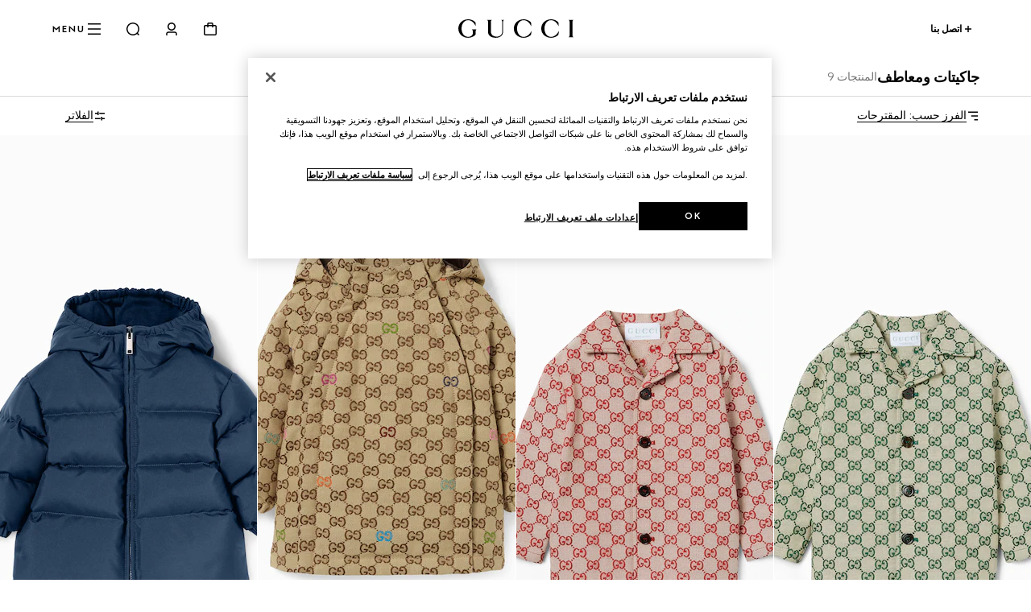

--- FILE ---
content_type: text/html; charset=utf-8
request_url: https://www.gucci.com/sa/ar/ca/children/baby/boys-0-36m/jackets-and-coats-for-baby-boy-c-children-baby-boys-0-36m-jackets-coats
body_size: 157547
content:
<!DOCTYPE html><html lang="ar" dir="rtl"><head><meta charSet="utf-8"/><meta name="viewport" content="width=device-width, initial-scale=1, maximum-scale=2"/><link rel="stylesheet" href="/plp/_next/static/css/94ed37dd0033026a.css" data-precedence="next"/><link rel="stylesheet" href="/plp/_next/static/css/be9252e6758bd1eb.css" data-precedence="next"/><link rel="stylesheet" href="/plp/_next/static/css/47c96da75bdd1f54.css" data-precedence="next"/><link rel="stylesheet" href="/plp/_next/static/css/b4b8e8e4393bd7be.css" data-precedence="next"/><link rel="stylesheet" href="/plp/_next/static/css/90f659525cc7af19.css" data-precedence="next"/><link rel="stylesheet" href="/plp/_next/static/css/b503f8344f6b065e.css" data-precedence="next"/><link rel="stylesheet" href="/plp/_next/static/css/59d2d8514bf28235.css" data-precedence="next"/><link rel="preload" as="script" fetchPriority="low" href="/plp/_next/static/chunks/webpack-941088b458064b5a.js"/><script type="text/javascript" src="https://www.gucci.com/static/27f0ebfcd2f4f05c60ad3b5f0ef2bf8454a63794300564" async ></script><script src="/plp/_next/static/chunks/2e3483eb-b77b2b53debd5586.js" async=""></script><script src="/plp/_next/static/chunks/240-68414a74d3365fff.js" async=""></script><script src="/plp/_next/static/chunks/main-app-fa4f73a8223244de.js" async=""></script><script src="/plp/_next/static/chunks/cef65ff5-66de2c19544455d2.js" async=""></script><script src="/plp/_next/static/chunks/860-f74c17cb4ba5ead2.js" async=""></script><script src="/plp/_next/static/chunks/app/%5Bcountry%5D/%5Blanguage%5D/layout-237bb15b83821457.js" async=""></script><script src="https://componentsfront.guccidigital.io/analytics/index.umd.js" async=""></script><script src="https://cdn-pci.optimizely.com/js/5016740305.js" async=""></script><script src="https://componentsfront.guccidigital.io/riskified/riskified.js" async=""></script><script src="/plp/_next/static/chunks/455-ee59b6b1ecd57544.js" async=""></script><script src="/plp/_next/static/chunks/106-4efd458bcc35f2f5.js" async=""></script><script src="/plp/_next/static/chunks/812-e7716b14e2afd72b.js" async=""></script><script src="/plp/_next/static/chunks/app/%5Bcountry%5D/%5Blanguage%5D/ca/%5B...category%5D/page-c6d506c2f799547c.js" async=""></script><link rel="shortcut icon" href="/_ui/responsive/common/images/favicon.png"/><link rel="apple-touch-icon" href="https://componentsfront.guccidigital.io/design-system/public/icons/AppIcon_Light_120.png" sizes="120x120"/><link rel="apple-touch-icon" href="https://componentsfront.guccidigital.io/design-system/public/icons/AppIcon_Light_152.png" sizes="152x152"/><link rel="apple-touch-icon" href="https://componentsfront.guccidigital.io/design-system/public/icons/AppIcon_Light_167.png" sizes="167x167"/><link rel="apple-touch-icon" href="https://componentsfront.guccidigital.io/design-system/public/icons/AppIcon_Light_180.png" sizes="180x180"/><link rel="modulepreload" href="https://www.gucci.com/deps/_static/react@18.2.0"/><link rel="modulepreload" href="https://www.gucci.com/deps/_static/react-dom@18.2.0"/><link rel="modulepreload" href="https://www.gucci.com/deps/_static/react@18.2.0/jsx-runtime"/><link rel="modulepreload" href="https://www.gucci.com/deps/_static/react-dom@18.2.0/client"/><link rel="modulepreload" href="https://www.gucci.com/deps/_static/react-dom@18.2.0/es2022/client.mjs"/><link rel="modulepreload" href="https://www.gucci.com/deps/_static/react@18.2.0/es2022/react.mjs"/><link rel="modulepreload" href="https://www.gucci.com/deps/_static/scheduler@^0.23.0?target=es2022"/><link rel="modulepreload" href="https://www.gucci.com/deps/_static/scheduler@0.23.2/es2022/scheduler.mjs"/><link rel="modulepreload" href="https://www.gucci.com/deps/_static/react-dom@18.2.0/es2022/react-dom.mjs"/><link rel="modulepreload" href="https://www.gucci.com/deps/_static/react@18.2.0/es2022/jsx-runtime.mjs"/><title>جاكيتات ومعاطف اطفال اولاد حديثي الولادة مصممة | GUCCI® SA</title><meta name="description" content="اكتشف مجموعة جاكيتات ومعاطف اطفال اولاد الفاخرة من قوتشي. تسوق جاكيتات ومعاطف أولاد من الصوف (0-36 شهرًا). استمتع بشحن وتغليف هدايا مجاني."/><meta name="robots" content="index, follow"/><link rel="canonical" href="https://www.gucci.com/sa/ar/ca/children/baby/boys-0-36m/jackets-and-coats-for-baby-boy-c-children-baby-boys-0-36m-jackets-coats"/><meta property="og:title" content="جاكيتات ومعاطف اطفال اولاد حديثي الولادة مصممة | GUCCI® SA"/><meta property="og:description" content="اكتشف مجموعة جاكيتات ومعاطف اطفال اولاد الفاخرة من قوتشي. تسوق جاكيتات ومعاطف أولاد من الصوف (0-36 شهرًا). استمتع بشحن وتغليف هدايا مجاني."/><meta property="og:url" content="https://www.gucci.com/sa/ar/ca/children/baby/boys-0-36m/jackets-and-coats-for-baby-boy-c-children-baby-boys-0-36m-jackets-coats"/><meta property="og:image" content="http://media.gucci.com/style/HEXFBFBFB_South_0_160_640x640/1761759909/848714_XWA7F_9400_001_100_0000_Light.jpg"/><meta property="og:image:secure_url" content="https://media.gucci.com/style/HEXFBFBFB_South_0_160_640x640/1761759909/848714_XWA7F_9400_001_100_0000_Light.jpg"/><meta property="og:image:type" content="image/jpeg"/><meta name="twitter:card" content="summary_large_image"/><meta name="twitter:title" content="جاكيتات ومعاطف اطفال اولاد حديثي الولادة مصممة | GUCCI® SA"/><meta name="twitter:description" content="اكتشف مجموعة جاكيتات ومعاطف اطفال اولاد الفاخرة من قوتشي. تسوق جاكيتات ومعاطف أولاد من الصوف (0-36 شهرًا). استمتع بشحن وتغليف هدايا مجاني."/><meta name="twitter:image" content="http://media.gucci.com/style/HEXFBFBFB_South_0_160_640x640/1761759909/848714_XWA7F_9400_001_100_0000_Light.jpg"/><meta name="twitter:image:secure_url" content="https://media.gucci.com/style/HEXFBFBFB_South_0_160_640x640/1761759909/848714_XWA7F_9400_001_100_0000_Light.jpg"/><meta name="twitter:image:type" content="image/jpeg"/><link rel="stylesheet" href="https://www.gucci.com/design-system-assets/_public/latest/common.min.css"/><script src="https://componentsfront.guccidigital.io/web_tracking_compliance/index.js" defer=""></script><script src="https://componentsfront.guccidigital.io/speedcurve/speedcurve.js" defer=""></script><script src="https://cdn.speedcurve.com/js/lux.js?id=111210459" defer=""></script><script type="module">
import {datadogLogs} from "https://www.gucci.com/deps/_static/@datadog/browser-logs@6.4.0"
window.DD_LOGS_REPLATFORMING = datadogLogs;
</script><script src="/plp/_next/static/chunks/polyfills-42372ed130431b0a.js" noModule=""></script>
<script>(window.BOOMR_mq=window.BOOMR_mq||[]).push(["addVar",{"rua.upush":"false","rua.cpush":"true","rua.upre":"false","rua.cpre":"true","rua.uprl":"false","rua.cprl":"false","rua.cprf":"false","rua.trans":"SJ-b96235a0-0b58-4938-903e-1d284b8e2f83","rua.cook":"false","rua.ims":"false","rua.ufprl":"false","rua.cfprl":"true","rua.isuxp":"false","rua.texp":"norulematch","rua.ceh":"false","rua.ueh":"false","rua.ieh.st":"0"}]);</script>
<script>!function(){function o(n,i){if(n&&i)for(var r in i)i.hasOwnProperty(r)&&(void 0===n[r]?n[r]=i[r]:n[r].constructor===Object&&i[r].constructor===Object?o(n[r],i[r]):n[r]=i[r])}try{var n=decodeURIComponent("%7B%0A%20%20%20%20%22RT%22%3A%20%7B%0A%20%20%20%20%20%20%20%20%22cookie%22%3A%20%22%22%0A%20%20%20%20%7D%0A%7D");if(n.length>0&&window.JSON&&"function"==typeof window.JSON.parse){var i=JSON.parse(n);void 0!==window.BOOMR_config?o(window.BOOMR_config,i):window.BOOMR_config=i}}catch(r){window.console&&"function"==typeof window.console.error&&console.error("mPulse: Could not parse configuration",r)}}();</script>
                              <script>!function(e){var n="https://s.go-mpulse.net/boomerang/";if("True"=="True")e.BOOMR_config=e.BOOMR_config||{},e.BOOMR_config.PageParams=e.BOOMR_config.PageParams||{},e.BOOMR_config.PageParams.pci=!0,n="https://s2.go-mpulse.net/boomerang/";if(window.BOOMR_API_key="S9ASQ-G4N32-5WU5H-GLJH3-YANFZ",function(){function e(){if(!r){var e=document.createElement("script");e.id="boomr-scr-as",e.src=window.BOOMR.url,e.async=!0,o.appendChild(e),r=!0}}function t(e){r=!0;var n,t,a,i,d=document,O=window;if(window.BOOMR.snippetMethod=e?"if":"i",t=function(e,n){var t=d.createElement("script");t.id=n||"boomr-if-as",t.src=window.BOOMR.url,BOOMR_lstart=(new Date).getTime(),e=e||d.body,e.appendChild(t)},!window.addEventListener&&window.attachEvent&&navigator.userAgent.match(/MSIE [67]\./))return window.BOOMR.snippetMethod="s",void t(o,"boomr-async");a=document.createElement("IFRAME"),a.src="about:blank",a.title="",a.role="presentation",a.loading="eager",i=(a.frameElement||a).style,i.width=0,i.height=0,i.border=0,i.display="none",o.appendChild(a);try{O=a.contentWindow,d=O.document.open()}catch(_){n=document.domain,a.src="javascript:var d=document.open();d.domain='"+n+"';void 0;",O=a.contentWindow,d=O.document.open()}if(n)d._boomrl=function(){this.domain=n,t()},d.write("<bo"+"dy onload='document._boomrl();'>");else if(O._boomrl=function(){t()},O.addEventListener)O.addEventListener("load",O._boomrl,!1);else if(O.attachEvent)O.attachEvent("onload",O._boomrl);d.close()}function a(e){window.BOOMR_onload=e&&e.timeStamp||(new Date).getTime()}if(!window.BOOMR||!window.BOOMR.version&&!window.BOOMR.snippetExecuted){window.BOOMR=window.BOOMR||{},window.BOOMR.snippetStart=(new Date).getTime(),window.BOOMR.snippetExecuted=!0,window.BOOMR.snippetVersion=14,window.BOOMR.url=n+"S9ASQ-G4N32-5WU5H-GLJH3-YANFZ";var i=document.currentScript||document.getElementsByTagName("script")[0],o=i.parentNode,r=!1,d=document.createElement("link");if(d.relList&&"function"==typeof d.relList.supports&&d.relList.supports("preload")&&"as"in d)window.BOOMR.snippetMethod="p",d.href=window.BOOMR.url,d.rel="preload",d.as="script",d.addEventListener("load",e),d.addEventListener("error",function(){t(!0)}),setTimeout(function(){if(!r)t(!0)},3e3),BOOMR_lstart=(new Date).getTime(),o.appendChild(d);else t(!1);if(window.addEventListener)window.addEventListener("load",a,!1);else if(window.attachEvent)window.attachEvent("onload",a)}}(),"".length>0)if(e&&"performance"in e&&e.performance&&"function"==typeof e.performance.setResourceTimingBufferSize)e.performance.setResourceTimingBufferSize();!function(){if(BOOMR=e.BOOMR||{},BOOMR.plugins=BOOMR.plugins||{},!BOOMR.plugins.AK){var n="true"=="true"?1:0,t="",a="ck6zddfyd4gj62ltbnfa-f-c86bf7806-clientnsv4-s.akamaihd.net",i="false"=="true"?2:1,o={"ak.v":"39","ak.cp":"1682951","ak.ai":parseInt("487174",10),"ak.ol":"0","ak.cr":10,"ak.ipv":4,"ak.proto":"h2","ak.rid":"13c06c5e","ak.r":39738,"ak.a2":n,"ak.m":"dscx","ak.n":"essl","ak.bpcip":"18.189.145.0","ak.cport":54914,"ak.gh":"184.30.43.159","ak.quicv":"","ak.tlsv":"tls1.3","ak.0rtt":"","ak.0rtt.ed":"","ak.csrc":"-","ak.acc":"","ak.t":"1769147210","ak.ak":"hOBiQwZUYzCg5VSAfCLimQ==ataaQM2IoCdg4BlFSVepfuouqvdl3JljHkh5qG339RHFN8d1Ys6gn8oHM4T8U/7fK+vkmW2Kw3hVshN8zBDmXxCEEV7PkLnodQ8zbIN/sCwsNjl6hKMSFSlGWjiIQ8k/F1ry0cizcrgb0f3QtKFlkNo5S3vevhcWoiIj9UIaFWNb0DMIX7RlqLvN1iGOB4TCjYHKPmovYJ0l8u+7oS05uoDmtolMBIzTKWQ9vmCe7GKCH+mm1ILY3BgTMGi6JLIHODD8NCQfn7e3Xtn11/xh95EQCd7BXXpbBoQV26ij9hZ9ikPAgnthkyk0bnTwoqGru8DaBSVlEg7t4X7eVFc7kMUpsrndvC92yjshMMJbFpKpYLuAO8sI/CrJ1vpCE511yydYjmCBetH0vYHfJ59DwIKiuS4WtE+Vvixi8V2YagM=","ak.pv":"338","ak.dpoabenc":"","ak.tf":i};if(""!==t)o["ak.ruds"]=t;var r={i:!1,av:function(n){var t="http.initiator";if(n&&(!n[t]||"spa_hard"===n[t]))o["ak.feo"]=void 0!==e.aFeoApplied?1:0,BOOMR.addVar(o)},rv:function(){var e=["ak.bpcip","ak.cport","ak.cr","ak.csrc","ak.gh","ak.ipv","ak.m","ak.n","ak.ol","ak.proto","ak.quicv","ak.tlsv","ak.0rtt","ak.0rtt.ed","ak.r","ak.acc","ak.t","ak.tf"];BOOMR.removeVar(e)}};BOOMR.plugins.AK={akVars:o,akDNSPreFetchDomain:a,init:function(){if(!r.i){var e=BOOMR.subscribe;e("before_beacon",r.av,null,null),e("onbeacon",r.rv,null,null),r.i=!0}return this},is_complete:function(){return!0}}}}()}(window);</script></head><body><div hidden=""><!--$--><!--/$--></div><div id="header" data-testid="ssi-header" data-client-props="">
    
    
      
      <style data-styled="true" data-styled-version="5.3.6">.bFwKDs{background:var(--g-color-background,white);box-shadow:0 4px 8px rgb(0 0 0 / 8%);display:block;}/*!sc*/
.bFwKDs[data-isopen='false']{display:none;}/*!sc*/
.bFwKDs > span:first-child{position:absolute;-webkit-transform:translate(0,-12px);-ms-transform:translate(0,-12px);transform:translate(0,-12px);}/*!sc*/
data-styled.g40[id="Flyout__FlyoutContent-sc-c6195314-0"]{content:"bFwKDs,"}/*!sc*/
.jdbrTi{line-height:0;-webkit-transition:visibility 0.8s cubic-bezier(0.5,0,0,1);transition:visibility 0.8s cubic-bezier(0.5,0,0,1);visibility:visible;}/*!sc*/
.jdbrTi a,.jdbrTi button{color:var(--g-color-foreground);}/*!sc*/
.jdbrTi[data-hidden='true']{visibility:hidden;}/*!sc*/
data-styled.g276[id="Navigation-styles__DrawerWrapper-sc-34a9cd5c-0"]{content:"jdbrTi,"}/*!sc*/
.btpiQS{list-style:none;padding-bottom:1.5rem;padding-top:0;}/*!sc*/
.btpiQS[data-is-first-non-shoppable-item='true']{padding-top:1rem;}/*!sc*/
data-styled.g277[id="MenuItem-styles__ListItem-sc-7b325c80-0"]{content:"btpiQS,"}/*!sc*/
.hJRodu[data-menu-item-color='true']{--g-nav-button-color:var(--menu-font-color);--g-icon-fill-color:var(--menu-font-color);--g-icon-stroke-color:var(--menu-font-color);}/*!sc*/
data-styled.g278[id="MenuItem-styles__NavButtonWrapper-sc-7b325c80-1"]{content:"hJRodu,"}/*!sc*/
.idBHVh[data-menu-item-color='true']{--g-color-foreground:var(--menu-font-color);--g-icon-fill-color:var(--menu-font-color);--g-icon-stroke-color:var(--menu-font-color);}/*!sc*/
data-styled.g279[id="MenuItem-styles__MenuItemWrapper-sc-7b325c80-2"]{content:"idBHVh,"}/*!sc*/
.clVLGc{margin:2rem 0 3rem;}/*!sc*/
data-styled.g281[id="NavigationLevelCategory-styles__NavigationLevelCategory-sc-7e7c8434-0"]{content:"clVLGc,"}/*!sc*/
.dDlHdX{cursor:default;}/*!sc*/
data-styled.g282[id="NavigationLevelCategory-styles__TitleWithoutLink-sc-7e7c8434-1"]{content:"dDlHdX,"}/*!sc*/
.dIQHv{-webkit-text-decoration:none;text-decoration:none;}/*!sc*/
data-styled.g283[id="NavigationLevelCategory-styles__TitleWithLink-sc-7e7c8434-2"]{content:"dIQHv,"}/*!sc*/
.cwiLoV{padding:3.5rem 0.25rem 0;}/*!sc*/
.cwiLoV li{list-style:none;padding-bottom:1.5rem;}/*!sc*/
data-styled.g284[id="NavigationBottomLinks-styles__NavigationBottomLinksList-sc-2b26d5fd-0"]{content:"cwiLoV,"}/*!sc*/
.hwfrQA{overflow:hidden;}/*!sc*/
@media screen and (max-width:1024px){.hwfrQA{padding-top:3.5rem;}.hwfrQA::before{content:'';position:absolute;width:100%;height:4rem;top:0;left:0;background:var(--g-color-background);z-index:1;}.hwfrQA::after{content:'';position:absolute;width:100%;height:6rem;bottom:0;left:0;pointer-events:none;background:linear-gradient( 180deg,rgba(0,0,0,0%) 0%,var(--g-color-background,var(--g-color-white)) 100% );}}/*!sc*/
data-styled.g285[id="NavigationMenu-styles__Container-sc-5dd76c3f-0"]{content:"hwfrQA,"}/*!sc*/
.fmSKIb{position:relative;width:300%;min-height:var(--dynamic-height,initial);-webkit-transition:-webkit-transform 0.8s cubic-bezier(0.5,0,0,1);-webkit-transition:transform 0.8s cubic-bezier(0.5,0,0,1);transition:transform 0.8s cubic-bezier(0.5,0,0,1);}/*!sc*/
.fmSKIb[data-menulevel='l1']{-webkit-transform:translateX(0);-ms-transform:translateX(0);transform:translateX(0);}/*!sc*/
.fmSKIb[data-menulevel='l2']{-webkit-transform:translateX(calc(-100% * (1 / 3)));-ms-transform:translateX(calc(-100% * (1 / 3)));transform:translateX(calc(-100% * (1 / 3)));}/*!sc*/
[dir='rtl'] .NavigationMenu-styles__MenuLevelsContainer-sc-5dd76c3f-1[data-menulevel='l2']{-webkit-transform:translateX(calc(+100% * (1 / 3)));-ms-transform:translateX(calc(+100% * (1 / 3)));transform:translateX(calc(+100% * (1 / 3)));}/*!sc*/
.fmSKIb[data-menulevel='l3']{-webkit-transform:translateX(calc(-100% * (2 / 3)));-ms-transform:translateX(calc(-100% * (2 / 3)));transform:translateX(calc(-100% * (2 / 3)));}/*!sc*/
[dir='rtl'] .NavigationMenu-styles__MenuLevelsContainer-sc-5dd76c3f-1[data-menulevel='l3']{-webkit-transform:translateX(calc(100% * (2 / 3)));-ms-transform:translateX(calc(100% * (2 / 3)));transform:translateX(calc(100% * (2 / 3)));}/*!sc*/
data-styled.g286[id="NavigationMenu-styles__MenuLevelsContainer-sc-5dd76c3f-1"]{content:"fmSKIb,"}/*!sc*/
.cnonPa{padding:4px;box-sizing:border-box;-webkit-transition:visibility 0.8s cubic-bezier(0.5,0,0,1);transition:visibility 0.8s cubic-bezier(0.5,0,0,1);visibility:visible;}/*!sc*/
.cnonPa[data-visibility='false']{visibility:hidden;}/*!sc*/
.cnonPa span,.cnonPa svg,.cnonPa path{-webkit-transition:none;transition:none;}/*!sc*/
data-styled.g287[id="NavigationMenu-styles__NavigationListContainer-sc-5dd76c3f-2"]{content:"cnonPa,"}/*!sc*/
.eQgjkt{position:absolute;top:0;left:0;}/*!sc*/
[dir='rtl'] .NavigationMenu-styles__NavigationNestedListContainer-sc-5dd76c3f-3{right:0;}/*!sc*/
data-styled.g288[id="NavigationMenu-styles__NavigationNestedListContainer-sc-5dd76c3f-3"]{content:"eQgjkt,"}/*!sc*/
.iKNrXj{width:calc(100% / 3);}/*!sc*/
data-styled.g289[id="NavigationMenu-styles__Level1Container-sc-5dd76c3f-4"]{content:"iKNrXj,"}/*!sc*/
.kvPCBW{width:calc(100% / 3);-webkit-transform:translateX(100%);-ms-transform:translateX(100%);transform:translateX(100%);}/*!sc*/
[dir='rtl'] .NavigationMenu-styles__Level2Container-sc-5dd76c3f-5{-webkit-transform:translateX(-100%);-ms-transform:translateX(-100%);transform:translateX(-100%);}/*!sc*/
data-styled.g290[id="NavigationMenu-styles__Level2Container-sc-5dd76c3f-5"]{content:"kvPCBW,"}/*!sc*/
.iNoHWU{width:100%;-webkit-transform:translateX(100%);-ms-transform:translateX(100%);transform:translateX(100%);}/*!sc*/
[dir='rtl'] .NavigationMenu-styles__Level3Container-sc-5dd76c3f-6{-webkit-transform:translateX(-100%);-ms-transform:translateX(-100%);transform:translateX(-100%);}/*!sc*/
data-styled.g291[id="NavigationMenu-styles__Level3Container-sc-5dd76c3f-6"]{content:"iNoHWU,"}/*!sc*/
.dOIVGW{padding:0;margin:0;}/*!sc*/
data-styled.g292[id="NavigationMenu-styles__List-sc-5dd76c3f-7"]{content:"dOIVGW,"}/*!sc*/
.fllmIB{display:-webkit-box;display:-webkit-flex;display:-ms-flexbox;display:flex;-webkit-flex-wrap:wrap;-ms-flex-wrap:wrap;flex-wrap:wrap;row-gap:2rem;-webkit-box-pack:justify;-webkit-justify-content:space-between;-ms-flex-pack:justify;justify-content:space-between;width:100%;padding-bottom:3.5rem;}/*!sc*/
data-styled.g293[id="ThematicNavigation-styles__ThematicNavigation-sc-8c99e338-0"]{content:"fllmIB,"}/*!sc*/
.jmPLQh{width:48%;}/*!sc*/
.jmPLQh:only-child{width:100%;}/*!sc*/
data-styled.g294[id="ThematicNavigationItem-styles__Wrapper-sc-91d6dd34-0"]{content:"jmPLQh,"}/*!sc*/
.cjjcHo{display:block;object-fit:cover;width:100%;vertical-align:top;-webkit-transition:-webkit-transform 0.8s cubic-bezier(0.5,0,0,1);-webkit-transition:transform 0.8s cubic-bezier(0.5,0,0,1);transition:transform 0.8s cubic-bezier(0.5,0,0,1);}/*!sc*/
.cjjcHo:hover{-webkit-transform:scale(0.95);-ms-transform:scale(0.95);transform:scale(0.95);}/*!sc*/
data-styled.g295[id="ThematicNavigationItem-styles__Image-sc-91d6dd34-1"]{content:"cjjcHo,"}/*!sc*/
.GPtBU{display:-webkit-box;-webkit-line-clamp:2;-webkit-box-orient:vertical;overflow:hidden;text-overflow:ellipsis;width:100%;vertical-align:top;padding-top:0.5rem;visibility:inherit;}/*!sc*/
.GPtBU[data-is-loading='true']{visibility:hidden;}/*!sc*/
data-styled.g296[id="ThematicNavigationItem-styles__Label-sc-91d6dd34-2"]{content:"GPtBU,"}/*!sc*/
.cxgfzO{-webkit-text-decoration:none;text-decoration:none;color:inherit;pointer-events:inherit;}/*!sc*/
.cxgfzO[data-is-loading='true']{pointer-events:none;}/*!sc*/
data-styled.g297[id="ThematicNavigationItem-styles__Anchor-sc-91d6dd34-3"]{content:"cxgfzO,"}/*!sc*/
.fhJsMI{position:relative;color:var(--g-color-foreground);-webkit-transition:min-height 0.8s cubic-bezier(0.5,0,0,1);transition:min-height 0.8s cubic-bezier(0.5,0,0,1);will-change:min-height;z-index:var(--g-header-container-z-index,100);min-height:var(--g-rbc-header-height,--g-header-expanded-height);}/*!sc*/
.fhJsMI[data-expanded='true'][data-transparent='false']{--g-rbc-logo-width:calc(100vw - 2rem);min-height:calc( var(--g-rbc-logo-width) / 6.247 + var(--g-rbc-header-height,--g-header-expanded-height) + 1.5rem );}/*!sc*/
@media screen and (min-width:768px){.fhJsMI[data-expanded='true'][data-transparent='false']{--g-rbc-logo-width:calc(100vw - 4rem);}}/*!sc*/
@media screen and (min-width:1024px){.fhJsMI[data-expanded='true'][data-transparent='false']{--g-rbc-logo-width:calc(100vw - 8rem);}}/*!sc*/
@media screen and (min-width:1366px){.fhJsMI[data-expanded='true'][data-transparent='false']{--g-rbc-logo-width:calc(1440px - 8rem);}}/*!sc*/
.fhJsMI a,.fhJsMI button{color:var(--g-color-foreground);}/*!sc*/
data-styled.g299[id="Header-styles__HeaderContainer-sc-8c19c597-0"]{content:"fhJsMI,"}/*!sc*/
.jnSwcv{position:fixed;top:0;left:0;right:0;background:var(--g-color-background);}/*!sc*/
.jnSwcv[data-transparent='true']{background:transparent;}/*!sc*/
.jnSwcv[data-is-big-logo='false'],.jnSwcv[data-transparent='false']{-webkit-transition:background 1.2s ease;transition:background 1.2s ease;will-change:background;}/*!sc*/
data-styled.g300[id="Header-styles__FixedContainer-sc-8c19c597-1"]{content:"jnSwcv,"}/*!sc*/
.fMiCPf{box-sizing:border-box;margin:0 auto;max-width:1440px;padding:1.5rem 1rem;}/*!sc*/
.fMiCPf[data-transparent='true']{--g-color-foreground:var(--g-color-white);}/*!sc*/
.fMiCPf[data-transparent='true'][data-transparent-inversed='true']{--g-color-foreground:var(--g-color-black);}/*!sc*/
@media screen and (min-width:768px){.fMiCPf{padding:1.5rem 2rem;}}/*!sc*/
@media screen and (min-width:1024px){.fMiCPf{padding:1.5rem 4rem;}}/*!sc*/
data-styled.g301[id="Header-styles__ContentContainer-sc-8c19c597-2"]{content:"fMiCPf,"}/*!sc*/
.bEdOlU{display:-webkit-box;display:-webkit-flex;display:-ms-flexbox;display:flex;-webkit-align-items:center;-webkit-box-align:center;-ms-flex-align:center;align-items:center;-webkit-box-pack:end;-webkit-justify-content:flex-end;-ms-flex-pack:end;justify-content:flex-end;height:24px;position:relative;}/*!sc*/
@media screen and (min-width:1024px){.bEdOlU{-webkit-box-pack:justify;-webkit-justify-content:space-between;-ms-flex-pack:justify;justify-content:space-between;}}/*!sc*/
data-styled.g302[id="Header-styles__HeaderContent-sc-8c19c597-3"]{content:"bEdOlU,"}/*!sc*/
:root{--g-rbc-header-height:72px;--g-rbc-header-base-height:72px;}/*!sc*/
.g-header-transparency-override[data-header-transparency-mode="opaque"] .g-rbc-header-sentinel-node{display:inline-block;position:fixed;width:1px;height:1px;margin:0;padding:0;border:none;outline:none;pointer-events:none;-webkit-user-select:none;-moz-user-select:none;-ms-user-select:none;user-select:none;left:-120vw;top:-120vh;}/*!sc*/
.g-header-transparency-override[data-header-transparency-mode="transparent"] .g-rbc-header-sentinel-node{display:inline-block;position:fixed;width:1px;height:1px;margin:0;padding:0;border:none;outline:none;pointer-events:none;-webkit-user-select:none;-moz-user-select:none;-ms-user-select:none;user-select:none;left:44vw;top:44vh;}/*!sc*/
data-styled.g304[id="sc-global-PLUBC1"]{content:"sc-global-PLUBC1,"}/*!sc*/
.kPIfWO{-webkit-transition:opacity 0.8s cubic-bezier(0.5,0,0,1),width 0.8s cubic-bezier(0.5,0,0,1),-webkit-transform 0.8s cubic-bezier(0.5,0,0,1),padding-bottom 0.8s cubic-bezier(0.5,0,0,1);-webkit-transition:opacity 0.8s cubic-bezier(0.5,0,0,1),width 0.8s cubic-bezier(0.5,0,0,1),transform 0.8s cubic-bezier(0.5,0,0,1),padding-bottom 0.8s cubic-bezier(0.5,0,0,1);transition:opacity 0.8s cubic-bezier(0.5,0,0,1),width 0.8s cubic-bezier(0.5,0,0,1),transform 0.8s cubic-bezier(0.5,0,0,1),padding-bottom 0.8s cubic-bezier(0.5,0,0,1);width:143px;height:0;padding-bottom:0;will-change:width,transform,padding-bottom;-webkit-transform:translate3d(0,-24px,0);-ms-transform:translate3d(0,-24px,0);transform:translate3d(0,-24px,0);}/*!sc*/
.kPIfWO[data-expanded='true']{width:100%;-webkit-transform:translate3d(0,24px,0);-ms-transform:translate3d(0,24px,0);transform:translate3d(0,24px,0);height:auto;padding-bottom:24px;}/*!sc*/
@media screen and (min-width:1024px){.kPIfWO{margin:0 auto;}}/*!sc*/
.kPIfWO a svg{outline-offset:inherit;outline:inherit;}/*!sc*/
.kPIfWO a:focus-visible{outline-offset:0;outline:3px solid var(--g-color-accessibility);}/*!sc*/
data-styled.g305[id="Logo-styles__LogoContainer-sc-2c6dfc6a-0"]{content:"kPIfWO,"}/*!sc*/
.gZEnNe{-webkit-box-flex:1;-webkit-flex-grow:1;-ms-flex-positive:1;flex-grow:1;}/*!sc*/
@media screen and (min-width:1024px){.gZEnNe{-webkit-box-flex:unset;-webkit-flex-grow:unset;-ms-flex-positive:unset;flex-grow:unset;}}/*!sc*/
data-styled.g306[id="Logo-styles__LogoAnchor-sc-2c6dfc6a-1"]{content:"gZEnNe,"}/*!sc*/
.cfGGEb{position:absolute;-webkit-transform:translateY(-20px);-ms-transform:translateY(-20px);transform:translateY(-20px);}/*!sc*/
.cfGGEb a{display:inline-block;top:0;-webkit-transform:translateX(-10000px);-ms-transform:translateX(-10000px);transform:translateX(-10000px);}/*!sc*/
.cfGGEb a:focus{-webkit-transform:translateX(0);-ms-transform:translateX(0);transform:translateX(0);}/*!sc*/
data-styled.g307[id="SkipToMainContent-styles__SkipLinkContainer-sc-9aae8c7d-0"]{content:"cfGGEb,"}/*!sc*/
.bvYFNM{-webkit-align-items:baseline;-webkit-box-align:baseline;-ms-flex-align:baseline;align-items:baseline;position:relative;display:-webkit-box;display:-webkit-flex;display:-ms-flexbox;display:flex;padding:0;margin:0;list-style:none;line-height:0;}/*!sc*/
.bvYFNM > li{padding-left:1rem;}/*!sc*/
@media screen and (min-width:1024px){.bvYFNM > li{padding-left:1.5rem;}}/*!sc*/
[dir='rtl'] .HeaderActions-styles__Wrapper-sc-87b5abec-0 > li{padding-right:1rem;padding-left:0;}/*!sc*/
@media screen and (min-width:1024px){[dir='rtl'] .HeaderActions-styles__Wrapper-sc-87b5abec-0 > li{padding-right:1.5rem;}}/*!sc*/
.bvYFNM > li > button,.bvYFNM > li > nav > button{-webkit-align-items:center;-webkit-box-align:center;-ms-flex-align:center;align-items:center;background:transparent;border:0;box-sizing:border-box;cursor:pointer;display:-webkit-box;display:-webkit-flex;display:-ms-flexbox;display:flex;font-family:inherit;font-size:0.75rem;font-weight:700;gap:0.5rem;padding:0;}/*!sc*/
data-styled.g320[id="HeaderActions-styles__Wrapper-sc-87b5abec-0"]{content:"bvYFNM,"}/*!sc*/
.jiiHjr{position:relative;}/*!sc*/
data-styled.g321[id="Cart-styles__CartIconButton-sc-a5ca1fd0-0"]{content:"jiiHjr,"}/*!sc*/
.dbffFM{padding:2rem 1rem;}/*!sc*/
.dbffFM li{list-style:none;margin-bottom:2rem;}/*!sc*/
.dbffFM li a{-webkit-text-decoration:none;text-decoration:none;}/*!sc*/
.dbffFM li:last-child{border-bottom:none;margin-bottom:0;}/*!sc*/
data-styled.g338[id="MyAccountList-styles__FlyoutList-sc-863bbbc3-0"]{content:"dbffFM,"}/*!sc*/
.gCCIJd{box-shadow:0 8px 24px rgba(0,0,0,0.1);border-radius:4px;margin:0 1rem;z-index:10;-webkit-transform:translate(0,16px);-ms-transform:translate(0,16px);transform:translate(0,16px);position:fixed;left:0;right:0;}/*!sc*/
.gCCIJd > span:first-child{display:none;}/*!sc*/
@media screen and (min-width:768px) and (max-width:1023px){.gCCIJd{margin:0 2rem;}}/*!sc*/
@media screen and (min-width:1024px){.gCCIJd{min-width:220px;margin:0;position:absolute;left:unset;right:0;}[dir='rtl'] .MyAccountFlyout-styles__FlyoutContainer-sc-e3ead7ad-0{left:0;right:unset;}.gCCIJd > span:first-child{display:none;}}/*!sc*/
data-styled.g340[id="MyAccountFlyout-styles__FlyoutContainer-sc-e3ead7ad-0"]{content:"gCCIJd,"}/*!sc*/
.deZcLx{display:-webkit-box;display:-webkit-flex;display:-ms-flexbox;display:flex;padding:10px 18px;-webkit-box-pack:justify;-webkit-justify-content:space-between;-ms-flex-pack:justify;justify-content:space-between;}/*!sc*/
@media screen and (min-width:1024px){.deZcLx{width:624px;}.deZcLx input:focus-visible{outline:none;}}/*!sc*/
.deZcLx div{width:100%;}/*!sc*/
data-styled.g348[id="MinimalSearch-styles__WrapperForm-sc-bfe14063-0"]{content:"deZcLx,"}/*!sc*/
.JnDhV{left:0;right:0;box-shadow:0 8px 24px rgba(0,0,0,0.1);border-radius:4px;z-index:10;-webkit-transform:translate(0,15px);-ms-transform:translate(0,15px);transform:translate(0,15px);position:fixed;margin:0 1rem;}/*!sc*/
.JnDhV > span:first-child{display:none;}/*!sc*/
@media screen and (min-width:768px) and (max-width:1023px){.JnDhV{margin:0 1.5rem;}}/*!sc*/
@media screen and (min-width:1024px){.JnDhV{min-width:220px;position:absolute;width:auto;right:0;left:unset;margin:0;}[dir='rtl'] .MinimalSearch-styles__FlyoutContainer-sc-bfe14063-1{right:auto;left:0;}.JnDhV > span:first-child{display:none;}}/*!sc*/
data-styled.g349[id="MinimalSearch-styles__FlyoutContainer-sc-bfe14063-1"]{content:"JnDhV,"}/*!sc*/
.jqLHmC{display:contents;}/*!sc*/
data-styled.g350[id="NavigationButton-styles__Nav-sc-70ae5af8-0"]{content:"jqLHmC,"}/*!sc*/
.bJEACc{display:none;text-transform:uppercase;-webkit-transition:color 0.8s cubic-bezier(0.5,0,0,1);transition:color 0.8s cubic-bezier(0.5,0,0,1);}/*!sc*/
@media screen and (min-width:1024px){.bJEACc{display:block;}}/*!sc*/
data-styled.g351[id="NavigationButton-styles__MenuText-sc-70ae5af8-1"]{content:"bJEACc,"}/*!sc*/
.idyNVi{-webkit-align-items:center;-webkit-box-align:center;-ms-flex-align:center;align-items:center;background:transparent;border:0;box-sizing:border-box;cursor:pointer;display:-webkit-box;display:-webkit-flex;display:-ms-flexbox;display:flex;font-family:inherit;font-size:0.75rem;font-weight:700;gap:0.5rem;color:inherit;visibility:hidden;pointer-events:none;}/*!sc*/
@media screen and (min-width:1024px){.idyNVi{display:inherit;opacity:1;-webkit-transition:opacity 0.8s cubic-bezier(0.5,0,0,1),visibility 0.8s cubic-bezier(0.5,0,0,1);transition:opacity 0.8s cubic-bezier(0.5,0,0,1),visibility 0.8s cubic-bezier(0.5,0,0,1);visibility:visible;pointer-events:unset;}.idyNVi:focus-within{opacity:1;visibility:visible;pointer-events:unset;}.idyNVi[data-hide='true']{opacity:0;pointer-events:none;}}/*!sc*/
.idyNVi span{-webkit-transition:color 0.8s cubic-bezier(0.5,0,0,1);transition:color 0.8s cubic-bezier(0.5,0,0,1);}/*!sc*/
.idyNVi svg{-webkit-transition:rotate 0.8s cubic-bezier(0.5,0,0,1);transition:rotate 0.8s cubic-bezier(0.5,0,0,1);}/*!sc*/
.idyNVi:hover svg{rotate:90deg;}/*!sc*/
data-styled.g352[id="ContactUs-styles__Button-sc-a1042eb7-0"]{content:"idyNVi,"}/*!sc*/
</style><link rel="stylesheet" href="https://prd-gucci-store-services.guccidigital.io/_next/static/chunks/markup/header-footer/bundle/css/layoutCSS.59b6c43a2438dde101b1.bundle.css?version=f063ed4">
      <div id="header-new-exp" data-testid="header-new-exp" data-header="[base64]/[base64]/[base64]/[base64]/[base64]/[base64]/[base64]/[base64]/[base64]/[base64]/[base64]/[base64]/[base64]/[base64]/[base64]/[base64]/[base64]/[base64]/[base64]/[base64]/[base64]/[base64]/ZkdivINmF2YjZgti5INin2YTZhdiq2KzYsSIsInVybCI6InN0b3JlIn1dfV0sInJlZ2lvbnMiOlsiRU1FQSIsIkFmcmljYSIsIk1pZGRsZSBFYXN0Il19LCJlbmFibGVTbWFsbEhlYWRlciI6dHJ1ZX0=" data-locale="sa-ar" data-microcopy="eyJoZWFkZXIiOnsibWluaWNhcnQuaXRlbS1lbWJvc3NpbmciOiLYqtiu2LXZiti1INin2YTZh9iv2KfZitinIiwibmF2aWdhdGlvbi5tZW51IjoiTUVOVSIsImNvbnRhY3R1cy5jb25uZWN0LXRvLXdoYXRzYXBwIjoi2KrZiNin2LXZhCDZhdi5INiu2K/ZhdipIFdoYXRzQXBwIiwiY29udGFjdHVzLm1lc3NhZ2UtdXMiOiJNRVNTQUdFIFVTIiwiY29udGFjdHVzLmNhbGwtdXMiOiLYp9iq2LXZhCDYqNmG2KciLCJjb250YWN0dXMud2hhdHNhcHAtdXMiOiLYqtit2K/ZkdirINmF2LnZhtinINi52KjYsSDYrtiv2YXYqSBXaGF0c0FwcCIsIm15YWNjb3VudC5teS1hcHBvaW50bWVudHMiOiLZhdmI2KfYudmK2K/ZiiIsIm15YWNjb3VudC53YWxsZXQiOiLYp9mE2YXYrdmB2LjYqSIsIm15YWNjb3VudC5hY2NvdW50LXNldHRpbmdzIjoiINil2LnYr9in2K/[base64]/YqdifIiwiY29udGFjdHVzLndoYXRzYXBwLXdlYiI6Itiu2K/[base64]/[base64]/YqSDYpdmE2Ykg2KfZhNmI2LHYp9ihIiwiY29udGFjdHVzLmxpdmUtY2hhdCI6Itiv2LHYr9i02Kkg2YXYqNin2LTYsdipIiwibGl2ZWNoYXQubGl2ZS1jaGF0Ijoi2K/[base64]/[base64]/ZitivINmF2YjZgti52YMiLCJtaW5pY2FydC52aWV3LXNob3BwaW5nLWJhZyI6Iti52LHYtiDZg9mK2LMg2KfZhNiq2LPZiNmR2YIiLCJtaW5pY2FydC5lcnJvciI6ItmK2Y/Ysdis2Ykg2KrYrdiv2YrYqyDYp9mE2LXZgdit2Kkg2YTYqtis2K/[base64]/Yudin2K8g2LbYqNi3INmD2YrYsyDYp9mE2KrYs9mI2ZHZgiDZhNiv2YrZgy4iLCJjb3VudHJ5c2VsZWN0b3IuY291bnRyeS1sYWJlbCI6Itin2YTYqNmE2K8gIiwibGFuZ3VhZ2VzZWxlY3Rvci5jaGFuZ2UtbGFuZ3VhZ2UiOiLYqtio2K/[base64]/[base64]/[base64]/Ysdis2Ykg2KXYudin2K/[base64]/[base64]/[base64]/[base64]/Yp9mGIC8g2YXZhtin2LfZgiDYo9iu2LHZiSIsImNvdW50cnlzZWxlY3Rvci5wbGVhc2Utc2VsZWN0LXBsYWNlaG9sZGVyIjoi2YrZj9ix2KzZiSDYp9iu2KrZitin2LEg2KfZhNio2YTYry/[base64]/Zitir2KfYqiDYrdi12LHZitipINit2YjZhCDYpdi32YTYp9mCINin2YTZhdis2YXZiNi52Kkg2YjYp9mE2LHYs9in2KbZhCDYp9mE2KrZiiDYqtit2YXZhCDYt9in2KjYudin2Ysg2LTYrti12YrYp9mLINmI2KPYrdiv2Ksg2KPYrtio2KfYsSDYp9mE2K/[base64]/Yp9mFINin2YTYrtin2LXYqSDYqNmG2Kcg2Ygg2KrZiNivINij2YYg2KrYqtmE2YLZiSDYqtit2K/Zitir2KfYqiDYrdmI2YQg2KfZhNij2YbYtNi32Kkg2KfZhNis2K/[base64]/YryDYpdmG2LTYp9ihINmF2YTZgSBHdWNjaSDYp9mE2K7Yp9i1INio2YMuINiz2YjZgSDYqtmC2YjZhSBHdWNjaSDYqNil2LPYqtiu2K/[base64]/[base64]/[base64]/[base64]/[base64]/[base64]/[base64]/Ysdis2Ykg2KXYudin2K/[base64]/Ysdis2Ykg2KrYrdiv2YrYqyDYp9mE2LXZgdit2Kkg2YTYqtis2K/[base64]/[base64]" data-features=[base64] ><div id="inner-header-wrapper" style="pointer-events:none"><div id="g-rbc-header-container" data-testid="header" data-react-ds-version="5.8.4" data-ui-kit-version="5.7.1" data-react-version="18.2.0" data-expanded="false" data-transparent="false" style="--g-header-expanded-height:72px" class="Header-styles__HeaderContainer-sc-8c19c597-0 fhJsMI"><span class="g-rbc-header-sentinel-node" aria-hidden="true"></span><div data-transparent="false" data-is-big-logo="false" class="Header-styles__FixedContainer-sc-8c19c597-1 jnSwcv"><div data-testid="header-container" data-transparent="false" data-transparent-inversed="false" class="Header-styles__ContentContainer-sc-8c19c597-2 fMiCPf"><div class="SkipToMainContent-styles__SkipLinkContainer-sc-9aae8c7d-0 cfGGEb"><a href="#mainContent" class="_link_en2jp_1 _is-body-small_en2jp_114    " data-testid="link"><span>Skip to main content</span></a></div><div class="Header-styles__HeaderContent-sc-8c19c597-3 bEdOlU"><button data-hide="false" id="open_contact_us_drawer_header" aria-haspopup="dialog" class="ContactUs-styles__Button-sc-a1042eb7-0 idyNVi"><svg class=" " width="16" height="16" viewBox="0 0 16 16" fill="none" xmlns="http://www.w3.org/2000/svg" aria-hidden="true"><path d="M12 8.75H8.75V12H7.25V8.75H4V7.25H7.25V4H8.75V7.25H12V8.75Z" fill="var(--_g-icon-fill-color)"></path></svg><span>اتصل بنا</span></button><ul data-testid="header-actions" class="HeaderActions-styles__Wrapper-sc-87b5abec-0 bvYFNM"><li><button aria-label="حقيبة مشترياتي" data-testid="cart" aria-expanded="false" aria-haspopup="dialog" aria-controls="minicart-flyout-container" class="Cart-styles__CartIconButton-sc-a5ca1fd0-0 jiiHjr"><svg class=" " width="24" height="24" viewBox="0 0 24 24" fill="none" xmlns="http://www.w3.org/2000/svg" aria-hidden="true"><path d="M18.0002 7H15.7502V5.75C15.7502 4.79 14.9702 4 14.0002 4H9.99023C9.03023 4 8.24023 
						4.78 8.24023 5.75V7H5.99023C4.89023 7 3.99023 7.89 3.99023 9V18C3.99023 19.1 4.88023 20 
						5.99023 20H17.9902C19.0902 20 19.9902 19.11 19.9902 18V9C19.9902 7.9 19.1002 7 17.9902 
						7H18.0002ZM9.75023 5.75C9.75023 5.61 9.86023 5.5 10.0002 5.5H14.0102C14.1502 5.5 14.2602 
						5.61 14.2602 5.75V7H9.76023V5.75H9.75023ZM18.5002 18.01C18.5002 18.28 18.2802 18.51 18.0002 
						18.51H6.00023C5.73023 18.51 5.50023 18.29 5.50023 18.01V9.01C5.50023 8.74 5.72023 8.51 6.00023 
						8.51H8.25023V10.01H9.75023V8.51H14.2502V10.01H15.7502V8.51H18.0002C18.2702 8.51 18.5002 8.73 
						18.5002 9.01V18.01Z" fill="var(--_g-icon-fill-color)"></path></svg></button></li><li><button data-testid="account-icon" aria-label="my account" aria-expanded="false" aria-haspopup="dialog" aria-controls="my-account-flyout-wrapper"><svg class="_my-account_1toe5_1   " width="24" height="24" viewBox="0 0 24 24" fill="none" xmlns="http://www.w3.org/2000/svg" aria-hidden="true"><path class="_no-logged_1toe5_4" d="M12 14C14.76 14 17 11.76 17 9C17 6.24 14.76 4 12 4C9.24 4 7 6.24 7 9C7 11.76 9.24 14 12 14ZM12 5.5C13.93 5.5 15.5 7.07 15.5 9C15.5 10.93 13.93 12.5 12 12.5C10.07 12.5 8.5 10.93 8.5 9C8.5 7.07 10.07 5.5 12 5.5ZM18.75 18V20H17.25V18C17.25 17.31 16.69 16.75 16 16.75H8C7.31 16.75 6.75 17.31 6.75 18V20H5.25V18C5.25 16.48 6.48 15.25 8 15.25H16C17.52 15.25 18.75 16.48 18.75 18Z" fill="var(--_g-icon-fill-color)"></path><path class="_logged_1toe5_1" d="M11.75 14C14.51 14 16.75 11.76 16.75 9C16.75 6.24 14.51 4 11.75 4C8.99 4 6.75 6.24 6.75 9C6.75 11.76 8.99 14 11.75 14ZM5 20V18C5 16.48 6.23 15.25 7.75 15.25H15.75C17.27 15.25 18.5 16.48 18.5 18V20H5Z" fill="var(--_g-icon-fill-color)"></path></svg></button><div id="my-account-flyout-wrapper"><div class="Flyout__FlyoutContent-sc-c6195314-0 bFwKDs MyAccountFlyout-styles__FlyoutContainer-sc-e3ead7ad-0 gCCIJd my-account-flyout-container with-theme-default" data-testid="my-account-flyout-container" data-isopen="false"><span aria-hidden="true"><svg width="13" height="9" viewBox="0 0 13 9" fill="none" xmlns="http://www.w3.org/2000/svg"><path d="M6.5 0L12.9952 8.25L0.00480938 8.25L6.5 0Z" fill="white"></path></svg></span><ul data-testid="flyout-wrapper" class="MyAccountList-styles__FlyoutList-sc-863bbbc3-0 dbffFM"><li><a aria-label="تسجيل الدخول" href="/sa/ar/signIn" class="is-title-s">تسجيل الدخول</a></li><li><a aria-label="طلبي" href="/sa/ar/my-account/orders" class="is-title-s">طلبي</a></li><li><a aria-label=" إعدادات الحساب" href="/sa/ar/myaccount-settings" class="is-title-s"> إعدادات الحساب</a></li><li><a aria-label="دفتر العناوين" href="/sa/ar/my-account/addressbook" class="is-title-s">دفتر العناوين</a></li><li><a aria-label="المحفظة" href="/sa/ar/my-account/wallet" class="is-title-s">المحفظة</a></li><li><a aria-label="المنتجات المحفوظة" href="/sa/ar/wishlist/saved-items" class="is-title-s">المنتجات المحفوظة</a></li><li><a aria-label="مواعيدي" href="/web/baa/sa/ar/appointments" class="is-title-s">مواعيدي</a></li></ul></div></div></li><li><button data-testid="minimal-search" aria-label="search" aria-expanded="false" aria-haspopup="dialog"><svg class=" " width="24" height="24" viewBox="0 0 24 24" fill="none" xmlns="http://www.w3.org/2000/svg" aria-hidden="true"><path d="M20 12C20 7.58 16.42 4 12 4C7.58 4 4 7.58 4 12C4 16.42 7.58 20 12 20C13.94 20 15.72 19.31 17.1 18.16L18.94 20L20 18.94L18.16 17.1C19.31 15.72 20 13.94 20 12ZM12 18.5C8.42 18.5 5.5 15.58 5.5 12C5.5 8.42 8.42 5.5 12 5.5C15.58 5.5 18.5 8.42 18.5 12C18.5 15.58 15.58 18.5 12 18.5Z" fill="var(--_g-icon-fill-color)"></path></svg></button><div class="Flyout__FlyoutContent-sc-c6195314-0 bFwKDs MinimalSearch-styles__FlyoutContainer-sc-bfe14063-1 JnDhV with-theme-default" data-testid="minimal-search-flyout-container" data-isopen="false"><span aria-hidden="true"><svg width="13" height="9" viewBox="0 0 13 9" fill="none" xmlns="http://www.w3.org/2000/svg"><path d="M6.5 0L12.9952 8.25L0.00480938 8.25L6.5 0Z" fill="white"></path></svg></span><form class="MinimalSearch-styles__WrapperForm-sc-bfe14063-0 deZcLx"><div class="input-wrapper"><div class="
				_field_lzdq8_1
				undefined
				
				
				
				
        
        
			" data-testid="input-box"><div data-testid="field-input-container" class="_field-input-container_lzdq8_28  "><label id="label-for-minimal-search-input" for="minimal-search-input">بحث</label><input data-testid="input-box-input" id="minimal-search-input" aria-labelledby="label-for-minimal-search-input" aria-describedby="helper-texts-for-minimal-search-input" type="text" value=""/></div></div></div></form></div></li><li><nav aria-label="Main" class="NavigationButton-styles__Nav-sc-70ae5af8-0 jqLHmC"><button aria-label="menu toggle" id="menu-icon-btn" aria-haspopup="dialog"><svg class=" " width="24" height="24" viewBox="0 0 24 24" fill="none" xmlns="http://www.w3.org/2000/svg" aria-hidden="true"><path d="M20 6.5H4V5H20V6.5ZM20 11.25H4V12.75H20V11.25ZM20 17.5H4V19H20V17.5Z" fill="var(--_g-icon-fill-color)"></path></svg><span class="NavigationButton-styles__MenuText-sc-70ae5af8-1 bJEACc">MENU</span></button></nav></li></ul></div><div id="logo" data-testid="logo-container" data-expanded="false" style="opacity:1" class="Logo-styles__LogoContainer-sc-2c6dfc6a-0 kPIfWO"><a href="/sa/ar/" aria-label="gucci - go to homepage" class="Logo-styles__LogoAnchor-sc-2c6dfc6a-1 gZEnNe"><svg viewBox="0 0 1312 210" fill="none" xmlns="http://www.w3.org/2000/svg" class="
			_brand_icon_113d3_1
			_gucci_logo_1yorg_1
			" aria-label="Logo Gucci" aria-hidden="true"><path fill-rule="evenodd" clip-rule="evenodd" d="M0 104.57C0 44.8817 47.7192 0 111.198 0C137.048 0 159.565 7.14969 180.162 21.426C191.548 29.3368 196.801 35.3334 196.801 42.5984V77.4244H196.547C179.028 35.8408 147.277 9.96344 111.198 9.96344C68.2 9.96344 36.5878 49.8865 36.5878 104.709C36.5878 159.923 68.7092 198.831 112.98 198.831C140.357 198.831 164.68 180.08 164.68 160.707V136.998C164.68 126.803 160.584 118.639 153.155 114.303V114.049H208.442V114.303C201.013 118.639 196.917 126.803 196.917 136.998V165.066C196.917 172.977 191.548 181.649 173.752 192.096C154.937 203.19 132.674 209.187 110.273 209.187C47.3489 209.14 0 164.259 0 104.57ZM360.347 189.375C346.392 177.774 338.593 161.837 338.593 141.933V29.3369C338.593 19.1428 334.497 10.9783 327.069 6.64232V6.38862H382.355V6.64232C374.927 10.9783 370.83 19.1428 370.83 29.3369V137.09C370.83 154.434 376.199 168.087 386.058 178.028C397.328 189.375 414.338 196.017 435.443 196.271C474.739 196.663 500.195 173.692 500.195 140.157V29.3369C500.195 19.1428 496.099 10.9783 488.67 6.64232V6.38862H521.44V6.64232C514.011 10.9783 509.915 19.1428 509.915 29.3369V140.296C509.915 181.349 476.521 209.163 426.094 209.163C397.444 209.14 375.436 201.76 360.347 189.375ZM632.522 104.709C632.522 44.9047 680.241 0 743.72 0C769.431 0 792.088 7.14969 812.684 21.426C824.07 29.3368 829.323 35.3334 829.323 42.5984V77.4244H829.069C811.55 35.8408 779.799 9.96344 743.073 9.96344C700.722 9.96344 669.11 49.8865 669.11 104.709C669.11 159.3 700.722 199.085 744.345 199.085C779.545 199.085 812.8 173.323 834.438 130.609H834.692L829.948 166.819C829.046 173.715 824.07 179.965 812.684 187.853C792.088 202.129 769.431 209.14 743.72 209.14C679.478 208.887 632.522 164.259 632.522 104.709ZM944.872 104.709C944.872 44.9047 992.592 0 1056.07 0C1081.78 0 1104.44 7.14969 1125.03 21.426C1136.42 29.3368 1141.67 35.3334 1141.67 42.5984V77.4244H1141.42C1123.9 35.8408 1092.15 9.96344 1055.42 9.96344C1013.07 9.96344 981.46 49.8865 981.46 104.709C981.46 159.3 1013.07 199.085 1056.7 199.085C1091.89 199.085 1125.15 173.323 1146.79 130.609H1147.04L1142.3 166.819C1141.4 173.715 1136.42 179.965 1125.01 187.853C1104.41 202.129 1081.76 209.14 1056.05 209.14C991.851 208.887 944.872 164.259 944.872 104.709ZM1268.24 179.827V29.3369C1268.24 19.1428 1264.14 10.9783 1256.71 6.64232V6.38862H1312V6.64232C1304.57 10.9783 1300.48 19.1428 1300.48 29.3369V179.827C1300.48 190.021 1304.57 198.185 1312 202.521V202.775H1256.71V202.521C1264.14 198.185 1268.24 190.021 1268.24 179.827Z" fill="var(--_g-logo-fill-color)"></path></svg></a></div></div></div></div><div id="mainContent" tabindex="0"></div></div><div class="Navigation-styles__DrawerWrapper-sc-34a9cd5c-0 jdbrTi with-theme-default" data-hidden="true"><div><div tabindex="-1" data-focus-trap-fallback=":Ri:"><div inert="1" aria-hidden="true" class="
              _drawer_1qfo3_1
              
              
              
            " role="dialog" aria-modal="true" tabindex="0"><div id="navigation-container" class="_drawer-container_1qfo3_93"><div class="_drawer-content_1qfo3_169"><div class="NavigationMenu-styles__Container-sc-5dd76c3f-0 hwfrQA"><div data-testid="menu-levels-container" data-menulevel="l1" class="NavigationMenu-styles__MenuLevelsContainer-sc-5dd76c3f-1 fmSKIb"><div data-testid="menu-container-level-1" id="menu-container-level-1" data-visibility="false" class="NavigationMenu-styles__NavigationListContainer-sc-5dd76c3f-2 NavigationMenu-styles__Level1Container-sc-5dd76c3f-4 cnonPa iKNrXj"><ul class="NavigationMenu-styles__List-sc-5dd76c3f-7 dOIVGW"><li data-is-first-non-shoppable-item="false" data-menulevel="l1" class="MenuItem-styles__ListItem-sc-7b325c80-0 btpiQS"><div class="MenuItem-styles__NavButtonWrapper-sc-7b325c80-1 hJRodu"><button id="l1_navigation_item_0" aria-haspopup="menu" aria-expanded="false" class="
        _nav-button_16kbx_1
        undefined
        
        " aria-labelledby="label_:R8mbi:"><span class="_title-row_16kbx_61"><span class="_label_16kbx_41" id="label_:R8mbi:">هدايا العيد</span><span class="_chevron-container_16kbx_182"><span class="_chevron-icon_16kbx_36"><svg class=" " aria-hidden="true" xmlns="http://www.w3.org/2000/svg" width="16" height="16" viewBox="0 0 16 16" fill="none"><path d="M6 12L10 8L6 4" stroke="var(--_g-icon-fill-color)" stroke-width="1.5" stroke-linejoin="round"></path></svg></span></span></span></button></div><div data-testid="menu-container-level-0-2" id="menu-container-level-0-2" data-visibility="false" class="NavigationMenu-styles__NavigationListContainer-sc-5dd76c3f-2 NavigationMenu-styles__NavigationNestedListContainer-sc-5dd76c3f-3 NavigationMenu-styles__Level2Container-sc-5dd76c3f-5 cnonPa eQgjkt kvPCBW"><button class="_cta_19rcc_1 _is-text-main_19rcc_53      
        
    "><span>عودة إلى الوراء</span><span class="_loader_19rcc_25"><svg class="_loading_11iuc_1  " xmlns="http://www.w3.org/2000/svg" width="16" height="16" viewBox="0 0 16 16" fill="none" aria-hidden="true"><path d="M8.1 14C4.74 14 2 11.31 2 8C2 4.69 4.74 2 8.1 2C10.88 2 13.31 3.85 14 6.5L12.55 6.88C12.03 4.89 10.2 3.5 8.1 3.5C5.56 3.5 3.5 5.52 3.5 8C3.5 10.48 5.56 12.5 8.09 12.5C9.97 12.5 11.65 11.39 12.35 9.68L13.74 10.25C12.8 12.53 10.58 14 8.09 14H8.1Z" fill="var(--_g-icon-fill-color)"></path></svg></span></button><div role="heading" aria-level="3" class="NavigationLevelCategory-styles__NavigationLevelCategory-sc-7e7c8434-0 clVLGc"><a class="NavigationLevelCategory-styles__TitleWithLink-sc-7e7c8434-2 dIQHv is-text-xl-light" href="/sa/ar/ca/gifts/nojum-gifts-for-her-c-nojum-gifts-for-her">هدايا العيد</a></div><div class="ThematicNavigation-styles__ThematicNavigation-sc-8c99e338-0 fllmIB ThematicNavigation"><div class="ThematicNavigationItem-styles__Wrapper-sc-91d6dd34-0 jmPLQh"><a aria-busy="true" tabindex="-1" data-is-loading="true" href="/sa/ar/ca/gifts/eid-gifts-for-her-c-nojum-gifts-for-her" class="ThematicNavigationItem-styles__Anchor-sc-91d6dd34-3 cxgfzO"><img src="https://media.gucci.com/dynamic/b3c8/[base64]/LandscapeXL_Gucci-RAMADAN-NOJUM-JAN26-0555FINA_001_Default.png" alt="" height="0" srcSet="https://media.gucci.com/dynamic/b3c8/[base64]/LandscapeXL_Gucci-RAMADAN-NOJUM-JAN26-0555FINA_001_Default.png 400w, https://media.gucci.com/dynamic/b3c8/[base64]/LandscapeXL_Gucci-RAMADAN-NOJUM-JAN26-0555FINA_001_Default.png 800w" sizes="(min-width: 601px) and (max-width: 1024px) 400px, 200px" loading="lazy" data-testid="img-هدايا العيد لها" class="ThematicNavigationItem-styles__Image-sc-91d6dd34-1 cjjcHo image is-landscape-standard"/><div aria-label="هدايا العيد لها" data-is-loading="true" class="ThematicNavigationItem-styles__Label-sc-91d6dd34-2 GPtBU is-text-medium">هدايا العيد لها</div></a></div><div class="ThematicNavigationItem-styles__Wrapper-sc-91d6dd34-0 jmPLQh"><a aria-busy="true" tabindex="-1" data-is-loading="true" href="/sa/ar/ca/gifts/eid-gifts-for-him-c-nojum-gifts-for-him" class="ThematicNavigationItem-styles__Anchor-sc-91d6dd34-3 cxgfzO"><img src="https://media.gucci.com/dynamic/b3c8/[base64]/LandscapeXL_Gucci-RAMADAN-NOJUM-JAN26-0437FINA_001_Default.png" alt="" height="0" srcSet="https://media.gucci.com/dynamic/b3c8/[base64]/LandscapeXL_Gucci-RAMADAN-NOJUM-JAN26-0437FINA_001_Default.png 400w, https://media.gucci.com/dynamic/b3c8/[base64]/LandscapeXL_Gucci-RAMADAN-NOJUM-JAN26-0437FINA_001_Default.png 800w" sizes="(min-width: 601px) and (max-width: 1024px) 400px, 200px" loading="lazy" data-testid="img-هدايا العيد له" class="ThematicNavigationItem-styles__Image-sc-91d6dd34-1 cjjcHo image is-landscape-standard"/><div aria-label="هدايا العيد له" data-is-loading="true" class="ThematicNavigationItem-styles__Label-sc-91d6dd34-2 GPtBU is-text-medium">هدايا العيد له</div></a></div></div><ul class="NavigationMenu-styles__List-sc-5dd76c3f-7 dOIVGW"><li data-menulevel="l2" class="MenuItem-styles__ListItem-sc-7b325c80-0 btpiQS"><div class="MenuItem-styles__NavButtonWrapper-sc-7b325c80-1 hJRodu"><a href="/sa/ar/ca/gifts/eid-gifts-for-her-c-nojum-gifts-for-her" class="
        _nav-button_16kbx_1 
        _is-second-level_16kbx_41 
         
        " aria-disabled="false" aria-labelledby="label_l2_navigation_item_0_0"><span class="_title-row_16kbx_61"><span class="_label_16kbx_41" id="label_l2_navigation_item_0_0">هدايا العيد لها</span></span></a></div><div data-testid="menu-container-level-0-0-3" id="menu-container-level-0-0-3" data-visibility="false" class="NavigationMenu-styles__NavigationListContainer-sc-5dd76c3f-2 NavigationMenu-styles__NavigationNestedListContainer-sc-5dd76c3f-3 NavigationMenu-styles__Level3Container-sc-5dd76c3f-6 cnonPa eQgjkt iNoHWU"><button class="_cta_19rcc_1 _is-text-main_19rcc_53      
        
    "><span>عودة إلى الوراء</span><span class="_loader_19rcc_25"><svg class="_loading_11iuc_1  " xmlns="http://www.w3.org/2000/svg" width="16" height="16" viewBox="0 0 16 16" fill="none" aria-hidden="true"><path d="M8.1 14C4.74 14 2 11.31 2 8C2 4.69 4.74 2 8.1 2C10.88 2 13.31 3.85 14 6.5L12.55 6.88C12.03 4.89 10.2 3.5 8.1 3.5C5.56 3.5 3.5 5.52 3.5 8C3.5 10.48 5.56 12.5 8.09 12.5C9.97 12.5 11.65 11.39 12.35 9.68L13.74 10.25C12.8 12.53 10.58 14 8.09 14H8.1Z" fill="var(--_g-icon-fill-color)"></path></svg></span></button><div role="heading" aria-level="3" class="NavigationLevelCategory-styles__NavigationLevelCategory-sc-7e7c8434-0 clVLGc"><a class="NavigationLevelCategory-styles__TitleWithLink-sc-7e7c8434-2 dIQHv is-text-xl-light" href="/sa/ar/ca/gifts/eid-gifts-for-her-c-nojum-gifts-for-her">هدايا العيد لها</a></div><ul class="NavigationMenu-styles__List-sc-5dd76c3f-7 dOIVGW"></ul></div></li><li data-menulevel="l2" class="MenuItem-styles__ListItem-sc-7b325c80-0 btpiQS"><div class="MenuItem-styles__NavButtonWrapper-sc-7b325c80-1 hJRodu"><a href="/sa/ar/ca/gifts/eid-gifts-for-him-c-nojum-gifts-for-him" class="
        _nav-button_16kbx_1 
        _is-second-level_16kbx_41 
         
        " aria-disabled="false" aria-labelledby="label_l2_navigation_item_0_1"><span class="_title-row_16kbx_61"><span class="_label_16kbx_41" id="label_l2_navigation_item_0_1">هدايا العيد له</span></span></a></div><div data-testid="menu-container-level-0-1-3" id="menu-container-level-0-1-3" data-visibility="false" class="NavigationMenu-styles__NavigationListContainer-sc-5dd76c3f-2 NavigationMenu-styles__NavigationNestedListContainer-sc-5dd76c3f-3 NavigationMenu-styles__Level3Container-sc-5dd76c3f-6 cnonPa eQgjkt iNoHWU"><button class="_cta_19rcc_1 _is-text-main_19rcc_53      
        
    "><span>عودة إلى الوراء</span><span class="_loader_19rcc_25"><svg class="_loading_11iuc_1  " xmlns="http://www.w3.org/2000/svg" width="16" height="16" viewBox="0 0 16 16" fill="none" aria-hidden="true"><path d="M8.1 14C4.74 14 2 11.31 2 8C2 4.69 4.74 2 8.1 2C10.88 2 13.31 3.85 14 6.5L12.55 6.88C12.03 4.89 10.2 3.5 8.1 3.5C5.56 3.5 3.5 5.52 3.5 8C3.5 10.48 5.56 12.5 8.09 12.5C9.97 12.5 11.65 11.39 12.35 9.68L13.74 10.25C12.8 12.53 10.58 14 8.09 14H8.1Z" fill="var(--_g-icon-fill-color)"></path></svg></span></button><div role="heading" aria-level="3" class="NavigationLevelCategory-styles__NavigationLevelCategory-sc-7e7c8434-0 clVLGc"><a class="NavigationLevelCategory-styles__TitleWithLink-sc-7e7c8434-2 dIQHv is-text-xl-light" href="/sa/ar/ca/gifts/eid-gifts-for-him-c-nojum-gifts-for-him">هدايا العيد له</a></div><ul class="NavigationMenu-styles__List-sc-5dd76c3f-7 dOIVGW"></ul></div></li><li data-menulevel="l2" class="MenuItem-styles__ListItem-sc-7b325c80-0 btpiQS"><div class="MenuItem-styles__NavButtonWrapper-sc-7b325c80-1 hJRodu"><a href="/sa/ar/ca/gifts/gifts-for-children-c-gifts-gifts-for-children" class="
        _nav-button_16kbx_1 
        _is-second-level_16kbx_41 
         
        " aria-disabled="false" aria-labelledby="label_l2_navigation_item_0_2"><span class="_title-row_16kbx_61"><span class="_label_16kbx_41" id="label_l2_navigation_item_0_2">هدايا العيد للأطفال</span></span></a></div><div data-testid="menu-container-level-0-2-3" id="menu-container-level-0-2-3" data-visibility="false" class="NavigationMenu-styles__NavigationListContainer-sc-5dd76c3f-2 NavigationMenu-styles__NavigationNestedListContainer-sc-5dd76c3f-3 NavigationMenu-styles__Level3Container-sc-5dd76c3f-6 cnonPa eQgjkt iNoHWU"><button class="_cta_19rcc_1 _is-text-main_19rcc_53      
        
    "><span>عودة إلى الوراء</span><span class="_loader_19rcc_25"><svg class="_loading_11iuc_1  " xmlns="http://www.w3.org/2000/svg" width="16" height="16" viewBox="0 0 16 16" fill="none" aria-hidden="true"><path d="M8.1 14C4.74 14 2 11.31 2 8C2 4.69 4.74 2 8.1 2C10.88 2 13.31 3.85 14 6.5L12.55 6.88C12.03 4.89 10.2 3.5 8.1 3.5C5.56 3.5 3.5 5.52 3.5 8C3.5 10.48 5.56 12.5 8.09 12.5C9.97 12.5 11.65 11.39 12.35 9.68L13.74 10.25C12.8 12.53 10.58 14 8.09 14H8.1Z" fill="var(--_g-icon-fill-color)"></path></svg></span></button><div role="heading" aria-level="3" class="NavigationLevelCategory-styles__NavigationLevelCategory-sc-7e7c8434-0 clVLGc"><a class="NavigationLevelCategory-styles__TitleWithLink-sc-7e7c8434-2 dIQHv is-text-xl-light" href="/sa/ar/ca/gifts/gifts-for-children-c-gifts-gifts-for-children">هدايا العيد للأطفال</a></div><ul class="NavigationMenu-styles__List-sc-5dd76c3f-7 dOIVGW"></ul></div></li></ul></div></li><li data-is-first-non-shoppable-item="false" data-menulevel="l1" class="MenuItem-styles__ListItem-sc-7b325c80-0 btpiQS"><div class="MenuItem-styles__NavButtonWrapper-sc-7b325c80-1 hJRodu"><a href="/sa/ar/nst/la-famiglia-collection" class="
        _nav-button_16kbx_1 
        undefined 
         
        " aria-disabled="false" aria-labelledby="label_l1_navigation_item_1"><span class="_title-row_16kbx_61"><span class="_label_16kbx_41" id="label_l1_navigation_item_1">تسوّق إطلالات La Famiglia</span></span></a></div><div data-testid="menu-container-level-1-2" id="menu-container-level-1-2" data-visibility="false" class="NavigationMenu-styles__NavigationListContainer-sc-5dd76c3f-2 NavigationMenu-styles__NavigationNestedListContainer-sc-5dd76c3f-3 NavigationMenu-styles__Level2Container-sc-5dd76c3f-5 cnonPa eQgjkt kvPCBW"><button class="_cta_19rcc_1 _is-text-main_19rcc_53      
        
    "><span>عودة إلى الوراء</span><span class="_loader_19rcc_25"><svg class="_loading_11iuc_1  " xmlns="http://www.w3.org/2000/svg" width="16" height="16" viewBox="0 0 16 16" fill="none" aria-hidden="true"><path d="M8.1 14C4.74 14 2 11.31 2 8C2 4.69 4.74 2 8.1 2C10.88 2 13.31 3.85 14 6.5L12.55 6.88C12.03 4.89 10.2 3.5 8.1 3.5C5.56 3.5 3.5 5.52 3.5 8C3.5 10.48 5.56 12.5 8.09 12.5C9.97 12.5 11.65 11.39 12.35 9.68L13.74 10.25C12.8 12.53 10.58 14 8.09 14H8.1Z" fill="var(--_g-icon-fill-color)"></path></svg></span></button><div role="heading" aria-level="3" class="NavigationLevelCategory-styles__NavigationLevelCategory-sc-7e7c8434-0 clVLGc"><a class="NavigationLevelCategory-styles__TitleWithLink-sc-7e7c8434-2 dIQHv is-text-xl-light" href="/sa/ar/nst/la-famiglia-collection">تسوّق إطلالات La Famiglia</a></div><ul class="NavigationMenu-styles__List-sc-5dd76c3f-7 dOIVGW"></ul></div></li><li data-is-first-non-shoppable-item="false" data-menulevel="l1" class="MenuItem-styles__ListItem-sc-7b325c80-0 btpiQS"><div class="MenuItem-styles__NavButtonWrapper-sc-7b325c80-1 hJRodu"><button id="l1_navigation_item_2" aria-haspopup="menu" aria-expanded="false" class="
        _nav-button_16kbx_1
        undefined
        
        " aria-labelledby="label_:R9mbi:"><span class="_title-row_16kbx_61"><span class="_label_16kbx_41" id="label_:R9mbi:">حقائب اليد</span><span class="_chevron-container_16kbx_182"><span class="_chevron-icon_16kbx_36"><svg class=" " aria-hidden="true" xmlns="http://www.w3.org/2000/svg" width="16" height="16" viewBox="0 0 16 16" fill="none"><path d="M6 12L10 8L6 4" stroke="var(--_g-icon-fill-color)" stroke-width="1.5" stroke-linejoin="round"></path></svg></span></span></span></button></div><div data-testid="menu-container-level-2-2" id="menu-container-level-2-2" data-visibility="false" class="NavigationMenu-styles__NavigationListContainer-sc-5dd76c3f-2 NavigationMenu-styles__NavigationNestedListContainer-sc-5dd76c3f-3 NavigationMenu-styles__Level2Container-sc-5dd76c3f-5 cnonPa eQgjkt kvPCBW"><button class="_cta_19rcc_1 _is-text-main_19rcc_53      
        
    "><span>عودة إلى الوراء</span><span class="_loader_19rcc_25"><svg class="_loading_11iuc_1  " xmlns="http://www.w3.org/2000/svg" width="16" height="16" viewBox="0 0 16 16" fill="none" aria-hidden="true"><path d="M8.1 14C4.74 14 2 11.31 2 8C2 4.69 4.74 2 8.1 2C10.88 2 13.31 3.85 14 6.5L12.55 6.88C12.03 4.89 10.2 3.5 8.1 3.5C5.56 3.5 3.5 5.52 3.5 8C3.5 10.48 5.56 12.5 8.09 12.5C9.97 12.5 11.65 11.39 12.35 9.68L13.74 10.25C12.8 12.53 10.58 14 8.09 14H8.1Z" fill="var(--_g-icon-fill-color)"></path></svg></span></button><div role="heading" aria-level="3" class="NavigationLevelCategory-styles__NavigationLevelCategory-sc-7e7c8434-0 clVLGc"><a class="NavigationLevelCategory-styles__TitleWithLink-sc-7e7c8434-2 dIQHv is-text-xl-light" href="/sa/ar/ca/women/handbags-c-women-handbags">حقائب اليد</a></div><div class="ThematicNavigation-styles__ThematicNavigation-sc-8c99e338-0 fllmIB ThematicNavigation"><div class="ThematicNavigationItem-styles__Wrapper-sc-91d6dd34-0 jmPLQh"><a aria-busy="true" tabindex="-1" data-is-loading="true" href="/sa/ar/nst/a-new-signature" class="ThematicNavigationItem-styles__Anchor-sc-91d6dd34-3 cxgfzO"><img src="https://media.gucci.com/dynamic/b3c8/[base64]/Navigation-815178AAEC26207_001_Default.png" alt="" height="0" srcSet="https://media.gucci.com/dynamic/b3c8/[base64]/Navigation-815178AAEC26207_001_Default.png 400w, https://media.gucci.com/dynamic/b3c8/[base64]/Navigation-815178AAEC26207_001_Default.png 800w" sizes="(min-width: 601px) and (max-width: 1024px) 400px, 200px" loading="lazy" data-testid="img-Gucci Giglio" class="ThematicNavigationItem-styles__Image-sc-91d6dd34-1 cjjcHo image is-landscape-standard"/><div aria-label="Gucci Giglio" data-is-loading="true" class="ThematicNavigationItem-styles__Label-sc-91d6dd34-2 GPtBU is-text-medium">Gucci Giglio</div></a></div><div class="ThematicNavigationItem-styles__Wrapper-sc-91d6dd34-0 jmPLQh"><a aria-busy="true" tabindex="-1" data-is-loading="true" href="/sa/ar/st/capsule/gucci-bamboo-1947" class="ThematicNavigationItem-styles__Anchor-sc-91d6dd34-3 cxgfzO"><img src="https://media.gucci.com/dynamic/b3c8/[base64]/Navigation_815178AAEC26207_001_Default__1_.png" alt="" height="0" srcSet="https://media.gucci.com/dynamic/b3c8/[base64]/Navigation_815178AAEC26207_001_Default__1_.png 400w, https://media.gucci.com/dynamic/b3c8/[base64]/Navigation_815178AAEC26207_001_Default__1_.png 800w" sizes="(min-width: 601px) and (max-width: 1024px) 400px, 200px" loading="lazy" data-testid="img-Gucci Bamboo" class="ThematicNavigationItem-styles__Image-sc-91d6dd34-1 cjjcHo image is-landscape-standard"/><div aria-label="Gucci Bamboo" data-is-loading="true" class="ThematicNavigationItem-styles__Label-sc-91d6dd34-2 GPtBU is-text-medium">Gucci Bamboo</div></a></div><div class="ThematicNavigationItem-styles__Wrapper-sc-91d6dd34-0 jmPLQh"><a aria-busy="true" tabindex="-1" data-is-loading="true" href="/sa/ar/st/capsule/jackie-1961" class="ThematicNavigationItem-styles__Anchor-sc-91d6dd34-3 cxgfzO"><img src="https://media.gucci.com/dynamic/b3c8/[base64]/Navigation_863136AAGDJ1000_001_Default.png" alt="" height="0" srcSet="https://media.gucci.com/dynamic/b3c8/[base64]/Navigation_863136AAGDJ1000_001_Default.png 400w, https://media.gucci.com/dynamic/b3c8/[base64]/Navigation_863136AAGDJ1000_001_Default.png 800w" sizes="(min-width: 601px) and (max-width: 1024px) 400px, 200px" loading="lazy" data-testid="img-مجموعة Gucci Jackie" class="ThematicNavigationItem-styles__Image-sc-91d6dd34-1 cjjcHo image is-landscape-standard"/><div aria-label="مجموعة Gucci Jackie" data-is-loading="true" class="ThematicNavigationItem-styles__Label-sc-91d6dd34-2 GPtBU is-text-medium">مجموعة Gucci Jackie</div></a></div><div class="ThematicNavigationItem-styles__Wrapper-sc-91d6dd34-0 jmPLQh"><a aria-busy="true" tabindex="-1" data-is-loading="true" href="/sa/ar/ca/women/ophidia-c-ophidia-collection" class="ThematicNavigationItem-styles__Anchor-sc-91d6dd34-3 cxgfzO"><img src="https://media.gucci.com/dynamic/b3c8/[base64]/Navigation_841341FAE0J9867_001_Default.png" alt="" height="0" srcSet="https://media.gucci.com/dynamic/b3c8/[base64]/Navigation_841341FAE0J9867_001_Default.png 400w, https://media.gucci.com/dynamic/b3c8/[base64]/Navigation_841341FAE0J9867_001_Default.png 800w" sizes="(min-width: 601px) and (max-width: 1024px) 400px, 200px" loading="lazy" data-testid="img-Ophidia" class="ThematicNavigationItem-styles__Image-sc-91d6dd34-1 cjjcHo image is-landscape-standard"/><div aria-label="Ophidia" data-is-loading="true" class="ThematicNavigationItem-styles__Label-sc-91d6dd34-2 GPtBU is-text-medium">Ophidia</div></a></div></div><ul class="NavigationMenu-styles__List-sc-5dd76c3f-7 dOIVGW"><li data-menulevel="l2" class="MenuItem-styles__ListItem-sc-7b325c80-0 btpiQS"><div class="MenuItem-styles__NavButtonWrapper-sc-7b325c80-1 hJRodu"><button id="l2_navigation_item_2_0" aria-haspopup="menu" aria-expanded="false" class="
        _nav-button_16kbx_1
        _is-second-level_16kbx_41
        
        " aria-labelledby="label_:R4chmbi:"><span class="_title-row_16kbx_61"><span class="_label_16kbx_41" id="label_:R4chmbi:">تسوّق بحسب المجموعة</span><span class="_chevron-container_16kbx_182"><span class="_chevron-icon_16kbx_36"><svg class=" " aria-hidden="true" xmlns="http://www.w3.org/2000/svg" width="16" height="16" viewBox="0 0 16 16" fill="none"><path d="M6 12L10 8L6 4" stroke="var(--_g-icon-fill-color)" stroke-width="1.5" stroke-linejoin="round"></path></svg></span></span></span></button></div><div data-testid="menu-container-level-2-0-3" id="menu-container-level-2-0-3" data-visibility="false" class="NavigationMenu-styles__NavigationListContainer-sc-5dd76c3f-2 NavigationMenu-styles__NavigationNestedListContainer-sc-5dd76c3f-3 NavigationMenu-styles__Level3Container-sc-5dd76c3f-6 cnonPa eQgjkt iNoHWU"><button class="_cta_19rcc_1 _is-text-main_19rcc_53      
        
    "><span>عودة إلى الوراء</span><span class="_loader_19rcc_25"><svg class="_loading_11iuc_1  " xmlns="http://www.w3.org/2000/svg" width="16" height="16" viewBox="0 0 16 16" fill="none" aria-hidden="true"><path d="M8.1 14C4.74 14 2 11.31 2 8C2 4.69 4.74 2 8.1 2C10.88 2 13.31 3.85 14 6.5L12.55 6.88C12.03 4.89 10.2 3.5 8.1 3.5C5.56 3.5 3.5 5.52 3.5 8C3.5 10.48 5.56 12.5 8.09 12.5C9.97 12.5 11.65 11.39 12.35 9.68L13.74 10.25C12.8 12.53 10.58 14 8.09 14H8.1Z" fill="var(--_g-icon-fill-color)"></path></svg></span></button><div role="heading" aria-level="3" class="NavigationLevelCategory-styles__NavigationLevelCategory-sc-7e7c8434-0 clVLGc"><span class="NavigationLevelCategory-styles__TitleWithoutLink-sc-7e7c8434-1 dDlHdX is-text-xl-light"> تسوّق بحسب المجموعة</span></div><div class="ThematicNavigation-styles__ThematicNavigation-sc-8c99e338-0 fllmIB ThematicNavigation"><div class="ThematicNavigationItem-styles__Wrapper-sc-91d6dd34-0 jmPLQh"><a aria-busy="true" tabindex="-1" data-is-loading="true" href="/sa/ar/nst/a-new-signature" class="ThematicNavigationItem-styles__Anchor-sc-91d6dd34-3 cxgfzO"><img src="https://media.gucci.com/dynamic/b3c8/[base64]/Navigation-815178AAEC26207_001_Default.png" alt="" height="0" srcSet="https://media.gucci.com/dynamic/b3c8/[base64]/Navigation-815178AAEC26207_001_Default.png 400w, https://media.gucci.com/dynamic/b3c8/[base64]/Navigation-815178AAEC26207_001_Default.png 800w" sizes="(min-width: 601px) and (max-width: 1024px) 400px, 200px" loading="lazy" data-testid="img-Gucci Giglio" class="ThematicNavigationItem-styles__Image-sc-91d6dd34-1 cjjcHo image is-landscape-standard"/><div aria-label="Gucci Giglio" data-is-loading="true" class="ThematicNavigationItem-styles__Label-sc-91d6dd34-2 GPtBU is-text-medium">Gucci Giglio</div></a></div><div class="ThematicNavigationItem-styles__Wrapper-sc-91d6dd34-0 jmPLQh"><a aria-busy="true" tabindex="-1" data-is-loading="true" href="/sa/ar/st/capsule/gucci-bamboo-1947" class="ThematicNavigationItem-styles__Anchor-sc-91d6dd34-3 cxgfzO"><img src="https://media.gucci.com/dynamic/b3c8/[base64]/Navigation_815178AAEC26207_001_Default__1_.png" alt="" height="0" srcSet="https://media.gucci.com/dynamic/b3c8/[base64]/Navigation_815178AAEC26207_001_Default__1_.png 400w, https://media.gucci.com/dynamic/b3c8/[base64]/Navigation_815178AAEC26207_001_Default__1_.png 800w" sizes="(min-width: 601px) and (max-width: 1024px) 400px, 200px" loading="lazy" data-testid="img-Gucci Bamboo" class="ThematicNavigationItem-styles__Image-sc-91d6dd34-1 cjjcHo image is-landscape-standard"/><div aria-label="Gucci Bamboo" data-is-loading="true" class="ThematicNavigationItem-styles__Label-sc-91d6dd34-2 GPtBU is-text-medium">Gucci Bamboo</div></a></div><div class="ThematicNavigationItem-styles__Wrapper-sc-91d6dd34-0 jmPLQh"><a aria-busy="true" tabindex="-1" data-is-loading="true" href="/sa/ar/st/capsule/jackie-1961" class="ThematicNavigationItem-styles__Anchor-sc-91d6dd34-3 cxgfzO"><img src="https://media.gucci.com/dynamic/b3c8/[base64]/Navigation_863136AAGDJ1000_001_Default.png" alt="" height="0" srcSet="https://media.gucci.com/dynamic/b3c8/[base64]/Navigation_863136AAGDJ1000_001_Default.png 400w, https://media.gucci.com/dynamic/b3c8/[base64]/Navigation_863136AAGDJ1000_001_Default.png 800w" sizes="(min-width: 601px) and (max-width: 1024px) 400px, 200px" loading="lazy" data-testid="img-مجموعة Gucci Jackie" class="ThematicNavigationItem-styles__Image-sc-91d6dd34-1 cjjcHo image is-landscape-standard"/><div aria-label="مجموعة Gucci Jackie" data-is-loading="true" class="ThematicNavigationItem-styles__Label-sc-91d6dd34-2 GPtBU is-text-medium">مجموعة Gucci Jackie</div></a></div><div class="ThematicNavigationItem-styles__Wrapper-sc-91d6dd34-0 jmPLQh"><a aria-busy="true" tabindex="-1" data-is-loading="true" href="/sa/ar/ca/women/ophidia-c-ophidia-collection" class="ThematicNavigationItem-styles__Anchor-sc-91d6dd34-3 cxgfzO"><img src="https://media.gucci.com/dynamic/b3c8/[base64]/Navigation_841341FAE0J9867_001_Default.png" alt="" height="0" srcSet="https://media.gucci.com/dynamic/b3c8/[base64]/Navigation_841341FAE0J9867_001_Default.png 400w, https://media.gucci.com/dynamic/b3c8/[base64]/Navigation_841341FAE0J9867_001_Default.png 800w" sizes="(min-width: 601px) and (max-width: 1024px) 400px, 200px" loading="lazy" data-testid="img-Ophidia" class="ThematicNavigationItem-styles__Image-sc-91d6dd34-1 cjjcHo image is-landscape-standard"/><div aria-label="Ophidia" data-is-loading="true" class="ThematicNavigationItem-styles__Label-sc-91d6dd34-2 GPtBU is-text-medium">Ophidia</div></a></div><div class="ThematicNavigationItem-styles__Wrapper-sc-91d6dd34-0 jmPLQh"><a aria-busy="true" tabindex="-1" data-is-loading="true" href="/sa/ar/st/capsule/gg-marmont-collection" class="ThematicNavigationItem-styles__Anchor-sc-91d6dd34-3 cxgfzO"><img src="https://media.gucci.com/dynamic/b3c8/[base64]/Navigation-837280AAE381000_001_Default.png" alt="" height="0" srcSet="https://media.gucci.com/dynamic/b3c8/[base64]/Navigation-837280AAE381000_001_Default.png 400w, https://media.gucci.com/dynamic/b3c8/[base64]/Navigation-837280AAE381000_001_Default.png 800w" sizes="(min-width: 601px) and (max-width: 1024px) 400px, 200px" loading="lazy" data-testid="img-GG Marmont" class="ThematicNavigationItem-styles__Image-sc-91d6dd34-1 cjjcHo image is-landscape-standard"/><div aria-label="GG Marmont" data-is-loading="true" class="ThematicNavigationItem-styles__Label-sc-91d6dd34-2 GPtBU is-text-medium">GG Marmont</div></a></div><div class="ThematicNavigationItem-styles__Wrapper-sc-91d6dd34-0 jmPLQh"><a aria-busy="true" tabindex="-1" data-is-loading="true" href="/sa/ar/st/capsule/gucci-1955-horsebit-handbag" class="ThematicNavigationItem-styles__Anchor-sc-91d6dd34-3 cxgfzO"><img src="https://media.gucci.com/dynamic/b3c8/[base64]/Navigation_815178AAEC26207_001_Default.png" alt="" height="0" srcSet="https://media.gucci.com/dynamic/b3c8/[base64]/Navigation_815178AAEC26207_001_Default.png 400w, https://media.gucci.com/dynamic/b3c8/[base64]/Navigation_815178AAEC26207_001_Default.png 800w" sizes="(min-width: 601px) and (max-width: 1024px) 400px, 200px" loading="lazy" data-testid="img-Gucci Horsebit 1955" class="ThematicNavigationItem-styles__Image-sc-91d6dd34-1 cjjcHo image is-landscape-standard"/><div aria-label="Gucci Horsebit 1955" data-is-loading="true" class="ThematicNavigationItem-styles__Label-sc-91d6dd34-2 GPtBU is-text-medium">Gucci Horsebit 1955</div></a></div><div class="ThematicNavigationItem-styles__Wrapper-sc-91d6dd34-0 jmPLQh"><a aria-busy="true" tabindex="-1" data-is-loading="true" href="/sa/ar/st/capsule/diana-collection" class="ThematicNavigationItem-styles__Anchor-sc-91d6dd34-3 cxgfzO"><img src="https://media.gucci.com/dynamic/b3c8/[base64]/Navigation_702721U3ZDT2549_001_Default.png" alt="" height="0" srcSet="https://media.gucci.com/dynamic/b3c8/[base64]/Navigation_702721U3ZDT2549_001_Default.png 400w, https://media.gucci.com/dynamic/b3c8/[base64]/Navigation_702721U3ZDT2549_001_Default.png 800w" sizes="(min-width: 601px) and (max-width: 1024px) 400px, 200px" loading="lazy" data-testid="img-Gucci Diana" class="ThematicNavigationItem-styles__Image-sc-91d6dd34-1 cjjcHo image is-landscape-standard"/><div aria-label="Gucci Diana" data-is-loading="true" class="ThematicNavigationItem-styles__Label-sc-91d6dd34-2 GPtBU is-text-medium">Gucci Diana</div></a></div><div class="ThematicNavigationItem-styles__Wrapper-sc-91d6dd34-0 jmPLQh"><a aria-busy="true" tabindex="-1" data-is-loading="true" href="/sa/ar/st/capsule/gg-emblem" class="ThematicNavigationItem-styles__Anchor-sc-91d6dd34-3 cxgfzO"><img src="https://media.gucci.com/dynamic/b3c8/[base64]/815178AAEC26207_001_Light.png" alt="" height="0" srcSet="https://media.gucci.com/dynamic/b3c8/[base64]/815178AAEC26207_001_Light.png 400w, https://media.gucci.com/dynamic/b3c8/[base64]/815178AAEC26207_001_Light.png 800w" sizes="(min-width: 601px) and (max-width: 1024px) 400px, 200px" loading="lazy" data-testid="img-GG Emblem" class="ThematicNavigationItem-styles__Image-sc-91d6dd34-1 cjjcHo image is-landscape-standard"/><div aria-label="GG Emblem" data-is-loading="true" class="ThematicNavigationItem-styles__Label-sc-91d6dd34-2 GPtBU is-text-medium">GG Emblem</div></a></div></div><ul class="NavigationMenu-styles__List-sc-5dd76c3f-7 dOIVGW"></ul></div></li><li data-menulevel="l2" class="MenuItem-styles__ListItem-sc-7b325c80-0 btpiQS"><div class="MenuItem-styles__NavButtonWrapper-sc-7b325c80-1 hJRodu"><a href="/sa/ar/ca/women/handbags-c-women-handbags" class="
        _nav-button_16kbx_1 
        _is-second-level_16kbx_41 
         
        " aria-disabled="false" aria-labelledby="label_l2_navigation_item_2_1"><span class="_title-row_16kbx_61"><span class="_label_16kbx_41" id="label_l2_navigation_item_2_1">عرض كل حقائب اليد</span></span></a></div><div data-testid="menu-container-level-2-1-3" id="menu-container-level-2-1-3" data-visibility="false" class="NavigationMenu-styles__NavigationListContainer-sc-5dd76c3f-2 NavigationMenu-styles__NavigationNestedListContainer-sc-5dd76c3f-3 NavigationMenu-styles__Level3Container-sc-5dd76c3f-6 cnonPa eQgjkt iNoHWU"><button class="_cta_19rcc_1 _is-text-main_19rcc_53      
        
    "><span>عودة إلى الوراء</span><span class="_loader_19rcc_25"><svg class="_loading_11iuc_1  " xmlns="http://www.w3.org/2000/svg" width="16" height="16" viewBox="0 0 16 16" fill="none" aria-hidden="true"><path d="M8.1 14C4.74 14 2 11.31 2 8C2 4.69 4.74 2 8.1 2C10.88 2 13.31 3.85 14 6.5L12.55 6.88C12.03 4.89 10.2 3.5 8.1 3.5C5.56 3.5 3.5 5.52 3.5 8C3.5 10.48 5.56 12.5 8.09 12.5C9.97 12.5 11.65 11.39 12.35 9.68L13.74 10.25C12.8 12.53 10.58 14 8.09 14H8.1Z" fill="var(--_g-icon-fill-color)"></path></svg></span></button><div role="heading" aria-level="3" class="NavigationLevelCategory-styles__NavigationLevelCategory-sc-7e7c8434-0 clVLGc"><a class="NavigationLevelCategory-styles__TitleWithLink-sc-7e7c8434-2 dIQHv is-text-xl-light" href="/sa/ar/ca/women/handbags-c-women-handbags">عرض كل حقائب اليد</a></div><ul class="NavigationMenu-styles__List-sc-5dd76c3f-7 dOIVGW"></ul></div></li><li data-menulevel="l2" class="MenuItem-styles__ListItem-sc-7b325c80-0 btpiQS"><div class="MenuItem-styles__NavButtonWrapper-sc-7b325c80-1 hJRodu"><a href="/sa/ar/ca/women/handbags/top-handles-for-women-c-women-handbags-top-handles-and-boston-bags" class="
        _nav-button_16kbx_1 
        _is-second-level_16kbx_41 
         
        " aria-disabled="false" aria-labelledby="label_l2_navigation_item_2_2"><span class="_title-row_16kbx_61"><span class="_label_16kbx_41" id="label_l2_navigation_item_2_2">حقائب بمقبض علوي</span></span></a></div><div data-testid="menu-container-level-2-2-3" id="menu-container-level-2-2-3" data-visibility="false" class="NavigationMenu-styles__NavigationListContainer-sc-5dd76c3f-2 NavigationMenu-styles__NavigationNestedListContainer-sc-5dd76c3f-3 NavigationMenu-styles__Level3Container-sc-5dd76c3f-6 cnonPa eQgjkt iNoHWU"><button class="_cta_19rcc_1 _is-text-main_19rcc_53      
        
    "><span>عودة إلى الوراء</span><span class="_loader_19rcc_25"><svg class="_loading_11iuc_1  " xmlns="http://www.w3.org/2000/svg" width="16" height="16" viewBox="0 0 16 16" fill="none" aria-hidden="true"><path d="M8.1 14C4.74 14 2 11.31 2 8C2 4.69 4.74 2 8.1 2C10.88 2 13.31 3.85 14 6.5L12.55 6.88C12.03 4.89 10.2 3.5 8.1 3.5C5.56 3.5 3.5 5.52 3.5 8C3.5 10.48 5.56 12.5 8.09 12.5C9.97 12.5 11.65 11.39 12.35 9.68L13.74 10.25C12.8 12.53 10.58 14 8.09 14H8.1Z" fill="var(--_g-icon-fill-color)"></path></svg></span></button><div role="heading" aria-level="3" class="NavigationLevelCategory-styles__NavigationLevelCategory-sc-7e7c8434-0 clVLGc"><a class="NavigationLevelCategory-styles__TitleWithLink-sc-7e7c8434-2 dIQHv is-text-xl-light" href="/sa/ar/ca/women/handbags/top-handles-for-women-c-women-handbags-top-handles-and-boston-bags">حقائب بمقبض علوي</a></div><ul class="NavigationMenu-styles__List-sc-5dd76c3f-7 dOIVGW"></ul></div></li><li data-menulevel="l2" class="MenuItem-styles__ListItem-sc-7b325c80-0 btpiQS"><div class="MenuItem-styles__NavButtonWrapper-sc-7b325c80-1 hJRodu"><a href="/sa/ar/ca/women/handbags/tote-bags-for-women-c-women-handbags-totes" class="
        _nav-button_16kbx_1 
        _is-second-level_16kbx_41 
         
        " aria-disabled="false" aria-labelledby="label_l2_navigation_item_2_3"><span class="_title-row_16kbx_61"><span class="_label_16kbx_41" id="label_l2_navigation_item_2_3">حقائب يد كبيرة</span></span></a></div><div data-testid="menu-container-level-2-3-3" id="menu-container-level-2-3-3" data-visibility="false" class="NavigationMenu-styles__NavigationListContainer-sc-5dd76c3f-2 NavigationMenu-styles__NavigationNestedListContainer-sc-5dd76c3f-3 NavigationMenu-styles__Level3Container-sc-5dd76c3f-6 cnonPa eQgjkt iNoHWU"><button class="_cta_19rcc_1 _is-text-main_19rcc_53      
        
    "><span>عودة إلى الوراء</span><span class="_loader_19rcc_25"><svg class="_loading_11iuc_1  " xmlns="http://www.w3.org/2000/svg" width="16" height="16" viewBox="0 0 16 16" fill="none" aria-hidden="true"><path d="M8.1 14C4.74 14 2 11.31 2 8C2 4.69 4.74 2 8.1 2C10.88 2 13.31 3.85 14 6.5L12.55 6.88C12.03 4.89 10.2 3.5 8.1 3.5C5.56 3.5 3.5 5.52 3.5 8C3.5 10.48 5.56 12.5 8.09 12.5C9.97 12.5 11.65 11.39 12.35 9.68L13.74 10.25C12.8 12.53 10.58 14 8.09 14H8.1Z" fill="var(--_g-icon-fill-color)"></path></svg></span></button><div role="heading" aria-level="3" class="NavigationLevelCategory-styles__NavigationLevelCategory-sc-7e7c8434-0 clVLGc"><a class="NavigationLevelCategory-styles__TitleWithLink-sc-7e7c8434-2 dIQHv is-text-xl-light" href="/sa/ar/ca/women/handbags/tote-bags-for-women-c-women-handbags-totes">حقائب يد كبيرة</a></div><ul class="NavigationMenu-styles__List-sc-5dd76c3f-7 dOIVGW"></ul></div></li><li data-menulevel="l2" class="MenuItem-styles__ListItem-sc-7b325c80-0 btpiQS"><div class="MenuItem-styles__NavButtonWrapper-sc-7b325c80-1 hJRodu"><a href="/sa/ar/ca/women/handbags/shoulder-bags-for-women-c-women-handbags-shoulder-bags" class="
        _nav-button_16kbx_1 
        _is-second-level_16kbx_41 
         
        " aria-disabled="false" aria-labelledby="label_l2_navigation_item_2_4"><span class="_title-row_16kbx_61"><span class="_label_16kbx_41" id="label_l2_navigation_item_2_4">حقائب الكتف</span></span></a></div><div data-testid="menu-container-level-2-4-3" id="menu-container-level-2-4-3" data-visibility="false" class="NavigationMenu-styles__NavigationListContainer-sc-5dd76c3f-2 NavigationMenu-styles__NavigationNestedListContainer-sc-5dd76c3f-3 NavigationMenu-styles__Level3Container-sc-5dd76c3f-6 cnonPa eQgjkt iNoHWU"><button class="_cta_19rcc_1 _is-text-main_19rcc_53      
        
    "><span>عودة إلى الوراء</span><span class="_loader_19rcc_25"><svg class="_loading_11iuc_1  " xmlns="http://www.w3.org/2000/svg" width="16" height="16" viewBox="0 0 16 16" fill="none" aria-hidden="true"><path d="M8.1 14C4.74 14 2 11.31 2 8C2 4.69 4.74 2 8.1 2C10.88 2 13.31 3.85 14 6.5L12.55 6.88C12.03 4.89 10.2 3.5 8.1 3.5C5.56 3.5 3.5 5.52 3.5 8C3.5 10.48 5.56 12.5 8.09 12.5C9.97 12.5 11.65 11.39 12.35 9.68L13.74 10.25C12.8 12.53 10.58 14 8.09 14H8.1Z" fill="var(--_g-icon-fill-color)"></path></svg></span></button><div role="heading" aria-level="3" class="NavigationLevelCategory-styles__NavigationLevelCategory-sc-7e7c8434-0 clVLGc"><a class="NavigationLevelCategory-styles__TitleWithLink-sc-7e7c8434-2 dIQHv is-text-xl-light" href="/sa/ar/ca/women/handbags/shoulder-bags-for-women-c-women-handbags-shoulder-bags">حقائب الكتف</a></div><ul class="NavigationMenu-styles__List-sc-5dd76c3f-7 dOIVGW"></ul></div></li><li data-menulevel="l2" class="MenuItem-styles__ListItem-sc-7b325c80-0 btpiQS"><div class="MenuItem-styles__NavButtonWrapper-sc-7b325c80-1 hJRodu"><a href="/sa/ar/ca/women/handbags/crossbody-bags-for-women-c-women-handbags-crossbody-bags" class="
        _nav-button_16kbx_1 
        _is-second-level_16kbx_41 
         
        " aria-disabled="false" aria-labelledby="label_l2_navigation_item_2_5"><span class="_title-row_16kbx_61"><span class="_label_16kbx_41" id="label_l2_navigation_item_2_5">حقائب كتف نسائية</span></span></a></div><div data-testid="menu-container-level-2-5-3" id="menu-container-level-2-5-3" data-visibility="false" class="NavigationMenu-styles__NavigationListContainer-sc-5dd76c3f-2 NavigationMenu-styles__NavigationNestedListContainer-sc-5dd76c3f-3 NavigationMenu-styles__Level3Container-sc-5dd76c3f-6 cnonPa eQgjkt iNoHWU"><button class="_cta_19rcc_1 _is-text-main_19rcc_53      
        
    "><span>عودة إلى الوراء</span><span class="_loader_19rcc_25"><svg class="_loading_11iuc_1  " xmlns="http://www.w3.org/2000/svg" width="16" height="16" viewBox="0 0 16 16" fill="none" aria-hidden="true"><path d="M8.1 14C4.74 14 2 11.31 2 8C2 4.69 4.74 2 8.1 2C10.88 2 13.31 3.85 14 6.5L12.55 6.88C12.03 4.89 10.2 3.5 8.1 3.5C5.56 3.5 3.5 5.52 3.5 8C3.5 10.48 5.56 12.5 8.09 12.5C9.97 12.5 11.65 11.39 12.35 9.68L13.74 10.25C12.8 12.53 10.58 14 8.09 14H8.1Z" fill="var(--_g-icon-fill-color)"></path></svg></span></button><div role="heading" aria-level="3" class="NavigationLevelCategory-styles__NavigationLevelCategory-sc-7e7c8434-0 clVLGc"><a class="NavigationLevelCategory-styles__TitleWithLink-sc-7e7c8434-2 dIQHv is-text-xl-light" href="/sa/ar/ca/women/handbags/crossbody-bags-for-women-c-women-handbags-crossbody-bags">حقائب كتف نسائية</a></div><ul class="NavigationMenu-styles__List-sc-5dd76c3f-7 dOIVGW"></ul></div></li><li data-menulevel="l2" class="MenuItem-styles__ListItem-sc-7b325c80-0 btpiQS"><div class="MenuItem-styles__NavButtonWrapper-sc-7b325c80-1 hJRodu"><a href="/sa/ar/ca/women/handbags/mini-bags-for-women-c-women-handbags-mini-bags" class="
        _nav-button_16kbx_1 
        _is-second-level_16kbx_41 
         
        " aria-disabled="false" aria-labelledby="label_l2_navigation_item_2_6"><span class="_title-row_16kbx_61"><span class="_label_16kbx_41" id="label_l2_navigation_item_2_6">حقائب صغيرة</span></span></a></div><div data-testid="menu-container-level-2-6-3" id="menu-container-level-2-6-3" data-visibility="false" class="NavigationMenu-styles__NavigationListContainer-sc-5dd76c3f-2 NavigationMenu-styles__NavigationNestedListContainer-sc-5dd76c3f-3 NavigationMenu-styles__Level3Container-sc-5dd76c3f-6 cnonPa eQgjkt iNoHWU"><button class="_cta_19rcc_1 _is-text-main_19rcc_53      
        
    "><span>عودة إلى الوراء</span><span class="_loader_19rcc_25"><svg class="_loading_11iuc_1  " xmlns="http://www.w3.org/2000/svg" width="16" height="16" viewBox="0 0 16 16" fill="none" aria-hidden="true"><path d="M8.1 14C4.74 14 2 11.31 2 8C2 4.69 4.74 2 8.1 2C10.88 2 13.31 3.85 14 6.5L12.55 6.88C12.03 4.89 10.2 3.5 8.1 3.5C5.56 3.5 3.5 5.52 3.5 8C3.5 10.48 5.56 12.5 8.09 12.5C9.97 12.5 11.65 11.39 12.35 9.68L13.74 10.25C12.8 12.53 10.58 14 8.09 14H8.1Z" fill="var(--_g-icon-fill-color)"></path></svg></span></button><div role="heading" aria-level="3" class="NavigationLevelCategory-styles__NavigationLevelCategory-sc-7e7c8434-0 clVLGc"><a class="NavigationLevelCategory-styles__TitleWithLink-sc-7e7c8434-2 dIQHv is-text-xl-light" href="/sa/ar/ca/women/handbags/mini-bags-for-women-c-women-handbags-mini-bags">حقائب صغيرة</a></div><ul class="NavigationMenu-styles__List-sc-5dd76c3f-7 dOIVGW"></ul></div></li><li data-menulevel="l2" class="MenuItem-styles__ListItem-sc-7b325c80-0 btpiQS"><div class="MenuItem-styles__NavButtonWrapper-sc-7b325c80-1 hJRodu"><a href="/sa/ar/ca/women/handbags/clutches-evening-bags-for-women-c-women-handbags-clutches-and-evening" class="
        _nav-button_16kbx_1 
        _is-second-level_16kbx_41 
         
        " aria-disabled="false" aria-labelledby="label_l2_navigation_item_2_7"><span class="_title-row_16kbx_61"><span class="_label_16kbx_41" id="label_l2_navigation_item_2_7">حقائب اليد الصغيرة وحقائب السهرة</span></span></a></div><div data-testid="menu-container-level-2-7-3" id="menu-container-level-2-7-3" data-visibility="false" class="NavigationMenu-styles__NavigationListContainer-sc-5dd76c3f-2 NavigationMenu-styles__NavigationNestedListContainer-sc-5dd76c3f-3 NavigationMenu-styles__Level3Container-sc-5dd76c3f-6 cnonPa eQgjkt iNoHWU"><button class="_cta_19rcc_1 _is-text-main_19rcc_53      
        
    "><span>عودة إلى الوراء</span><span class="_loader_19rcc_25"><svg class="_loading_11iuc_1  " xmlns="http://www.w3.org/2000/svg" width="16" height="16" viewBox="0 0 16 16" fill="none" aria-hidden="true"><path d="M8.1 14C4.74 14 2 11.31 2 8C2 4.69 4.74 2 8.1 2C10.88 2 13.31 3.85 14 6.5L12.55 6.88C12.03 4.89 10.2 3.5 8.1 3.5C5.56 3.5 3.5 5.52 3.5 8C3.5 10.48 5.56 12.5 8.09 12.5C9.97 12.5 11.65 11.39 12.35 9.68L13.74 10.25C12.8 12.53 10.58 14 8.09 14H8.1Z" fill="var(--_g-icon-fill-color)"></path></svg></span></button><div role="heading" aria-level="3" class="NavigationLevelCategory-styles__NavigationLevelCategory-sc-7e7c8434-0 clVLGc"><a class="NavigationLevelCategory-styles__TitleWithLink-sc-7e7c8434-2 dIQHv is-text-xl-light" href="/sa/ar/ca/women/handbags/clutches-evening-bags-for-women-c-women-handbags-clutches-and-evening">حقائب اليد الصغيرة وحقائب السهرة</a></div><ul class="NavigationMenu-styles__List-sc-5dd76c3f-7 dOIVGW"></ul></div></li><li data-menulevel="l2" class="MenuItem-styles__ListItem-sc-7b325c80-0 btpiQS"><div class="MenuItem-styles__NavButtonWrapper-sc-7b325c80-1 hJRodu"><a href="/sa/ar/ca/women/handbags/backpacks-and-belt-bags-for-women-c-women-handbags-backpacks" class="
        _nav-button_16kbx_1 
        _is-second-level_16kbx_41 
         
        " aria-disabled="false" aria-labelledby="label_l2_navigation_item_2_8"><span class="_title-row_16kbx_61"><span class="_label_16kbx_41" id="label_l2_navigation_item_2_8">حقائب الخصر&amp;حقائب الظهر </span></span></a></div><div data-testid="menu-container-level-2-8-3" id="menu-container-level-2-8-3" data-visibility="false" class="NavigationMenu-styles__NavigationListContainer-sc-5dd76c3f-2 NavigationMenu-styles__NavigationNestedListContainer-sc-5dd76c3f-3 NavigationMenu-styles__Level3Container-sc-5dd76c3f-6 cnonPa eQgjkt iNoHWU"><button class="_cta_19rcc_1 _is-text-main_19rcc_53      
        
    "><span>عودة إلى الوراء</span><span class="_loader_19rcc_25"><svg class="_loading_11iuc_1  " xmlns="http://www.w3.org/2000/svg" width="16" height="16" viewBox="0 0 16 16" fill="none" aria-hidden="true"><path d="M8.1 14C4.74 14 2 11.31 2 8C2 4.69 4.74 2 8.1 2C10.88 2 13.31 3.85 14 6.5L12.55 6.88C12.03 4.89 10.2 3.5 8.1 3.5C5.56 3.5 3.5 5.52 3.5 8C3.5 10.48 5.56 12.5 8.09 12.5C9.97 12.5 11.65 11.39 12.35 9.68L13.74 10.25C12.8 12.53 10.58 14 8.09 14H8.1Z" fill="var(--_g-icon-fill-color)"></path></svg></span></button><div role="heading" aria-level="3" class="NavigationLevelCategory-styles__NavigationLevelCategory-sc-7e7c8434-0 clVLGc"><a class="NavigationLevelCategory-styles__TitleWithLink-sc-7e7c8434-2 dIQHv is-text-xl-light" href="/sa/ar/ca/women/handbags/backpacks-and-belt-bags-for-women-c-women-handbags-backpacks">حقائب الخصر&amp;حقائب الظهر </a></div><ul class="NavigationMenu-styles__List-sc-5dd76c3f-7 dOIVGW"></ul></div></li></ul></div></li><li data-is-first-non-shoppable-item="false" data-menulevel="l1" class="MenuItem-styles__ListItem-sc-7b325c80-0 btpiQS"><div class="MenuItem-styles__NavButtonWrapper-sc-7b325c80-1 hJRodu"><button id="l1_navigation_item_3" aria-haspopup="menu" aria-expanded="false" class="
        _nav-button_16kbx_1
        undefined
        
        " aria-labelledby="label_:Ra6bi:"><span class="_title-row_16kbx_61"><span class="_label_16kbx_41" id="label_:Ra6bi:">للنساء</span><span class="_chevron-container_16kbx_182"><span class="_chevron-icon_16kbx_36"><svg class=" " aria-hidden="true" xmlns="http://www.w3.org/2000/svg" width="16" height="16" viewBox="0 0 16 16" fill="none"><path d="M6 12L10 8L6 4" stroke="var(--_g-icon-fill-color)" stroke-width="1.5" stroke-linejoin="round"></path></svg></span></span></span></button></div><div data-testid="menu-container-level-3-2" id="menu-container-level-3-2" data-visibility="false" class="NavigationMenu-styles__NavigationListContainer-sc-5dd76c3f-2 NavigationMenu-styles__NavigationNestedListContainer-sc-5dd76c3f-3 NavigationMenu-styles__Level2Container-sc-5dd76c3f-5 cnonPa eQgjkt kvPCBW"><button class="_cta_19rcc_1 _is-text-main_19rcc_53      
        
    "><span>عودة إلى الوراء</span><span class="_loader_19rcc_25"><svg class="_loading_11iuc_1  " xmlns="http://www.w3.org/2000/svg" width="16" height="16" viewBox="0 0 16 16" fill="none" aria-hidden="true"><path d="M8.1 14C4.74 14 2 11.31 2 8C2 4.69 4.74 2 8.1 2C10.88 2 13.31 3.85 14 6.5L12.55 6.88C12.03 4.89 10.2 3.5 8.1 3.5C5.56 3.5 3.5 5.52 3.5 8C3.5 10.48 5.56 12.5 8.09 12.5C9.97 12.5 11.65 11.39 12.35 9.68L13.74 10.25C12.8 12.53 10.58 14 8.09 14H8.1Z" fill="var(--_g-icon-fill-color)"></path></svg></span></button><div role="heading" aria-level="3" class="NavigationLevelCategory-styles__NavigationLevelCategory-sc-7e7c8434-0 clVLGc"><a class="NavigationLevelCategory-styles__TitleWithLink-sc-7e7c8434-2 dIQHv is-text-xl-light" href="/sa/ar/ca/whats-new/new-in/this-week-women-c-new-women">للنساء</a></div><ul class="NavigationMenu-styles__List-sc-5dd76c3f-7 dOIVGW"><li data-menulevel="l2" class="MenuItem-styles__ListItem-sc-7b325c80-0 btpiQS"><div class="MenuItem-styles__NavButtonWrapper-sc-7b325c80-1 hJRodu"><button id="l2_navigation_item_3_0" aria-haspopup="menu" aria-expanded="false" class="
        _nav-button_16kbx_1
        _is-second-level_16kbx_41
        
        " aria-labelledby="label_:R4ci6bi:"><span class="_title-row_16kbx_61"><span class="_label_16kbx_41" id="label_:R4ci6bi:">اكتشف المنتجات الحديثة</span><span class="_chevron-container_16kbx_182"><span class="_chevron-icon_16kbx_36"><svg class=" " aria-hidden="true" xmlns="http://www.w3.org/2000/svg" width="16" height="16" viewBox="0 0 16 16" fill="none"><path d="M6 12L10 8L6 4" stroke="var(--_g-icon-fill-color)" stroke-width="1.5" stroke-linejoin="round"></path></svg></span></span></span></button></div><div data-testid="menu-container-level-3-0-3" id="menu-container-level-3-0-3" data-visibility="false" class="NavigationMenu-styles__NavigationListContainer-sc-5dd76c3f-2 NavigationMenu-styles__NavigationNestedListContainer-sc-5dd76c3f-3 NavigationMenu-styles__Level3Container-sc-5dd76c3f-6 cnonPa eQgjkt iNoHWU"><button class="_cta_19rcc_1 _is-text-main_19rcc_53      
        
    "><span>عودة إلى الوراء</span><span class="_loader_19rcc_25"><svg class="_loading_11iuc_1  " xmlns="http://www.w3.org/2000/svg" width="16" height="16" viewBox="0 0 16 16" fill="none" aria-hidden="true"><path d="M8.1 14C4.74 14 2 11.31 2 8C2 4.69 4.74 2 8.1 2C10.88 2 13.31 3.85 14 6.5L12.55 6.88C12.03 4.89 10.2 3.5 8.1 3.5C5.56 3.5 3.5 5.52 3.5 8C3.5 10.48 5.56 12.5 8.09 12.5C9.97 12.5 11.65 11.39 12.35 9.68L13.74 10.25C12.8 12.53 10.58 14 8.09 14H8.1Z" fill="var(--_g-icon-fill-color)"></path></svg></span></button><div role="heading" aria-level="3" class="NavigationLevelCategory-styles__NavigationLevelCategory-sc-7e7c8434-0 clVLGc"><a class="NavigationLevelCategory-styles__TitleWithLink-sc-7e7c8434-2 dIQHv is-text-xl-light" href="/sa/ar/ca/whats-new/new-in/this-week-women-c-new-women">اكتشف المنتجات الحديثة</a></div><ul class="NavigationMenu-styles__List-sc-5dd76c3f-7 dOIVGW"><li data-menulevel="l3" class="MenuItem-styles__ListItem-sc-7b325c80-0 btpiQS"><div class="MenuItem-styles__MenuItemWrapper-sc-7b325c80-2 idBHVh"><a href="/sa/ar/ca/whats-new/new-in/this-week-women-c-new-women" class="_link_en2jp_1 _is-body_en2jp_95    " data-testid="link"><span>عرض الكل</span></a></div></li><li data-menulevel="l3" class="MenuItem-styles__ListItem-sc-7b325c80-0 btpiQS"><div class="MenuItem-styles__MenuItemWrapper-sc-7b325c80-2 idBHVh"><a href="/sa/ar/ca/-c-women-handbags" class="_link_en2jp_1 _is-body_en2jp_95    " data-testid="link"><span>حقيبة اليد Gucci Borsetto الجديدة</span></a></div></li><li data-menulevel="l3" class="MenuItem-styles__ListItem-sc-7b325c80-0 btpiQS"><div class="MenuItem-styles__MenuItemWrapper-sc-7b325c80-2 idBHVh"><a href="/sa/ar/ca/-c-spring-summer-2026-women" class="_link_en2jp_1 _is-body_en2jp_95    " data-testid="link"><span>La Famiglia لها</span></a></div></li><li data-menulevel="l3" class="MenuItem-styles__ListItem-sc-7b325c80-0 btpiQS"><div class="MenuItem-styles__MenuItemWrapper-sc-7b325c80-2 idBHVh"><a href="/sa/ar/nst/la-famiglia-collection" class="_link_en2jp_1 _is-body_en2jp_95    " data-testid="link"><span>تسوّق إطلالات La Famiglia</span></a></div></li><li data-menulevel="l3" class="MenuItem-styles__ListItem-sc-7b325c80-0 btpiQS"><div class="MenuItem-styles__MenuItemWrapper-sc-7b325c80-2 idBHVh"><a href="/sa/ar/st/capsule/jackie-1961" class="_link_en2jp_1 _is-body_en2jp_95    " data-testid="link"><span>Gucci Jackie 1961</span></a></div></li></ul></div></li><li data-menulevel="l2" class="MenuItem-styles__ListItem-sc-7b325c80-0 btpiQS"><div class="MenuItem-styles__NavButtonWrapper-sc-7b325c80-1 hJRodu"><button id="l2_navigation_item_3_1" aria-haspopup="menu" aria-expanded="false" class="
        _nav-button_16kbx_1
        _is-second-level_16kbx_41
        
        " aria-labelledby="label_:R4ki6bi:"><span class="_title-row_16kbx_61"><span class="_label_16kbx_41" id="label_:R4ki6bi:">حقائب اليد</span><span class="_chevron-container_16kbx_182"><span class="_chevron-icon_16kbx_36"><svg class=" " aria-hidden="true" xmlns="http://www.w3.org/2000/svg" width="16" height="16" viewBox="0 0 16 16" fill="none"><path d="M6 12L10 8L6 4" stroke="var(--_g-icon-fill-color)" stroke-width="1.5" stroke-linejoin="round"></path></svg></span></span></span></button></div><div data-testid="menu-container-level-3-1-3" id="menu-container-level-3-1-3" data-visibility="false" class="NavigationMenu-styles__NavigationListContainer-sc-5dd76c3f-2 NavigationMenu-styles__NavigationNestedListContainer-sc-5dd76c3f-3 NavigationMenu-styles__Level3Container-sc-5dd76c3f-6 cnonPa eQgjkt iNoHWU"><button class="_cta_19rcc_1 _is-text-main_19rcc_53      
        
    "><span>عودة إلى الوراء</span><span class="_loader_19rcc_25"><svg class="_loading_11iuc_1  " xmlns="http://www.w3.org/2000/svg" width="16" height="16" viewBox="0 0 16 16" fill="none" aria-hidden="true"><path d="M8.1 14C4.74 14 2 11.31 2 8C2 4.69 4.74 2 8.1 2C10.88 2 13.31 3.85 14 6.5L12.55 6.88C12.03 4.89 10.2 3.5 8.1 3.5C5.56 3.5 3.5 5.52 3.5 8C3.5 10.48 5.56 12.5 8.09 12.5C9.97 12.5 11.65 11.39 12.35 9.68L13.74 10.25C12.8 12.53 10.58 14 8.09 14H8.1Z" fill="var(--_g-icon-fill-color)"></path></svg></span></button><div role="heading" aria-level="3" class="NavigationLevelCategory-styles__NavigationLevelCategory-sc-7e7c8434-0 clVLGc"><a class="NavigationLevelCategory-styles__TitleWithLink-sc-7e7c8434-2 dIQHv is-text-xl-light" href="/sa/ar/ca/women/handbags-c-women-handbags">حقائب اليد</a></div><ul class="NavigationMenu-styles__List-sc-5dd76c3f-7 dOIVGW"><li data-menulevel="l3" class="MenuItem-styles__ListItem-sc-7b325c80-0 btpiQS"><div class="MenuItem-styles__MenuItemWrapper-sc-7b325c80-2 idBHVh"><a href="/sa/ar/ca/women/handbags-c-women-handbags" class="_link_en2jp_1 _is-body_en2jp_95    " data-testid="link"><span>عرض الكل</span></a></div></li><li data-menulevel="l3" class="MenuItem-styles__ListItem-sc-7b325c80-0 btpiQS"><div class="MenuItem-styles__MenuItemWrapper-sc-7b325c80-2 idBHVh"><a href="/sa/ar/ca/women/handbags/top-handles-for-women-c-women-handbags-top-handles-and-boston-bags" class="_link_en2jp_1 _is-body_en2jp_95    " data-testid="link"><span>حقائب بمقبض علوي</span></a></div></li><li data-menulevel="l3" class="MenuItem-styles__ListItem-sc-7b325c80-0 btpiQS"><div class="MenuItem-styles__MenuItemWrapper-sc-7b325c80-2 idBHVh"><a href="/sa/ar/ca/women/handbags/tote-bags-for-women-c-women-handbags-totes" class="_link_en2jp_1 _is-body_en2jp_95    " data-testid="link"><span>حقائب يد كبيرة</span></a></div></li><li data-menulevel="l3" class="MenuItem-styles__ListItem-sc-7b325c80-0 btpiQS"><div class="MenuItem-styles__MenuItemWrapper-sc-7b325c80-2 idBHVh"><a href="/sa/ar/ca/women/handbags/shoulder-bags-for-women-c-women-handbags-shoulder-bags" class="_link_en2jp_1 _is-body_en2jp_95    " data-testid="link"><span>حقائب الكتف</span></a></div></li><li data-menulevel="l3" class="MenuItem-styles__ListItem-sc-7b325c80-0 btpiQS"><div class="MenuItem-styles__MenuItemWrapper-sc-7b325c80-2 idBHVh"><a href="/sa/ar/ca/women/handbags/crossbody-bags-for-women-c-women-handbags-crossbody-bags" class="_link_en2jp_1 _is-body_en2jp_95    " data-testid="link"><span>حقائب كتف نسائية</span></a></div></li><li data-menulevel="l3" class="MenuItem-styles__ListItem-sc-7b325c80-0 btpiQS"><div class="MenuItem-styles__MenuItemWrapper-sc-7b325c80-2 idBHVh"><a href="/sa/ar/ca/women/handbags/mini-bags-for-women-c-women-handbags-mini-bags" class="_link_en2jp_1 _is-body_en2jp_95    " data-testid="link"><span>حقائب صغيرة</span></a></div></li><li data-menulevel="l3" class="MenuItem-styles__ListItem-sc-7b325c80-0 btpiQS"><div class="MenuItem-styles__MenuItemWrapper-sc-7b325c80-2 idBHVh"><a href="/sa/ar/ca/women/handbags/clutches-evening-bags-for-women-c-women-handbags-clutches-and-evening" class="_link_en2jp_1 _is-body_en2jp_95    " data-testid="link"><span>حقائب اليد الصغيرة وحقائب السهرة</span></a></div></li><li data-menulevel="l3" class="MenuItem-styles__ListItem-sc-7b325c80-0 btpiQS"><div class="MenuItem-styles__MenuItemWrapper-sc-7b325c80-2 idBHVh"><a href="/sa/ar/ca/women/handbags/backpacks-and-belt-bags-for-women-c-women-handbags-backpacks" class="_link_en2jp_1 _is-body_en2jp_95    " data-testid="link"><span>حقائب الخصر&amp;حقائب الظهر </span></a></div></li></ul></div></li><li data-menulevel="l2" class="MenuItem-styles__ListItem-sc-7b325c80-0 btpiQS"><div class="MenuItem-styles__NavButtonWrapper-sc-7b325c80-1 hJRodu"><button id="l2_navigation_item_3_2" aria-haspopup="menu" aria-expanded="false" class="
        _nav-button_16kbx_1
        _is-second-level_16kbx_41
        
        " aria-labelledby="label_:R4si6bi:"><span class="_title-row_16kbx_61"><span class="_label_16kbx_41" id="label_:R4si6bi:">الأزياء</span><span class="_chevron-container_16kbx_182"><span class="_chevron-icon_16kbx_36"><svg class=" " aria-hidden="true" xmlns="http://www.w3.org/2000/svg" width="16" height="16" viewBox="0 0 16 16" fill="none"><path d="M6 12L10 8L6 4" stroke="var(--_g-icon-fill-color)" stroke-width="1.5" stroke-linejoin="round"></path></svg></span></span></span></button></div><div data-testid="menu-container-level-3-2-3" id="menu-container-level-3-2-3" data-visibility="false" class="NavigationMenu-styles__NavigationListContainer-sc-5dd76c3f-2 NavigationMenu-styles__NavigationNestedListContainer-sc-5dd76c3f-3 NavigationMenu-styles__Level3Container-sc-5dd76c3f-6 cnonPa eQgjkt iNoHWU"><button class="_cta_19rcc_1 _is-text-main_19rcc_53      
        
    "><span>عودة إلى الوراء</span><span class="_loader_19rcc_25"><svg class="_loading_11iuc_1  " xmlns="http://www.w3.org/2000/svg" width="16" height="16" viewBox="0 0 16 16" fill="none" aria-hidden="true"><path d="M8.1 14C4.74 14 2 11.31 2 8C2 4.69 4.74 2 8.1 2C10.88 2 13.31 3.85 14 6.5L12.55 6.88C12.03 4.89 10.2 3.5 8.1 3.5C5.56 3.5 3.5 5.52 3.5 8C3.5 10.48 5.56 12.5 8.09 12.5C9.97 12.5 11.65 11.39 12.35 9.68L13.74 10.25C12.8 12.53 10.58 14 8.09 14H8.1Z" fill="var(--_g-icon-fill-color)"></path></svg></span></button><div role="heading" aria-level="3" class="NavigationLevelCategory-styles__NavigationLevelCategory-sc-7e7c8434-0 clVLGc"><a class="NavigationLevelCategory-styles__TitleWithLink-sc-7e7c8434-2 dIQHv is-text-xl-light" href="/sa/ar/ca/women/ready-to-wear-for-women-c-women-readytowear">الأزياء</a></div><ul class="NavigationMenu-styles__List-sc-5dd76c3f-7 dOIVGW"><li data-menulevel="l3" class="MenuItem-styles__ListItem-sc-7b325c80-0 btpiQS"><div class="MenuItem-styles__MenuItemWrapper-sc-7b325c80-2 idBHVh"><a href="/sa/ar/ca/women/ready-to-wear-for-women-c-women-readytowear" class="_link_en2jp_1 _is-body_en2jp_95    " data-testid="link"><span>عرض الكل</span></a></div></li><li data-menulevel="l3" class="MenuItem-styles__ListItem-sc-7b325c80-0 btpiQS"><div class="MenuItem-styles__MenuItemWrapper-sc-7b325c80-2 idBHVh"><a href="/sa/ar/ca/women/ready-to-wear-for-women/knitwear-for-women-c-women-readytowear-sweaters-cardigans" class="_link_en2jp_1 _is-body_en2jp_95    " data-testid="link"><span>كنزات وسترات</span></a></div></li><li data-menulevel="l3" class="MenuItem-styles__ListItem-sc-7b325c80-0 btpiQS"><div class="MenuItem-styles__MenuItemWrapper-sc-7b325c80-2 idBHVh"><a href="/sa/ar/ca/women/ready-to-wear-for-women/coats-jackets-for-women-c-women-readytowear-coats-furs" class="_link_en2jp_1 _is-body_en2jp_95    " data-testid="link"><span>المعاطف والجاكيتات</span></a></div></li><li data-menulevel="l3" class="MenuItem-styles__ListItem-sc-7b325c80-0 btpiQS"><div class="MenuItem-styles__MenuItemWrapper-sc-7b325c80-2 idBHVh"><a href="/sa/ar/ca/women/ready-to-wear-for-women/outerwear-for-women-c-women-ready-to-wear-outerwear" class="_link_en2jp_1 _is-body_en2jp_95    " data-testid="link"><span>ملابس خارجية وجاكيتات جلد</span></a></div></li><li data-menulevel="l3" class="MenuItem-styles__ListItem-sc-7b325c80-0 btpiQS"><div class="MenuItem-styles__MenuItemWrapper-sc-7b325c80-2 idBHVh"><a href="/sa/ar/ca/women/ready-to-wear-for-women/t-shirts-sweatshirts-for-women-c-women-t-shirts-sweatshirts" class="_link_en2jp_1 _is-body_en2jp_95    " data-testid="link"><span>بلوزات وقمصان</span></a></div></li><li data-menulevel="l3" class="MenuItem-styles__ListItem-sc-7b325c80-0 btpiQS"><div class="MenuItem-styles__MenuItemWrapper-sc-7b325c80-2 idBHVh"><a href="/sa/ar/ca/women/ready-to-wear-for-women/tops-and-shirts-for-women-c-women-readytowear-tops-and-shirts" class="_link_en2jp_1 _is-body_en2jp_95    " data-testid="link"><span>بلوزات وقمصان</span></a></div></li><li data-menulevel="l3" class="MenuItem-styles__ListItem-sc-7b325c80-0 btpiQS"><div class="MenuItem-styles__MenuItemWrapper-sc-7b325c80-2 idBHVh"><a href="/sa/ar/ca/women/ready-to-wear-for-women/dresses-jumpsuits-for-women-c-women-readytowear-dresses" class="_link_en2jp_1 _is-body_en2jp_95    " data-testid="link"><span>فساتين وأفرولات</span></a></div></li><li data-menulevel="l3" class="MenuItem-styles__ListItem-sc-7b325c80-0 btpiQS"><div class="MenuItem-styles__MenuItemWrapper-sc-7b325c80-2 idBHVh"><a href="/sa/ar/ca/women/ready-to-wear-for-women/pants-and-shorts-for-women-c-women-readytowear-pants-and-shorts" class="_link_en2jp_1 _is-body_en2jp_95    " data-testid="link"><span>بناطيل وشورتات</span></a></div></li><li data-menulevel="l3" class="MenuItem-styles__ListItem-sc-7b325c80-0 btpiQS"><div class="MenuItem-styles__MenuItemWrapper-sc-7b325c80-2 idBHVh"><a href="/sa/ar/ca/women/ready-to-wear-for-women/denim-for-women-c-women-ready-to-wear-denim" class="_link_en2jp_1 _is-body_en2jp_95    " data-testid="link"><span>جينزات</span></a></div></li><li data-menulevel="l3" class="MenuItem-styles__ListItem-sc-7b325c80-0 btpiQS"><div class="MenuItem-styles__MenuItemWrapper-sc-7b325c80-2 idBHVh"><a href="/sa/ar/ca/women/ready-to-wear-for-women/skirts-for-women-c-women-readytowear-skirts" class="_link_en2jp_1 _is-body_en2jp_95    " data-testid="link"><span>تنانير</span></a></div></li><li data-menulevel="l3" class="MenuItem-styles__ListItem-sc-7b325c80-0 btpiQS"><div class="MenuItem-styles__MenuItemWrapper-sc-7b325c80-2 idBHVh"><a href="/sa/ar/ca/women/ready-to-wear-for-women/leather-for-women-c-women-leather-jackets" class="_link_en2jp_1 _is-body_en2jp_95    " data-testid="link"><span>الجلد</span></a></div></li><li data-menulevel="l3" class="MenuItem-styles__ListItem-sc-7b325c80-0 btpiQS"><div class="MenuItem-styles__MenuItemWrapper-sc-7b325c80-2 idBHVh"><a href="/sa/ar/ca/women/ready-to-wear-for-women/swimwear-for-women-c-women-readytowear-swimwear" class="_link_en2jp_1 _is-body_en2jp_95    " data-testid="link"><span>ملابس بحر</span></a></div></li><li data-menulevel="l3" class="MenuItem-styles__ListItem-sc-7b325c80-0 btpiQS"><div class="MenuItem-styles__MenuItemWrapper-sc-7b325c80-2 idBHVh"><a href="/sa/ar/ca/women/ready-to-wear-for-women/activewear-for-women-c-women-readytowear-activewear" class="_link_en2jp_1 _is-body_en2jp_95    " data-testid="link"><span>ملابس الرياضة</span></a></div></li><li data-menulevel="l3" class="MenuItem-styles__ListItem-sc-7b325c80-0 btpiQS"><div class="MenuItem-styles__MenuItemWrapper-sc-7b325c80-2 idBHVh"><a href="/sa/ar/ca/women/ready-to-wear-for-women/cocktail-evening-for-women-c-women-cocktail-evening" class="_link_en2jp_1 _is-body_en2jp_95    " data-testid="link"><span>أزياء حفلات الكوكتيل والحفلات المسائية</span></a></div></li></ul></div></li><li data-menulevel="l2" class="MenuItem-styles__ListItem-sc-7b325c80-0 btpiQS"><div class="MenuItem-styles__NavButtonWrapper-sc-7b325c80-1 hJRodu"><button id="l2_navigation_item_3_3" aria-haspopup="menu" aria-expanded="false" class="
        _nav-button_16kbx_1
        _is-second-level_16kbx_41
        
        " aria-labelledby="label_:R54i6bi:"><span class="_title-row_16kbx_61"><span class="_label_16kbx_41" id="label_:R54i6bi:">أحذية</span><span class="_chevron-container_16kbx_182"><span class="_chevron-icon_16kbx_36"><svg class=" " aria-hidden="true" xmlns="http://www.w3.org/2000/svg" width="16" height="16" viewBox="0 0 16 16" fill="none"><path d="M6 12L10 8L6 4" stroke="var(--_g-icon-fill-color)" stroke-width="1.5" stroke-linejoin="round"></path></svg></span></span></span></button></div><div data-testid="menu-container-level-3-3-3" id="menu-container-level-3-3-3" data-visibility="false" class="NavigationMenu-styles__NavigationListContainer-sc-5dd76c3f-2 NavigationMenu-styles__NavigationNestedListContainer-sc-5dd76c3f-3 NavigationMenu-styles__Level3Container-sc-5dd76c3f-6 cnonPa eQgjkt iNoHWU"><button class="_cta_19rcc_1 _is-text-main_19rcc_53      
        
    "><span>عودة إلى الوراء</span><span class="_loader_19rcc_25"><svg class="_loading_11iuc_1  " xmlns="http://www.w3.org/2000/svg" width="16" height="16" viewBox="0 0 16 16" fill="none" aria-hidden="true"><path d="M8.1 14C4.74 14 2 11.31 2 8C2 4.69 4.74 2 8.1 2C10.88 2 13.31 3.85 14 6.5L12.55 6.88C12.03 4.89 10.2 3.5 8.1 3.5C5.56 3.5 3.5 5.52 3.5 8C3.5 10.48 5.56 12.5 8.09 12.5C9.97 12.5 11.65 11.39 12.35 9.68L13.74 10.25C12.8 12.53 10.58 14 8.09 14H8.1Z" fill="var(--_g-icon-fill-color)"></path></svg></span></button><div role="heading" aria-level="3" class="NavigationLevelCategory-styles__NavigationLevelCategory-sc-7e7c8434-0 clVLGc"><a class="NavigationLevelCategory-styles__TitleWithLink-sc-7e7c8434-2 dIQHv is-text-xl-light" href="/sa/ar/ca/women/shoes-for-women-c-women-shoes">أحذية</a></div><ul class="NavigationMenu-styles__List-sc-5dd76c3f-7 dOIVGW"><li data-menulevel="l3" class="MenuItem-styles__ListItem-sc-7b325c80-0 btpiQS"><div class="MenuItem-styles__MenuItemWrapper-sc-7b325c80-2 idBHVh"><a href="/sa/ar/ca/women/shoes-for-women-c-women-shoes" class="_link_en2jp_1 _is-body_en2jp_95    " data-testid="link"><span>عرض الكل</span></a></div></li><li data-menulevel="l3" class="MenuItem-styles__ListItem-sc-7b325c80-0 btpiQS"><div class="MenuItem-styles__MenuItemWrapper-sc-7b325c80-2 idBHVh"><a href="/sa/ar/ca/women/shoes-for-women/winter-shoes-for-women-c-women-winter-shoes" class="_link_en2jp_1 _is-body_en2jp_95    " data-testid="link"><span>أحذية خريف وشتاء </span></a></div></li><li data-menulevel="l3" class="MenuItem-styles__ListItem-sc-7b325c80-0 btpiQS"><div class="MenuItem-styles__MenuItemWrapper-sc-7b325c80-2 idBHVh"><a href="/sa/ar/ca/women/shoes-for-women/sneakers-for-women-c-women-shoes-sneakers" class="_link_en2jp_1 _is-body_en2jp_95    " data-testid="link"><span>سنيكرز</span></a></div></li><li data-menulevel="l3" class="MenuItem-styles__ListItem-sc-7b325c80-0 btpiQS"><div class="MenuItem-styles__MenuItemWrapper-sc-7b325c80-2 idBHVh"><a href="/sa/ar/ca/women/shoes-for-women/moccasins-lace-ups-for-women-c-women-shoes-moccasins-and-loafers" class="_link_en2jp_1 _is-body_en2jp_95    " data-testid="link"><span>أحذية موكاسين والأحذية بأربطة</span></a></div></li><li data-menulevel="l3" class="MenuItem-styles__ListItem-sc-7b325c80-0 btpiQS"><div class="MenuItem-styles__MenuItemWrapper-sc-7b325c80-2 idBHVh"><a href="/sa/ar/ca/women/shoes-for-women/mules-for-women-c-women-shoes-slides-mules" class="_link_en2jp_1 _is-body_en2jp_95    " data-testid="link"><span>أحذية مفتوحة من الخلف وميولز</span></a></div></li><li data-menulevel="l3" class="MenuItem-styles__ListItem-sc-7b325c80-0 btpiQS"><div class="MenuItem-styles__MenuItemWrapper-sc-7b325c80-2 idBHVh"><a href="/sa/ar/ca/women/shoes-for-women/boots-and-ankle-boots-for-women-c-women-shoes-boots-and-booties" class="_link_en2jp_1 _is-body_en2jp_95    " data-testid="link"><span>أبوات عالية وقصيرة</span></a></div></li><li data-menulevel="l3" class="MenuItem-styles__ListItem-sc-7b325c80-0 btpiQS"><div class="MenuItem-styles__MenuItemWrapper-sc-7b325c80-2 idBHVh"><a href="/sa/ar/ca/women/shoes-for-women/pumps-for-women-c-women-shoes-pumps" class="_link_en2jp_1 _is-body_en2jp_95    " data-testid="link"><span>كعب عالي</span></a></div></li><li data-menulevel="l3" class="MenuItem-styles__ListItem-sc-7b325c80-0 btpiQS"><div class="MenuItem-styles__MenuItemWrapper-sc-7b325c80-2 idBHVh"><a href="/sa/ar/ca/women/shoes-for-women/ballerina-for-women-c-women-shoes-ballerinas" class="_link_en2jp_1 _is-body_en2jp_95    " data-testid="link"><span>أحذية مفتوحة من الخلف وصنادل بإصبع للنساء</span></a></div></li><li data-menulevel="l3" class="MenuItem-styles__ListItem-sc-7b325c80-0 btpiQS"><div class="MenuItem-styles__MenuItemWrapper-sc-7b325c80-2 idBHVh"><a href="/sa/ar/ca/women/shoes-for-women/sandals-for-women-c-women-shoes-sandals" class="_link_en2jp_1 _is-body_en2jp_95    " data-testid="link"><span>سنيكرز</span></a></div></li><li data-menulevel="l3" class="MenuItem-styles__ListItem-sc-7b325c80-0 btpiQS"><div class="MenuItem-styles__MenuItemWrapper-sc-7b325c80-2 idBHVh"><a href="/sa/ar/ca/women/shoes-for-women/slides-for-women-c-women-shoes-slides-thongs" class="_link_en2jp_1 _is-body_en2jp_95    " data-testid="link"><span>أحذية مفتوحة وصنادل بإصبع</span></a></div></li></ul></div></li><li data-menulevel="l2" class="MenuItem-styles__ListItem-sc-7b325c80-0 btpiQS"><div class="MenuItem-styles__NavButtonWrapper-sc-7b325c80-1 hJRodu"><button id="l2_navigation_item_3_4" aria-haspopup="menu" aria-expanded="false" class="
        _nav-button_16kbx_1
        _is-second-level_16kbx_41
        
        " aria-labelledby="label_:R5ci6bi:"><span class="_title-row_16kbx_61"><span class="_label_16kbx_41" id="label_:R5ci6bi:">محافظ وإكسسوارات صغيرة</span><span class="_chevron-container_16kbx_182"><span class="_chevron-icon_16kbx_36"><svg class=" " aria-hidden="true" xmlns="http://www.w3.org/2000/svg" width="16" height="16" viewBox="0 0 16 16" fill="none"><path d="M6 12L10 8L6 4" stroke="var(--_g-icon-fill-color)" stroke-width="1.5" stroke-linejoin="round"></path></svg></span></span></span></button></div><div data-testid="menu-container-level-3-4-3" id="menu-container-level-3-4-3" data-visibility="false" class="NavigationMenu-styles__NavigationListContainer-sc-5dd76c3f-2 NavigationMenu-styles__NavigationNestedListContainer-sc-5dd76c3f-3 NavigationMenu-styles__Level3Container-sc-5dd76c3f-6 cnonPa eQgjkt iNoHWU"><button class="_cta_19rcc_1 _is-text-main_19rcc_53      
        
    "><span>عودة إلى الوراء</span><span class="_loader_19rcc_25"><svg class="_loading_11iuc_1  " xmlns="http://www.w3.org/2000/svg" width="16" height="16" viewBox="0 0 16 16" fill="none" aria-hidden="true"><path d="M8.1 14C4.74 14 2 11.31 2 8C2 4.69 4.74 2 8.1 2C10.88 2 13.31 3.85 14 6.5L12.55 6.88C12.03 4.89 10.2 3.5 8.1 3.5C5.56 3.5 3.5 5.52 3.5 8C3.5 10.48 5.56 12.5 8.09 12.5C9.97 12.5 11.65 11.39 12.35 9.68L13.74 10.25C12.8 12.53 10.58 14 8.09 14H8.1Z" fill="var(--_g-icon-fill-color)"></path></svg></span></button><div role="heading" aria-level="3" class="NavigationLevelCategory-styles__NavigationLevelCategory-sc-7e7c8434-0 clVLGc"><a class="NavigationLevelCategory-styles__TitleWithLink-sc-7e7c8434-2 dIQHv is-text-xl-light" href="/sa/ar/ca/women/wallets-and-small-accessories-for-women-c-women-accessories-wallets">محافظ وإكسسوارات صغيرة</a></div><ul class="NavigationMenu-styles__List-sc-5dd76c3f-7 dOIVGW"><li data-menulevel="l3" class="MenuItem-styles__ListItem-sc-7b325c80-0 btpiQS"><div class="MenuItem-styles__MenuItemWrapper-sc-7b325c80-2 idBHVh"><a href="/sa/ar/ca/women/wallets-and-small-accessories-for-women-c-women-accessories-wallets" class="_link_en2jp_1 _is-body_en2jp_95    " data-testid="link"><span>عرض الكل</span></a></div></li><li data-menulevel="l3" class="MenuItem-styles__ListItem-sc-7b325c80-0 btpiQS"><div class="MenuItem-styles__MenuItemWrapper-sc-7b325c80-2 idBHVh"><a href="/sa/ar/ca/women/wallets-and-small-accessories-for-women/long-wallets-for-women-c-women-accessories-wallets-1" class="_link_en2jp_1 _is-body_en2jp_95    " data-testid="link"><span>محافظ طويلة</span></a></div></li><li data-menulevel="l3" class="MenuItem-styles__ListItem-sc-7b325c80-0 btpiQS"><div class="MenuItem-styles__MenuItemWrapper-sc-7b325c80-2 idBHVh"><a href="/sa/ar/ca/women/wallets-and-small-accessories-for-women/chain-wallets-for-women-c-women-chain-strap-wallets" class="_link_en2jp_1 _is-body_en2jp_95    " data-testid="link"><span>محافظ بحزام مسلسل</span></a></div></li><li data-menulevel="l3" class="MenuItem-styles__ListItem-sc-7b325c80-0 btpiQS"><div class="MenuItem-styles__MenuItemWrapper-sc-7b325c80-2 idBHVh"><a href="/sa/ar/ca/women/wallets-and-small-accessories-for-women/compact-wallets-for-women-c-women-accessories-wallets-small-wallets" class="_link_en2jp_1 _is-body_en2jp_95    " data-testid="link"><span>المحافظ المضغوطة صغيرة الحجم</span></a></div></li><li data-menulevel="l3" class="MenuItem-styles__ListItem-sc-7b325c80-0 btpiQS"><div class="MenuItem-styles__MenuItemWrapper-sc-7b325c80-2 idBHVh"><a href="/sa/ar/ca/women/handbags/mini-bags-for-women-c-women-handbags-mini-bags" class="_link_en2jp_1 _is-body_en2jp_95    " data-testid="link"><span>حقائب صغيرة</span></a></div></li><li data-menulevel="l3" class="MenuItem-styles__ListItem-sc-7b325c80-0 btpiQS"><div class="MenuItem-styles__MenuItemWrapper-sc-7b325c80-2 idBHVh"><a href="/sa/ar/ca/women/wallets-and-small-accessories-for-women/card-holders-small-accessories-c-women-accessories-wallets-2" class="_link_en2jp_1 _is-body_en2jp_95    " data-testid="link"><span>حامل بطاقات وإكسسوارات صغيرة</span></a></div></li><li data-menulevel="l3" class="MenuItem-styles__ListItem-sc-7b325c80-0 btpiQS"><div class="MenuItem-styles__MenuItemWrapper-sc-7b325c80-2 idBHVh"><a href="/sa/ar/ca/women/accessories-for-women/bag-charms-and-keychains-for-women-c-women-bag-charms-key-holders" class="_link_en2jp_1 _is-body_en2jp_95    " data-testid="link"><span>حلي الحقائب وسلاسل المفاتيح </span></a></div></li><li data-menulevel="l3" class="MenuItem-styles__ListItem-sc-7b325c80-0 btpiQS"><div class="MenuItem-styles__MenuItemWrapper-sc-7b325c80-2 idBHVh"><a href="/sa/ar/ca/women/wallets-and-small-accessories-for-women/pouches-for-women-c-women-accessories-wallets-pouches" class="_link_en2jp_1 _is-body_en2jp_95    " data-testid="link"><span>حقائب جراب</span></a></div></li><li data-menulevel="l3" class="MenuItem-styles__ListItem-sc-7b325c80-0 btpiQS"><div class="MenuItem-styles__MenuItemWrapper-sc-7b325c80-2 idBHVh"><a href="/sa/ar/ca/women/wallets-and-small-accessories-for-women/tech-accessories-for-women-c-women-tech-accessories" class="_link_en2jp_1 _is-body_en2jp_95    " data-testid="link"><span>الإكسسوارات التكنولوجية</span></a></div></li></ul></div></li><li data-menulevel="l2" class="MenuItem-styles__ListItem-sc-7b325c80-0 btpiQS"><div class="MenuItem-styles__NavButtonWrapper-sc-7b325c80-1 hJRodu"><button id="l2_navigation_item_3_5" aria-haspopup="menu" aria-expanded="false" class="
        _nav-button_16kbx_1
        _is-second-level_16kbx_41
        
        " aria-labelledby="label_:R5ki6bi:"><span class="_title-row_16kbx_61"><span class="_label_16kbx_41" id="label_:R5ki6bi:">مجموعة السفر</span><span class="_chevron-container_16kbx_182"><span class="_chevron-icon_16kbx_36"><svg class=" " aria-hidden="true" xmlns="http://www.w3.org/2000/svg" width="16" height="16" viewBox="0 0 16 16" fill="none"><path d="M6 12L10 8L6 4" stroke="var(--_g-icon-fill-color)" stroke-width="1.5" stroke-linejoin="round"></path></svg></span></span></span></button></div><div data-testid="menu-container-level-3-5-3" id="menu-container-level-3-5-3" data-visibility="false" class="NavigationMenu-styles__NavigationListContainer-sc-5dd76c3f-2 NavigationMenu-styles__NavigationNestedListContainer-sc-5dd76c3f-3 NavigationMenu-styles__Level3Container-sc-5dd76c3f-6 cnonPa eQgjkt iNoHWU"><button class="_cta_19rcc_1 _is-text-main_19rcc_53      
        
    "><span>عودة إلى الوراء</span><span class="_loader_19rcc_25"><svg class="_loading_11iuc_1  " xmlns="http://www.w3.org/2000/svg" width="16" height="16" viewBox="0 0 16 16" fill="none" aria-hidden="true"><path d="M8.1 14C4.74 14 2 11.31 2 8C2 4.69 4.74 2 8.1 2C10.88 2 13.31 3.85 14 6.5L12.55 6.88C12.03 4.89 10.2 3.5 8.1 3.5C5.56 3.5 3.5 5.52 3.5 8C3.5 10.48 5.56 12.5 8.09 12.5C9.97 12.5 11.65 11.39 12.35 9.68L13.74 10.25C12.8 12.53 10.58 14 8.09 14H8.1Z" fill="var(--_g-icon-fill-color)"></path></svg></span></button><div role="heading" aria-level="3" class="NavigationLevelCategory-styles__NavigationLevelCategory-sc-7e7c8434-0 clVLGc"><a class="NavigationLevelCategory-styles__TitleWithLink-sc-7e7c8434-2 dIQHv is-text-xl-light" href="/sa/ar/ca/women/travel-bags-for-women-c-women-accessories-lifestyle-bags-and-luggage">مجموعة السفر</a></div><ul class="NavigationMenu-styles__List-sc-5dd76c3f-7 dOIVGW"><li data-menulevel="l3" class="MenuItem-styles__ListItem-sc-7b325c80-0 btpiQS"><div class="MenuItem-styles__MenuItemWrapper-sc-7b325c80-2 idBHVh"><a href="/sa/ar/ca/women/travel-bags-for-women-c-women-accessories-lifestyle-bags-and-luggage" class="_link_en2jp_1 _is-body_en2jp_95    " data-testid="link"><span>عرض الكل</span></a></div></li><li data-menulevel="l3" class="MenuItem-styles__ListItem-sc-7b325c80-0 btpiQS"><div class="MenuItem-styles__MenuItemWrapper-sc-7b325c80-2 idBHVh"><a href="/sa/ar/ca/women/travel-bags-for-women/trolley-c-women-travel-trolley" class="_link_en2jp_1 _is-body_en2jp_95    " data-testid="link"><span>حقيبة سفر مع عجلات</span></a></div></li><li data-menulevel="l3" class="MenuItem-styles__ListItem-sc-7b325c80-0 btpiQS"><div class="MenuItem-styles__MenuItemWrapper-sc-7b325c80-2 idBHVh"><a href="/sa/ar/ca/women/travel-bags-for-women/weekend-duffle-bags-for-women-c-women-carry-ons-duffle-bags" class="_link_en2jp_1 _is-body_en2jp_95    " data-testid="link"><span>حقائب لعطل الأسبوع وحقائب قماشية</span></a></div></li><li data-menulevel="l3" class="MenuItem-styles__ListItem-sc-7b325c80-0 btpiQS"><div class="MenuItem-styles__MenuItemWrapper-sc-7b325c80-2 idBHVh"><a href="/sa/ar/ca/women/travel-bags-for-women/accessories-for-women-c-women-accessories-luggage-lifestyle-bags-travel-accessories" class="_link_en2jp_1 _is-body_en2jp_95    " data-testid="link"><span>اكسسوارات</span></a></div></li><li data-menulevel="l3" class="MenuItem-styles__ListItem-sc-7b325c80-0 btpiQS"><div class="MenuItem-styles__MenuItemWrapper-sc-7b325c80-2 idBHVh"><a href="/sa/ar/ca/women/travel-bags-for-women/hard-sided-for-women-c-women-hard-sided-luggage" class="_link_en2jp_1 _is-body_en2jp_95    " data-testid="link"><span>حقيبة السفر ذات الغلاف الصلب</span></a></div></li></ul></div></li><li data-menulevel="l2" class="MenuItem-styles__ListItem-sc-7b325c80-0 btpiQS"><div class="MenuItem-styles__NavButtonWrapper-sc-7b325c80-1 hJRodu"><button id="l2_navigation_item_3_6" aria-haspopup="menu" aria-expanded="false" class="
        _nav-button_16kbx_1
        _is-second-level_16kbx_41
        
        " aria-labelledby="label_:R5si6bi:"><span class="_title-row_16kbx_61"><span class="_label_16kbx_41" id="label_:R5si6bi:">إكسسوارات</span><span class="_chevron-container_16kbx_182"><span class="_chevron-icon_16kbx_36"><svg class=" " aria-hidden="true" xmlns="http://www.w3.org/2000/svg" width="16" height="16" viewBox="0 0 16 16" fill="none"><path d="M6 12L10 8L6 4" stroke="var(--_g-icon-fill-color)" stroke-width="1.5" stroke-linejoin="round"></path></svg></span></span></span></button></div><div data-testid="menu-container-level-3-6-3" id="menu-container-level-3-6-3" data-visibility="false" class="NavigationMenu-styles__NavigationListContainer-sc-5dd76c3f-2 NavigationMenu-styles__NavigationNestedListContainer-sc-5dd76c3f-3 NavigationMenu-styles__Level3Container-sc-5dd76c3f-6 cnonPa eQgjkt iNoHWU"><button class="_cta_19rcc_1 _is-text-main_19rcc_53      
        
    "><span>عودة إلى الوراء</span><span class="_loader_19rcc_25"><svg class="_loading_11iuc_1  " xmlns="http://www.w3.org/2000/svg" width="16" height="16" viewBox="0 0 16 16" fill="none" aria-hidden="true"><path d="M8.1 14C4.74 14 2 11.31 2 8C2 4.69 4.74 2 8.1 2C10.88 2 13.31 3.85 14 6.5L12.55 6.88C12.03 4.89 10.2 3.5 8.1 3.5C5.56 3.5 3.5 5.52 3.5 8C3.5 10.48 5.56 12.5 8.09 12.5C9.97 12.5 11.65 11.39 12.35 9.68L13.74 10.25C12.8 12.53 10.58 14 8.09 14H8.1Z" fill="var(--_g-icon-fill-color)"></path></svg></span></button><div role="heading" aria-level="3" class="NavigationLevelCategory-styles__NavigationLevelCategory-sc-7e7c8434-0 clVLGc"><a class="NavigationLevelCategory-styles__TitleWithLink-sc-7e7c8434-2 dIQHv is-text-xl-light" href="/sa/ar/ca/women/accessories-for-women-c-women-accessories">إكسسوارات</a></div><ul class="NavigationMenu-styles__List-sc-5dd76c3f-7 dOIVGW"><li data-menulevel="l3" class="MenuItem-styles__ListItem-sc-7b325c80-0 btpiQS"><div class="MenuItem-styles__MenuItemWrapper-sc-7b325c80-2 idBHVh"><a href="/sa/ar/ca/women/accessories-for-women-c-women-accessories" class="_link_en2jp_1 _is-body_en2jp_95    " data-testid="link"><span>عرض الكل</span></a></div></li><li data-menulevel="l3" class="MenuItem-styles__ListItem-sc-7b325c80-0 btpiQS"><div class="MenuItem-styles__MenuItemWrapper-sc-7b325c80-2 idBHVh"><a href="/sa/ar/ca/women/accessories-for-women/belts-for-women-c-women-accessories-belts" class="_link_en2jp_1 _is-body_en2jp_95    " data-testid="link"><span>أحزمة</span></a></div></li><li data-menulevel="l3" class="MenuItem-styles__ListItem-sc-7b325c80-0 btpiQS"><div class="MenuItem-styles__MenuItemWrapper-sc-7b325c80-2 idBHVh"><a href="/sa/ar/ca/women/accessories-for-women/silks-and-scarves-for-women-c-women-accessories-silks-and-scarves" class="_link_en2jp_1 _is-body_en2jp_95    " data-testid="link"><span>شالات وأوشحة</span></a></div></li><li data-menulevel="l3" class="MenuItem-styles__ListItem-sc-7b325c80-0 btpiQS"><div class="MenuItem-styles__MenuItemWrapper-sc-7b325c80-2 idBHVh"><a href="/sa/ar/ca/women/accessories-for-women/hats-and-gloves-for-women-c-women-accessories-hats-and-gloves" class="_link_en2jp_1 _is-body_en2jp_95    " data-testid="link"><span>قبعات وقفازات</span></a></div></li><li data-menulevel="l3" class="MenuItem-styles__ListItem-sc-7b325c80-0 btpiQS"><div class="MenuItem-styles__MenuItemWrapper-sc-7b325c80-2 idBHVh"><a href="/sa/ar/ca/women/accessories-for-women/eyewear-for-women-c-women-eyewear" class="_link_en2jp_1 _is-body_en2jp_95    " data-testid="link"><span>نظارات</span></a></div></li><li data-menulevel="l3" class="MenuItem-styles__ListItem-sc-7b325c80-0 btpiQS"><div class="MenuItem-styles__MenuItemWrapper-sc-7b325c80-2 idBHVh"><a href="/sa/ar/ca/women/accessories-for-women/bag-charms-and-keychains-for-women-c-women-bag-charms-key-holders" class="_link_en2jp_1 _is-body_en2jp_95    " data-testid="link"><span>حلي الحقائب وسلاسل المفاتيح </span></a></div></li><li data-menulevel="l3" class="MenuItem-styles__ListItem-sc-7b325c80-0 btpiQS"><div class="MenuItem-styles__MenuItemWrapper-sc-7b325c80-2 idBHVh"><a href="/sa/ar/ca/women/accessories-for-women/socks-and-tights-for-women-c-women-accessories-socks-tights" class="_link_en2jp_1 _is-body_en2jp_95    " data-testid="link"><span>جوارب نسائية قصيرة وطويلة</span></a></div></li></ul></div></li><li data-menulevel="l2" class="MenuItem-styles__ListItem-sc-7b325c80-0 btpiQS"><div class="MenuItem-styles__NavButtonWrapper-sc-7b325c80-1 hJRodu"><a href="/sa/ar/ca/women/accessories-for-women/silks-and-scarves-for-women-c-women-accessories-silks-and-scarves" class="
        _nav-button_16kbx_1 
        _is-second-level_16kbx_41 
         
        " aria-disabled="false" aria-labelledby="label_l2_navigation_item_3_7"><span class="_title-row_16kbx_61"><span class="_label_16kbx_41" id="label_l2_navigation_item_3_7">شالات وأوشحة</span></span></a></div><div data-testid="menu-container-level-3-7-3" id="menu-container-level-3-7-3" data-visibility="false" class="NavigationMenu-styles__NavigationListContainer-sc-5dd76c3f-2 NavigationMenu-styles__NavigationNestedListContainer-sc-5dd76c3f-3 NavigationMenu-styles__Level3Container-sc-5dd76c3f-6 cnonPa eQgjkt iNoHWU"><button class="_cta_19rcc_1 _is-text-main_19rcc_53      
        
    "><span>عودة إلى الوراء</span><span class="_loader_19rcc_25"><svg class="_loading_11iuc_1  " xmlns="http://www.w3.org/2000/svg" width="16" height="16" viewBox="0 0 16 16" fill="none" aria-hidden="true"><path d="M8.1 14C4.74 14 2 11.31 2 8C2 4.69 4.74 2 8.1 2C10.88 2 13.31 3.85 14 6.5L12.55 6.88C12.03 4.89 10.2 3.5 8.1 3.5C5.56 3.5 3.5 5.52 3.5 8C3.5 10.48 5.56 12.5 8.09 12.5C9.97 12.5 11.65 11.39 12.35 9.68L13.74 10.25C12.8 12.53 10.58 14 8.09 14H8.1Z" fill="var(--_g-icon-fill-color)"></path></svg></span></button><div role="heading" aria-level="3" class="NavigationLevelCategory-styles__NavigationLevelCategory-sc-7e7c8434-0 clVLGc"><a class="NavigationLevelCategory-styles__TitleWithLink-sc-7e7c8434-2 dIQHv is-text-xl-light" href="/sa/ar/ca/women/accessories-for-women/silks-and-scarves-for-women-c-women-accessories-silks-and-scarves">شالات وأوشحة</a></div><ul class="NavigationMenu-styles__List-sc-5dd76c3f-7 dOIVGW"></ul></div></li><li data-menulevel="l2" class="MenuItem-styles__ListItem-sc-7b325c80-0 btpiQS"><div class="MenuItem-styles__NavButtonWrapper-sc-7b325c80-1 hJRodu"><button id="l2_navigation_item_3_8" aria-haspopup="menu" aria-expanded="false" class="
        _nav-button_16kbx_1
        _is-second-level_16kbx_41
        
        " aria-labelledby="label_:R6ci6bi:"><span class="_title-row_16kbx_61"><span class="_label_16kbx_41" id="label_:R6ci6bi:">المجوهرات والساعات</span><span class="_chevron-container_16kbx_182"><span class="_chevron-icon_16kbx_36"><svg class=" " aria-hidden="true" xmlns="http://www.w3.org/2000/svg" width="16" height="16" viewBox="0 0 16 16" fill="none"><path d="M6 12L10 8L6 4" stroke="var(--_g-icon-fill-color)" stroke-width="1.5" stroke-linejoin="round"></path></svg></span></span></span></button></div><div data-testid="menu-container-level-3-8-3" id="menu-container-level-3-8-3" data-visibility="false" class="NavigationMenu-styles__NavigationListContainer-sc-5dd76c3f-2 NavigationMenu-styles__NavigationNestedListContainer-sc-5dd76c3f-3 NavigationMenu-styles__Level3Container-sc-5dd76c3f-6 cnonPa eQgjkt iNoHWU"><button class="_cta_19rcc_1 _is-text-main_19rcc_53      
        
    "><span>عودة إلى الوراء</span><span class="_loader_19rcc_25"><svg class="_loading_11iuc_1  " xmlns="http://www.w3.org/2000/svg" width="16" height="16" viewBox="0 0 16 16" fill="none" aria-hidden="true"><path d="M8.1 14C4.74 14 2 11.31 2 8C2 4.69 4.74 2 8.1 2C10.88 2 13.31 3.85 14 6.5L12.55 6.88C12.03 4.89 10.2 3.5 8.1 3.5C5.56 3.5 3.5 5.52 3.5 8C3.5 10.48 5.56 12.5 8.09 12.5C9.97 12.5 11.65 11.39 12.35 9.68L13.74 10.25C12.8 12.53 10.58 14 8.09 14H8.1Z" fill="var(--_g-icon-fill-color)"></path></svg></span></button><div role="heading" aria-level="3" class="NavigationLevelCategory-styles__NavigationLevelCategory-sc-7e7c8434-0 clVLGc"><a class="NavigationLevelCategory-styles__TitleWithLink-sc-7e7c8434-2 dIQHv is-text-xl-light" href="/sa/ar/ca/women/accessories-for-women/jewellery-watches-for-women-c-women-jewelry">المجوهرات والساعات</a></div><ul class="NavigationMenu-styles__List-sc-5dd76c3f-7 dOIVGW"><li data-menulevel="l3" class="MenuItem-styles__ListItem-sc-7b325c80-0 btpiQS"><div class="MenuItem-styles__MenuItemWrapper-sc-7b325c80-2 idBHVh"><a href="/sa/ar/ca/jewellery-watches/fashion-jewellery/fashion-jewellery-for-women-c-jewelry-watches-fashion-jewelry-women" class="_link_en2jp_1 _is-body_en2jp_95    " data-testid="link"><span>عرض كل المجوهرات</span></a></div></li><li data-menulevel="l3" class="MenuItem-styles__ListItem-sc-7b325c80-0 btpiQS"><div class="MenuItem-styles__MenuItemWrapper-sc-7b325c80-2 idBHVh"><a href="/sa/ar/ca/jewellery-watches/fashion-jewellery/fashion-jewellery-for-women/rings-c-jewelry-watches-fashion-jewelry-women-rings" class="_link_en2jp_1 _is-body_en2jp_95    " data-testid="link"><span>خواتم</span></a></div></li><li data-menulevel="l3" class="MenuItem-styles__ListItem-sc-7b325c80-0 btpiQS"><div class="MenuItem-styles__MenuItemWrapper-sc-7b325c80-2 idBHVh"><a href="/sa/ar/ca/jewellery-watches/fashion-jewellery/fashion-jewellery-for-women/necklaces-c-jewelry-watches-fashion-jewelry-women-necklaces" class="_link_en2jp_1 _is-body_en2jp_95    " data-testid="link"><span>عقود</span></a></div></li><li data-menulevel="l3" class="MenuItem-styles__ListItem-sc-7b325c80-0 btpiQS"><div class="MenuItem-styles__MenuItemWrapper-sc-7b325c80-2 idBHVh"><a href="/sa/ar/ca/jewellery-watches/gold-jewellery/gold-jewellery-for-women/bracelets-c-jewelry-watches-fine-jewelry-women-bracelets" class="_link_en2jp_1 _is-body_en2jp_95    " data-testid="link"><span>أساور</span></a></div></li><li data-menulevel="l3" class="MenuItem-styles__ListItem-sc-7b325c80-0 btpiQS"><div class="MenuItem-styles__MenuItemWrapper-sc-7b325c80-2 idBHVh"><a href="/sa/ar/ca/jewellery-watches/fashion-jewellery/fashion-jewellery-for-women/earrings-c-jewelry-watches-fashion-jewelry-women-earrings" class="_link_en2jp_1 _is-body_en2jp_95    " data-testid="link"><span>أقراط</span></a></div></li><li data-menulevel="l3" class="MenuItem-styles__ListItem-sc-7b325c80-0 btpiQS"><div class="MenuItem-styles__MenuItemWrapper-sc-7b325c80-2 idBHVh"><a href="/sa/ar/ca/jewellery-watches/watches/watches-for-women-c-jewelry-watches-watches-women" class="_link_en2jp_1 _is-body_en2jp_95    " data-testid="link"><span>ساعات</span></a></div></li></ul></div></li><li data-menulevel="l2" class="MenuItem-styles__ListItem-sc-7b325c80-0 btpiQS"><div class="MenuItem-styles__NavButtonWrapper-sc-7b325c80-1 hJRodu"><button id="l2_navigation_item_3_9" aria-haspopup="menu" aria-expanded="false" class="
        _nav-button_16kbx_1
        _is-second-level_16kbx_41
        
        " aria-labelledby="label_:R6ki6bi:"><span class="_title-row_16kbx_61"><span class="_label_16kbx_41" id="label_:R6ki6bi:">هدايا</span><span class="_chevron-container_16kbx_182"><span class="_chevron-icon_16kbx_36"><svg class=" " aria-hidden="true" xmlns="http://www.w3.org/2000/svg" width="16" height="16" viewBox="0 0 16 16" fill="none"><path d="M6 12L10 8L6 4" stroke="var(--_g-icon-fill-color)" stroke-width="1.5" stroke-linejoin="round"></path></svg></span></span></span></button></div><div data-testid="menu-container-level-3-9-3" id="menu-container-level-3-9-3" data-visibility="false" class="NavigationMenu-styles__NavigationListContainer-sc-5dd76c3f-2 NavigationMenu-styles__NavigationNestedListContainer-sc-5dd76c3f-3 NavigationMenu-styles__Level3Container-sc-5dd76c3f-6 cnonPa eQgjkt iNoHWU"><button class="_cta_19rcc_1 _is-text-main_19rcc_53      
        
    "><span>عودة إلى الوراء</span><span class="_loader_19rcc_25"><svg class="_loading_11iuc_1  " xmlns="http://www.w3.org/2000/svg" width="16" height="16" viewBox="0 0 16 16" fill="none" aria-hidden="true"><path d="M8.1 14C4.74 14 2 11.31 2 8C2 4.69 4.74 2 8.1 2C10.88 2 13.31 3.85 14 6.5L12.55 6.88C12.03 4.89 10.2 3.5 8.1 3.5C5.56 3.5 3.5 5.52 3.5 8C3.5 10.48 5.56 12.5 8.09 12.5C9.97 12.5 11.65 11.39 12.35 9.68L13.74 10.25C12.8 12.53 10.58 14 8.09 14H8.1Z" fill="var(--_g-icon-fill-color)"></path></svg></span></button><div role="heading" aria-level="3" class="NavigationLevelCategory-styles__NavigationLevelCategory-sc-7e7c8434-0 clVLGc"><a class="NavigationLevelCategory-styles__TitleWithLink-sc-7e7c8434-2 dIQHv is-text-xl-light" href="/sa/ar/ca/gifts/gifts-for-women-c-gifts-women">هدايا</a></div><div class="ThematicNavigation-styles__ThematicNavigation-sc-8c99e338-0 fllmIB ThematicNavigation"><div class="ThematicNavigationItem-styles__Wrapper-sc-91d6dd34-0 jmPLQh"><a aria-busy="true" tabindex="-1" data-is-loading="true" href="/sa/ar/ca/gifts/gifts-for-women-c-gifts-for-her" class="ThematicNavigationItem-styles__Anchor-sc-91d6dd34-3 cxgfzO"><img src="https://media.gucci.com/dynamic/b3c8/[base64]/PromoComponent_Gucci-SS26-NOV25-1743FINAL_001_Default.png" alt="" height="0" srcSet="https://media.gucci.com/dynamic/b3c8/[base64]/PromoComponent_Gucci-SS26-NOV25-1743FINAL_001_Default.png 400w, https://media.gucci.com/dynamic/b3c8/[base64]/PromoComponent_Gucci-SS26-NOV25-1743FINAL_001_Default.png 800w" sizes="(max-width: 1024px) 100vw, 400px" loading="lazy" data-testid="img-عرض الكل" class="ThematicNavigationItem-styles__Image-sc-91d6dd34-1 cjjcHo image is-landscape-standard"/><div aria-label="عرض الكل" data-is-loading="true" class="ThematicNavigationItem-styles__Label-sc-91d6dd34-2 GPtBU is-text-medium">عرض الكل</div></a></div></div><ul class="NavigationMenu-styles__List-sc-5dd76c3f-7 dOIVGW"><li data-menulevel="l3" class="MenuItem-styles__ListItem-sc-7b325c80-0 btpiQS"><div class="MenuItem-styles__MenuItemWrapper-sc-7b325c80-2 idBHVh"><a href="/sa/ar/ca/gifts/gifts-for-women/monogramming-gifts-for-her-c-monogramming-gifts-for-her" class="_link_en2jp_1 _is-body_en2jp_95    " data-testid="link"><span>هدايا شخصية مخصصة </span></a></div></li><li data-menulevel="l3" class="MenuItem-styles__ListItem-sc-7b325c80-0 btpiQS"><div class="MenuItem-styles__MenuItemWrapper-sc-7b325c80-2 idBHVh"><a href="/sa/ar/ca/women/handbags-c-women-handbags" class="_link_en2jp_1 _is-body_en2jp_95    " data-testid="link"><span>الهدايا من حقائب اليد</span></a></div></li><li data-menulevel="l3" class="MenuItem-styles__ListItem-sc-7b325c80-0 btpiQS"><div class="MenuItem-styles__MenuItemWrapper-sc-7b325c80-2 idBHVh"><a href="/sa/ar/ca/jewellery-watches/fashion-jewellery-c-jewelry-watches-fashion-jewelry" class="_link_en2jp_1 _is-body_en2jp_95    " data-testid="link"><span>هدايا من المجوهرات</span></a></div></li><li data-menulevel="l3" class="MenuItem-styles__ListItem-sc-7b325c80-0 btpiQS"><div class="MenuItem-styles__MenuItemWrapper-sc-7b325c80-2 idBHVh"><a href="/sa/ar/ca/gifts/decor-lifestyle-gifts-c-decor-lifestyle-gifts" class="_link_en2jp_1 _is-body_en2jp_95    " data-testid="link"><span>هدايا من مجموعة الديكور وأسلوب الحياة</span></a></div></li></ul></div></li></ul></div></li><li data-is-first-non-shoppable-item="false" data-menulevel="l1" class="MenuItem-styles__ListItem-sc-7b325c80-0 btpiQS"><div class="MenuItem-styles__NavButtonWrapper-sc-7b325c80-1 hJRodu"><button id="l1_navigation_item_4" aria-haspopup="menu" aria-expanded="false" class="
        _nav-button_16kbx_1
        undefined
        
        " aria-labelledby="label_:Rambi:"><span class="_title-row_16kbx_61"><span class="_label_16kbx_41" id="label_:Rambi:">الرجال</span><span class="_chevron-container_16kbx_182"><span class="_chevron-icon_16kbx_36"><svg class=" " aria-hidden="true" xmlns="http://www.w3.org/2000/svg" width="16" height="16" viewBox="0 0 16 16" fill="none"><path d="M6 12L10 8L6 4" stroke="var(--_g-icon-fill-color)" stroke-width="1.5" stroke-linejoin="round"></path></svg></span></span></span></button></div><div data-testid="menu-container-level-4-2" id="menu-container-level-4-2" data-visibility="false" class="NavigationMenu-styles__NavigationListContainer-sc-5dd76c3f-2 NavigationMenu-styles__NavigationNestedListContainer-sc-5dd76c3f-3 NavigationMenu-styles__Level2Container-sc-5dd76c3f-5 cnonPa eQgjkt kvPCBW"><button class="_cta_19rcc_1 _is-text-main_19rcc_53      
        
    "><span>عودة إلى الوراء</span><span class="_loader_19rcc_25"><svg class="_loading_11iuc_1  " xmlns="http://www.w3.org/2000/svg" width="16" height="16" viewBox="0 0 16 16" fill="none" aria-hidden="true"><path d="M8.1 14C4.74 14 2 11.31 2 8C2 4.69 4.74 2 8.1 2C10.88 2 13.31 3.85 14 6.5L12.55 6.88C12.03 4.89 10.2 3.5 8.1 3.5C5.56 3.5 3.5 5.52 3.5 8C3.5 10.48 5.56 12.5 8.09 12.5C9.97 12.5 11.65 11.39 12.35 9.68L13.74 10.25C12.8 12.53 10.58 14 8.09 14H8.1Z" fill="var(--_g-icon-fill-color)"></path></svg></span></button><div role="heading" aria-level="3" class="NavigationLevelCategory-styles__NavigationLevelCategory-sc-7e7c8434-0 clVLGc"><a class="NavigationLevelCategory-styles__TitleWithLink-sc-7e7c8434-2 dIQHv is-text-xl-light" href="/sa/ar/ca/whats-new/new-in/this-week-men-c-new-men">الرجال</a></div><ul class="NavigationMenu-styles__List-sc-5dd76c3f-7 dOIVGW"><li data-menulevel="l2" class="MenuItem-styles__ListItem-sc-7b325c80-0 btpiQS"><div class="MenuItem-styles__NavButtonWrapper-sc-7b325c80-1 hJRodu"><button id="l2_navigation_item_4_0" aria-haspopup="menu" aria-expanded="false" class="
        _nav-button_16kbx_1
        _is-second-level_16kbx_41
        
        " aria-labelledby="label_:R4cimbi:"><span class="_title-row_16kbx_61"><span class="_label_16kbx_41" id="label_:R4cimbi:">أحدث المنتجات</span><span class="_chevron-container_16kbx_182"><span class="_chevron-icon_16kbx_36"><svg class=" " aria-hidden="true" xmlns="http://www.w3.org/2000/svg" width="16" height="16" viewBox="0 0 16 16" fill="none"><path d="M6 12L10 8L6 4" stroke="var(--_g-icon-fill-color)" stroke-width="1.5" stroke-linejoin="round"></path></svg></span></span></span></button></div><div data-testid="menu-container-level-4-0-3" id="menu-container-level-4-0-3" data-visibility="false" class="NavigationMenu-styles__NavigationListContainer-sc-5dd76c3f-2 NavigationMenu-styles__NavigationNestedListContainer-sc-5dd76c3f-3 NavigationMenu-styles__Level3Container-sc-5dd76c3f-6 cnonPa eQgjkt iNoHWU"><button class="_cta_19rcc_1 _is-text-main_19rcc_53      
        
    "><span>عودة إلى الوراء</span><span class="_loader_19rcc_25"><svg class="_loading_11iuc_1  " xmlns="http://www.w3.org/2000/svg" width="16" height="16" viewBox="0 0 16 16" fill="none" aria-hidden="true"><path d="M8.1 14C4.74 14 2 11.31 2 8C2 4.69 4.74 2 8.1 2C10.88 2 13.31 3.85 14 6.5L12.55 6.88C12.03 4.89 10.2 3.5 8.1 3.5C5.56 3.5 3.5 5.52 3.5 8C3.5 10.48 5.56 12.5 8.09 12.5C9.97 12.5 11.65 11.39 12.35 9.68L13.74 10.25C12.8 12.53 10.58 14 8.09 14H8.1Z" fill="var(--_g-icon-fill-color)"></path></svg></span></button><div role="heading" aria-level="3" class="NavigationLevelCategory-styles__NavigationLevelCategory-sc-7e7c8434-0 clVLGc"><a class="NavigationLevelCategory-styles__TitleWithLink-sc-7e7c8434-2 dIQHv is-text-xl-light" href="/sa/ar/ca/whats-new/new-in/this-week-men-c-new-men">أحدث المنتجات</a></div><ul class="NavigationMenu-styles__List-sc-5dd76c3f-7 dOIVGW"><li data-menulevel="l3" class="MenuItem-styles__ListItem-sc-7b325c80-0 btpiQS"><div class="MenuItem-styles__MenuItemWrapper-sc-7b325c80-2 idBHVh"><a href="/sa/ar/ca/whats-new/new-in/this-week-men-c-new-men" class="_link_en2jp_1 _is-body_en2jp_95    " data-testid="link"><span>عرض الكل</span></a></div></li><li data-menulevel="l3" class="MenuItem-styles__ListItem-sc-7b325c80-0 btpiQS"><div class="MenuItem-styles__MenuItemWrapper-sc-7b325c80-2 idBHVh"><a href="/sa/ar/ca/-c-spring-summer-2026-men" class="_link_en2jp_1 _is-body_en2jp_95    " data-testid="link"><span>La Famiglia له</span></a></div></li><li data-menulevel="l3" class="MenuItem-styles__ListItem-sc-7b325c80-0 btpiQS"><div class="MenuItem-styles__MenuItemWrapper-sc-7b325c80-2 idBHVh"><a href="/sa/ar/nst/la-famiglia-collection" class="_link_en2jp_1 _is-body_en2jp_95    " data-testid="link"><span>تسوّق إطلالات La Famiglia</span></a></div></li><li data-menulevel="l3" class="MenuItem-styles__ListItem-sc-7b325c80-0 btpiQS"><div class="MenuItem-styles__MenuItemWrapper-sc-7b325c80-2 idBHVh"><a href="/sa/ar/ca/-c-men-shoes-sneakers" class="_link_en2jp_1 _is-body_en2jp_95    " data-testid="link"><span>حذاء سنيكرز Stretch الجديد</span></a></div></li></ul></div></li><li data-menulevel="l2" class="MenuItem-styles__ListItem-sc-7b325c80-0 btpiQS"><div class="MenuItem-styles__NavButtonWrapper-sc-7b325c80-1 hJRodu"><button id="l2_navigation_item_4_1" aria-haspopup="menu" aria-expanded="false" class="
        _nav-button_16kbx_1
        _is-second-level_16kbx_41
        
        " aria-labelledby="label_:R4kimbi:"><span class="_title-row_16kbx_61"><span class="_label_16kbx_41" id="label_:R4kimbi:">الحقائب</span><span class="_chevron-container_16kbx_182"><span class="_chevron-icon_16kbx_36"><svg class=" " aria-hidden="true" xmlns="http://www.w3.org/2000/svg" width="16" height="16" viewBox="0 0 16 16" fill="none"><path d="M6 12L10 8L6 4" stroke="var(--_g-icon-fill-color)" stroke-width="1.5" stroke-linejoin="round"></path></svg></span></span></span></button></div><div data-testid="menu-container-level-4-1-3" id="menu-container-level-4-1-3" data-visibility="false" class="NavigationMenu-styles__NavigationListContainer-sc-5dd76c3f-2 NavigationMenu-styles__NavigationNestedListContainer-sc-5dd76c3f-3 NavigationMenu-styles__Level3Container-sc-5dd76c3f-6 cnonPa eQgjkt iNoHWU"><button class="_cta_19rcc_1 _is-text-main_19rcc_53      
        
    "><span>عودة إلى الوراء</span><span class="_loader_19rcc_25"><svg class="_loading_11iuc_1  " xmlns="http://www.w3.org/2000/svg" width="16" height="16" viewBox="0 0 16 16" fill="none" aria-hidden="true"><path d="M8.1 14C4.74 14 2 11.31 2 8C2 4.69 4.74 2 8.1 2C10.88 2 13.31 3.85 14 6.5L12.55 6.88C12.03 4.89 10.2 3.5 8.1 3.5C5.56 3.5 3.5 5.52 3.5 8C3.5 10.48 5.56 12.5 8.09 12.5C9.97 12.5 11.65 11.39 12.35 9.68L13.74 10.25C12.8 12.53 10.58 14 8.09 14H8.1Z" fill="var(--_g-icon-fill-color)"></path></svg></span></button><div role="heading" aria-level="3" class="NavigationLevelCategory-styles__NavigationLevelCategory-sc-7e7c8434-0 clVLGc"><a class="NavigationLevelCategory-styles__TitleWithLink-sc-7e7c8434-2 dIQHv is-text-xl-light" href="/sa/ar/ca/men/bags-for-men-c-men-bags">الحقائب</a></div><div class="ThematicNavigation-styles__ThematicNavigation-sc-8c99e338-0 fllmIB ThematicNavigation"><div class="ThematicNavigationItem-styles__Wrapper-sc-91d6dd34-0 jmPLQh"><a aria-busy="true" tabindex="-1" data-is-loading="true" href="/sa/ar/ca/men/bags-for-men/messenger-crossbody-bags-for-men-c-men-bags-messenger-bags" class="ThematicNavigationItem-styles__Anchor-sc-91d6dd34-3 cxgfzO"><img src="https://media.gucci.com/dynamic/b3c8/[base64]/PromoComponent_Gucci-SS26-NOV25-250918-29-079-B_001_Default.png" alt="" height="0" srcSet="https://media.gucci.com/dynamic/b3c8/[base64]/PromoComponent_Gucci-SS26-NOV25-250918-29-079-B_001_Default.png 400w, https://media.gucci.com/dynamic/b3c8/[base64]/PromoComponent_Gucci-SS26-NOV25-250918-29-079-B_001_Default.png 800w" sizes="(min-width: 601px) and (max-width: 1024px) 400px, 200px" loading="lazy" data-testid="img-حقائب الخصر" class="ThematicNavigationItem-styles__Image-sc-91d6dd34-1 cjjcHo image is-landscape-standard"/><div aria-label="حقائب الخصر" data-is-loading="true" class="ThematicNavigationItem-styles__Label-sc-91d6dd34-2 GPtBU is-text-medium">حقائب الخصر</div></a></div><div class="ThematicNavigationItem-styles__Wrapper-sc-91d6dd34-0 jmPLQh"><a aria-busy="true" tabindex="-1" data-is-loading="true" href="/sa/ar/ca/men/bags-for-men/small-bags-pouches-for-men-c-men-bags-small" class="ThematicNavigationItem-styles__Anchor-sc-91d6dd34-3 cxgfzO"><img src="https://media.gucci.com/dynamic/b3c8/[base64]/PromoComponent_Gucci-SS26-NOV25-1743FINAL_001_Default.png" alt="" height="0" srcSet="https://media.gucci.com/dynamic/b3c8/[base64]/PromoComponent_Gucci-SS26-NOV25-1743FINAL_001_Default.png 400w, https://media.gucci.com/dynamic/b3c8/[base64]/PromoComponent_Gucci-SS26-NOV25-1743FINAL_001_Default.png 800w" sizes="(min-width: 601px) and (max-width: 1024px) 400px, 200px" loading="lazy" data-testid="img-الحقائب الصغيرة والحقائب الجيبية الصغيرة" class="ThematicNavigationItem-styles__Image-sc-91d6dd34-1 cjjcHo image is-landscape-standard"/><div aria-label="الحقائب الصغيرة والحقائب الجيبية الصغيرة" data-is-loading="true" class="ThematicNavigationItem-styles__Label-sc-91d6dd34-2 GPtBU is-text-medium">الحقائب الصغيرة والحقائب الجيبية الصغيرة</div></a></div></div><ul class="NavigationMenu-styles__List-sc-5dd76c3f-7 dOIVGW"><li data-menulevel="l3" class="MenuItem-styles__ListItem-sc-7b325c80-0 btpiQS"><div class="MenuItem-styles__MenuItemWrapper-sc-7b325c80-2 idBHVh"><a href="/sa/ar/ca/men/bags-for-men-c-men-bags" class="_link_en2jp_1 _is-body_en2jp_95    " data-testid="link"><span>عرض الكل</span></a></div></li><li data-menulevel="l3" class="MenuItem-styles__ListItem-sc-7b325c80-0 btpiQS"><div class="MenuItem-styles__MenuItemWrapper-sc-7b325c80-2 idBHVh"><a href="/sa/ar/ca/men/bags-for-men/backpacks-for-men-c-men-bags-backpacks" class="_link_en2jp_1 _is-body_en2jp_95    " data-testid="link"><span>حقائب الظهر</span></a></div></li><li data-menulevel="l3" class="MenuItem-styles__ListItem-sc-7b325c80-0 btpiQS"><div class="MenuItem-styles__MenuItemWrapper-sc-7b325c80-2 idBHVh"><a href="/sa/ar/ca/men/bags-for-men/messenger-crossbody-bags-for-men-c-men-bags-messenger-bags" class="_link_en2jp_1 _is-body_en2jp_95    " data-testid="link"><span>حقائب مسنجر وحقائب كروس بودي</span></a></div></li><li data-menulevel="l3" class="MenuItem-styles__ListItem-sc-7b325c80-0 btpiQS"><div class="MenuItem-styles__MenuItemWrapper-sc-7b325c80-2 idBHVh"><a href="/sa/ar/ca/men/bags-for-men/belt-bags-for-men-c-men-bags-belt" class="_link_en2jp_1 _is-body_en2jp_95    " data-testid="link"><span>حقائب حزام وحقيبة حبال</span></a></div></li><li data-menulevel="l3" class="MenuItem-styles__ListItem-sc-7b325c80-0 btpiQS"><div class="MenuItem-styles__MenuItemWrapper-sc-7b325c80-2 idBHVh"><a href="/sa/ar/ca/men/bags-for-men/small-bags-pouches-for-men-c-men-bags-small" class="_link_en2jp_1 _is-body_en2jp_95    " data-testid="link"><span>الحقائب الصغيرة والحقائب الجيبية</span></a></div></li><li data-menulevel="l3" class="MenuItem-styles__ListItem-sc-7b325c80-0 btpiQS"><div class="MenuItem-styles__MenuItemWrapper-sc-7b325c80-2 idBHVh"><a href="/sa/ar/ca/men/bags-for-men/duffle-bags-for-men-c-men-bags-suitcases-duffle-bags" class="_link_en2jp_1 _is-body_en2jp_95    " data-testid="link"><span>حقائب تسوق وقماش</span></a></div></li><li data-menulevel="l3" class="MenuItem-styles__ListItem-sc-7b325c80-0 btpiQS"><div class="MenuItem-styles__MenuItemWrapper-sc-7b325c80-2 idBHVh"><a href="/sa/ar/ca/men/bags-for-men/totes-for-men-c-men-bags-totes" class="_link_en2jp_1 _is-body_en2jp_95    " data-testid="link"><span>حقائب يد كبيرة</span></a></div></li></ul></div></li><li data-menulevel="l2" class="MenuItem-styles__ListItem-sc-7b325c80-0 btpiQS"><div class="MenuItem-styles__NavButtonWrapper-sc-7b325c80-1 hJRodu"><button id="l2_navigation_item_4_2" aria-haspopup="menu" aria-expanded="false" class="
        _nav-button_16kbx_1
        _is-second-level_16kbx_41
        
        " aria-labelledby="label_:R4simbi:"><span class="_title-row_16kbx_61"><span class="_label_16kbx_41" id="label_:R4simbi:">الأزياء</span><span class="_chevron-container_16kbx_182"><span class="_chevron-icon_16kbx_36"><svg class=" " aria-hidden="true" xmlns="http://www.w3.org/2000/svg" width="16" height="16" viewBox="0 0 16 16" fill="none"><path d="M6 12L10 8L6 4" stroke="var(--_g-icon-fill-color)" stroke-width="1.5" stroke-linejoin="round"></path></svg></span></span></span></button></div><div data-testid="menu-container-level-4-2-3" id="menu-container-level-4-2-3" data-visibility="false" class="NavigationMenu-styles__NavigationListContainer-sc-5dd76c3f-2 NavigationMenu-styles__NavigationNestedListContainer-sc-5dd76c3f-3 NavigationMenu-styles__Level3Container-sc-5dd76c3f-6 cnonPa eQgjkt iNoHWU"><button class="_cta_19rcc_1 _is-text-main_19rcc_53      
        
    "><span>عودة إلى الوراء</span><span class="_loader_19rcc_25"><svg class="_loading_11iuc_1  " xmlns="http://www.w3.org/2000/svg" width="16" height="16" viewBox="0 0 16 16" fill="none" aria-hidden="true"><path d="M8.1 14C4.74 14 2 11.31 2 8C2 4.69 4.74 2 8.1 2C10.88 2 13.31 3.85 14 6.5L12.55 6.88C12.03 4.89 10.2 3.5 8.1 3.5C5.56 3.5 3.5 5.52 3.5 8C3.5 10.48 5.56 12.5 8.09 12.5C9.97 12.5 11.65 11.39 12.35 9.68L13.74 10.25C12.8 12.53 10.58 14 8.09 14H8.1Z" fill="var(--_g-icon-fill-color)"></path></svg></span></button><div role="heading" aria-level="3" class="NavigationLevelCategory-styles__NavigationLevelCategory-sc-7e7c8434-0 clVLGc"><a class="NavigationLevelCategory-styles__TitleWithLink-sc-7e7c8434-2 dIQHv is-text-xl-light" href="/sa/ar/ca/men/ready-to-wear-for-men-c-men-readytowear">الأزياء</a></div><ul class="NavigationMenu-styles__List-sc-5dd76c3f-7 dOIVGW"><li data-menulevel="l3" class="MenuItem-styles__ListItem-sc-7b325c80-0 btpiQS"><div class="MenuItem-styles__MenuItemWrapper-sc-7b325c80-2 idBHVh"><a href="/sa/ar/ca/men/ready-to-wear-for-men-c-men-readytowear" class="_link_en2jp_1 _is-body_en2jp_95    " data-testid="link"><span>عرض الكل</span></a></div></li><li data-menulevel="l3" class="MenuItem-styles__ListItem-sc-7b325c80-0 btpiQS"><div class="MenuItem-styles__MenuItemWrapper-sc-7b325c80-2 idBHVh"><a href="/sa/ar/ca/men/ready-to-wear-for-men/outerwear-for-men-c-men-readytowear-outerwear" class="_link_en2jp_1 _is-body_en2jp_95    " data-testid="link"><span>ملابس خارجية وجاكيتات جلد</span></a></div></li><li data-menulevel="l3" class="MenuItem-styles__ListItem-sc-7b325c80-0 btpiQS"><div class="MenuItem-styles__MenuItemWrapper-sc-7b325c80-2 idBHVh"><a href="/sa/ar/ca/men/ready-to-wear-for-men/knitwear-for-men-c-men-readytowear-sweaters-cardigans" class="_link_en2jp_1 _is-body_en2jp_95    " data-testid="link"><span>جديد: ألبسة صوفية</span></a></div></li><li data-menulevel="l3" class="MenuItem-styles__ListItem-sc-7b325c80-0 btpiQS"><div class="MenuItem-styles__MenuItemWrapper-sc-7b325c80-2 idBHVh"><a href="/sa/ar/ca/men/ready-to-wear-for-men/t-shirts-and-polo-shirts-for-men-c-men-readytowear-tshirts-and-polos" class="_link_en2jp_1 _is-body_en2jp_95    " data-testid="link"><span>تي شيرتات وقمصان بولو</span></a></div></li><li data-menulevel="l3" class="MenuItem-styles__ListItem-sc-7b325c80-0 btpiQS"><div class="MenuItem-styles__MenuItemWrapper-sc-7b325c80-2 idBHVh"><a href="/sa/ar/ca/men/ready-to-wear-for-men/tracksuit-sweatshirts-for-men-c-men-ready-to-wear-new-sweatshirts" class="_link_en2jp_1 _is-body_en2jp_95    " data-testid="link"><span>البدلات الرياضية والسويت شيرتات</span></a></div></li><li data-menulevel="l3" class="MenuItem-styles__ListItem-sc-7b325c80-0 btpiQS"><div class="MenuItem-styles__MenuItemWrapper-sc-7b325c80-2 idBHVh"><a href="/sa/ar/ca/men/ready-to-wear-for-men/pants-shorts-for-men-c-men-readytowear-trousers-and-shorts" class="_link_en2jp_1 _is-body_en2jp_95    " data-testid="link"><span>بناطيل وشورتات</span></a></div></li><li data-menulevel="l3" class="MenuItem-styles__ListItem-sc-7b325c80-0 btpiQS"><div class="MenuItem-styles__MenuItemWrapper-sc-7b325c80-2 idBHVh"><a href="/sa/ar/ca/men/ready-to-wear-for-men/shirts-for-men-c-men-readytowear-shirts" class="_link_en2jp_1 _is-body_en2jp_95    " data-testid="link"><span>قمصان</span></a></div></li><li data-menulevel="l3" class="MenuItem-styles__ListItem-sc-7b325c80-0 btpiQS"><div class="MenuItem-styles__MenuItemWrapper-sc-7b325c80-2 idBHVh"><a href="/sa/ar/ca/men/ready-to-wear-for-men/jackets-for-men-c-jackets-men" class="_link_en2jp_1 _is-body_en2jp_95    " data-testid="link"><span>الملابس الرسمية</span></a></div></li><li data-menulevel="l3" class="MenuItem-styles__ListItem-sc-7b325c80-0 btpiQS"><div class="MenuItem-styles__MenuItemWrapper-sc-7b325c80-2 idBHVh"><a href="/sa/ar/ca/men/ready-to-wear-for-men/coats-jackets-for-men-c-men-coats-jackets" class="_link_en2jp_1 _is-body_en2jp_95    " data-testid="link"><span>المعاطف والجاكيتات</span></a></div></li><li data-menulevel="l3" class="MenuItem-styles__ListItem-sc-7b325c80-0 btpiQS"><div class="MenuItem-styles__MenuItemWrapper-sc-7b325c80-2 idBHVh"><a href="/sa/ar/ca/men/ready-to-wear-for-men/leather-for-men-c-men-leather" class="_link_en2jp_1 _is-body_en2jp_95    " data-testid="link"><span>الجلد</span></a></div></li><li data-menulevel="l3" class="MenuItem-styles__ListItem-sc-7b325c80-0 btpiQS"><div class="MenuItem-styles__MenuItemWrapper-sc-7b325c80-2 idBHVh"><a href="/sa/ar/ca/men/ready-to-wear-for-men/denim-for-men-c-men-readytowear-denim" class="_link_en2jp_1 _is-body_en2jp_95    " data-testid="link"><span>جينزات</span></a></div></li><li data-menulevel="l3" class="MenuItem-styles__ListItem-sc-7b325c80-0 btpiQS"><div class="MenuItem-styles__MenuItemWrapper-sc-7b325c80-2 idBHVh"><a href="/sa/ar/ca/men/ready-to-wear-for-men/swimwear-for-men-c-men-swimwear" class="_link_en2jp_1 _is-body_en2jp_95    " data-testid="link"><span>ملابس بحر</span></a></div></li></ul></div></li><li data-menulevel="l2" class="MenuItem-styles__ListItem-sc-7b325c80-0 btpiQS"><div class="MenuItem-styles__NavButtonWrapper-sc-7b325c80-1 hJRodu"><button id="l2_navigation_item_4_3" aria-haspopup="menu" aria-expanded="false" class="
        _nav-button_16kbx_1
        _is-second-level_16kbx_41
        
        " aria-labelledby="label_:R54imbi:"><span class="_title-row_16kbx_61"><span class="_label_16kbx_41" id="label_:R54imbi:">أحذية</span><span class="_chevron-container_16kbx_182"><span class="_chevron-icon_16kbx_36"><svg class=" " aria-hidden="true" xmlns="http://www.w3.org/2000/svg" width="16" height="16" viewBox="0 0 16 16" fill="none"><path d="M6 12L10 8L6 4" stroke="var(--_g-icon-fill-color)" stroke-width="1.5" stroke-linejoin="round"></path></svg></span></span></span></button></div><div data-testid="menu-container-level-4-3-3" id="menu-container-level-4-3-3" data-visibility="false" class="NavigationMenu-styles__NavigationListContainer-sc-5dd76c3f-2 NavigationMenu-styles__NavigationNestedListContainer-sc-5dd76c3f-3 NavigationMenu-styles__Level3Container-sc-5dd76c3f-6 cnonPa eQgjkt iNoHWU"><button class="_cta_19rcc_1 _is-text-main_19rcc_53      
        
    "><span>عودة إلى الوراء</span><span class="_loader_19rcc_25"><svg class="_loading_11iuc_1  " xmlns="http://www.w3.org/2000/svg" width="16" height="16" viewBox="0 0 16 16" fill="none" aria-hidden="true"><path d="M8.1 14C4.74 14 2 11.31 2 8C2 4.69 4.74 2 8.1 2C10.88 2 13.31 3.85 14 6.5L12.55 6.88C12.03 4.89 10.2 3.5 8.1 3.5C5.56 3.5 3.5 5.52 3.5 8C3.5 10.48 5.56 12.5 8.09 12.5C9.97 12.5 11.65 11.39 12.35 9.68L13.74 10.25C12.8 12.53 10.58 14 8.09 14H8.1Z" fill="var(--_g-icon-fill-color)"></path></svg></span></button><div role="heading" aria-level="3" class="NavigationLevelCategory-styles__NavigationLevelCategory-sc-7e7c8434-0 clVLGc"><a class="NavigationLevelCategory-styles__TitleWithLink-sc-7e7c8434-2 dIQHv is-text-xl-light" href="/sa/ar/ca/men/shoes-for-men-c-men-shoes">أحذية</a></div><ul class="NavigationMenu-styles__List-sc-5dd76c3f-7 dOIVGW"><li data-menulevel="l3" class="MenuItem-styles__ListItem-sc-7b325c80-0 btpiQS"><div class="MenuItem-styles__MenuItemWrapper-sc-7b325c80-2 idBHVh"><a href="/sa/ar/ca/men/shoes-for-men-c-men-shoes" class="_link_en2jp_1 _is-body_en2jp_95    " data-testid="link"><span>عرض الكل</span></a></div></li><li data-menulevel="l3" class="MenuItem-styles__ListItem-sc-7b325c80-0 btpiQS"><div class="MenuItem-styles__MenuItemWrapper-sc-7b325c80-2 idBHVh"><a href="/sa/ar/ca/men/shoes-for-men/winter-shoes-for-men-c-men-winter-shoes" class="_link_en2jp_1 _is-body_en2jp_95    " data-testid="link"><span>أحذية خريف وشتاء </span></a></div></li><li data-menulevel="l3" class="MenuItem-styles__ListItem-sc-7b325c80-0 btpiQS"><div class="MenuItem-styles__MenuItemWrapper-sc-7b325c80-2 idBHVh"><a href="/sa/ar/ca/men/shoes-for-men/sneakers-for-men-c-men-shoes-sneakers" class="_link_en2jp_1 _is-body_en2jp_95    " data-testid="link"><span>سنيكرز</span></a></div></li><li data-menulevel="l3" class="MenuItem-styles__ListItem-sc-7b325c80-0 btpiQS"><div class="MenuItem-styles__MenuItemWrapper-sc-7b325c80-2 idBHVh"><a href="/sa/ar/ca/men/shoes-for-men/loafers-moccasins-for-men-c-men-shoes-moccasins-and-loafers" class="_link_en2jp_1 _is-body_en2jp_95    " data-testid="link"><span>موكاسين ولوفرز</span></a></div></li><li data-menulevel="l3" class="MenuItem-styles__ListItem-sc-7b325c80-0 btpiQS"><div class="MenuItem-styles__MenuItemWrapper-sc-7b325c80-2 idBHVh"><a href="/sa/ar/ca/men/shoes-for-men/driving-for-men-c-men-shoes-drivers" class="_link_en2jp_1 _is-body_en2jp_95    " data-testid="link"><span>أحذية درايفر</span></a></div></li><li data-menulevel="l3" class="MenuItem-styles__ListItem-sc-7b325c80-0 btpiQS"><div class="MenuItem-styles__MenuItemWrapper-sc-7b325c80-2 idBHVh"><a href="/sa/ar/ca/men/shoes-for-men/boots-ankle-boot-for-men-c-men-shoes-boots" class="_link_en2jp_1 _is-body_en2jp_95    " data-testid="link"><span>أبوات عالية وقصيرة</span></a></div></li><li data-menulevel="l3" class="MenuItem-styles__ListItem-sc-7b325c80-0 btpiQS"><div class="MenuItem-styles__MenuItemWrapper-sc-7b325c80-2 idBHVh"><a href="/sa/ar/ca/men/shoes-for-men/lace-up-shoes-for-men-c-men-shoes-lace-ups" class="_link_en2jp_1 _is-body_en2jp_95    " data-testid="link"><span>احذية بأربطة</span></a></div></li><li data-menulevel="l3" class="MenuItem-styles__ListItem-sc-7b325c80-0 btpiQS"><div class="MenuItem-styles__MenuItemWrapper-sc-7b325c80-2 idBHVh"><a href="/sa/ar/ca/men/shoes-for-men/slides-sandals-for-men-c-men-shoes-sandals" class="_link_en2jp_1 _is-body_en2jp_95    " data-testid="link"><span>صنادل</span></a></div></li></ul></div></li><li data-menulevel="l2" class="MenuItem-styles__ListItem-sc-7b325c80-0 btpiQS"><div class="MenuItem-styles__NavButtonWrapper-sc-7b325c80-1 hJRodu"><button id="l2_navigation_item_4_4" aria-haspopup="menu" aria-expanded="false" class="
        _nav-button_16kbx_1
        _is-second-level_16kbx_41
        
        " aria-labelledby="label_:R5cimbi:"><span class="_title-row_16kbx_61"><span class="_label_16kbx_41" id="label_:R5cimbi:">محافظ وإكسسوارات صغيرة</span><span class="_chevron-container_16kbx_182"><span class="_chevron-icon_16kbx_36"><svg class=" " aria-hidden="true" xmlns="http://www.w3.org/2000/svg" width="16" height="16" viewBox="0 0 16 16" fill="none"><path d="M6 12L10 8L6 4" stroke="var(--_g-icon-fill-color)" stroke-width="1.5" stroke-linejoin="round"></path></svg></span></span></span></button></div><div data-testid="menu-container-level-4-4-3" id="menu-container-level-4-4-3" data-visibility="false" class="NavigationMenu-styles__NavigationListContainer-sc-5dd76c3f-2 NavigationMenu-styles__NavigationNestedListContainer-sc-5dd76c3f-3 NavigationMenu-styles__Level3Container-sc-5dd76c3f-6 cnonPa eQgjkt iNoHWU"><button class="_cta_19rcc_1 _is-text-main_19rcc_53      
        
    "><span>عودة إلى الوراء</span><span class="_loader_19rcc_25"><svg class="_loading_11iuc_1  " xmlns="http://www.w3.org/2000/svg" width="16" height="16" viewBox="0 0 16 16" fill="none" aria-hidden="true"><path d="M8.1 14C4.74 14 2 11.31 2 8C2 4.69 4.74 2 8.1 2C10.88 2 13.31 3.85 14 6.5L12.55 6.88C12.03 4.89 10.2 3.5 8.1 3.5C5.56 3.5 3.5 5.52 3.5 8C3.5 10.48 5.56 12.5 8.09 12.5C9.97 12.5 11.65 11.39 12.35 9.68L13.74 10.25C12.8 12.53 10.58 14 8.09 14H8.1Z" fill="var(--_g-icon-fill-color)"></path></svg></span></button><div role="heading" aria-level="3" class="NavigationLevelCategory-styles__NavigationLevelCategory-sc-7e7c8434-0 clVLGc"><a class="NavigationLevelCategory-styles__TitleWithLink-sc-7e7c8434-2 dIQHv is-text-xl-light" href="/sa/ar/ca/men/wallets-and-small-accessories-for-men-c-men-accessories-wallets">محافظ وإكسسوارات صغيرة</a></div><ul class="NavigationMenu-styles__List-sc-5dd76c3f-7 dOIVGW"><li data-menulevel="l3" class="MenuItem-styles__ListItem-sc-7b325c80-0 btpiQS"><div class="MenuItem-styles__MenuItemWrapper-sc-7b325c80-2 idBHVh"><a href="/sa/ar/ca/men/wallets-and-small-accessories-for-men-c-men-accessories-wallets" class="_link_en2jp_1 _is-body_en2jp_95    " data-testid="link"><span>عرض الكل</span></a></div></li><li data-menulevel="l3" class="MenuItem-styles__ListItem-sc-7b325c80-0 btpiQS"><div class="MenuItem-styles__MenuItemWrapper-sc-7b325c80-2 idBHVh"><a href="/sa/ar/ca/men/wallets-and-small-accessories-for-men/wallets-for-men-c-men-accessories-wallets-wallets" class="_link_en2jp_1 _is-body_en2jp_95    " data-testid="link"><span>المحافظ</span></a></div></li><li data-menulevel="l3" class="MenuItem-styles__ListItem-sc-7b325c80-0 btpiQS"><div class="MenuItem-styles__MenuItemWrapper-sc-7b325c80-2 idBHVh"><a href="/sa/ar/ca/men/bags-for-men/small-bags-pouches-for-men-c-men-bags-small" class="_link_en2jp_1 _is-body_en2jp_95    " data-testid="link"><span>الحقائب الصغيرة والحقائب الجيبية</span></a></div></li><li data-menulevel="l3" class="MenuItem-styles__ListItem-sc-7b325c80-0 btpiQS"><div class="MenuItem-styles__MenuItemWrapper-sc-7b325c80-2 idBHVh"><a href="/sa/ar/ca/men/wallets-and-small-accessories-for-men/card-holders-coin-cases-for-men-c-men-card-coin-cases" class="_link_en2jp_1 _is-body_en2jp_95    " data-testid="link"><span>محافظ لحمل البطاقات والنقود المعدنية</span></a></div></li><li data-menulevel="l3" class="MenuItem-styles__ListItem-sc-7b325c80-0 btpiQS"><div class="MenuItem-styles__MenuItemWrapper-sc-7b325c80-2 idBHVh"><a href="/sa/ar/ca/men/wallets-and-small-accessories-for-men/keyrings-and-keycases-for-men-c-men-accessories-small-accessories-tech-keyrings-keycases" class="_link_en2jp_1 _is-body_en2jp_95    " data-testid="link"><span>حاملات وحقائب مفاتيح</span></a></div></li><li data-menulevel="l3" class="MenuItem-styles__ListItem-sc-7b325c80-0 btpiQS"><div class="MenuItem-styles__MenuItemWrapper-sc-7b325c80-2 idBHVh"><a href="/sa/ar/ca/men/wallets-and-small-accessories-for-men/tech-accessories-for-men-c-men-tech-accessories" class="_link_en2jp_1 _is-body_en2jp_95    " data-testid="link"><span>الإكسسوارات التكنولوجية</span></a></div></li></ul></div></li><li data-menulevel="l2" class="MenuItem-styles__ListItem-sc-7b325c80-0 btpiQS"><div class="MenuItem-styles__NavButtonWrapper-sc-7b325c80-1 hJRodu"><button id="l2_navigation_item_4_5" aria-haspopup="menu" aria-expanded="false" class="
        _nav-button_16kbx_1
        _is-second-level_16kbx_41
        
        " aria-labelledby="label_:R5kimbi:"><span class="_title-row_16kbx_61"><span class="_label_16kbx_41" id="label_:R5kimbi:">مجموعة السفر</span><span class="_chevron-container_16kbx_182"><span class="_chevron-icon_16kbx_36"><svg class=" " aria-hidden="true" xmlns="http://www.w3.org/2000/svg" width="16" height="16" viewBox="0 0 16 16" fill="none"><path d="M6 12L10 8L6 4" stroke="var(--_g-icon-fill-color)" stroke-width="1.5" stroke-linejoin="round"></path></svg></span></span></span></button></div><div data-testid="menu-container-level-4-5-3" id="menu-container-level-4-5-3" data-visibility="false" class="NavigationMenu-styles__NavigationListContainer-sc-5dd76c3f-2 NavigationMenu-styles__NavigationNestedListContainer-sc-5dd76c3f-3 NavigationMenu-styles__Level3Container-sc-5dd76c3f-6 cnonPa eQgjkt iNoHWU"><button class="_cta_19rcc_1 _is-text-main_19rcc_53      
        
    "><span>عودة إلى الوراء</span><span class="_loader_19rcc_25"><svg class="_loading_11iuc_1  " xmlns="http://www.w3.org/2000/svg" width="16" height="16" viewBox="0 0 16 16" fill="none" aria-hidden="true"><path d="M8.1 14C4.74 14 2 11.31 2 8C2 4.69 4.74 2 8.1 2C10.88 2 13.31 3.85 14 6.5L12.55 6.88C12.03 4.89 10.2 3.5 8.1 3.5C5.56 3.5 3.5 5.52 3.5 8C3.5 10.48 5.56 12.5 8.09 12.5C9.97 12.5 11.65 11.39 12.35 9.68L13.74 10.25C12.8 12.53 10.58 14 8.09 14H8.1Z" fill="var(--_g-icon-fill-color)"></path></svg></span></button><div role="heading" aria-level="3" class="NavigationLevelCategory-styles__NavigationLevelCategory-sc-7e7c8434-0 clVLGc"><a class="NavigationLevelCategory-styles__TitleWithLink-sc-7e7c8434-2 dIQHv is-text-xl-light" href="/sa/ar/ca/men/travel-bags-for-men-c-men-bags-trolleys">مجموعة السفر</a></div><ul class="NavigationMenu-styles__List-sc-5dd76c3f-7 dOIVGW"><li data-menulevel="l3" class="MenuItem-styles__ListItem-sc-7b325c80-0 btpiQS"><div class="MenuItem-styles__MenuItemWrapper-sc-7b325c80-2 idBHVh"><a href="/sa/ar/ca/men/travel-bags-for-men-c-men-bags-trolleys" class="_link_en2jp_1 _is-body_en2jp_95    " data-testid="link"><span>عرض الكل</span></a></div></li><li data-menulevel="l3" class="MenuItem-styles__ListItem-sc-7b325c80-0 btpiQS"><div class="MenuItem-styles__MenuItemWrapper-sc-7b325c80-2 idBHVh"><a href="/sa/ar/ca/men/travel-bags-for-men/trolley-c-men-travel-trolley" class="_link_en2jp_1 _is-body_en2jp_95    " data-testid="link"><span>حقيبة سفر مع عجلات</span></a></div></li><li data-menulevel="l3" class="MenuItem-styles__ListItem-sc-7b325c80-0 btpiQS"><div class="MenuItem-styles__MenuItemWrapper-sc-7b325c80-2 idBHVh"><a href="/sa/ar/ca/men/weekend-duffle-bags-for-men/travel-bags-for-men-c-men-carry-ons" class="_link_en2jp_1 _is-body_en2jp_95    " data-testid="link"><span>حقائب لعطل الأسبوع وحقائب قماشية</span></a></div></li><li data-menulevel="l3" class="MenuItem-styles__ListItem-sc-7b325c80-0 btpiQS"><div class="MenuItem-styles__MenuItemWrapper-sc-7b325c80-2 idBHVh"><a href="/sa/ar/ca/men/travel-bags-for-men/accessories-for-men-c-men-portfolios-pouches" class="_link_en2jp_1 _is-body_en2jp_95    " data-testid="link"><span>اكسسوارات</span></a></div></li><li data-menulevel="l3" class="MenuItem-styles__ListItem-sc-7b325c80-0 btpiQS"><div class="MenuItem-styles__MenuItemWrapper-sc-7b325c80-2 idBHVh"><a href="/sa/ar/ca/men/travel-bags-for-men/harded-shell-luggage-for-men-c-men-hard-sided" class="_link_en2jp_1 _is-body_en2jp_95    " data-testid="link"><span>حقيبة السفر ذات الغلاف الصلب</span></a></div></li></ul></div></li><li data-menulevel="l2" class="MenuItem-styles__ListItem-sc-7b325c80-0 btpiQS"><div class="MenuItem-styles__NavButtonWrapper-sc-7b325c80-1 hJRodu"><button id="l2_navigation_item_4_6" aria-haspopup="menu" aria-expanded="false" class="
        _nav-button_16kbx_1
        _is-second-level_16kbx_41
        
        " aria-labelledby="label_:R5simbi:"><span class="_title-row_16kbx_61"><span class="_label_16kbx_41" id="label_:R5simbi:">إكسسوارات</span><span class="_chevron-container_16kbx_182"><span class="_chevron-icon_16kbx_36"><svg class=" " aria-hidden="true" xmlns="http://www.w3.org/2000/svg" width="16" height="16" viewBox="0 0 16 16" fill="none"><path d="M6 12L10 8L6 4" stroke="var(--_g-icon-fill-color)" stroke-width="1.5" stroke-linejoin="round"></path></svg></span></span></span></button></div><div data-testid="menu-container-level-4-6-3" id="menu-container-level-4-6-3" data-visibility="false" class="NavigationMenu-styles__NavigationListContainer-sc-5dd76c3f-2 NavigationMenu-styles__NavigationNestedListContainer-sc-5dd76c3f-3 NavigationMenu-styles__Level3Container-sc-5dd76c3f-6 cnonPa eQgjkt iNoHWU"><button class="_cta_19rcc_1 _is-text-main_19rcc_53      
        
    "><span>عودة إلى الوراء</span><span class="_loader_19rcc_25"><svg class="_loading_11iuc_1  " xmlns="http://www.w3.org/2000/svg" width="16" height="16" viewBox="0 0 16 16" fill="none" aria-hidden="true"><path d="M8.1 14C4.74 14 2 11.31 2 8C2 4.69 4.74 2 8.1 2C10.88 2 13.31 3.85 14 6.5L12.55 6.88C12.03 4.89 10.2 3.5 8.1 3.5C5.56 3.5 3.5 5.52 3.5 8C3.5 10.48 5.56 12.5 8.09 12.5C9.97 12.5 11.65 11.39 12.35 9.68L13.74 10.25C12.8 12.53 10.58 14 8.09 14H8.1Z" fill="var(--_g-icon-fill-color)"></path></svg></span></button><div role="heading" aria-level="3" class="NavigationLevelCategory-styles__NavigationLevelCategory-sc-7e7c8434-0 clVLGc"><a class="NavigationLevelCategory-styles__TitleWithLink-sc-7e7c8434-2 dIQHv is-text-xl-light" href="/sa/ar/ca/men/accessories-for-men-c-men-accessories">إكسسوارات</a></div><ul class="NavigationMenu-styles__List-sc-5dd76c3f-7 dOIVGW"><li data-menulevel="l3" class="MenuItem-styles__ListItem-sc-7b325c80-0 btpiQS"><div class="MenuItem-styles__MenuItemWrapper-sc-7b325c80-2 idBHVh"><a href="/sa/ar/ca/men/accessories-for-men-c-men-accessories" class="_link_en2jp_1 _is-body_en2jp_95    " data-testid="link"><span>عرض الكل</span></a></div></li><li data-menulevel="l3" class="MenuItem-styles__ListItem-sc-7b325c80-0 btpiQS"><div class="MenuItem-styles__MenuItemWrapper-sc-7b325c80-2 idBHVh"><a href="/sa/ar/ca/men/accessories-for-men/hats-and-gloves-for-men-c-men-accessories-hats-and-gloves" class="_link_en2jp_1 _is-body_en2jp_95    " data-testid="link"><span>قبعات وقفازات</span></a></div></li><li data-menulevel="l3" class="MenuItem-styles__ListItem-sc-7b325c80-0 btpiQS"><div class="MenuItem-styles__MenuItemWrapper-sc-7b325c80-2 idBHVh"><a href="/sa/ar/ca/men/accessories-for-men/scarves-for-men-c-men-accessories-scarves" class="_link_en2jp_1 _is-body_en2jp_95    " data-testid="link"><span>أوشحة</span></a></div></li><li data-menulevel="l3" class="MenuItem-styles__ListItem-sc-7b325c80-0 btpiQS"><div class="MenuItem-styles__MenuItemWrapper-sc-7b325c80-2 idBHVh"><a href="/sa/ar/ca/men/accessories-for-men/belts-for-men-c-men-accessories-belts" class="_link_en2jp_1 _is-body_en2jp_95    " data-testid="link"><span>أحزمة</span></a></div></li><li data-menulevel="l3" class="MenuItem-styles__ListItem-sc-7b325c80-0 btpiQS"><div class="MenuItem-styles__MenuItemWrapper-sc-7b325c80-2 idBHVh"><a href="/sa/ar/ca/men/accessories-for-men/eyewear-for-men-c-men-eyewear" class="_link_en2jp_1 _is-body_en2jp_95    " data-testid="link"><span>نظارات</span></a></div></li><li data-menulevel="l3" class="MenuItem-styles__ListItem-sc-7b325c80-0 btpiQS"><div class="MenuItem-styles__MenuItemWrapper-sc-7b325c80-2 idBHVh"><a href="/sa/ar/ca/men/accessories-for-men/bag-charms-and-keychains-for-men-c-men-bag-charms-key-holders" class="_link_en2jp_1 _is-body_en2jp_95    " data-testid="link"><span>حلي الحقائب وسلاسل المفاتيح </span></a></div></li><li data-menulevel="l3" class="MenuItem-styles__ListItem-sc-7b325c80-0 btpiQS"><div class="MenuItem-styles__MenuItemWrapper-sc-7b325c80-2 idBHVh"><a href="/sa/ar/ca/men/accessories-for-men/ties-for-men-c-men-accessories-ties" class="_link_en2jp_1 _is-body_en2jp_95    " data-testid="link"><span>ربطات عنق</span></a></div></li><li data-menulevel="l3" class="MenuItem-styles__ListItem-sc-7b325c80-0 btpiQS"><div class="MenuItem-styles__MenuItemWrapper-sc-7b325c80-2 idBHVh"><a href="/sa/ar/ca/men/accessories-for-men/socks-for-men-c-men-accessories-socks" class="_link_en2jp_1 _is-body_en2jp_95    " data-testid="link"><span>جوارب</span></a></div></li></ul></div></li><li data-menulevel="l2" class="MenuItem-styles__ListItem-sc-7b325c80-0 btpiQS"><div class="MenuItem-styles__NavButtonWrapper-sc-7b325c80-1 hJRodu"><a href="/sa/ar/ca/men/accessories-for-men/scarves-for-men-c-men-accessories-scarves" class="
        _nav-button_16kbx_1 
        _is-second-level_16kbx_41 
         
        " aria-disabled="false" aria-labelledby="label_l2_navigation_item_4_7"><span class="_title-row_16kbx_61"><span class="_label_16kbx_41" id="label_l2_navigation_item_4_7">أوشحة</span></span></a></div><div data-testid="menu-container-level-4-7-3" id="menu-container-level-4-7-3" data-visibility="false" class="NavigationMenu-styles__NavigationListContainer-sc-5dd76c3f-2 NavigationMenu-styles__NavigationNestedListContainer-sc-5dd76c3f-3 NavigationMenu-styles__Level3Container-sc-5dd76c3f-6 cnonPa eQgjkt iNoHWU"><button class="_cta_19rcc_1 _is-text-main_19rcc_53      
        
    "><span>عودة إلى الوراء</span><span class="_loader_19rcc_25"><svg class="_loading_11iuc_1  " xmlns="http://www.w3.org/2000/svg" width="16" height="16" viewBox="0 0 16 16" fill="none" aria-hidden="true"><path d="M8.1 14C4.74 14 2 11.31 2 8C2 4.69 4.74 2 8.1 2C10.88 2 13.31 3.85 14 6.5L12.55 6.88C12.03 4.89 10.2 3.5 8.1 3.5C5.56 3.5 3.5 5.52 3.5 8C3.5 10.48 5.56 12.5 8.09 12.5C9.97 12.5 11.65 11.39 12.35 9.68L13.74 10.25C12.8 12.53 10.58 14 8.09 14H8.1Z" fill="var(--_g-icon-fill-color)"></path></svg></span></button><div role="heading" aria-level="3" class="NavigationLevelCategory-styles__NavigationLevelCategory-sc-7e7c8434-0 clVLGc"><a class="NavigationLevelCategory-styles__TitleWithLink-sc-7e7c8434-2 dIQHv is-text-xl-light" href="/sa/ar/ca/men/accessories-for-men/scarves-for-men-c-men-accessories-scarves">أوشحة</a></div><ul class="NavigationMenu-styles__List-sc-5dd76c3f-7 dOIVGW"></ul></div></li><li data-menulevel="l2" class="MenuItem-styles__ListItem-sc-7b325c80-0 btpiQS"><div class="MenuItem-styles__NavButtonWrapper-sc-7b325c80-1 hJRodu"><button id="l2_navigation_item_4_8" aria-haspopup="menu" aria-expanded="false" class="
        _nav-button_16kbx_1
        _is-second-level_16kbx_41
        
        " aria-labelledby="label_:R6cimbi:"><span class="_title-row_16kbx_61"><span class="_label_16kbx_41" id="label_:R6cimbi:">المجوهرات والساعات</span><span class="_chevron-container_16kbx_182"><span class="_chevron-icon_16kbx_36"><svg class=" " aria-hidden="true" xmlns="http://www.w3.org/2000/svg" width="16" height="16" viewBox="0 0 16 16" fill="none"><path d="M6 12L10 8L6 4" stroke="var(--_g-icon-fill-color)" stroke-width="1.5" stroke-linejoin="round"></path></svg></span></span></span></button></div><div data-testid="menu-container-level-4-8-3" id="menu-container-level-4-8-3" data-visibility="false" class="NavigationMenu-styles__NavigationListContainer-sc-5dd76c3f-2 NavigationMenu-styles__NavigationNestedListContainer-sc-5dd76c3f-3 NavigationMenu-styles__Level3Container-sc-5dd76c3f-6 cnonPa eQgjkt iNoHWU"><button class="_cta_19rcc_1 _is-text-main_19rcc_53      
        
    "><span>عودة إلى الوراء</span><span class="_loader_19rcc_25"><svg class="_loading_11iuc_1  " xmlns="http://www.w3.org/2000/svg" width="16" height="16" viewBox="0 0 16 16" fill="none" aria-hidden="true"><path d="M8.1 14C4.74 14 2 11.31 2 8C2 4.69 4.74 2 8.1 2C10.88 2 13.31 3.85 14 6.5L12.55 6.88C12.03 4.89 10.2 3.5 8.1 3.5C5.56 3.5 3.5 5.52 3.5 8C3.5 10.48 5.56 12.5 8.09 12.5C9.97 12.5 11.65 11.39 12.35 9.68L13.74 10.25C12.8 12.53 10.58 14 8.09 14H8.1Z" fill="var(--_g-icon-fill-color)"></path></svg></span></button><div role="heading" aria-level="3" class="NavigationLevelCategory-styles__NavigationLevelCategory-sc-7e7c8434-0 clVLGc"><a class="NavigationLevelCategory-styles__TitleWithLink-sc-7e7c8434-2 dIQHv is-text-xl-light" href="/sa/ar/ca/men/accessories-for-men/jewellery-watches-for-men-c-men-jewelry">المجوهرات والساعات</a></div><ul class="NavigationMenu-styles__List-sc-5dd76c3f-7 dOIVGW"><li data-menulevel="l3" class="MenuItem-styles__ListItem-sc-7b325c80-0 btpiQS"><div class="MenuItem-styles__MenuItemWrapper-sc-7b325c80-2 idBHVh"><a href="/sa/ar/ca/jewellery-watches/silver-jewellery/silver-jewellery-for-men-c-jewelry-watches-silver-jewelry-men" class="_link_en2jp_1 _is-body_en2jp_95    " data-testid="link"><span>عرض كل المجوهرات</span></a></div></li><li data-menulevel="l3" class="MenuItem-styles__ListItem-sc-7b325c80-0 btpiQS"><div class="MenuItem-styles__MenuItemWrapper-sc-7b325c80-2 idBHVh"><a href="/sa/ar/ca/jewellery-watches/silver-jewellery/silver-jewellery-for-men/silver-rings-for-men-c-jewelry-watches-silver-jewelry-rings-men" class="_link_en2jp_1 _is-body_en2jp_95    " data-testid="link"><span>خواتم</span></a></div></li><li data-menulevel="l3" class="MenuItem-styles__ListItem-sc-7b325c80-0 btpiQS"><div class="MenuItem-styles__MenuItemWrapper-sc-7b325c80-2 idBHVh"><a href="/sa/ar/ca/jewellery-watches/silver-jewellery/silver-jewellery-for-men/silver-necklaces-for-men-c-jewelry-watches-silver-jewelry-necklaces-men" class="_link_en2jp_1 _is-body_en2jp_95    " data-testid="link"><span>عقود</span></a></div></li><li data-menulevel="l3" class="MenuItem-styles__ListItem-sc-7b325c80-0 btpiQS"><div class="MenuItem-styles__MenuItemWrapper-sc-7b325c80-2 idBHVh"><a href="/sa/ar/ca/jewellery-watches/silver-jewellery/silver-jewellery-for-men/silver-bracelets-for-men-c-jewelry-watches-silver-jewelry-bracelets-men" class="_link_en2jp_1 _is-body_en2jp_95    " data-testid="link"><span>أساور</span></a></div></li><li data-menulevel="l3" class="MenuItem-styles__ListItem-sc-7b325c80-0 btpiQS"><div class="MenuItem-styles__MenuItemWrapper-sc-7b325c80-2 idBHVh"><a href="/sa/ar/ca/jewellery-watches/watches/watches-for-men-c-jewelry-watches-watches-men" class="_link_en2jp_1 _is-body_en2jp_95    " data-testid="link"><span>ساعات</span></a></div></li></ul></div></li><li data-menulevel="l2" class="MenuItem-styles__ListItem-sc-7b325c80-0 btpiQS"><div class="MenuItem-styles__NavButtonWrapper-sc-7b325c80-1 hJRodu"><button id="l2_navigation_item_4_9" aria-haspopup="menu" aria-expanded="false" class="
        _nav-button_16kbx_1
        _is-second-level_16kbx_41
        
        " aria-labelledby="label_:R6kimbi:"><span class="_title-row_16kbx_61"><span class="_label_16kbx_41" id="label_:R6kimbi:">هدايا</span><span class="_chevron-container_16kbx_182"><span class="_chevron-icon_16kbx_36"><svg class=" " aria-hidden="true" xmlns="http://www.w3.org/2000/svg" width="16" height="16" viewBox="0 0 16 16" fill="none"><path d="M6 12L10 8L6 4" stroke="var(--_g-icon-fill-color)" stroke-width="1.5" stroke-linejoin="round"></path></svg></span></span></span></button></div><div data-testid="menu-container-level-4-9-3" id="menu-container-level-4-9-3" data-visibility="false" class="NavigationMenu-styles__NavigationListContainer-sc-5dd76c3f-2 NavigationMenu-styles__NavigationNestedListContainer-sc-5dd76c3f-3 NavigationMenu-styles__Level3Container-sc-5dd76c3f-6 cnonPa eQgjkt iNoHWU"><button class="_cta_19rcc_1 _is-text-main_19rcc_53      
        
    "><span>عودة إلى الوراء</span><span class="_loader_19rcc_25"><svg class="_loading_11iuc_1  " xmlns="http://www.w3.org/2000/svg" width="16" height="16" viewBox="0 0 16 16" fill="none" aria-hidden="true"><path d="M8.1 14C4.74 14 2 11.31 2 8C2 4.69 4.74 2 8.1 2C10.88 2 13.31 3.85 14 6.5L12.55 6.88C12.03 4.89 10.2 3.5 8.1 3.5C5.56 3.5 3.5 5.52 3.5 8C3.5 10.48 5.56 12.5 8.09 12.5C9.97 12.5 11.65 11.39 12.35 9.68L13.74 10.25C12.8 12.53 10.58 14 8.09 14H8.1Z" fill="var(--_g-icon-fill-color)"></path></svg></span></button><div role="heading" aria-level="3" class="NavigationLevelCategory-styles__NavigationLevelCategory-sc-7e7c8434-0 clVLGc"><a class="NavigationLevelCategory-styles__TitleWithLink-sc-7e7c8434-2 dIQHv is-text-xl-light" href="/sa/ar/ca/gifts/gifts-for-men-c-gifts-men">هدايا</a></div><div class="ThematicNavigation-styles__ThematicNavigation-sc-8c99e338-0 fllmIB ThematicNavigation"><div class="ThematicNavigationItem-styles__Wrapper-sc-91d6dd34-0 jmPLQh"><a aria-busy="true" tabindex="-1" data-is-loading="true" href="/sa/ar/ca/gifts/gifts-for-men-c-gifts-for-him" class="ThematicNavigationItem-styles__Anchor-sc-91d6dd34-3 cxgfzO"><img src="https://media.gucci.com/dynamic/b3c8/[base64]/PromoComponent_Gucci-SS26-NOV25-251105-VL-GUC-S26-SL-MAIN-0235FINAL_001_Default.png" alt="" height="0" srcSet="https://media.gucci.com/dynamic/b3c8/[base64]/PromoComponent_Gucci-SS26-NOV25-251105-VL-GUC-S26-SL-MAIN-0235FINAL_001_Default.png 400w, https://media.gucci.com/dynamic/b3c8/[base64]/PromoComponent_Gucci-SS26-NOV25-251105-VL-GUC-S26-SL-MAIN-0235FINAL_001_Default.png 800w" sizes="(max-width: 1024px) 100vw, 400px" loading="lazy" data-testid="img-عرض الكل" class="ThematicNavigationItem-styles__Image-sc-91d6dd34-1 cjjcHo image is-landscape-standard"/><div aria-label="عرض الكل" data-is-loading="true" class="ThematicNavigationItem-styles__Label-sc-91d6dd34-2 GPtBU is-text-medium">عرض الكل</div></a></div></div><ul class="NavigationMenu-styles__List-sc-5dd76c3f-7 dOIVGW"><li data-menulevel="l3" class="MenuItem-styles__ListItem-sc-7b325c80-0 btpiQS"><div class="MenuItem-styles__MenuItemWrapper-sc-7b325c80-2 idBHVh"><a href="/sa/ar/ca/gifts/gifts-for-men/monogramming-gifts-for-him-c-monogramming-gifts-for-him" class="_link_en2jp_1 _is-body_en2jp_95    " data-testid="link"><span>هدايا شخصية مخصصة </span></a></div></li><li data-menulevel="l3" class="MenuItem-styles__ListItem-sc-7b325c80-0 btpiQS"><div class="MenuItem-styles__MenuItemWrapper-sc-7b325c80-2 idBHVh"><a href="/sa/ar/ca/jewellery-watches/fashion-jewellery-c-jewelry-watches-fashion-jewelry" class="_link_en2jp_1 _is-body_en2jp_95    " data-testid="link"><span>هدايا من المجوهرات</span></a></div></li><li data-menulevel="l3" class="MenuItem-styles__ListItem-sc-7b325c80-0 btpiQS"><div class="MenuItem-styles__MenuItemWrapper-sc-7b325c80-2 idBHVh"><a href="/sa/ar/ca/gifts/decor-lifestyle-gifts-c-decor-lifestyle-gifts" class="_link_en2jp_1 _is-body_en2jp_95    " data-testid="link"><span>هدايا من مجموعة الديكور وأسلوب الحياة</span></a></div></li></ul></div></li></ul></div></li><li data-is-first-non-shoppable-item="false" data-menulevel="l1" class="MenuItem-styles__ListItem-sc-7b325c80-0 btpiQS"><div class="MenuItem-styles__NavButtonWrapper-sc-7b325c80-1 hJRodu"><button id="l1_navigation_item_5" aria-haspopup="menu" aria-expanded="false" class="
        _nav-button_16kbx_1
        undefined
        
        " aria-labelledby="label_:Rb6bi:"><span class="_title-row_16kbx_61"><span class="_label_16kbx_41" id="label_:Rb6bi:">جديد</span><span class="_chevron-container_16kbx_182"><span class="_chevron-icon_16kbx_36"><svg class=" " aria-hidden="true" xmlns="http://www.w3.org/2000/svg" width="16" height="16" viewBox="0 0 16 16" fill="none"><path d="M6 12L10 8L6 4" stroke="var(--_g-icon-fill-color)" stroke-width="1.5" stroke-linejoin="round"></path></svg></span></span></span></button></div><div data-testid="menu-container-level-5-2" id="menu-container-level-5-2" data-visibility="false" class="NavigationMenu-styles__NavigationListContainer-sc-5dd76c3f-2 NavigationMenu-styles__NavigationNestedListContainer-sc-5dd76c3f-3 NavigationMenu-styles__Level2Container-sc-5dd76c3f-5 cnonPa eQgjkt kvPCBW"><button class="_cta_19rcc_1 _is-text-main_19rcc_53      
        
    "><span>عودة إلى الوراء</span><span class="_loader_19rcc_25"><svg class="_loading_11iuc_1  " xmlns="http://www.w3.org/2000/svg" width="16" height="16" viewBox="0 0 16 16" fill="none" aria-hidden="true"><path d="M8.1 14C4.74 14 2 11.31 2 8C2 4.69 4.74 2 8.1 2C10.88 2 13.31 3.85 14 6.5L12.55 6.88C12.03 4.89 10.2 3.5 8.1 3.5C5.56 3.5 3.5 5.52 3.5 8C3.5 10.48 5.56 12.5 8.09 12.5C9.97 12.5 11.65 11.39 12.35 9.68L13.74 10.25C12.8 12.53 10.58 14 8.09 14H8.1Z" fill="var(--_g-icon-fill-color)"></path></svg></span></button><div role="heading" aria-level="3" class="NavigationLevelCategory-styles__NavigationLevelCategory-sc-7e7c8434-0 clVLGc"><a class="NavigationLevelCategory-styles__TitleWithLink-sc-7e7c8434-2 dIQHv is-text-xl-light" href="/sa/ar/st/what-new">جديد</a></div><div class="ThematicNavigation-styles__ThematicNavigation-sc-8c99e338-0 fllmIB ThematicNavigation"><div class="ThematicNavigationItem-styles__Wrapper-sc-91d6dd34-0 jmPLQh"><a aria-busy="true" tabindex="-1" data-is-loading="true" href="/sa/ar/ca/-c-spring-summer-2026-women" class="ThematicNavigationItem-styles__Anchor-sc-91d6dd34-3 cxgfzO"><img src="https://media.gucci.com/dynamic/b3c8/[base64]/PromoComponent_Gucci-SS26-NOV25-250917-28-082-C_001_Default.png" alt="" height="0" srcSet="https://media.gucci.com/dynamic/b3c8/[base64]/PromoComponent_Gucci-SS26-NOV25-250917-28-082-C_001_Default.png 400w, https://media.gucci.com/dynamic/b3c8/[base64]/PromoComponent_Gucci-SS26-NOV25-250917-28-082-C_001_Default.png 800w" sizes="(min-width: 601px) and (max-width: 1024px) 400px, 200px" loading="lazy" data-testid="img-La Famiglia لها" class="ThematicNavigationItem-styles__Image-sc-91d6dd34-1 cjjcHo image is-landscape-standard"/><div aria-label="La Famiglia لها" data-is-loading="true" class="ThematicNavigationItem-styles__Label-sc-91d6dd34-2 GPtBU is-text-medium">La Famiglia لها</div></a></div><div class="ThematicNavigationItem-styles__Wrapper-sc-91d6dd34-0 jmPLQh"><a aria-busy="true" tabindex="-1" data-is-loading="true" href="/sa/ar/ca/-c-spring-summer-2026-men" class="ThematicNavigationItem-styles__Anchor-sc-91d6dd34-3 cxgfzO"><img src="https://media.gucci.com/dynamic/b3c8/[base64]/PromoComponent_Gucci-SS26-NOV25-250917-16-090-B_001_Default__1_.png" alt="" height="0" srcSet="https://media.gucci.com/dynamic/b3c8/[base64]/PromoComponent_Gucci-SS26-NOV25-250917-16-090-B_001_Default__1_.png 400w, https://media.gucci.com/dynamic/b3c8/[base64]/PromoComponent_Gucci-SS26-NOV25-250917-16-090-B_001_Default__1_.png 800w" sizes="(min-width: 601px) and (max-width: 1024px) 400px, 200px" loading="lazy" data-testid="img-La Famiglia له" class="ThematicNavigationItem-styles__Image-sc-91d6dd34-1 cjjcHo image is-landscape-standard"/><div aria-label="La Famiglia له" data-is-loading="true" class="ThematicNavigationItem-styles__Label-sc-91d6dd34-2 GPtBU is-text-medium">La Famiglia له</div></a></div></div><ul class="NavigationMenu-styles__List-sc-5dd76c3f-7 dOIVGW"><li data-menulevel="l2" class="MenuItem-styles__ListItem-sc-7b325c80-0 btpiQS"><div class="MenuItem-styles__NavButtonWrapper-sc-7b325c80-1 hJRodu"><a href="/sa/ar/ca/whats-new/new-in/this-week-women-c-new-women" class="
        _nav-button_16kbx_1 
        _is-second-level_16kbx_41 
         
        " aria-disabled="false" aria-labelledby="label_l2_navigation_item_5_0"><span class="_title-row_16kbx_61"><span class="_label_16kbx_41" id="label_l2_navigation_item_5_0">للنساء</span></span></a></div><div data-testid="menu-container-level-5-0-3" id="menu-container-level-5-0-3" data-visibility="false" class="NavigationMenu-styles__NavigationListContainer-sc-5dd76c3f-2 NavigationMenu-styles__NavigationNestedListContainer-sc-5dd76c3f-3 NavigationMenu-styles__Level3Container-sc-5dd76c3f-6 cnonPa eQgjkt iNoHWU"><button class="_cta_19rcc_1 _is-text-main_19rcc_53      
        
    "><span>عودة إلى الوراء</span><span class="_loader_19rcc_25"><svg class="_loading_11iuc_1  " xmlns="http://www.w3.org/2000/svg" width="16" height="16" viewBox="0 0 16 16" fill="none" aria-hidden="true"><path d="M8.1 14C4.74 14 2 11.31 2 8C2 4.69 4.74 2 8.1 2C10.88 2 13.31 3.85 14 6.5L12.55 6.88C12.03 4.89 10.2 3.5 8.1 3.5C5.56 3.5 3.5 5.52 3.5 8C3.5 10.48 5.56 12.5 8.09 12.5C9.97 12.5 11.65 11.39 12.35 9.68L13.74 10.25C12.8 12.53 10.58 14 8.09 14H8.1Z" fill="var(--_g-icon-fill-color)"></path></svg></span></button><div role="heading" aria-level="3" class="NavigationLevelCategory-styles__NavigationLevelCategory-sc-7e7c8434-0 clVLGc"><a class="NavigationLevelCategory-styles__TitleWithLink-sc-7e7c8434-2 dIQHv is-text-xl-light" href="/sa/ar/ca/whats-new/new-in/this-week-women-c-new-women">للنساء</a></div><ul class="NavigationMenu-styles__List-sc-5dd76c3f-7 dOIVGW"></ul></div></li><li data-menulevel="l2" class="MenuItem-styles__ListItem-sc-7b325c80-0 btpiQS"><div class="MenuItem-styles__NavButtonWrapper-sc-7b325c80-1 hJRodu"><a href="/sa/ar/ca/whats-new/new-in/this-week-men-c-new-men" class="
        _nav-button_16kbx_1 
        _is-second-level_16kbx_41 
         
        " aria-disabled="false" aria-labelledby="label_l2_navigation_item_5_1"><span class="_title-row_16kbx_61"><span class="_label_16kbx_41" id="label_l2_navigation_item_5_1">الرجال</span></span></a></div><div data-testid="menu-container-level-5-1-3" id="menu-container-level-5-1-3" data-visibility="false" class="NavigationMenu-styles__NavigationListContainer-sc-5dd76c3f-2 NavigationMenu-styles__NavigationNestedListContainer-sc-5dd76c3f-3 NavigationMenu-styles__Level3Container-sc-5dd76c3f-6 cnonPa eQgjkt iNoHWU"><button class="_cta_19rcc_1 _is-text-main_19rcc_53      
        
    "><span>عودة إلى الوراء</span><span class="_loader_19rcc_25"><svg class="_loading_11iuc_1  " xmlns="http://www.w3.org/2000/svg" width="16" height="16" viewBox="0 0 16 16" fill="none" aria-hidden="true"><path d="M8.1 14C4.74 14 2 11.31 2 8C2 4.69 4.74 2 8.1 2C10.88 2 13.31 3.85 14 6.5L12.55 6.88C12.03 4.89 10.2 3.5 8.1 3.5C5.56 3.5 3.5 5.52 3.5 8C3.5 10.48 5.56 12.5 8.09 12.5C9.97 12.5 11.65 11.39 12.35 9.68L13.74 10.25C12.8 12.53 10.58 14 8.09 14H8.1Z" fill="var(--_g-icon-fill-color)"></path></svg></span></button><div role="heading" aria-level="3" class="NavigationLevelCategory-styles__NavigationLevelCategory-sc-7e7c8434-0 clVLGc"><a class="NavigationLevelCategory-styles__TitleWithLink-sc-7e7c8434-2 dIQHv is-text-xl-light" href="/sa/ar/ca/whats-new/new-in/this-week-men-c-new-men">الرجال</a></div><ul class="NavigationMenu-styles__List-sc-5dd76c3f-7 dOIVGW"></ul></div></li><li data-menulevel="l2" class="MenuItem-styles__ListItem-sc-7b325c80-0 btpiQS"><div class="MenuItem-styles__NavButtonWrapper-sc-7b325c80-1 hJRodu"><a href="/sa/ar/nst/la-famiglia-collection" class="
        _nav-button_16kbx_1 
        _is-second-level_16kbx_41 
         
        " aria-disabled="false" aria-labelledby="label_l2_navigation_item_5_2"><span class="_title-row_16kbx_61"><span class="_label_16kbx_41" id="label_l2_navigation_item_5_2">تسوّق إطلالات La Famiglia</span></span></a></div><div data-testid="menu-container-level-5-2-3" id="menu-container-level-5-2-3" data-visibility="false" class="NavigationMenu-styles__NavigationListContainer-sc-5dd76c3f-2 NavigationMenu-styles__NavigationNestedListContainer-sc-5dd76c3f-3 NavigationMenu-styles__Level3Container-sc-5dd76c3f-6 cnonPa eQgjkt iNoHWU"><button class="_cta_19rcc_1 _is-text-main_19rcc_53      
        
    "><span>عودة إلى الوراء</span><span class="_loader_19rcc_25"><svg class="_loading_11iuc_1  " xmlns="http://www.w3.org/2000/svg" width="16" height="16" viewBox="0 0 16 16" fill="none" aria-hidden="true"><path d="M8.1 14C4.74 14 2 11.31 2 8C2 4.69 4.74 2 8.1 2C10.88 2 13.31 3.85 14 6.5L12.55 6.88C12.03 4.89 10.2 3.5 8.1 3.5C5.56 3.5 3.5 5.52 3.5 8C3.5 10.48 5.56 12.5 8.09 12.5C9.97 12.5 11.65 11.39 12.35 9.68L13.74 10.25C12.8 12.53 10.58 14 8.09 14H8.1Z" fill="var(--_g-icon-fill-color)"></path></svg></span></button><div role="heading" aria-level="3" class="NavigationLevelCategory-styles__NavigationLevelCategory-sc-7e7c8434-0 clVLGc"><a class="NavigationLevelCategory-styles__TitleWithLink-sc-7e7c8434-2 dIQHv is-text-xl-light" href="/sa/ar/nst/la-famiglia-collection">تسوّق إطلالات La Famiglia</a></div><ul class="NavigationMenu-styles__List-sc-5dd76c3f-7 dOIVGW"></ul></div></li><li data-menulevel="l2" class="MenuItem-styles__ListItem-sc-7b325c80-0 btpiQS"><div class="MenuItem-styles__NavButtonWrapper-sc-7b325c80-1 hJRodu"><a href="/sa/ar/st/capsule/jackie-1961" class="
        _nav-button_16kbx_1 
        _is-second-level_16kbx_41 
         
        " aria-disabled="false" aria-labelledby="label_l2_navigation_item_5_3"><span class="_title-row_16kbx_61"><span class="_label_16kbx_41" id="label_l2_navigation_item_5_3">Gucci Jackie 1961</span></span></a></div><div data-testid="menu-container-level-5-3-3" id="menu-container-level-5-3-3" data-visibility="false" class="NavigationMenu-styles__NavigationListContainer-sc-5dd76c3f-2 NavigationMenu-styles__NavigationNestedListContainer-sc-5dd76c3f-3 NavigationMenu-styles__Level3Container-sc-5dd76c3f-6 cnonPa eQgjkt iNoHWU"><button class="_cta_19rcc_1 _is-text-main_19rcc_53      
        
    "><span>عودة إلى الوراء</span><span class="_loader_19rcc_25"><svg class="_loading_11iuc_1  " xmlns="http://www.w3.org/2000/svg" width="16" height="16" viewBox="0 0 16 16" fill="none" aria-hidden="true"><path d="M8.1 14C4.74 14 2 11.31 2 8C2 4.69 4.74 2 8.1 2C10.88 2 13.31 3.85 14 6.5L12.55 6.88C12.03 4.89 10.2 3.5 8.1 3.5C5.56 3.5 3.5 5.52 3.5 8C3.5 10.48 5.56 12.5 8.09 12.5C9.97 12.5 11.65 11.39 12.35 9.68L13.74 10.25C12.8 12.53 10.58 14 8.09 14H8.1Z" fill="var(--_g-icon-fill-color)"></path></svg></span></button><div role="heading" aria-level="3" class="NavigationLevelCategory-styles__NavigationLevelCategory-sc-7e7c8434-0 clVLGc"><a class="NavigationLevelCategory-styles__TitleWithLink-sc-7e7c8434-2 dIQHv is-text-xl-light" href="/sa/ar/st/capsule/jackie-1961">Gucci Jackie 1961</a></div><ul class="NavigationMenu-styles__List-sc-5dd76c3f-7 dOIVGW"></ul></div></li></ul></div></li><li data-is-first-non-shoppable-item="false" data-menulevel="l1" class="MenuItem-styles__ListItem-sc-7b325c80-0 btpiQS"><div class="MenuItem-styles__NavButtonWrapper-sc-7b325c80-1 hJRodu"><button id="l1_navigation_item_6" aria-haspopup="menu" aria-expanded="false" class="
        _nav-button_16kbx_1
        undefined
        
        " aria-labelledby="label_:Rbmbi:"><span class="_title-row_16kbx_61"><span class="_label_16kbx_41" id="label_:Rbmbi:">الأطفال</span><span class="_chevron-container_16kbx_182"><span class="_chevron-icon_16kbx_36"><svg class=" " aria-hidden="true" xmlns="http://www.w3.org/2000/svg" width="16" height="16" viewBox="0 0 16 16" fill="none"><path d="M6 12L10 8L6 4" stroke="var(--_g-icon-fill-color)" stroke-width="1.5" stroke-linejoin="round"></path></svg></span></span></span></button></div><div data-testid="menu-container-level-6-2" id="menu-container-level-6-2" data-visibility="false" class="NavigationMenu-styles__NavigationListContainer-sc-5dd76c3f-2 NavigationMenu-styles__NavigationNestedListContainer-sc-5dd76c3f-3 NavigationMenu-styles__Level2Container-sc-5dd76c3f-5 cnonPa eQgjkt kvPCBW"><button class="_cta_19rcc_1 _is-text-main_19rcc_53      
        
    "><span>عودة إلى الوراء</span><span class="_loader_19rcc_25"><svg class="_loading_11iuc_1  " xmlns="http://www.w3.org/2000/svg" width="16" height="16" viewBox="0 0 16 16" fill="none" aria-hidden="true"><path d="M8.1 14C4.74 14 2 11.31 2 8C2 4.69 4.74 2 8.1 2C10.88 2 13.31 3.85 14 6.5L12.55 6.88C12.03 4.89 10.2 3.5 8.1 3.5C5.56 3.5 3.5 5.52 3.5 8C3.5 10.48 5.56 12.5 8.09 12.5C9.97 12.5 11.65 11.39 12.35 9.68L13.74 10.25C12.8 12.53 10.58 14 8.09 14H8.1Z" fill="var(--_g-icon-fill-color)"></path></svg></span></button><div role="heading" aria-level="3" class="NavigationLevelCategory-styles__NavigationLevelCategory-sc-7e7c8434-0 clVLGc"><a class="NavigationLevelCategory-styles__TitleWithLink-sc-7e7c8434-2 dIQHv is-text-xl-light" href="/sa/ar/ca/children-c-children">الأطفال</a></div><ul class="NavigationMenu-styles__List-sc-5dd76c3f-7 dOIVGW"><li data-menulevel="l2" class="MenuItem-styles__ListItem-sc-7b325c80-0 btpiQS"><div class="MenuItem-styles__NavButtonWrapper-sc-7b325c80-1 hJRodu"><button id="l2_navigation_item_6_0" aria-haspopup="menu" aria-expanded="false" class="
        _nav-button_16kbx_1
        _is-second-level_16kbx_41
        
        " aria-labelledby="label_:R2cjmbi:"><span class="_title-row_16kbx_61"><span class="_label_16kbx_41" id="label_:R2cjmbi:">المواليد</span><span class="_chevron-container_16kbx_182"><span class="_chevron-icon_16kbx_36"><svg class=" " aria-hidden="true" xmlns="http://www.w3.org/2000/svg" width="16" height="16" viewBox="0 0 16 16" fill="none"><path d="M6 12L10 8L6 4" stroke="var(--_g-icon-fill-color)" stroke-width="1.5" stroke-linejoin="round"></path></svg></span></span></span></button></div><div data-testid="menu-container-level-6-0-3" id="menu-container-level-6-0-3" data-visibility="false" class="NavigationMenu-styles__NavigationListContainer-sc-5dd76c3f-2 NavigationMenu-styles__NavigationNestedListContainer-sc-5dd76c3f-3 NavigationMenu-styles__Level3Container-sc-5dd76c3f-6 cnonPa eQgjkt iNoHWU"><button class="_cta_19rcc_1 _is-text-main_19rcc_53      
        
    "><span>عودة إلى الوراء</span><span class="_loader_19rcc_25"><svg class="_loading_11iuc_1  " xmlns="http://www.w3.org/2000/svg" width="16" height="16" viewBox="0 0 16 16" fill="none" aria-hidden="true"><path d="M8.1 14C4.74 14 2 11.31 2 8C2 4.69 4.74 2 8.1 2C10.88 2 13.31 3.85 14 6.5L12.55 6.88C12.03 4.89 10.2 3.5 8.1 3.5C5.56 3.5 3.5 5.52 3.5 8C3.5 10.48 5.56 12.5 8.09 12.5C9.97 12.5 11.65 11.39 12.35 9.68L13.74 10.25C12.8 12.53 10.58 14 8.09 14H8.1Z" fill="var(--_g-icon-fill-color)"></path></svg></span></button><div role="heading" aria-level="3" class="NavigationLevelCategory-styles__NavigationLevelCategory-sc-7e7c8434-0 clVLGc"><a class="NavigationLevelCategory-styles__TitleWithLink-sc-7e7c8434-2 dIQHv is-text-xl-light" href="/sa/ar/ca/children/baby-c-children-baby">المواليد</a></div><div class="ThematicNavigation-styles__ThematicNavigation-sc-8c99e338-0 fllmIB ThematicNavigation"><div class="ThematicNavigationItem-styles__Wrapper-sc-91d6dd34-0 jmPLQh"><a aria-busy="true" tabindex="-1" data-is-loading="true" href="/sa/ar/ca/children/baby-c-children-baby" class="ThematicNavigationItem-styles__Anchor-sc-91d6dd34-3 cxgfzO"><img src="https://media.gucci.com/dynamic/b3c8/[base64]/PromoComponent_Gucci-KIDS-NOV25-KIDS-01-240_001_Default.png" alt="" height="0" srcSet="https://media.gucci.com/dynamic/b3c8/[base64]/PromoComponent_Gucci-KIDS-NOV25-KIDS-01-240_001_Default.png 400w, https://media.gucci.com/dynamic/b3c8/[base64]/PromoComponent_Gucci-KIDS-NOV25-KIDS-01-240_001_Default.png 800w" sizes="(max-width: 1024px) 100vw, 400px" loading="lazy" data-testid="img-وصلت منتجات جديدة: المواليد" class="ThematicNavigationItem-styles__Image-sc-91d6dd34-1 cjjcHo image is-landscape-standard"/><div aria-label="وصلت منتجات جديدة: المواليد" data-is-loading="true" class="ThematicNavigationItem-styles__Label-sc-91d6dd34-2 GPtBU is-text-medium">وصلت منتجات جديدة: المواليد</div></a></div></div><ul class="NavigationMenu-styles__List-sc-5dd76c3f-7 dOIVGW"><li data-menulevel="l3" class="MenuItem-styles__ListItem-sc-7b325c80-0 btpiQS"><div class="MenuItem-styles__MenuItemWrapper-sc-7b325c80-2 idBHVh"><a href="/sa/ar/nst/gucci-strollers" class="_link_en2jp_1 _is-body_en2jp_95    " data-testid="link"><span>جديد: عربات غوتشي</span></a></div></li><li data-menulevel="l3" class="MenuItem-styles__ListItem-sc-7b325c80-0 btpiQS"><div class="MenuItem-styles__MenuItemWrapper-sc-7b325c80-2 idBHVh"><a href="/sa/ar/ca/children/baby/newborn-c-children-baby-newborn" class="_link_en2jp_1 _is-body_en2jp_95    " data-testid="link"><span>حديث الولادة </span></a></div></li><li data-menulevel="l3" class="MenuItem-styles__ListItem-sc-7b325c80-0 btpiQS"><div class="MenuItem-styles__MenuItemWrapper-sc-7b325c80-2 idBHVh"><a href="/sa/ar/ca/children/baby/girls-0-36m-c-children-baby-girls-0-36m" class="_link_en2jp_1 _is-body_en2jp_95    " data-testid="link"><span>بنات (0-36 شهر)</span></a></div></li><li data-menulevel="l3" class="MenuItem-styles__ListItem-sc-7b325c80-0 btpiQS"><div class="MenuItem-styles__MenuItemWrapper-sc-7b325c80-2 idBHVh"><a href="/sa/ar/ca/children/baby/boys-0-36m-c-children-baby-boys-0-36m" class="_link_en2jp_1 _is-body_en2jp_95    " data-testid="link"><span>أولاد (0-36 شهر)</span></a></div></li><li data-menulevel="l3" class="MenuItem-styles__ListItem-sc-7b325c80-0 btpiQS"><div class="MenuItem-styles__MenuItemWrapper-sc-7b325c80-2 idBHVh"><a href="/sa/ar/ca/children/baby/baby-shoes-c-children-baby-shoes" class="_link_en2jp_1 _is-body_en2jp_95    " data-testid="link"><span>أحذية مواليد (16-19)</span></a></div></li><li data-menulevel="l3" class="MenuItem-styles__ListItem-sc-7b325c80-0 btpiQS"><div class="MenuItem-styles__MenuItemWrapper-sc-7b325c80-2 idBHVh"><a href="/sa/ar/ca/children/baby/toddler-shoes-20-26-c-children-baby-toddler-shoes" class="_link_en2jp_1 _is-body_en2jp_95    " data-testid="link"><span>أحذية مواليد حديثي المشي (20-26)</span></a></div></li><li data-menulevel="l3" class="MenuItem-styles__ListItem-sc-7b325c80-0 btpiQS"><div class="MenuItem-styles__MenuItemWrapper-sc-7b325c80-2 idBHVh"><a href="/sa/ar/ca/children/baby/diaper-bags-c-children-baby-diaper-bags" class="_link_en2jp_1 _is-body_en2jp_95    " data-testid="link"><span>حقائب للحفاضات</span></a></div></li><li data-menulevel="l3" class="MenuItem-styles__ListItem-sc-7b325c80-0 btpiQS"><div class="MenuItem-styles__MenuItemWrapper-sc-7b325c80-2 idBHVh"><a href="/sa/ar/ca/children/baby/accessories-c-children-baby-accessories" class="_link_en2jp_1 _is-body_en2jp_95    " data-testid="link"><span>إكسسوارات</span></a></div></li></ul></div></li><li data-menulevel="l2" class="MenuItem-styles__ListItem-sc-7b325c80-0 btpiQS"><div class="MenuItem-styles__NavButtonWrapper-sc-7b325c80-1 hJRodu"><button id="l2_navigation_item_6_1" aria-haspopup="menu" aria-expanded="false" class="
        _nav-button_16kbx_1
        _is-second-level_16kbx_41
        
        " aria-labelledby="label_:R2kjmbi:"><span class="_title-row_16kbx_61"><span class="_label_16kbx_41" id="label_:R2kjmbi:">بنات </span><span class="_chevron-container_16kbx_182"><span class="_chevron-icon_16kbx_36"><svg class=" " aria-hidden="true" xmlns="http://www.w3.org/2000/svg" width="16" height="16" viewBox="0 0 16 16" fill="none"><path d="M6 12L10 8L6 4" stroke="var(--_g-icon-fill-color)" stroke-width="1.5" stroke-linejoin="round"></path></svg></span></span></span></button></div><div data-testid="menu-container-level-6-1-3" id="menu-container-level-6-1-3" data-visibility="false" class="NavigationMenu-styles__NavigationListContainer-sc-5dd76c3f-2 NavigationMenu-styles__NavigationNestedListContainer-sc-5dd76c3f-3 NavigationMenu-styles__Level3Container-sc-5dd76c3f-6 cnonPa eQgjkt iNoHWU"><button class="_cta_19rcc_1 _is-text-main_19rcc_53      
        
    "><span>عودة إلى الوراء</span><span class="_loader_19rcc_25"><svg class="_loading_11iuc_1  " xmlns="http://www.w3.org/2000/svg" width="16" height="16" viewBox="0 0 16 16" fill="none" aria-hidden="true"><path d="M8.1 14C4.74 14 2 11.31 2 8C2 4.69 4.74 2 8.1 2C10.88 2 13.31 3.85 14 6.5L12.55 6.88C12.03 4.89 10.2 3.5 8.1 3.5C5.56 3.5 3.5 5.52 3.5 8C3.5 10.48 5.56 12.5 8.09 12.5C9.97 12.5 11.65 11.39 12.35 9.68L13.74 10.25C12.8 12.53 10.58 14 8.09 14H8.1Z" fill="var(--_g-icon-fill-color)"></path></svg></span></button><div role="heading" aria-level="3" class="NavigationLevelCategory-styles__NavigationLevelCategory-sc-7e7c8434-0 clVLGc"><a class="NavigationLevelCategory-styles__TitleWithLink-sc-7e7c8434-2 dIQHv is-text-xl-light" href="/sa/ar/ca/children/girl-c-children-girls">بنات </a></div><div class="ThematicNavigation-styles__ThematicNavigation-sc-8c99e338-0 fllmIB ThematicNavigation"><div class="ThematicNavigationItem-styles__Wrapper-sc-91d6dd34-0 jmPLQh"><a aria-busy="true" tabindex="-1" data-is-loading="true" href="/sa/ar/ca/children/girl-c-children-girls" class="ThematicNavigationItem-styles__Anchor-sc-91d6dd34-3 cxgfzO"><img src="https://media.gucci.com/dynamic/b3c8/[base64]/PromoComponent_Gucci-KIDS-NOV25-KIDS-02-483_001_Default.png" alt="" height="0" srcSet="https://media.gucci.com/dynamic/b3c8/[base64]/PromoComponent_Gucci-KIDS-NOV25-KIDS-02-483_001_Default.png 400w, https://media.gucci.com/dynamic/b3c8/[base64]/PromoComponent_Gucci-KIDS-NOV25-KIDS-02-483_001_Default.png 800w" sizes="(max-width: 1024px) 100vw, 400px" loading="lazy" data-testid="img-وصلت منتجات جديدة: بنات " class="ThematicNavigationItem-styles__Image-sc-91d6dd34-1 cjjcHo image is-landscape-standard"/><div aria-label="وصلت منتجات جديدة: بنات " data-is-loading="true" class="ThematicNavigationItem-styles__Label-sc-91d6dd34-2 GPtBU is-text-medium">وصلت منتجات جديدة: بنات </div></a></div></div><ul class="NavigationMenu-styles__List-sc-5dd76c3f-7 dOIVGW"><li data-menulevel="l3" class="MenuItem-styles__ListItem-sc-7b325c80-0 btpiQS"><div class="MenuItem-styles__MenuItemWrapper-sc-7b325c80-2 idBHVh"><a href="/sa/ar/nst/gucci-strollers" class="_link_en2jp_1 _is-body_en2jp_95    " data-testid="link"><span>جديد: عربات غوتشي</span></a></div></li><li data-menulevel="l3" class="MenuItem-styles__ListItem-sc-7b325c80-0 btpiQS"><div class="MenuItem-styles__MenuItemWrapper-sc-7b325c80-2 idBHVh"><a href="/sa/ar/ca/children/girl/girl-clothing-4-12-years-c-children-girls-clothing-4-12" class="_link_en2jp_1 _is-body_en2jp_95    " data-testid="link"><span>ملابس (4-12 سنة)</span></a></div></li><li data-menulevel="l3" class="MenuItem-styles__ListItem-sc-7b325c80-0 btpiQS"><div class="MenuItem-styles__MenuItemWrapper-sc-7b325c80-2 idBHVh"><a href="/sa/ar/ca/children/girl/girl-shoes-27-33-c-children-girls-shoes" class="_link_en2jp_1 _is-body_en2jp_95    " data-testid="link"><span>أحذية (27-33)</span></a></div></li><li data-menulevel="l3" class="MenuItem-styles__ListItem-sc-7b325c80-0 btpiQS"><div class="MenuItem-styles__MenuItemWrapper-sc-7b325c80-2 idBHVh"><a href="/sa/ar/ca/children/girl/bags-and-backpacks-for-girl-c-girls-bags-backpacks" class="_link_en2jp_1 _is-body_en2jp_95    " data-testid="link"><span>حقائب اليد والظهر</span></a></div></li><li data-menulevel="l3" class="MenuItem-styles__ListItem-sc-7b325c80-0 btpiQS"><div class="MenuItem-styles__MenuItemWrapper-sc-7b325c80-2 idBHVh"><a href="/sa/ar/ca/children/girl/belts-for-girl-c-children-girls-accessories-belts" class="_link_en2jp_1 _is-body_en2jp_95    " data-testid="link"><span>أحزمة</span></a></div></li><li data-menulevel="l3" class="MenuItem-styles__ListItem-sc-7b325c80-0 btpiQS"><div class="MenuItem-styles__MenuItemWrapper-sc-7b325c80-2 idBHVh"><a href="/sa/ar/ca/children/girl/soft-accessories-for-girl-c-girls-soft-accessories" class="_link_en2jp_1 _is-body_en2jp_95    " data-testid="link"><span>إكسسوارات ناعمة : أوشحة وقبعات</span></a></div></li></ul></div></li><li data-menulevel="l2" class="MenuItem-styles__ListItem-sc-7b325c80-0 btpiQS"><div class="MenuItem-styles__NavButtonWrapper-sc-7b325c80-1 hJRodu"><button id="l2_navigation_item_6_2" aria-haspopup="menu" aria-expanded="false" class="
        _nav-button_16kbx_1
        _is-second-level_16kbx_41
        
        " aria-labelledby="label_:R2sjmbi:"><span class="_title-row_16kbx_61"><span class="_label_16kbx_41" id="label_:R2sjmbi:">الأولاد</span><span class="_chevron-container_16kbx_182"><span class="_chevron-icon_16kbx_36"><svg class=" " aria-hidden="true" xmlns="http://www.w3.org/2000/svg" width="16" height="16" viewBox="0 0 16 16" fill="none"><path d="M6 12L10 8L6 4" stroke="var(--_g-icon-fill-color)" stroke-width="1.5" stroke-linejoin="round"></path></svg></span></span></span></button></div><div data-testid="menu-container-level-6-2-3" id="menu-container-level-6-2-3" data-visibility="false" class="NavigationMenu-styles__NavigationListContainer-sc-5dd76c3f-2 NavigationMenu-styles__NavigationNestedListContainer-sc-5dd76c3f-3 NavigationMenu-styles__Level3Container-sc-5dd76c3f-6 cnonPa eQgjkt iNoHWU"><button class="_cta_19rcc_1 _is-text-main_19rcc_53      
        
    "><span>عودة إلى الوراء</span><span class="_loader_19rcc_25"><svg class="_loading_11iuc_1  " xmlns="http://www.w3.org/2000/svg" width="16" height="16" viewBox="0 0 16 16" fill="none" aria-hidden="true"><path d="M8.1 14C4.74 14 2 11.31 2 8C2 4.69 4.74 2 8.1 2C10.88 2 13.31 3.85 14 6.5L12.55 6.88C12.03 4.89 10.2 3.5 8.1 3.5C5.56 3.5 3.5 5.52 3.5 8C3.5 10.48 5.56 12.5 8.09 12.5C9.97 12.5 11.65 11.39 12.35 9.68L13.74 10.25C12.8 12.53 10.58 14 8.09 14H8.1Z" fill="var(--_g-icon-fill-color)"></path></svg></span></button><div role="heading" aria-level="3" class="NavigationLevelCategory-styles__NavigationLevelCategory-sc-7e7c8434-0 clVLGc"><a class="NavigationLevelCategory-styles__TitleWithLink-sc-7e7c8434-2 dIQHv is-text-xl-light" href="/sa/ar/ca/children/boy-c-children-boys">الأولاد</a></div><div class="ThematicNavigation-styles__ThematicNavigation-sc-8c99e338-0 fllmIB ThematicNavigation"><div class="ThematicNavigationItem-styles__Wrapper-sc-91d6dd34-0 jmPLQh"><a aria-busy="true" tabindex="-1" data-is-loading="true" href="/sa/ar/ca/children/boy-c-children-boys" class="ThematicNavigationItem-styles__Anchor-sc-91d6dd34-3 cxgfzO"><img src="https://media.gucci.com/dynamic/b3c8/[base64]/PromoComponent_Gucci-KIDS-NOV25-KIDS-03-802_001_Default.png" alt="" height="0" srcSet="https://media.gucci.com/dynamic/b3c8/[base64]/PromoComponent_Gucci-KIDS-NOV25-KIDS-03-802_001_Default.png 400w, https://media.gucci.com/dynamic/b3c8/[base64]/PromoComponent_Gucci-KIDS-NOV25-KIDS-03-802_001_Default.png 800w" sizes="(max-width: 1024px) 100vw, 400px" loading="lazy" data-testid="img-وصلت منتجات جديدة  :الأولاد" class="ThematicNavigationItem-styles__Image-sc-91d6dd34-1 cjjcHo image is-landscape-standard"/><div aria-label="وصلت منتجات جديدة  :الأولاد" data-is-loading="true" class="ThematicNavigationItem-styles__Label-sc-91d6dd34-2 GPtBU is-text-medium">وصلت منتجات جديدة  :الأولاد</div></a></div></div><ul class="NavigationMenu-styles__List-sc-5dd76c3f-7 dOIVGW"><li data-menulevel="l3" class="MenuItem-styles__ListItem-sc-7b325c80-0 btpiQS"><div class="MenuItem-styles__MenuItemWrapper-sc-7b325c80-2 idBHVh"><a href="/sa/ar/nst/gucci-strollers" class="_link_en2jp_1 _is-body_en2jp_95    " data-testid="link"><span>جديد: عربات غوتشي</span></a></div></li><li data-menulevel="l3" class="MenuItem-styles__ListItem-sc-7b325c80-0 btpiQS"><div class="MenuItem-styles__MenuItemWrapper-sc-7b325c80-2 idBHVh"><a href="/sa/ar/ca/children/boy/boy-clothing-4-12-years-c-children-boys-clothing-4-12" class="_link_en2jp_1 _is-body_en2jp_95    " data-testid="link"><span>ملابس (4-12 سنة)</span></a></div></li><li data-menulevel="l3" class="MenuItem-styles__ListItem-sc-7b325c80-0 btpiQS"><div class="MenuItem-styles__MenuItemWrapper-sc-7b325c80-2 idBHVh"><a href="/sa/ar/ca/children/boy/boy-shoes-27-33-c-children-boys-shoes" class="_link_en2jp_1 _is-body_en2jp_95    " data-testid="link"><span>أحذية (27-33)</span></a></div></li><li data-menulevel="l3" class="MenuItem-styles__ListItem-sc-7b325c80-0 btpiQS"><div class="MenuItem-styles__MenuItemWrapper-sc-7b325c80-2 idBHVh"><a href="/sa/ar/ca/children/boy/bags-and-backpacks-for-boy-c-boys-bags-backpacks" class="_link_en2jp_1 _is-body_en2jp_95    " data-testid="link"><span>حقائب اليد والظهر</span></a></div></li><li data-menulevel="l3" class="MenuItem-styles__ListItem-sc-7b325c80-0 btpiQS"><div class="MenuItem-styles__MenuItemWrapper-sc-7b325c80-2 idBHVh"><a href="/sa/ar/ca/children/boy/belts-for-boy-c-children-boys-accessories-belts" class="_link_en2jp_1 _is-body_en2jp_95    " data-testid="link"><span>أحزمة</span></a></div></li><li data-menulevel="l3" class="MenuItem-styles__ListItem-sc-7b325c80-0 btpiQS"><div class="MenuItem-styles__MenuItemWrapper-sc-7b325c80-2 idBHVh"><a href="/sa/ar/ca/children/boy/soft-accessories-for-boy-c-boys-soft-accessories" class="_link_en2jp_1 _is-body_en2jp_95    " data-testid="link"><span>أوشحة وقبعات</span></a></div></li></ul></div></li><li data-menulevel="l2" class="MenuItem-styles__ListItem-sc-7b325c80-0 btpiQS"><div class="MenuItem-styles__NavButtonWrapper-sc-7b325c80-1 hJRodu"><button id="l2_navigation_item_6_3" aria-haspopup="menu" aria-expanded="false" class="
        _nav-button_16kbx_1
        _is-second-level_16kbx_41
        
        " aria-labelledby="label_:R34jmbi:"><span class="_title-row_16kbx_61"><span class="_label_16kbx_41" id="label_:R34jmbi:">هدايا</span><span class="_chevron-container_16kbx_182"><span class="_chevron-icon_16kbx_36"><svg class=" " aria-hidden="true" xmlns="http://www.w3.org/2000/svg" width="16" height="16" viewBox="0 0 16 16" fill="none"><path d="M6 12L10 8L6 4" stroke="var(--_g-icon-fill-color)" stroke-width="1.5" stroke-linejoin="round"></path></svg></span></span></span></button></div><div data-testid="menu-container-level-6-3-3" id="menu-container-level-6-3-3" data-visibility="false" class="NavigationMenu-styles__NavigationListContainer-sc-5dd76c3f-2 NavigationMenu-styles__NavigationNestedListContainer-sc-5dd76c3f-3 NavigationMenu-styles__Level3Container-sc-5dd76c3f-6 cnonPa eQgjkt iNoHWU"><button class="_cta_19rcc_1 _is-text-main_19rcc_53      
        
    "><span>عودة إلى الوراء</span><span class="_loader_19rcc_25"><svg class="_loading_11iuc_1  " xmlns="http://www.w3.org/2000/svg" width="16" height="16" viewBox="0 0 16 16" fill="none" aria-hidden="true"><path d="M8.1 14C4.74 14 2 11.31 2 8C2 4.69 4.74 2 8.1 2C10.88 2 13.31 3.85 14 6.5L12.55 6.88C12.03 4.89 10.2 3.5 8.1 3.5C5.56 3.5 3.5 5.52 3.5 8C3.5 10.48 5.56 12.5 8.09 12.5C9.97 12.5 11.65 11.39 12.35 9.68L13.74 10.25C12.8 12.53 10.58 14 8.09 14H8.1Z" fill="var(--_g-icon-fill-color)"></path></svg></span></button><div role="heading" aria-level="3" class="NavigationLevelCategory-styles__NavigationLevelCategory-sc-7e7c8434-0 clVLGc"><a class="NavigationLevelCategory-styles__TitleWithLink-sc-7e7c8434-2 dIQHv is-text-xl-light" href="/sa/ar/ca/gifts/gifts-for-children-c-gifts-gifts-for-children">هدايا</a></div><ul class="NavigationMenu-styles__List-sc-5dd76c3f-7 dOIVGW"><li data-menulevel="l3" class="MenuItem-styles__ListItem-sc-7b325c80-0 btpiQS"><div class="MenuItem-styles__MenuItemWrapper-sc-7b325c80-2 idBHVh"><a href="/sa/ar/ca/gifts/gifts-for-children/baby-boy-c-baby-boy-gifts" class="_link_en2jp_1 _is-body_en2jp_95    " data-testid="link"><span>طفل حديث الولادة</span></a></div></li><li data-menulevel="l3" class="MenuItem-styles__ListItem-sc-7b325c80-0 btpiQS"><div class="MenuItem-styles__MenuItemWrapper-sc-7b325c80-2 idBHVh"><a href="/sa/ar/ca/gifts/gifts-for-children/baby-girl-c-baby-girl-gifts" class="_link_en2jp_1 _is-body_en2jp_95    " data-testid="link"><span>طفلة حديثة الولادة</span></a></div></li><li data-menulevel="l3" class="MenuItem-styles__ListItem-sc-7b325c80-0 btpiQS"><div class="MenuItem-styles__MenuItemWrapper-sc-7b325c80-2 idBHVh"><a href="/sa/ar/ca/gifts/gifts-for-children/junior-boy-c-junior-boy-gifts" class="_link_en2jp_1 _is-body_en2jp_95    " data-testid="link"><span>الفتيان</span></a></div></li><li data-menulevel="l3" class="MenuItem-styles__ListItem-sc-7b325c80-0 btpiQS"><div class="MenuItem-styles__MenuItemWrapper-sc-7b325c80-2 idBHVh"><a href="/sa/ar/ca/gifts/gifts-for-children/junior-girl-c-junior-girl-gifts" class="_link_en2jp_1 _is-body_en2jp_95    " data-testid="link"><span>الفتيات</span></a></div></li></ul></div></li></ul></div></li><li data-is-first-non-shoppable-item="false" data-menulevel="l1" class="MenuItem-styles__ListItem-sc-7b325c80-0 btpiQS"><div class="MenuItem-styles__NavButtonWrapper-sc-7b325c80-1 hJRodu"><button id="l1_navigation_item_7" aria-haspopup="menu" aria-expanded="false" class="
        _nav-button_16kbx_1
        undefined
        
        " aria-labelledby="label_:Rc6bi:"><span class="_title-row_16kbx_61"><span class="_label_16kbx_41" id="label_:Rc6bi:">مجموعة السفر</span><span class="_chevron-container_16kbx_182"><span class="_chevron-icon_16kbx_36"><svg class=" " aria-hidden="true" xmlns="http://www.w3.org/2000/svg" width="16" height="16" viewBox="0 0 16 16" fill="none"><path d="M6 12L10 8L6 4" stroke="var(--_g-icon-fill-color)" stroke-width="1.5" stroke-linejoin="round"></path></svg></span></span></span></button></div><div data-testid="menu-container-level-7-2" id="menu-container-level-7-2" data-visibility="false" class="NavigationMenu-styles__NavigationListContainer-sc-5dd76c3f-2 NavigationMenu-styles__NavigationNestedListContainer-sc-5dd76c3f-3 NavigationMenu-styles__Level2Container-sc-5dd76c3f-5 cnonPa eQgjkt kvPCBW"><button class="_cta_19rcc_1 _is-text-main_19rcc_53      
        
    "><span>عودة إلى الوراء</span><span class="_loader_19rcc_25"><svg class="_loading_11iuc_1  " xmlns="http://www.w3.org/2000/svg" width="16" height="16" viewBox="0 0 16 16" fill="none" aria-hidden="true"><path d="M8.1 14C4.74 14 2 11.31 2 8C2 4.69 4.74 2 8.1 2C10.88 2 13.31 3.85 14 6.5L12.55 6.88C12.03 4.89 10.2 3.5 8.1 3.5C5.56 3.5 3.5 5.52 3.5 8C3.5 10.48 5.56 12.5 8.09 12.5C9.97 12.5 11.65 11.39 12.35 9.68L13.74 10.25C12.8 12.53 10.58 14 8.09 14H8.1Z" fill="var(--_g-icon-fill-color)"></path></svg></span></button><div role="heading" aria-level="3" class="NavigationLevelCategory-styles__NavigationLevelCategory-sc-7e7c8434-0 clVLGc"><a class="NavigationLevelCategory-styles__TitleWithLink-sc-7e7c8434-2 dIQHv is-text-xl-light" href="/sa/ar/nst/gucci-travel">مجموعة السفر</a></div><ul class="NavigationMenu-styles__List-sc-5dd76c3f-7 dOIVGW"><li data-menulevel="l2" class="MenuItem-styles__ListItem-sc-7b325c80-0 btpiQS"><div class="MenuItem-styles__NavButtonWrapper-sc-7b325c80-1 hJRodu"><a href="/sa/ar/ca/women/travel-bags-for-women-c-women-accessories-lifestyle-bags-and-luggage" class="
        _nav-button_16kbx_1 
        _is-second-level_16kbx_41 
         
        " aria-disabled="false" aria-labelledby="label_l2_navigation_item_7_0"><span class="_title-row_16kbx_61"><span class="_label_16kbx_41" id="label_l2_navigation_item_7_0">النساء</span></span></a></div><div data-testid="menu-container-level-7-0-3" id="menu-container-level-7-0-3" data-visibility="false" class="NavigationMenu-styles__NavigationListContainer-sc-5dd76c3f-2 NavigationMenu-styles__NavigationNestedListContainer-sc-5dd76c3f-3 NavigationMenu-styles__Level3Container-sc-5dd76c3f-6 cnonPa eQgjkt iNoHWU"><button class="_cta_19rcc_1 _is-text-main_19rcc_53      
        
    "><span>عودة إلى الوراء</span><span class="_loader_19rcc_25"><svg class="_loading_11iuc_1  " xmlns="http://www.w3.org/2000/svg" width="16" height="16" viewBox="0 0 16 16" fill="none" aria-hidden="true"><path d="M8.1 14C4.74 14 2 11.31 2 8C2 4.69 4.74 2 8.1 2C10.88 2 13.31 3.85 14 6.5L12.55 6.88C12.03 4.89 10.2 3.5 8.1 3.5C5.56 3.5 3.5 5.52 3.5 8C3.5 10.48 5.56 12.5 8.09 12.5C9.97 12.5 11.65 11.39 12.35 9.68L13.74 10.25C12.8 12.53 10.58 14 8.09 14H8.1Z" fill="var(--_g-icon-fill-color)"></path></svg></span></button><div role="heading" aria-level="3" class="NavigationLevelCategory-styles__NavigationLevelCategory-sc-7e7c8434-0 clVLGc"><a class="NavigationLevelCategory-styles__TitleWithLink-sc-7e7c8434-2 dIQHv is-text-xl-light" href="/sa/ar/ca/women/travel-bags-for-women-c-women-accessories-lifestyle-bags-and-luggage">النساء</a></div><ul class="NavigationMenu-styles__List-sc-5dd76c3f-7 dOIVGW"></ul></div></li><li data-menulevel="l2" class="MenuItem-styles__ListItem-sc-7b325c80-0 btpiQS"><div class="MenuItem-styles__NavButtonWrapper-sc-7b325c80-1 hJRodu"><a href="/sa/ar/ca/men/travel-bags-for-men-c-men-bags-trolleys" class="
        _nav-button_16kbx_1 
        _is-second-level_16kbx_41 
         
        " aria-disabled="false" aria-labelledby="label_l2_navigation_item_7_1"><span class="_title-row_16kbx_61"><span class="_label_16kbx_41" id="label_l2_navigation_item_7_1">الرجال</span></span></a></div><div data-testid="menu-container-level-7-1-3" id="menu-container-level-7-1-3" data-visibility="false" class="NavigationMenu-styles__NavigationListContainer-sc-5dd76c3f-2 NavigationMenu-styles__NavigationNestedListContainer-sc-5dd76c3f-3 NavigationMenu-styles__Level3Container-sc-5dd76c3f-6 cnonPa eQgjkt iNoHWU"><button class="_cta_19rcc_1 _is-text-main_19rcc_53      
        
    "><span>عودة إلى الوراء</span><span class="_loader_19rcc_25"><svg class="_loading_11iuc_1  " xmlns="http://www.w3.org/2000/svg" width="16" height="16" viewBox="0 0 16 16" fill="none" aria-hidden="true"><path d="M8.1 14C4.74 14 2 11.31 2 8C2 4.69 4.74 2 8.1 2C10.88 2 13.31 3.85 14 6.5L12.55 6.88C12.03 4.89 10.2 3.5 8.1 3.5C5.56 3.5 3.5 5.52 3.5 8C3.5 10.48 5.56 12.5 8.09 12.5C9.97 12.5 11.65 11.39 12.35 9.68L13.74 10.25C12.8 12.53 10.58 14 8.09 14H8.1Z" fill="var(--_g-icon-fill-color)"></path></svg></span></button><div role="heading" aria-level="3" class="NavigationLevelCategory-styles__NavigationLevelCategory-sc-7e7c8434-0 clVLGc"><a class="NavigationLevelCategory-styles__TitleWithLink-sc-7e7c8434-2 dIQHv is-text-xl-light" href="/sa/ar/ca/men/travel-bags-for-men-c-men-bags-trolleys">الرجال</a></div><ul class="NavigationMenu-styles__List-sc-5dd76c3f-7 dOIVGW"></ul></div></li></ul></div></li><li data-is-first-non-shoppable-item="false" data-menulevel="l1" class="MenuItem-styles__ListItem-sc-7b325c80-0 btpiQS"><div class="MenuItem-styles__NavButtonWrapper-sc-7b325c80-1 hJRodu"><button id="l1_navigation_item_8" aria-haspopup="menu" aria-expanded="false" class="
        _nav-button_16kbx_1
        undefined
        
        " aria-labelledby="label_:Rcmbi:"><span class="_title-row_16kbx_61"><span class="_label_16kbx_41" id="label_:Rcmbi:">المجوهرات والساعات</span><span class="_chevron-container_16kbx_182"><span class="_chevron-icon_16kbx_36"><svg class=" " aria-hidden="true" xmlns="http://www.w3.org/2000/svg" width="16" height="16" viewBox="0 0 16 16" fill="none"><path d="M6 12L10 8L6 4" stroke="var(--_g-icon-fill-color)" stroke-width="1.5" stroke-linejoin="round"></path></svg></span></span></span></button></div><div data-testid="menu-container-level-8-2" id="menu-container-level-8-2" data-visibility="false" class="NavigationMenu-styles__NavigationListContainer-sc-5dd76c3f-2 NavigationMenu-styles__NavigationNestedListContainer-sc-5dd76c3f-3 NavigationMenu-styles__Level2Container-sc-5dd76c3f-5 cnonPa eQgjkt kvPCBW"><button class="_cta_19rcc_1 _is-text-main_19rcc_53      
        
    "><span>عودة إلى الوراء</span><span class="_loader_19rcc_25"><svg class="_loading_11iuc_1  " xmlns="http://www.w3.org/2000/svg" width="16" height="16" viewBox="0 0 16 16" fill="none" aria-hidden="true"><path d="M8.1 14C4.74 14 2 11.31 2 8C2 4.69 4.74 2 8.1 2C10.88 2 13.31 3.85 14 6.5L12.55 6.88C12.03 4.89 10.2 3.5 8.1 3.5C5.56 3.5 3.5 5.52 3.5 8C3.5 10.48 5.56 12.5 8.09 12.5C9.97 12.5 11.65 11.39 12.35 9.68L13.74 10.25C12.8 12.53 10.58 14 8.09 14H8.1Z" fill="var(--_g-icon-fill-color)"></path></svg></span></button><div role="heading" aria-level="3" class="NavigationLevelCategory-styles__NavigationLevelCategory-sc-7e7c8434-0 clVLGc"><a class="NavigationLevelCategory-styles__TitleWithLink-sc-7e7c8434-2 dIQHv is-text-xl-light" href="/sa/ar/ca/jewellery-watches-c-jewelry-watches">المجوهرات والساعات</a></div><ul class="NavigationMenu-styles__List-sc-5dd76c3f-7 dOIVGW"><li data-menulevel="l2" class="MenuItem-styles__ListItem-sc-7b325c80-0 btpiQS"><div class="MenuItem-styles__NavButtonWrapper-sc-7b325c80-1 hJRodu"><button id="l2_navigation_item_8_0" aria-haspopup="menu" aria-expanded="false" class="
        _nav-button_16kbx_1
        _is-second-level_16kbx_41
        
        " aria-labelledby="label_:R4ckmbi:"><span class="_title-row_16kbx_61"><span class="_label_16kbx_41" id="label_:R4ckmbi:">فئات المجوهرات</span><span class="_chevron-container_16kbx_182"><span class="_chevron-icon_16kbx_36"><svg class=" " aria-hidden="true" xmlns="http://www.w3.org/2000/svg" width="16" height="16" viewBox="0 0 16 16" fill="none"><path d="M6 12L10 8L6 4" stroke="var(--_g-icon-fill-color)" stroke-width="1.5" stroke-linejoin="round"></path></svg></span></span></span></button></div><div data-testid="menu-container-level-8-0-3" id="menu-container-level-8-0-3" data-visibility="false" class="NavigationMenu-styles__NavigationListContainer-sc-5dd76c3f-2 NavigationMenu-styles__NavigationNestedListContainer-sc-5dd76c3f-3 NavigationMenu-styles__Level3Container-sc-5dd76c3f-6 cnonPa eQgjkt iNoHWU"><button class="_cta_19rcc_1 _is-text-main_19rcc_53      
        
    "><span>عودة إلى الوراء</span><span class="_loader_19rcc_25"><svg class="_loading_11iuc_1  " xmlns="http://www.w3.org/2000/svg" width="16" height="16" viewBox="0 0 16 16" fill="none" aria-hidden="true"><path d="M8.1 14C4.74 14 2 11.31 2 8C2 4.69 4.74 2 8.1 2C10.88 2 13.31 3.85 14 6.5L12.55 6.88C12.03 4.89 10.2 3.5 8.1 3.5C5.56 3.5 3.5 5.52 3.5 8C3.5 10.48 5.56 12.5 8.09 12.5C9.97 12.5 11.65 11.39 12.35 9.68L13.74 10.25C12.8 12.53 10.58 14 8.09 14H8.1Z" fill="var(--_g-icon-fill-color)"></path></svg></span></button><div role="heading" aria-level="3" class="NavigationLevelCategory-styles__NavigationLevelCategory-sc-7e7c8434-0 clVLGc"><a class="NavigationLevelCategory-styles__TitleWithLink-sc-7e7c8434-2 dIQHv is-text-xl-light" href="/sa/ar/ca/jewellery-watches/fashion-jewellery-c-jewelry-watches-fashion-jewelry">فئات المجوهرات</a></div><ul class="NavigationMenu-styles__List-sc-5dd76c3f-7 dOIVGW"><li data-menulevel="l3" class="MenuItem-styles__ListItem-sc-7b325c80-0 btpiQS"><div class="MenuItem-styles__MenuItemWrapper-sc-7b325c80-2 idBHVh"><a href="/sa/ar/ca/jewellery-watches/fashion-jewellery-c-jewelry-watches-fashion-jewelry" class="_link_en2jp_1 _is-body_en2jp_95    " data-testid="link"><span>عرض كل المجوهرات</span></a></div></li><li data-menulevel="l3" class="MenuItem-styles__ListItem-sc-7b325c80-0 btpiQS"><div class="MenuItem-styles__MenuItemWrapper-sc-7b325c80-2 idBHVh"><a href="/sa/ar/ca/jewellery-watches/fashion-jewellery/fashion-jewellery-for-women/rings-c-jewelry-watches-fashion-jewelry-women-rings" class="_link_en2jp_1 _is-body_en2jp_95    " data-testid="link"><span>خواتم</span></a></div></li><li data-menulevel="l3" class="MenuItem-styles__ListItem-sc-7b325c80-0 btpiQS"><div class="MenuItem-styles__MenuItemWrapper-sc-7b325c80-2 idBHVh"><a href="/sa/ar/ca/jewellery-watches/fashion-jewellery/fashion-jewellery-for-women/necklaces-c-jewelry-watches-fashion-jewelry-women-necklaces" class="_link_en2jp_1 _is-body_en2jp_95    " data-testid="link"><span>عقود</span></a></div></li><li data-menulevel="l3" class="MenuItem-styles__ListItem-sc-7b325c80-0 btpiQS"><div class="MenuItem-styles__MenuItemWrapper-sc-7b325c80-2 idBHVh"><a href="/sa/ar/ca/jewellery-watches/gold-jewellery/gold-jewellery-for-women/bracelets-c-jewelry-watches-fine-jewelry-women-bracelets" class="_link_en2jp_1 _is-body_en2jp_95    " data-testid="link"><span>أساور</span></a></div></li><li data-menulevel="l3" class="MenuItem-styles__ListItem-sc-7b325c80-0 btpiQS"><div class="MenuItem-styles__MenuItemWrapper-sc-7b325c80-2 idBHVh"><a href="/sa/ar/ca/jewellery-watches/fashion-jewellery/fashion-jewellery-for-women/earrings-c-jewelry-watches-fashion-jewelry-women-earrings" class="_link_en2jp_1 _is-body_en2jp_95    " data-testid="link"><span>أقراط</span></a></div></li><li data-menulevel="l3" class="MenuItem-styles__ListItem-sc-7b325c80-0 btpiQS"><div class="MenuItem-styles__MenuItemWrapper-sc-7b325c80-2 idBHVh"><a href="/sa/ar/ca/jewellery-watches/silver-jewellery/silver-jewellery-for-men-c-jewelry-watches-silver-jewelry-men" class="_link_en2jp_1 _is-body_en2jp_95    " data-testid="link"><span>للرجال</span></a></div></li></ul></div></li><li data-menulevel="l2" class="MenuItem-styles__ListItem-sc-7b325c80-0 btpiQS"><div class="MenuItem-styles__NavButtonWrapper-sc-7b325c80-1 hJRodu"><a href="/sa/ar/ca/jewellery-watches/gold-jewellery-c-jewelry-watches-fine-jewelry" class="
        _nav-button_16kbx_1 
        _is-second-level_16kbx_41 
         
        " aria-disabled="false" aria-labelledby="label_l2_navigation_item_8_1"><span class="_title-row_16kbx_61"><span class="_label_16kbx_41" id="label_l2_navigation_item_8_1">المجوهرات الذهبية</span></span></a></div><div data-testid="menu-container-level-8-1-3" id="menu-container-level-8-1-3" data-visibility="false" class="NavigationMenu-styles__NavigationListContainer-sc-5dd76c3f-2 NavigationMenu-styles__NavigationNestedListContainer-sc-5dd76c3f-3 NavigationMenu-styles__Level3Container-sc-5dd76c3f-6 cnonPa eQgjkt iNoHWU"><button class="_cta_19rcc_1 _is-text-main_19rcc_53      
        
    "><span>عودة إلى الوراء</span><span class="_loader_19rcc_25"><svg class="_loading_11iuc_1  " xmlns="http://www.w3.org/2000/svg" width="16" height="16" viewBox="0 0 16 16" fill="none" aria-hidden="true"><path d="M8.1 14C4.74 14 2 11.31 2 8C2 4.69 4.74 2 8.1 2C10.88 2 13.31 3.85 14 6.5L12.55 6.88C12.03 4.89 10.2 3.5 8.1 3.5C5.56 3.5 3.5 5.52 3.5 8C3.5 10.48 5.56 12.5 8.09 12.5C9.97 12.5 11.65 11.39 12.35 9.68L13.74 10.25C12.8 12.53 10.58 14 8.09 14H8.1Z" fill="var(--_g-icon-fill-color)"></path></svg></span></button><div role="heading" aria-level="3" class="NavigationLevelCategory-styles__NavigationLevelCategory-sc-7e7c8434-0 clVLGc"><a class="NavigationLevelCategory-styles__TitleWithLink-sc-7e7c8434-2 dIQHv is-text-xl-light" href="/sa/ar/ca/jewellery-watches/gold-jewellery-c-jewelry-watches-fine-jewelry">المجوهرات الذهبية</a></div><ul class="NavigationMenu-styles__List-sc-5dd76c3f-7 dOIVGW"></ul></div></li><li data-menulevel="l2" class="MenuItem-styles__ListItem-sc-7b325c80-0 btpiQS"><div class="MenuItem-styles__NavButtonWrapper-sc-7b325c80-1 hJRodu"><a href="/sa/ar/ca/jewelry-watches/silver-jewellery-c-jewelry-watches-silver-jewelry" class="
        _nav-button_16kbx_1 
        _is-second-level_16kbx_41 
         
        " aria-disabled="false" aria-labelledby="label_l2_navigation_item_8_2"><span class="_title-row_16kbx_61"><span class="_label_16kbx_41" id="label_l2_navigation_item_8_2">مجوهرات مصنوعة من الفضة</span></span></a></div><div data-testid="menu-container-level-8-2-3" id="menu-container-level-8-2-3" data-visibility="false" class="NavigationMenu-styles__NavigationListContainer-sc-5dd76c3f-2 NavigationMenu-styles__NavigationNestedListContainer-sc-5dd76c3f-3 NavigationMenu-styles__Level3Container-sc-5dd76c3f-6 cnonPa eQgjkt iNoHWU"><button class="_cta_19rcc_1 _is-text-main_19rcc_53      
        
    "><span>عودة إلى الوراء</span><span class="_loader_19rcc_25"><svg class="_loading_11iuc_1  " xmlns="http://www.w3.org/2000/svg" width="16" height="16" viewBox="0 0 16 16" fill="none" aria-hidden="true"><path d="M8.1 14C4.74 14 2 11.31 2 8C2 4.69 4.74 2 8.1 2C10.88 2 13.31 3.85 14 6.5L12.55 6.88C12.03 4.89 10.2 3.5 8.1 3.5C5.56 3.5 3.5 5.52 3.5 8C3.5 10.48 5.56 12.5 8.09 12.5C9.97 12.5 11.65 11.39 12.35 9.68L13.74 10.25C12.8 12.53 10.58 14 8.09 14H8.1Z" fill="var(--_g-icon-fill-color)"></path></svg></span></button><div role="heading" aria-level="3" class="NavigationLevelCategory-styles__NavigationLevelCategory-sc-7e7c8434-0 clVLGc"><a class="NavigationLevelCategory-styles__TitleWithLink-sc-7e7c8434-2 dIQHv is-text-xl-light" href="/sa/ar/ca/jewelry-watches/silver-jewellery-c-jewelry-watches-silver-jewelry">مجوهرات مصنوعة من الفضة</a></div><ul class="NavigationMenu-styles__List-sc-5dd76c3f-7 dOIVGW"></ul></div></li><li data-menulevel="l2" class="MenuItem-styles__ListItem-sc-7b325c80-0 btpiQS"><div class="MenuItem-styles__NavButtonWrapper-sc-7b325c80-1 hJRodu"><a href="/sa/ar/ca/jewelry-watches/fashion-jewellery-c-jewelry-watches-fashion-jewelry" class="
        _nav-button_16kbx_1 
        _is-second-level_16kbx_41 
         
        " aria-disabled="false" aria-labelledby="label_l2_navigation_item_8_3"><span class="_title-row_16kbx_61"><span class="_label_16kbx_41" id="label_l2_navigation_item_8_3">مجوهرات الموضة</span></span></a></div><div data-testid="menu-container-level-8-3-3" id="menu-container-level-8-3-3" data-visibility="false" class="NavigationMenu-styles__NavigationListContainer-sc-5dd76c3f-2 NavigationMenu-styles__NavigationNestedListContainer-sc-5dd76c3f-3 NavigationMenu-styles__Level3Container-sc-5dd76c3f-6 cnonPa eQgjkt iNoHWU"><button class="_cta_19rcc_1 _is-text-main_19rcc_53      
        
    "><span>عودة إلى الوراء</span><span class="_loader_19rcc_25"><svg class="_loading_11iuc_1  " xmlns="http://www.w3.org/2000/svg" width="16" height="16" viewBox="0 0 16 16" fill="none" aria-hidden="true"><path d="M8.1 14C4.74 14 2 11.31 2 8C2 4.69 4.74 2 8.1 2C10.88 2 13.31 3.85 14 6.5L12.55 6.88C12.03 4.89 10.2 3.5 8.1 3.5C5.56 3.5 3.5 5.52 3.5 8C3.5 10.48 5.56 12.5 8.09 12.5C9.97 12.5 11.65 11.39 12.35 9.68L13.74 10.25C12.8 12.53 10.58 14 8.09 14H8.1Z" fill="var(--_g-icon-fill-color)"></path></svg></span></button><div role="heading" aria-level="3" class="NavigationLevelCategory-styles__NavigationLevelCategory-sc-7e7c8434-0 clVLGc"><a class="NavigationLevelCategory-styles__TitleWithLink-sc-7e7c8434-2 dIQHv is-text-xl-light" href="/sa/ar/ca/jewelry-watches/fashion-jewellery-c-jewelry-watches-fashion-jewelry">مجوهرات الموضة</a></div><ul class="NavigationMenu-styles__List-sc-5dd76c3f-7 dOIVGW"></ul></div></li><li data-menulevel="l2" class="MenuItem-styles__ListItem-sc-7b325c80-0 btpiQS"><div class="MenuItem-styles__NavButtonWrapper-sc-7b325c80-1 hJRodu"><button id="l2_navigation_item_8_4" aria-haspopup="menu" aria-expanded="false" class="
        _nav-button_16kbx_1
        _is-second-level_16kbx_41
        
        " aria-labelledby="label_:R5ckmbi:"><span class="_title-row_16kbx_61"><span class="_label_16kbx_41" id="label_:R5ckmbi:">الساعات</span><span class="_chevron-container_16kbx_182"><span class="_chevron-icon_16kbx_36"><svg class=" " aria-hidden="true" xmlns="http://www.w3.org/2000/svg" width="16" height="16" viewBox="0 0 16 16" fill="none"><path d="M6 12L10 8L6 4" stroke="var(--_g-icon-fill-color)" stroke-width="1.5" stroke-linejoin="round"></path></svg></span></span></span></button></div><div data-testid="menu-container-level-8-4-3" id="menu-container-level-8-4-3" data-visibility="false" class="NavigationMenu-styles__NavigationListContainer-sc-5dd76c3f-2 NavigationMenu-styles__NavigationNestedListContainer-sc-5dd76c3f-3 NavigationMenu-styles__Level3Container-sc-5dd76c3f-6 cnonPa eQgjkt iNoHWU"><button class="_cta_19rcc_1 _is-text-main_19rcc_53      
        
    "><span>عودة إلى الوراء</span><span class="_loader_19rcc_25"><svg class="_loading_11iuc_1  " xmlns="http://www.w3.org/2000/svg" width="16" height="16" viewBox="0 0 16 16" fill="none" aria-hidden="true"><path d="M8.1 14C4.74 14 2 11.31 2 8C2 4.69 4.74 2 8.1 2C10.88 2 13.31 3.85 14 6.5L12.55 6.88C12.03 4.89 10.2 3.5 8.1 3.5C5.56 3.5 3.5 5.52 3.5 8C3.5 10.48 5.56 12.5 8.09 12.5C9.97 12.5 11.65 11.39 12.35 9.68L13.74 10.25C12.8 12.53 10.58 14 8.09 14H8.1Z" fill="var(--_g-icon-fill-color)"></path></svg></span></button><div role="heading" aria-level="3" class="NavigationLevelCategory-styles__NavigationLevelCategory-sc-7e7c8434-0 clVLGc"><a class="NavigationLevelCategory-styles__TitleWithLink-sc-7e7c8434-2 dIQHv is-text-xl-light" href="/sa/ar/ca/jewelry-watches/watches-c-jewelry-watches-watches">الساعات</a></div><ul class="NavigationMenu-styles__List-sc-5dd76c3f-7 dOIVGW"><li data-menulevel="l3" class="MenuItem-styles__ListItem-sc-7b325c80-0 btpiQS"><div class="MenuItem-styles__MenuItemWrapper-sc-7b325c80-2 idBHVh"><a href="/sa/ar/ca/jewelry-watches/watches/watches-for-women-c-jewelry-watches-watches-women" class="_link_en2jp_1 _is-body_en2jp_95    " data-testid="link"><span>للنساء</span></a></div></li><li data-menulevel="l3" class="MenuItem-styles__ListItem-sc-7b325c80-0 btpiQS"><div class="MenuItem-styles__MenuItemWrapper-sc-7b325c80-2 idBHVh"><a href="/sa/ar/ca/jewelry-watches/watches/watches-for-men-c-jewelry-watches-watches-men" class="_link_en2jp_1 _is-body_en2jp_95    " data-testid="link"><span>للرجال</span></a></div></li></ul></div></li><li data-menulevel="l2" class="MenuItem-styles__ListItem-sc-7b325c80-0 btpiQS"><div class="MenuItem-styles__NavButtonWrapper-sc-7b325c80-1 hJRodu"><button id="l2_navigation_item_8_5" aria-haspopup="menu" aria-expanded="false" class="
        _nav-button_16kbx_1
        _is-second-level_16kbx_41
        
        " aria-labelledby="label_:R5kkmbi:"><span class="_title-row_16kbx_61"><span class="_label_16kbx_41" id="label_:R5kkmbi:">المجموعات</span><span class="_chevron-container_16kbx_182"><span class="_chevron-icon_16kbx_36"><svg class=" " aria-hidden="true" xmlns="http://www.w3.org/2000/svg" width="16" height="16" viewBox="0 0 16 16" fill="none"><path d="M6 12L10 8L6 4" stroke="var(--_g-icon-fill-color)" stroke-width="1.5" stroke-linejoin="round"></path></svg></span></span></span></button></div><div data-testid="menu-container-level-8-5-3" id="menu-container-level-8-5-3" data-visibility="false" class="NavigationMenu-styles__NavigationListContainer-sc-5dd76c3f-2 NavigationMenu-styles__NavigationNestedListContainer-sc-5dd76c3f-3 NavigationMenu-styles__Level3Container-sc-5dd76c3f-6 cnonPa eQgjkt iNoHWU"><button class="_cta_19rcc_1 _is-text-main_19rcc_53      
        
    "><span>عودة إلى الوراء</span><span class="_loader_19rcc_25"><svg class="_loading_11iuc_1  " xmlns="http://www.w3.org/2000/svg" width="16" height="16" viewBox="0 0 16 16" fill="none" aria-hidden="true"><path d="M8.1 14C4.74 14 2 11.31 2 8C2 4.69 4.74 2 8.1 2C10.88 2 13.31 3.85 14 6.5L12.55 6.88C12.03 4.89 10.2 3.5 8.1 3.5C5.56 3.5 3.5 5.52 3.5 8C3.5 10.48 5.56 12.5 8.09 12.5C9.97 12.5 11.65 11.39 12.35 9.68L13.74 10.25C12.8 12.53 10.58 14 8.09 14H8.1Z" fill="var(--_g-icon-fill-color)"></path></svg></span></button><div role="heading" aria-level="3" class="NavigationLevelCategory-styles__NavigationLevelCategory-sc-7e7c8434-0 clVLGc"><span class="NavigationLevelCategory-styles__TitleWithoutLink-sc-7e7c8434-1 dDlHdX is-text-xl-light">المجموعات</span></div><div class="ThematicNavigation-styles__ThematicNavigation-sc-8c99e338-0 fllmIB ThematicNavigation"><div class="ThematicNavigationItem-styles__Wrapper-sc-91d6dd34-0 jmPLQh"><a aria-busy="true" tabindex="-1" data-is-loading="true" href="/sa/ar/st/capsule/gucci-horsebit-jewelry" class="ThematicNavigationItem-styles__Anchor-sc-91d6dd34-3 cxgfzO"><img src="https://media.gucci.com/dynamic/b3c8/[base64]/PromoComponent_Gucci-HORSEBIT-JWL-OCT25-SHOT-09-063-V04_001_Default.png" alt="" height="0" srcSet="https://media.gucci.com/dynamic/b3c8/[base64]/PromoComponent_Gucci-HORSEBIT-JWL-OCT25-SHOT-09-063-V04_001_Default.png 400w, https://media.gucci.com/dynamic/b3c8/[base64]/PromoComponent_Gucci-HORSEBIT-JWL-OCT25-SHOT-09-063-V04_001_Default.png 800w" sizes="(min-width: 601px) and (max-width: 1024px) 400px, 200px" loading="lazy" data-testid="img-مجوهرات Gucci Horsebit الفاخرة الجديدة" class="ThematicNavigationItem-styles__Image-sc-91d6dd34-1 cjjcHo image is-landscape-standard"/><div aria-label="مجوهرات Gucci Horsebit الفاخرة الجديدة" data-is-loading="true" class="ThematicNavigationItem-styles__Label-sc-91d6dd34-2 GPtBU is-text-medium">مجوهرات Gucci Horsebit الفاخرة الجديدة</div></a></div><div class="ThematicNavigationItem-styles__Wrapper-sc-91d6dd34-0 jmPLQh"><a aria-busy="true" tabindex="-1" data-is-loading="true" href="/sa/ar/st/link-to-love-collection" class="ThematicNavigationItem-styles__Anchor-sc-91d6dd34-3 cxgfzO"><img src="https://media.gucci.com/dynamic/b3c8/[base64]/PromoComponent_Gucci-Link-to-Love-Oct24-L2L-MULTI-RINGS_001_Default.png" alt="" height="0" srcSet="https://media.gucci.com/dynamic/b3c8/[base64]/PromoComponent_Gucci-Link-to-Love-Oct24-L2L-MULTI-RINGS_001_Default.png 400w, https://media.gucci.com/dynamic/b3c8/[base64]/PromoComponent_Gucci-Link-to-Love-Oct24-L2L-MULTI-RINGS_001_Default.png 800w" sizes="(min-width: 601px) and (max-width: 1024px) 400px, 200px" loading="lazy" data-testid="img-Gucci Link to Love" class="ThematicNavigationItem-styles__Image-sc-91d6dd34-1 cjjcHo image is-landscape-standard"/><div aria-label="Gucci Link to Love" data-is-loading="true" class="ThematicNavigationItem-styles__Label-sc-91d6dd34-2 GPtBU is-text-medium">Gucci Link to Love</div></a></div><div class="ThematicNavigationItem-styles__Wrapper-sc-91d6dd34-0 jmPLQh"><a aria-busy="true" tabindex="-1" data-is-loading="true" href="/sa/ar/st/capsule/interlocking-g-fine" class="ThematicNavigationItem-styles__Anchor-sc-91d6dd34-3 cxgfzO"><img src="https://media.gucci.com/dynamic/b3c8/[base64]/PromoComponent_Gucci-HORSEBIT-JWL-JULY25-SHOT-13-016-V04-DEF_001_Default.png" alt="" height="0" srcSet="https://media.gucci.com/dynamic/b3c8/[base64]/PromoComponent_Gucci-HORSEBIT-JWL-JULY25-SHOT-13-016-V04-DEF_001_Default.png 400w, https://media.gucci.com/dynamic/b3c8/[base64]/PromoComponent_Gucci-HORSEBIT-JWL-JULY25-SHOT-13-016-V04-DEF_001_Default.png 800w" sizes="(min-width: 601px) and (max-width: 1024px) 400px, 200px" loading="lazy" data-testid="img-Gucci Interlocking" class="ThematicNavigationItem-styles__Image-sc-91d6dd34-1 cjjcHo image is-landscape-standard"/><div aria-label="Gucci Interlocking" data-is-loading="true" class="ThematicNavigationItem-styles__Label-sc-91d6dd34-2 GPtBU is-text-medium">Gucci Interlocking</div></a></div><div class="ThematicNavigationItem-styles__Wrapper-sc-91d6dd34-0 jmPLQh"><a aria-busy="true" tabindex="-1" data-is-loading="true" href="/sa/ar/st/capsule/gucci-dive" class="ThematicNavigationItem-styles__Anchor-sc-91d6dd34-3 cxgfzO"><img src="https://media.gucci.com/dynamic/b3c8/[base64]/PromoComponent_Gucci-GucciDive-July24-Gucci-DIVE-BLUE-DIGITAL-PRESS-PR-300dpi_001_Default.png" alt="" height="0" srcSet="https://media.gucci.com/dynamic/b3c8/[base64]/PromoComponent_Gucci-GucciDive-July24-Gucci-DIVE-BLUE-DIGITAL-PRESS-PR-300dpi_001_Default.png 400w, https://media.gucci.com/dynamic/b3c8/[base64]/PromoComponent_Gucci-GucciDive-July24-Gucci-DIVE-BLUE-DIGITAL-PRESS-PR-300dpi_001_Default.png 800w" sizes="(min-width: 601px) and (max-width: 1024px) 400px, 200px" loading="lazy" data-testid="img-Gucci Dive" class="ThematicNavigationItem-styles__Image-sc-91d6dd34-1 cjjcHo image is-landscape-standard"/><div aria-label="Gucci Dive" data-is-loading="true" class="ThematicNavigationItem-styles__Label-sc-91d6dd34-2 GPtBU is-text-medium">Gucci Dive</div></a></div><div class="ThematicNavigationItem-styles__Wrapper-sc-91d6dd34-0 jmPLQh"><a aria-busy="true" tabindex="-1" data-is-loading="true" href="/sa/ar/st/capsule/gucci-25h-watches" class="ThematicNavigationItem-styles__Anchor-sc-91d6dd34-3 cxgfzO"><img src="https://media.gucci.com/dynamic/b3c8/[base64]/PromoComponent_Gucci-Watches-25H-May24-25H-BLUE_001_Default.png" alt="" height="0" srcSet="https://media.gucci.com/dynamic/b3c8/[base64]/PromoComponent_Gucci-Watches-25H-May24-25H-BLUE_001_Default.png 400w, https://media.gucci.com/dynamic/b3c8/[base64]/PromoComponent_Gucci-Watches-25H-May24-25H-BLUE_001_Default.png 800w" sizes="(min-width: 601px) and (max-width: 1024px) 400px, 200px" loading="lazy" data-testid="img-Gucci 25H" class="ThematicNavigationItem-styles__Image-sc-91d6dd34-1 cjjcHo image is-landscape-standard"/><div aria-label="Gucci 25H" data-is-loading="true" class="ThematicNavigationItem-styles__Label-sc-91d6dd34-2 GPtBU is-text-medium">Gucci 25H</div></a></div><div class="ThematicNavigationItem-styles__Wrapper-sc-91d6dd34-0 jmPLQh"><a aria-busy="true" tabindex="-1" data-is-loading="true" href="/sa/ar/st/capsule/g-timeless" class="ThematicNavigationItem-styles__Anchor-sc-91d6dd34-3 cxgfzO"><img src="https://media.gucci.com/dynamic/b3c8/[base64]/PromoComponent_Gucci-HORSEBIT-JWL-JULY25-SHOT-14-046-V03-DEF_001_Default.png" alt="" height="0" srcSet="https://media.gucci.com/dynamic/b3c8/[base64]/PromoComponent_Gucci-HORSEBIT-JWL-JULY25-SHOT-14-046-V03-DEF_001_Default.png 400w, https://media.gucci.com/dynamic/b3c8/[base64]/PromoComponent_Gucci-HORSEBIT-JWL-JULY25-SHOT-14-046-V03-DEF_001_Default.png 800w" sizes="(min-width: 601px) and (max-width: 1024px) 400px, 200px" loading="lazy" data-testid="img-G-Timeless" class="ThematicNavigationItem-styles__Image-sc-91d6dd34-1 cjjcHo image is-landscape-standard"/><div aria-label="G-Timeless" data-is-loading="true" class="ThematicNavigationItem-styles__Label-sc-91d6dd34-2 GPtBU is-text-medium">G-Timeless</div></a></div></div><ul class="NavigationMenu-styles__List-sc-5dd76c3f-7 dOIVGW"></ul></div></li><li data-menulevel="l2" class="MenuItem-styles__ListItem-sc-7b325c80-0 btpiQS"><div class="MenuItem-styles__NavButtonWrapper-sc-7b325c80-1 hJRodu"><a href="/sa/ar/nst/gucci-high-jewelry" class="
        _nav-button_16kbx_1 
        _is-second-level_16kbx_41 
         
        " aria-disabled="false" aria-labelledby="label_l2_navigation_item_8_6"><span class="_title-row_16kbx_61"><span class="_label_16kbx_41" id="label_l2_navigation_item_8_6">مجوهرات غوتشي الراقية</span></span></a></div><div data-testid="menu-container-level-8-6-3" id="menu-container-level-8-6-3" data-visibility="false" class="NavigationMenu-styles__NavigationListContainer-sc-5dd76c3f-2 NavigationMenu-styles__NavigationNestedListContainer-sc-5dd76c3f-3 NavigationMenu-styles__Level3Container-sc-5dd76c3f-6 cnonPa eQgjkt iNoHWU"><button class="_cta_19rcc_1 _is-text-main_19rcc_53      
        
    "><span>عودة إلى الوراء</span><span class="_loader_19rcc_25"><svg class="_loading_11iuc_1  " xmlns="http://www.w3.org/2000/svg" width="16" height="16" viewBox="0 0 16 16" fill="none" aria-hidden="true"><path d="M8.1 14C4.74 14 2 11.31 2 8C2 4.69 4.74 2 8.1 2C10.88 2 13.31 3.85 14 6.5L12.55 6.88C12.03 4.89 10.2 3.5 8.1 3.5C5.56 3.5 3.5 5.52 3.5 8C3.5 10.48 5.56 12.5 8.09 12.5C9.97 12.5 11.65 11.39 12.35 9.68L13.74 10.25C12.8 12.53 10.58 14 8.09 14H8.1Z" fill="var(--_g-icon-fill-color)"></path></svg></span></button><div role="heading" aria-level="3" class="NavigationLevelCategory-styles__NavigationLevelCategory-sc-7e7c8434-0 clVLGc"><a class="NavigationLevelCategory-styles__TitleWithLink-sc-7e7c8434-2 dIQHv is-text-xl-light" href="/sa/ar/nst/gucci-high-jewelry">مجوهرات غوتشي الراقية</a></div><ul class="NavigationMenu-styles__List-sc-5dd76c3f-7 dOIVGW"></ul></div></li><li data-menulevel="l2" class="MenuItem-styles__ListItem-sc-7b325c80-0 btpiQS"><div class="MenuItem-styles__NavButtonWrapper-sc-7b325c80-1 hJRodu"><a href="/sa/ar/st/capsule/gucci-high-watchmaking" class="
        _nav-button_16kbx_1 
        _is-second-level_16kbx_41 
         
        " aria-disabled="false" aria-labelledby="label_l2_navigation_item_8_7"><span class="_title-row_16kbx_61"><span class="_label_16kbx_41" id="label_l2_navigation_item_8_7">Gucci High Watchmaking</span></span></a></div><div data-testid="menu-container-level-8-7-3" id="menu-container-level-8-7-3" data-visibility="false" class="NavigationMenu-styles__NavigationListContainer-sc-5dd76c3f-2 NavigationMenu-styles__NavigationNestedListContainer-sc-5dd76c3f-3 NavigationMenu-styles__Level3Container-sc-5dd76c3f-6 cnonPa eQgjkt iNoHWU"><button class="_cta_19rcc_1 _is-text-main_19rcc_53      
        
    "><span>عودة إلى الوراء</span><span class="_loader_19rcc_25"><svg class="_loading_11iuc_1  " xmlns="http://www.w3.org/2000/svg" width="16" height="16" viewBox="0 0 16 16" fill="none" aria-hidden="true"><path d="M8.1 14C4.74 14 2 11.31 2 8C2 4.69 4.74 2 8.1 2C10.88 2 13.31 3.85 14 6.5L12.55 6.88C12.03 4.89 10.2 3.5 8.1 3.5C5.56 3.5 3.5 5.52 3.5 8C3.5 10.48 5.56 12.5 8.09 12.5C9.97 12.5 11.65 11.39 12.35 9.68L13.74 10.25C12.8 12.53 10.58 14 8.09 14H8.1Z" fill="var(--_g-icon-fill-color)"></path></svg></span></button><div role="heading" aria-level="3" class="NavigationLevelCategory-styles__NavigationLevelCategory-sc-7e7c8434-0 clVLGc"><a class="NavigationLevelCategory-styles__TitleWithLink-sc-7e7c8434-2 dIQHv is-text-xl-light" href="/sa/ar/st/capsule/gucci-high-watchmaking">Gucci High Watchmaking</a></div><ul class="NavigationMenu-styles__List-sc-5dd76c3f-7 dOIVGW"></ul></div></li></ul></div></li><li data-is-first-non-shoppable-item="false" data-menulevel="l1" class="MenuItem-styles__ListItem-sc-7b325c80-0 btpiQS"><div class="MenuItem-styles__NavButtonWrapper-sc-7b325c80-1 hJRodu"><button id="l1_navigation_item_9" aria-haspopup="menu" aria-expanded="false" class="
        _nav-button_16kbx_1
        undefined
        
        " aria-labelledby="label_:Rd6bi:"><span class="_title-row_16kbx_61"><span class="_label_16kbx_41" id="label_:Rd6bi:">أسلوب الحياة&amp;ديكور </span><span class="_chevron-container_16kbx_182"><span class="_chevron-icon_16kbx_36"><svg class=" " aria-hidden="true" xmlns="http://www.w3.org/2000/svg" width="16" height="16" viewBox="0 0 16 16" fill="none"><path d="M6 12L10 8L6 4" stroke="var(--_g-icon-fill-color)" stroke-width="1.5" stroke-linejoin="round"></path></svg></span></span></span></button></div><div data-testid="menu-container-level-9-2" id="menu-container-level-9-2" data-visibility="false" class="NavigationMenu-styles__NavigationListContainer-sc-5dd76c3f-2 NavigationMenu-styles__NavigationNestedListContainer-sc-5dd76c3f-3 NavigationMenu-styles__Level2Container-sc-5dd76c3f-5 cnonPa eQgjkt kvPCBW"><button class="_cta_19rcc_1 _is-text-main_19rcc_53      
        
    "><span>عودة إلى الوراء</span><span class="_loader_19rcc_25"><svg class="_loading_11iuc_1  " xmlns="http://www.w3.org/2000/svg" width="16" height="16" viewBox="0 0 16 16" fill="none" aria-hidden="true"><path d="M8.1 14C4.74 14 2 11.31 2 8C2 4.69 4.74 2 8.1 2C10.88 2 13.31 3.85 14 6.5L12.55 6.88C12.03 4.89 10.2 3.5 8.1 3.5C5.56 3.5 3.5 5.52 3.5 8C3.5 10.48 5.56 12.5 8.09 12.5C9.97 12.5 11.65 11.39 12.35 9.68L13.74 10.25C12.8 12.53 10.58 14 8.09 14H8.1Z" fill="var(--_g-icon-fill-color)"></path></svg></span></button><div role="heading" aria-level="3" class="NavigationLevelCategory-styles__NavigationLevelCategory-sc-7e7c8434-0 clVLGc"><a class="NavigationLevelCategory-styles__TitleWithLink-sc-7e7c8434-2 dIQHv is-text-xl-light" href="/sa/ar/st/decor-lifestyle">أسلوب الحياة&amp;ديكور </a></div><ul class="NavigationMenu-styles__List-sc-5dd76c3f-7 dOIVGW"><li data-menulevel="l2" class="MenuItem-styles__ListItem-sc-7b325c80-0 btpiQS"><div class="MenuItem-styles__NavButtonWrapper-sc-7b325c80-1 hJRodu"><button id="l2_navigation_item_9_0" aria-haspopup="menu" aria-expanded="false" class="
        _nav-button_16kbx_1
        _is-second-level_16kbx_41
        
        " aria-labelledby="label_:R1cl6bi:"><span class="_title-row_16kbx_61"><span class="_label_16kbx_41" id="label_:R1cl6bi:">ديكور</span><span class="_chevron-container_16kbx_182"><span class="_chevron-icon_16kbx_36"><svg class=" " aria-hidden="true" xmlns="http://www.w3.org/2000/svg" width="16" height="16" viewBox="0 0 16 16" fill="none"><path d="M6 12L10 8L6 4" stroke="var(--_g-icon-fill-color)" stroke-width="1.5" stroke-linejoin="round"></path></svg></span></span></span></button></div><div data-testid="menu-container-level-9-0-3" id="menu-container-level-9-0-3" data-visibility="false" class="NavigationMenu-styles__NavigationListContainer-sc-5dd76c3f-2 NavigationMenu-styles__NavigationNestedListContainer-sc-5dd76c3f-3 NavigationMenu-styles__Level3Container-sc-5dd76c3f-6 cnonPa eQgjkt iNoHWU"><button class="_cta_19rcc_1 _is-text-main_19rcc_53      
        
    "><span>عودة إلى الوراء</span><span class="_loader_19rcc_25"><svg class="_loading_11iuc_1  " xmlns="http://www.w3.org/2000/svg" width="16" height="16" viewBox="0 0 16 16" fill="none" aria-hidden="true"><path d="M8.1 14C4.74 14 2 11.31 2 8C2 4.69 4.74 2 8.1 2C10.88 2 13.31 3.85 14 6.5L12.55 6.88C12.03 4.89 10.2 3.5 8.1 3.5C5.56 3.5 3.5 5.52 3.5 8C3.5 10.48 5.56 12.5 8.09 12.5C9.97 12.5 11.65 11.39 12.35 9.68L13.74 10.25C12.8 12.53 10.58 14 8.09 14H8.1Z" fill="var(--_g-icon-fill-color)"></path></svg></span></button><div role="heading" aria-level="3" class="NavigationLevelCategory-styles__NavigationLevelCategory-sc-7e7c8434-0 clVLGc"><a class="NavigationLevelCategory-styles__TitleWithLink-sc-7e7c8434-2 dIQHv is-text-xl-light" href="/sa/ar/ca/decor-lifestyle/decor-c-decor">ديكور</a></div><ul class="NavigationMenu-styles__List-sc-5dd76c3f-7 dOIVGW"><li data-menulevel="l3" class="MenuItem-styles__ListItem-sc-7b325c80-0 btpiQS"><div class="MenuItem-styles__MenuItemWrapper-sc-7b325c80-2 idBHVh"><a href="/sa/ar/ca/decor-lifestyle/decor-c-decor" class="_link_en2jp_1 _is-body_en2jp_95    " data-testid="link"><span>عرض الكل</span></a></div></li><li data-menulevel="l3" class="MenuItem-styles__ListItem-sc-7b325c80-0 btpiQS"><div class="MenuItem-styles__MenuItemWrapper-sc-7b325c80-2 idBHVh"><a href="/sa/ar/ca/decor-lifestyle/decor/tableware-c-tableware" class="_link_en2jp_1 _is-body_en2jp_95    " data-testid="link"><span>أدوات المائدة</span></a></div></li><li data-menulevel="l3" class="MenuItem-styles__ListItem-sc-7b325c80-0 btpiQS"><div class="MenuItem-styles__MenuItemWrapper-sc-7b325c80-2 idBHVh"><a href="/sa/ar/ca/decor-lifestyle/decor/home-accessories-c-decor-accessories" class="_link_en2jp_1 _is-body_en2jp_95    " data-testid="link"><span>الإكسسوارات المنزلية</span></a></div></li><li data-menulevel="l3" class="MenuItem-styles__ListItem-sc-7b325c80-0 btpiQS"><div class="MenuItem-styles__MenuItemWrapper-sc-7b325c80-2 idBHVh"><a href="/sa/ar/ca/decor-lifestyle/decor/textiles-c-textiles" class="_link_en2jp_1 _is-body_en2jp_95    " data-testid="link"><span>الأقمشة</span></a></div></li><li data-menulevel="l3" class="MenuItem-styles__ListItem-sc-7b325c80-0 btpiQS"><div class="MenuItem-styles__MenuItemWrapper-sc-7b325c80-2 idBHVh"><a href="/sa/ar/ca/decor-lifestyle/decor/furniture-c-furniture" class="_link_en2jp_1 _is-body_en2jp_95    " data-testid="link"><span>قطع الأثاث</span></a></div></li><li data-menulevel="l3" class="MenuItem-styles__ListItem-sc-7b325c80-0 btpiQS"><div class="MenuItem-styles__MenuItemWrapper-sc-7b325c80-2 idBHVh"><a href="/sa/ar/ca/decor-lifestyle/decor/wallpaper-c-decor-wallpaper" class="_link_en2jp_1 _is-body_en2jp_95    " data-testid="link"><span>ورق جدران</span></a></div></li></ul></div></li><li data-menulevel="l2" class="MenuItem-styles__ListItem-sc-7b325c80-0 btpiQS"><div class="MenuItem-styles__NavButtonWrapper-sc-7b325c80-1 hJRodu"><button id="l2_navigation_item_9_1" aria-haspopup="menu" aria-expanded="false" class="
        _nav-button_16kbx_1
        _is-second-level_16kbx_41
        
        " aria-labelledby="label_:R1kl6bi:"><span class="_title-row_16kbx_61"><span class="_label_16kbx_41" id="label_:R1kl6bi:">أسلوب الحياة</span><span class="_chevron-container_16kbx_182"><span class="_chevron-icon_16kbx_36"><svg class=" " aria-hidden="true" xmlns="http://www.w3.org/2000/svg" width="16" height="16" viewBox="0 0 16 16" fill="none"><path d="M6 12L10 8L6 4" stroke="var(--_g-icon-fill-color)" stroke-width="1.5" stroke-linejoin="round"></path></svg></span></span></span></button></div><div data-testid="menu-container-level-9-1-3" id="menu-container-level-9-1-3" data-visibility="false" class="NavigationMenu-styles__NavigationListContainer-sc-5dd76c3f-2 NavigationMenu-styles__NavigationNestedListContainer-sc-5dd76c3f-3 NavigationMenu-styles__Level3Container-sc-5dd76c3f-6 cnonPa eQgjkt iNoHWU"><button class="_cta_19rcc_1 _is-text-main_19rcc_53      
        
    "><span>عودة إلى الوراء</span><span class="_loader_19rcc_25"><svg class="_loading_11iuc_1  " xmlns="http://www.w3.org/2000/svg" width="16" height="16" viewBox="0 0 16 16" fill="none" aria-hidden="true"><path d="M8.1 14C4.74 14 2 11.31 2 8C2 4.69 4.74 2 8.1 2C10.88 2 13.31 3.85 14 6.5L12.55 6.88C12.03 4.89 10.2 3.5 8.1 3.5C5.56 3.5 3.5 5.52 3.5 8C3.5 10.48 5.56 12.5 8.09 12.5C9.97 12.5 11.65 11.39 12.35 9.68L13.74 10.25C12.8 12.53 10.58 14 8.09 14H8.1Z" fill="var(--_g-icon-fill-color)"></path></svg></span></button><div role="heading" aria-level="3" class="NavigationLevelCategory-styles__NavigationLevelCategory-sc-7e7c8434-0 clVLGc"><a class="NavigationLevelCategory-styles__TitleWithLink-sc-7e7c8434-2 dIQHv is-text-xl-light" href="/sa/ar/ca/decor-lifestyle/lifestyle-c-lifestyle">أسلوب الحياة</a></div><ul class="NavigationMenu-styles__List-sc-5dd76c3f-7 dOIVGW"><li data-menulevel="l3" class="MenuItem-styles__ListItem-sc-7b325c80-0 btpiQS"><div class="MenuItem-styles__MenuItemWrapper-sc-7b325c80-2 idBHVh"><a href="/sa/ar/ca/decor-lifestyle/lifestyle-c-lifestyle" class="_link_en2jp_1 _is-body_en2jp_95    " data-testid="link"><span>عرض الكل</span></a></div></li><li data-menulevel="l3" class="MenuItem-styles__ListItem-sc-7b325c80-0 btpiQS"><div class="MenuItem-styles__MenuItemWrapper-sc-7b325c80-2 idBHVh"><a href="/sa/ar/ca/decor-lifestyle/lifestyle/stationery-c-lifestyle-stationery" class="_link_en2jp_1 _is-body_en2jp_95    " data-testid="link"><span>الكتب والقرطاسية</span></a></div></li><li data-menulevel="l3" class="MenuItem-styles__ListItem-sc-7b325c80-0 btpiQS"><div class="MenuItem-styles__MenuItemWrapper-sc-7b325c80-2 idBHVh"><a href="/sa/ar/ca/decor-lifestyle/lifestyle/leisure-pieces-c-lifestyle-games" class="_link_en2jp_1 _is-body_en2jp_95    " data-testid="link"><span>القطع الترفيهية و أوقات الفراغ</span></a></div></li><li data-menulevel="l3" class="MenuItem-styles__ListItem-sc-7b325c80-0 btpiQS"><div class="MenuItem-styles__MenuItemWrapper-sc-7b325c80-2 idBHVh"><a href="/sa/ar/ca/decor-lifestyle/lifestyle/sporting-goods-c-lifestyle-sporting-goods" class="_link_en2jp_1 _is-body_en2jp_95    " data-testid="link"><span>الأدوات الرياضية</span></a></div></li></ul></div></li><li data-menulevel="l2" class="MenuItem-styles__ListItem-sc-7b325c80-0 btpiQS"><div class="MenuItem-styles__NavButtonWrapper-sc-7b325c80-1 hJRodu"><button id="l2_navigation_item_9_2" aria-haspopup="menu" aria-expanded="false" class="
        _nav-button_16kbx_1
        _is-second-level_16kbx_41
        
        " aria-labelledby="label_:R1sl6bi:"><span class="_title-row_16kbx_61"><span class="_label_16kbx_41" id="label_:R1sl6bi:">مجموعة غوتشي للحيوانات الأليفة</span><span class="_chevron-container_16kbx_182"><span class="_chevron-icon_16kbx_36"><svg class=" " aria-hidden="true" xmlns="http://www.w3.org/2000/svg" width="16" height="16" viewBox="0 0 16 16" fill="none"><path d="M6 12L10 8L6 4" stroke="var(--_g-icon-fill-color)" stroke-width="1.5" stroke-linejoin="round"></path></svg></span></span></span></button></div><div data-testid="menu-container-level-9-2-3" id="menu-container-level-9-2-3" data-visibility="false" class="NavigationMenu-styles__NavigationListContainer-sc-5dd76c3f-2 NavigationMenu-styles__NavigationNestedListContainer-sc-5dd76c3f-3 NavigationMenu-styles__Level3Container-sc-5dd76c3f-6 cnonPa eQgjkt iNoHWU"><button class="_cta_19rcc_1 _is-text-main_19rcc_53      
        
    "><span>عودة إلى الوراء</span><span class="_loader_19rcc_25"><svg class="_loading_11iuc_1  " xmlns="http://www.w3.org/2000/svg" width="16" height="16" viewBox="0 0 16 16" fill="none" aria-hidden="true"><path d="M8.1 14C4.74 14 2 11.31 2 8C2 4.69 4.74 2 8.1 2C10.88 2 13.31 3.85 14 6.5L12.55 6.88C12.03 4.89 10.2 3.5 8.1 3.5C5.56 3.5 3.5 5.52 3.5 8C3.5 10.48 5.56 12.5 8.09 12.5C9.97 12.5 11.65 11.39 12.35 9.68L13.74 10.25C12.8 12.53 10.58 14 8.09 14H8.1Z" fill="var(--_g-icon-fill-color)"></path></svg></span></button><div role="heading" aria-level="3" class="NavigationLevelCategory-styles__NavigationLevelCategory-sc-7e7c8434-0 clVLGc"><a class="NavigationLevelCategory-styles__TitleWithLink-sc-7e7c8434-2 dIQHv is-text-xl-light" href="/sa/ar/ca/decor-lifestyle/gucci-pet-collection-c-lifestyle-pet">مجموعة غوتشي للحيوانات الأليفة</a></div><ul class="NavigationMenu-styles__List-sc-5dd76c3f-7 dOIVGW"><li data-menulevel="l3" class="MenuItem-styles__ListItem-sc-7b325c80-0 btpiQS"><div class="MenuItem-styles__MenuItemWrapper-sc-7b325c80-2 idBHVh"><a href="/sa/ar/ca/decor-lifestyle/gucci-pet-collection-c-lifestyle-pet" class="_link_en2jp_1 _is-body_en2jp_95    " data-testid="link"><span>عرض الكل</span></a></div></li><li data-menulevel="l3" class="MenuItem-styles__ListItem-sc-7b325c80-0 btpiQS"><div class="MenuItem-styles__MenuItemWrapper-sc-7b325c80-2 idBHVh"><a href="/sa/ar/ca/decor-lifestyle/gucci-pet-collection/accessories-c-lifestyle-pet-accessories" class="_link_en2jp_1 _is-body_en2jp_95    " data-testid="link"><span>إكسسوارات</span></a></div></li><li data-menulevel="l3" class="MenuItem-styles__ListItem-sc-7b325c80-0 btpiQS"><div class="MenuItem-styles__MenuItemWrapper-sc-7b325c80-2 idBHVh"><a href="/sa/ar/ca/decor-lifestyle/gucci-pet-collection/pet-clothes-c-lifestyle-pet-readytowear" class="_link_en2jp_1 _is-body_en2jp_95    " data-testid="link"><span>ملابس الحيوانات الأليفة</span></a></div></li><li data-menulevel="l3" class="MenuItem-styles__ListItem-sc-7b325c80-0 btpiQS"><div class="MenuItem-styles__MenuItemWrapper-sc-7b325c80-2 idBHVh"><a href="/sa/ar/ca/decor-lifestyle/gucci-pet-collection/pet-homeware-c-lifestyle-pet-home-food" class="_link_en2jp_1 _is-body_en2jp_95    " data-testid="link"><span>أدوات منزلية للحيوانات الأليفة</span></a></div></li></ul></div></li></ul></div></li><li data-is-first-non-shoppable-item="false" data-menulevel="l1" class="MenuItem-styles__ListItem-sc-7b325c80-0 btpiQS"><div class="MenuItem-styles__NavButtonWrapper-sc-7b325c80-1 hJRodu"><button id="l1_navigation_item_10" aria-haspopup="menu" aria-expanded="false" class="
        _nav-button_16kbx_1
        undefined
        
        " aria-labelledby="label_:Rdmbi:"><span class="_title-row_16kbx_61"><span class="_label_16kbx_41" id="label_:Rdmbi:">هدايا</span><span class="_chevron-container_16kbx_182"><span class="_chevron-icon_16kbx_36"><svg class=" " aria-hidden="true" xmlns="http://www.w3.org/2000/svg" width="16" height="16" viewBox="0 0 16 16" fill="none"><path d="M6 12L10 8L6 4" stroke="var(--_g-icon-fill-color)" stroke-width="1.5" stroke-linejoin="round"></path></svg></span></span></span></button></div><div data-testid="menu-container-level-10-2" id="menu-container-level-10-2" data-visibility="false" class="NavigationMenu-styles__NavigationListContainer-sc-5dd76c3f-2 NavigationMenu-styles__NavigationNestedListContainer-sc-5dd76c3f-3 NavigationMenu-styles__Level2Container-sc-5dd76c3f-5 cnonPa eQgjkt kvPCBW"><button class="_cta_19rcc_1 _is-text-main_19rcc_53      
        
    "><span>عودة إلى الوراء</span><span class="_loader_19rcc_25"><svg class="_loading_11iuc_1  " xmlns="http://www.w3.org/2000/svg" width="16" height="16" viewBox="0 0 16 16" fill="none" aria-hidden="true"><path d="M8.1 14C4.74 14 2 11.31 2 8C2 4.69 4.74 2 8.1 2C10.88 2 13.31 3.85 14 6.5L12.55 6.88C12.03 4.89 10.2 3.5 8.1 3.5C5.56 3.5 3.5 5.52 3.5 8C3.5 10.48 5.56 12.5 8.09 12.5C9.97 12.5 11.65 11.39 12.35 9.68L13.74 10.25C12.8 12.53 10.58 14 8.09 14H8.1Z" fill="var(--_g-icon-fill-color)"></path></svg></span></button><div role="heading" aria-level="3" class="NavigationLevelCategory-styles__NavigationLevelCategory-sc-7e7c8434-0 clVLGc"><a class="NavigationLevelCategory-styles__TitleWithLink-sc-7e7c8434-2 dIQHv is-text-xl-light" href="/sa/ar/nst/gifts">هدايا</a></div><div class="ThematicNavigation-styles__ThematicNavigation-sc-8c99e338-0 fllmIB ThematicNavigation"><div class="ThematicNavigationItem-styles__Wrapper-sc-91d6dd34-0 jmPLQh"><a aria-busy="true" tabindex="-1" data-is-loading="true" href="/sa/ar/ca/gifts/gifts-for-women-c-gifts-for-her" class="ThematicNavigationItem-styles__Anchor-sc-91d6dd34-3 cxgfzO"><img src="https://media.gucci.com/dynamic/b3c8/[base64]/PromoComponent_Gucci-SS26-NOV25-1743FINAL_001_Default.png" alt="" height="0" srcSet="https://media.gucci.com/dynamic/b3c8/[base64]/PromoComponent_Gucci-SS26-NOV25-1743FINAL_001_Default.png 400w, https://media.gucci.com/dynamic/b3c8/[base64]/PromoComponent_Gucci-SS26-NOV25-1743FINAL_001_Default.png 800w" sizes="(min-width: 601px) and (max-width: 1024px) 400px, 200px" loading="lazy" data-testid="img-هدايا لها" class="ThematicNavigationItem-styles__Image-sc-91d6dd34-1 cjjcHo image is-landscape-standard"/><div aria-label="هدايا لها" data-is-loading="true" class="ThematicNavigationItem-styles__Label-sc-91d6dd34-2 GPtBU is-text-medium">هدايا لها</div></a></div><div class="ThematicNavigationItem-styles__Wrapper-sc-91d6dd34-0 jmPLQh"><a aria-busy="true" tabindex="-1" data-is-loading="true" href="/sa/ar/ca/gifts/gifts-for-men-c-gifts-for-him" class="ThematicNavigationItem-styles__Anchor-sc-91d6dd34-3 cxgfzO"><img src="https://media.gucci.com/dynamic/b3c8/[base64]/PromoComponent_Gucci-SS26-NOV25-251105-VL-GUC-S26-SL-MAIN-0235FINAL_001_Default.png" alt="" height="0" srcSet="https://media.gucci.com/dynamic/b3c8/[base64]/PromoComponent_Gucci-SS26-NOV25-251105-VL-GUC-S26-SL-MAIN-0235FINAL_001_Default.png 400w, https://media.gucci.com/dynamic/b3c8/[base64]/PromoComponent_Gucci-SS26-NOV25-251105-VL-GUC-S26-SL-MAIN-0235FINAL_001_Default.png 800w" sizes="(min-width: 601px) and (max-width: 1024px) 400px, 200px" loading="lazy" data-testid="img-هدايا له" class="ThematicNavigationItem-styles__Image-sc-91d6dd34-1 cjjcHo image is-landscape-standard"/><div aria-label="هدايا له" data-is-loading="true" class="ThematicNavigationItem-styles__Label-sc-91d6dd34-2 GPtBU is-text-medium">هدايا له</div></a></div></div><ul class="NavigationMenu-styles__List-sc-5dd76c3f-7 dOIVGW"><li data-menulevel="l2" class="MenuItem-styles__ListItem-sc-7b325c80-0 btpiQS"><div class="MenuItem-styles__NavButtonWrapper-sc-7b325c80-1 hJRodu"><a href="/sa/ar/ca/gifts/gifts-for-women/monogramming-gifts-for-her-c-monogramming-gifts-for-her" class="
        _nav-button_16kbx_1 
        _is-second-level_16kbx_41 
         
        " aria-disabled="false" aria-labelledby="label_l2_navigation_item_10_0"><span class="_title-row_16kbx_61"><span class="_label_16kbx_41" id="label_l2_navigation_item_10_0">هدايا شخصية مخصصة </span></span></a></div><div data-testid="menu-container-level-10-0-3" id="menu-container-level-10-0-3" data-visibility="false" class="NavigationMenu-styles__NavigationListContainer-sc-5dd76c3f-2 NavigationMenu-styles__NavigationNestedListContainer-sc-5dd76c3f-3 NavigationMenu-styles__Level3Container-sc-5dd76c3f-6 cnonPa eQgjkt iNoHWU"><button class="_cta_19rcc_1 _is-text-main_19rcc_53      
        
    "><span>عودة إلى الوراء</span><span class="_loader_19rcc_25"><svg class="_loading_11iuc_1  " xmlns="http://www.w3.org/2000/svg" width="16" height="16" viewBox="0 0 16 16" fill="none" aria-hidden="true"><path d="M8.1 14C4.74 14 2 11.31 2 8C2 4.69 4.74 2 8.1 2C10.88 2 13.31 3.85 14 6.5L12.55 6.88C12.03 4.89 10.2 3.5 8.1 3.5C5.56 3.5 3.5 5.52 3.5 8C3.5 10.48 5.56 12.5 8.09 12.5C9.97 12.5 11.65 11.39 12.35 9.68L13.74 10.25C12.8 12.53 10.58 14 8.09 14H8.1Z" fill="var(--_g-icon-fill-color)"></path></svg></span></button><div role="heading" aria-level="3" class="NavigationLevelCategory-styles__NavigationLevelCategory-sc-7e7c8434-0 clVLGc"><a class="NavigationLevelCategory-styles__TitleWithLink-sc-7e7c8434-2 dIQHv is-text-xl-light" href="/sa/ar/ca/gifts/gifts-for-women/monogramming-gifts-for-her-c-monogramming-gifts-for-her">هدايا شخصية مخصصة </a></div><ul class="NavigationMenu-styles__List-sc-5dd76c3f-7 dOIVGW"></ul></div></li><li data-menulevel="l2" class="MenuItem-styles__ListItem-sc-7b325c80-0 btpiQS"><div class="MenuItem-styles__NavButtonWrapper-sc-7b325c80-1 hJRodu"><a href="/sa/ar/ca/women/handbags-c-women-handbags" class="
        _nav-button_16kbx_1 
        _is-second-level_16kbx_41 
         
        " aria-disabled="false" aria-labelledby="label_l2_navigation_item_10_1"><span class="_title-row_16kbx_61"><span class="_label_16kbx_41" id="label_l2_navigation_item_10_1">الهدايا من حقائب اليد</span></span></a></div><div data-testid="menu-container-level-10-1-3" id="menu-container-level-10-1-3" data-visibility="false" class="NavigationMenu-styles__NavigationListContainer-sc-5dd76c3f-2 NavigationMenu-styles__NavigationNestedListContainer-sc-5dd76c3f-3 NavigationMenu-styles__Level3Container-sc-5dd76c3f-6 cnonPa eQgjkt iNoHWU"><button class="_cta_19rcc_1 _is-text-main_19rcc_53      
        
    "><span>عودة إلى الوراء</span><span class="_loader_19rcc_25"><svg class="_loading_11iuc_1  " xmlns="http://www.w3.org/2000/svg" width="16" height="16" viewBox="0 0 16 16" fill="none" aria-hidden="true"><path d="M8.1 14C4.74 14 2 11.31 2 8C2 4.69 4.74 2 8.1 2C10.88 2 13.31 3.85 14 6.5L12.55 6.88C12.03 4.89 10.2 3.5 8.1 3.5C5.56 3.5 3.5 5.52 3.5 8C3.5 10.48 5.56 12.5 8.09 12.5C9.97 12.5 11.65 11.39 12.35 9.68L13.74 10.25C12.8 12.53 10.58 14 8.09 14H8.1Z" fill="var(--_g-icon-fill-color)"></path></svg></span></button><div role="heading" aria-level="3" class="NavigationLevelCategory-styles__NavigationLevelCategory-sc-7e7c8434-0 clVLGc"><a class="NavigationLevelCategory-styles__TitleWithLink-sc-7e7c8434-2 dIQHv is-text-xl-light" href="/sa/ar/ca/women/handbags-c-women-handbags">الهدايا من حقائب اليد</a></div><ul class="NavigationMenu-styles__List-sc-5dd76c3f-7 dOIVGW"></ul></div></li><li data-menulevel="l2" class="MenuItem-styles__ListItem-sc-7b325c80-0 btpiQS"><div class="MenuItem-styles__NavButtonWrapper-sc-7b325c80-1 hJRodu"><a href="/sa/ar/ca/jewellery-watches/fashion-jewellery-c-jewelry-watches-fashion-jewelry" class="
        _nav-button_16kbx_1 
        _is-second-level_16kbx_41 
         
        " aria-disabled="false" aria-labelledby="label_l2_navigation_item_10_2"><span class="_title-row_16kbx_61"><span class="_label_16kbx_41" id="label_l2_navigation_item_10_2">هدايا من المجوهرات</span></span></a></div><div data-testid="menu-container-level-10-2-3" id="menu-container-level-10-2-3" data-visibility="false" class="NavigationMenu-styles__NavigationListContainer-sc-5dd76c3f-2 NavigationMenu-styles__NavigationNestedListContainer-sc-5dd76c3f-3 NavigationMenu-styles__Level3Container-sc-5dd76c3f-6 cnonPa eQgjkt iNoHWU"><button class="_cta_19rcc_1 _is-text-main_19rcc_53      
        
    "><span>عودة إلى الوراء</span><span class="_loader_19rcc_25"><svg class="_loading_11iuc_1  " xmlns="http://www.w3.org/2000/svg" width="16" height="16" viewBox="0 0 16 16" fill="none" aria-hidden="true"><path d="M8.1 14C4.74 14 2 11.31 2 8C2 4.69 4.74 2 8.1 2C10.88 2 13.31 3.85 14 6.5L12.55 6.88C12.03 4.89 10.2 3.5 8.1 3.5C5.56 3.5 3.5 5.52 3.5 8C3.5 10.48 5.56 12.5 8.09 12.5C9.97 12.5 11.65 11.39 12.35 9.68L13.74 10.25C12.8 12.53 10.58 14 8.09 14H8.1Z" fill="var(--_g-icon-fill-color)"></path></svg></span></button><div role="heading" aria-level="3" class="NavigationLevelCategory-styles__NavigationLevelCategory-sc-7e7c8434-0 clVLGc"><a class="NavigationLevelCategory-styles__TitleWithLink-sc-7e7c8434-2 dIQHv is-text-xl-light" href="/sa/ar/ca/jewellery-watches/fashion-jewellery-c-jewelry-watches-fashion-jewelry">هدايا من المجوهرات</a></div><ul class="NavigationMenu-styles__List-sc-5dd76c3f-7 dOIVGW"></ul></div></li><li data-menulevel="l2" class="MenuItem-styles__ListItem-sc-7b325c80-0 btpiQS"><div class="MenuItem-styles__NavButtonWrapper-sc-7b325c80-1 hJRodu"><a href="/sa/ar/ca/gifts/gifts-for-children-c-gifts-gifts-for-children" class="
        _nav-button_16kbx_1 
        _is-second-level_16kbx_41 
         
        " aria-disabled="false" aria-labelledby="label_l2_navigation_item_10_3"><span class="_title-row_16kbx_61"><span class="_label_16kbx_41" id="label_l2_navigation_item_10_3">هدايا للأطفال</span></span></a></div><div data-testid="menu-container-level-10-3-3" id="menu-container-level-10-3-3" data-visibility="false" class="NavigationMenu-styles__NavigationListContainer-sc-5dd76c3f-2 NavigationMenu-styles__NavigationNestedListContainer-sc-5dd76c3f-3 NavigationMenu-styles__Level3Container-sc-5dd76c3f-6 cnonPa eQgjkt iNoHWU"><button class="_cta_19rcc_1 _is-text-main_19rcc_53      
        
    "><span>عودة إلى الوراء</span><span class="_loader_19rcc_25"><svg class="_loading_11iuc_1  " xmlns="http://www.w3.org/2000/svg" width="16" height="16" viewBox="0 0 16 16" fill="none" aria-hidden="true"><path d="M8.1 14C4.74 14 2 11.31 2 8C2 4.69 4.74 2 8.1 2C10.88 2 13.31 3.85 14 6.5L12.55 6.88C12.03 4.89 10.2 3.5 8.1 3.5C5.56 3.5 3.5 5.52 3.5 8C3.5 10.48 5.56 12.5 8.09 12.5C9.97 12.5 11.65 11.39 12.35 9.68L13.74 10.25C12.8 12.53 10.58 14 8.09 14H8.1Z" fill="var(--_g-icon-fill-color)"></path></svg></span></button><div role="heading" aria-level="3" class="NavigationLevelCategory-styles__NavigationLevelCategory-sc-7e7c8434-0 clVLGc"><a class="NavigationLevelCategory-styles__TitleWithLink-sc-7e7c8434-2 dIQHv is-text-xl-light" href="/sa/ar/ca/gifts/gifts-for-children-c-gifts-gifts-for-children">هدايا للأطفال</a></div><ul class="NavigationMenu-styles__List-sc-5dd76c3f-7 dOIVGW"></ul></div></li></ul></div></li><li data-is-first-non-shoppable-item="true" data-menulevel="l1" class="MenuItem-styles__ListItem-sc-7b325c80-0 btpiQS"><div class="MenuItem-styles__NavButtonWrapper-sc-7b325c80-1 hJRodu"><button id="l1_navigation_item_11" aria-haspopup="menu" aria-expanded="false" class="
        _nav-button_16kbx_1
        _is-second-level_16kbx_41
        
        " aria-labelledby="label_:Re6bi:"><span class="_title-row_16kbx_61"><span class="_label_16kbx_41" id="label_:Re6bi:">خدمات غوتشي</span><span class="_chevron-container_16kbx_182"><span class="_chevron-icon_16kbx_36"><svg class=" " aria-hidden="true" xmlns="http://www.w3.org/2000/svg" width="16" height="16" viewBox="0 0 16 16" fill="none"><path d="M6 12L10 8L6 4" stroke="var(--_g-icon-fill-color)" stroke-width="1.5" stroke-linejoin="round"></path></svg></span></span></span></button></div><div data-testid="menu-container-level-11-2" id="menu-container-level-11-2" data-visibility="false" class="NavigationMenu-styles__NavigationListContainer-sc-5dd76c3f-2 NavigationMenu-styles__NavigationNestedListContainer-sc-5dd76c3f-3 NavigationMenu-styles__Level2Container-sc-5dd76c3f-5 cnonPa eQgjkt kvPCBW"><button class="_cta_19rcc_1 _is-text-main_19rcc_53      
        
    "><span>عودة إلى الوراء</span><span class="_loader_19rcc_25"><svg class="_loading_11iuc_1  " xmlns="http://www.w3.org/2000/svg" width="16" height="16" viewBox="0 0 16 16" fill="none" aria-hidden="true"><path d="M8.1 14C4.74 14 2 11.31 2 8C2 4.69 4.74 2 8.1 2C10.88 2 13.31 3.85 14 6.5L12.55 6.88C12.03 4.89 10.2 3.5 8.1 3.5C5.56 3.5 3.5 5.52 3.5 8C3.5 10.48 5.56 12.5 8.09 12.5C9.97 12.5 11.65 11.39 12.35 9.68L13.74 10.25C12.8 12.53 10.58 14 8.09 14H8.1Z" fill="var(--_g-icon-fill-color)"></path></svg></span></button><div role="heading" aria-level="3" class="NavigationLevelCategory-styles__NavigationLevelCategory-sc-7e7c8434-0 clVLGc"><a class="NavigationLevelCategory-styles__TitleWithLink-sc-7e7c8434-2 dIQHv is-text-xl-light" href="/sa/ar/nst/capsule/gifts-services">خدمات غوتشي</a></div><ul class="NavigationMenu-styles__List-sc-5dd76c3f-7 dOIVGW"><li data-menulevel="l2" class="MenuItem-styles__ListItem-sc-7b325c80-0 btpiQS"><div class="MenuItem-styles__NavButtonWrapper-sc-7b325c80-1 hJRodu"><a href="/sa/ar/nst/capsule/gifts-services" class="
        _nav-button_16kbx_1 
        _is-second-level_16kbx_41 
         
        " aria-disabled="false" aria-labelledby="label_l2_navigation_item_11_0"><span class="_title-row_16kbx_61"><span class="_label_16kbx_41" id="label_l2_navigation_item_11_0">عرض كل خدمات غوتشي</span></span></a></div><div data-testid="menu-container-level-11-0-3" id="menu-container-level-11-0-3" data-visibility="false" class="NavigationMenu-styles__NavigationListContainer-sc-5dd76c3f-2 NavigationMenu-styles__NavigationNestedListContainer-sc-5dd76c3f-3 NavigationMenu-styles__Level3Container-sc-5dd76c3f-6 cnonPa eQgjkt iNoHWU"><button class="_cta_19rcc_1 _is-text-main_19rcc_53      
        
    "><span>عودة إلى الوراء</span><span class="_loader_19rcc_25"><svg class="_loading_11iuc_1  " xmlns="http://www.w3.org/2000/svg" width="16" height="16" viewBox="0 0 16 16" fill="none" aria-hidden="true"><path d="M8.1 14C4.74 14 2 11.31 2 8C2 4.69 4.74 2 8.1 2C10.88 2 13.31 3.85 14 6.5L12.55 6.88C12.03 4.89 10.2 3.5 8.1 3.5C5.56 3.5 3.5 5.52 3.5 8C3.5 10.48 5.56 12.5 8.09 12.5C9.97 12.5 11.65 11.39 12.35 9.68L13.74 10.25C12.8 12.53 10.58 14 8.09 14H8.1Z" fill="var(--_g-icon-fill-color)"></path></svg></span></button><div role="heading" aria-level="3" class="NavigationLevelCategory-styles__NavigationLevelCategory-sc-7e7c8434-0 clVLGc"><a class="NavigationLevelCategory-styles__TitleWithLink-sc-7e7c8434-2 dIQHv is-text-xl-light" href="/sa/ar/nst/capsule/gifts-services">عرض كل خدمات غوتشي</a></div><ul class="NavigationMenu-styles__List-sc-5dd76c3f-7 dOIVGW"></ul></div></li><li data-menulevel="l2" class="MenuItem-styles__ListItem-sc-7b325c80-0 btpiQS"><div class="MenuItem-styles__NavButtonWrapper-sc-7b325c80-1 hJRodu"><a href="/sa/ar/nst/capsule/gifts-services" class="
        _nav-button_16kbx_1 
        _is-second-level_16kbx_41 
         
        " aria-disabled="false" aria-labelledby="label_l2_navigation_item_11_1"><span class="_title-row_16kbx_61"><span class="_label_16kbx_41" id="label_l2_navigation_item_11_1">الشحن والإعادة مجاناً</span></span></a></div><div data-testid="menu-container-level-11-1-3" id="menu-container-level-11-1-3" data-visibility="false" class="NavigationMenu-styles__NavigationListContainer-sc-5dd76c3f-2 NavigationMenu-styles__NavigationNestedListContainer-sc-5dd76c3f-3 NavigationMenu-styles__Level3Container-sc-5dd76c3f-6 cnonPa eQgjkt iNoHWU"><button class="_cta_19rcc_1 _is-text-main_19rcc_53      
        
    "><span>عودة إلى الوراء</span><span class="_loader_19rcc_25"><svg class="_loading_11iuc_1  " xmlns="http://www.w3.org/2000/svg" width="16" height="16" viewBox="0 0 16 16" fill="none" aria-hidden="true"><path d="M8.1 14C4.74 14 2 11.31 2 8C2 4.69 4.74 2 8.1 2C10.88 2 13.31 3.85 14 6.5L12.55 6.88C12.03 4.89 10.2 3.5 8.1 3.5C5.56 3.5 3.5 5.52 3.5 8C3.5 10.48 5.56 12.5 8.09 12.5C9.97 12.5 11.65 11.39 12.35 9.68L13.74 10.25C12.8 12.53 10.58 14 8.09 14H8.1Z" fill="var(--_g-icon-fill-color)"></path></svg></span></button><div role="heading" aria-level="3" class="NavigationLevelCategory-styles__NavigationLevelCategory-sc-7e7c8434-0 clVLGc"><a class="NavigationLevelCategory-styles__TitleWithLink-sc-7e7c8434-2 dIQHv is-text-xl-light" href="/sa/ar/nst/capsule/gifts-services">الشحن والإعادة مجاناً</a></div><ul class="NavigationMenu-styles__List-sc-5dd76c3f-7 dOIVGW"></ul></div></li><li data-menulevel="l2" class="MenuItem-styles__ListItem-sc-7b325c80-0 btpiQS"><div class="MenuItem-styles__NavButtonWrapper-sc-7b325c80-1 hJRodu"><a href="/sa/ar/nst/collect-in-store" class="
        _nav-button_16kbx_1 
        _is-second-level_16kbx_41 
         
        " aria-disabled="false" aria-labelledby="label_l2_navigation_item_11_2"><span class="_title-row_16kbx_61"><span class="_label_16kbx_41" id="label_l2_navigation_item_11_2">الاستلام في المتجر</span></span></a></div><div data-testid="menu-container-level-11-2-3" id="menu-container-level-11-2-3" data-visibility="false" class="NavigationMenu-styles__NavigationListContainer-sc-5dd76c3f-2 NavigationMenu-styles__NavigationNestedListContainer-sc-5dd76c3f-3 NavigationMenu-styles__Level3Container-sc-5dd76c3f-6 cnonPa eQgjkt iNoHWU"><button class="_cta_19rcc_1 _is-text-main_19rcc_53      
        
    "><span>عودة إلى الوراء</span><span class="_loader_19rcc_25"><svg class="_loading_11iuc_1  " xmlns="http://www.w3.org/2000/svg" width="16" height="16" viewBox="0 0 16 16" fill="none" aria-hidden="true"><path d="M8.1 14C4.74 14 2 11.31 2 8C2 4.69 4.74 2 8.1 2C10.88 2 13.31 3.85 14 6.5L12.55 6.88C12.03 4.89 10.2 3.5 8.1 3.5C5.56 3.5 3.5 5.52 3.5 8C3.5 10.48 5.56 12.5 8.09 12.5C9.97 12.5 11.65 11.39 12.35 9.68L13.74 10.25C12.8 12.53 10.58 14 8.09 14H8.1Z" fill="var(--_g-icon-fill-color)"></path></svg></span></button><div role="heading" aria-level="3" class="NavigationLevelCategory-styles__NavigationLevelCategory-sc-7e7c8434-0 clVLGc"><a class="NavigationLevelCategory-styles__TitleWithLink-sc-7e7c8434-2 dIQHv is-text-xl-light" href="/sa/ar/nst/collect-in-store">الاستلام في المتجر</a></div><ul class="NavigationMenu-styles__List-sc-5dd76c3f-7 dOIVGW"></ul></div></li><li data-menulevel="l2" class="MenuItem-styles__ListItem-sc-7b325c80-0 btpiQS"><div class="MenuItem-styles__NavButtonWrapper-sc-7b325c80-1 hJRodu"><a href="/sa/ar/nst/book-an-appointment" class="
        _nav-button_16kbx_1 
        _is-second-level_16kbx_41 
         
        " aria-disabled="false" aria-labelledby="label_l2_navigation_item_11_3"><span class="_title-row_16kbx_61"><span class="_label_16kbx_41" id="label_l2_navigation_item_11_3">احجز موعداً في المتجر</span></span></a></div><div data-testid="menu-container-level-11-3-3" id="menu-container-level-11-3-3" data-visibility="false" class="NavigationMenu-styles__NavigationListContainer-sc-5dd76c3f-2 NavigationMenu-styles__NavigationNestedListContainer-sc-5dd76c3f-3 NavigationMenu-styles__Level3Container-sc-5dd76c3f-6 cnonPa eQgjkt iNoHWU"><button class="_cta_19rcc_1 _is-text-main_19rcc_53      
        
    "><span>عودة إلى الوراء</span><span class="_loader_19rcc_25"><svg class="_loading_11iuc_1  " xmlns="http://www.w3.org/2000/svg" width="16" height="16" viewBox="0 0 16 16" fill="none" aria-hidden="true"><path d="M8.1 14C4.74 14 2 11.31 2 8C2 4.69 4.74 2 8.1 2C10.88 2 13.31 3.85 14 6.5L12.55 6.88C12.03 4.89 10.2 3.5 8.1 3.5C5.56 3.5 3.5 5.52 3.5 8C3.5 10.48 5.56 12.5 8.09 12.5C9.97 12.5 11.65 11.39 12.35 9.68L13.74 10.25C12.8 12.53 10.58 14 8.09 14H8.1Z" fill="var(--_g-icon-fill-color)"></path></svg></span></button><div role="heading" aria-level="3" class="NavigationLevelCategory-styles__NavigationLevelCategory-sc-7e7c8434-0 clVLGc"><a class="NavigationLevelCategory-styles__TitleWithLink-sc-7e7c8434-2 dIQHv is-text-xl-light" href="/sa/ar/nst/book-an-appointment">احجز موعداً في المتجر</a></div><ul class="NavigationMenu-styles__List-sc-5dd76c3f-7 dOIVGW"></ul></div></li><li data-menulevel="l2" class="MenuItem-styles__ListItem-sc-7b325c80-0 btpiQS"><div class="MenuItem-styles__NavButtonWrapper-sc-7b325c80-1 hJRodu"><a href="/sa/ar/nst/gift-wrapping" class="
        _nav-button_16kbx_1 
        _is-second-level_16kbx_41 
         
        " aria-disabled="false" aria-labelledby="label_l2_navigation_item_11_4"><span class="_title-row_16kbx_61"><span class="_label_16kbx_41" id="label_l2_navigation_item_11_4">التغليف</span></span></a></div><div data-testid="menu-container-level-11-4-3" id="menu-container-level-11-4-3" data-visibility="false" class="NavigationMenu-styles__NavigationListContainer-sc-5dd76c3f-2 NavigationMenu-styles__NavigationNestedListContainer-sc-5dd76c3f-3 NavigationMenu-styles__Level3Container-sc-5dd76c3f-6 cnonPa eQgjkt iNoHWU"><button class="_cta_19rcc_1 _is-text-main_19rcc_53      
        
    "><span>عودة إلى الوراء</span><span class="_loader_19rcc_25"><svg class="_loading_11iuc_1  " xmlns="http://www.w3.org/2000/svg" width="16" height="16" viewBox="0 0 16 16" fill="none" aria-hidden="true"><path d="M8.1 14C4.74 14 2 11.31 2 8C2 4.69 4.74 2 8.1 2C10.88 2 13.31 3.85 14 6.5L12.55 6.88C12.03 4.89 10.2 3.5 8.1 3.5C5.56 3.5 3.5 5.52 3.5 8C3.5 10.48 5.56 12.5 8.09 12.5C9.97 12.5 11.65 11.39 12.35 9.68L13.74 10.25C12.8 12.53 10.58 14 8.09 14H8.1Z" fill="var(--_g-icon-fill-color)"></path></svg></span></button><div role="heading" aria-level="3" class="NavigationLevelCategory-styles__NavigationLevelCategory-sc-7e7c8434-0 clVLGc"><a class="NavigationLevelCategory-styles__TitleWithLink-sc-7e7c8434-2 dIQHv is-text-xl-light" href="/sa/ar/nst/gift-wrapping">التغليف</a></div><ul class="NavigationMenu-styles__List-sc-5dd76c3f-7 dOIVGW"></ul></div></li><li data-menulevel="l2" class="MenuItem-styles__ListItem-sc-7b325c80-0 btpiQS"><div class="MenuItem-styles__NavButtonWrapper-sc-7b325c80-1 hJRodu"><a href="/sa/ar/nst/monogramming" class="
        _nav-button_16kbx_1 
        _is-second-level_16kbx_41 
         
        " aria-disabled="false" aria-labelledby="label_l2_navigation_item_11_5"><span class="_title-row_16kbx_61"><span class="_label_16kbx_41" id="label_l2_navigation_item_11_5">تخصيص الهدايا </span></span></a></div><div data-testid="menu-container-level-11-5-3" id="menu-container-level-11-5-3" data-visibility="false" class="NavigationMenu-styles__NavigationListContainer-sc-5dd76c3f-2 NavigationMenu-styles__NavigationNestedListContainer-sc-5dd76c3f-3 NavigationMenu-styles__Level3Container-sc-5dd76c3f-6 cnonPa eQgjkt iNoHWU"><button class="_cta_19rcc_1 _is-text-main_19rcc_53      
        
    "><span>عودة إلى الوراء</span><span class="_loader_19rcc_25"><svg class="_loading_11iuc_1  " xmlns="http://www.w3.org/2000/svg" width="16" height="16" viewBox="0 0 16 16" fill="none" aria-hidden="true"><path d="M8.1 14C4.74 14 2 11.31 2 8C2 4.69 4.74 2 8.1 2C10.88 2 13.31 3.85 14 6.5L12.55 6.88C12.03 4.89 10.2 3.5 8.1 3.5C5.56 3.5 3.5 5.52 3.5 8C3.5 10.48 5.56 12.5 8.09 12.5C9.97 12.5 11.65 11.39 12.35 9.68L13.74 10.25C12.8 12.53 10.58 14 8.09 14H8.1Z" fill="var(--_g-icon-fill-color)"></path></svg></span></button><div role="heading" aria-level="3" class="NavigationLevelCategory-styles__NavigationLevelCategory-sc-7e7c8434-0 clVLGc"><a class="NavigationLevelCategory-styles__TitleWithLink-sc-7e7c8434-2 dIQHv is-text-xl-light" href="/sa/ar/nst/monogramming">تخصيص الهدايا </a></div><ul class="NavigationMenu-styles__List-sc-5dd76c3f-7 dOIVGW"></ul></div></li></ul></div></li><li data-is-first-non-shoppable-item="false" data-menulevel="l1" class="MenuItem-styles__ListItem-sc-7b325c80-0 btpiQS"><div class="MenuItem-styles__NavButtonWrapper-sc-7b325c80-1 hJRodu"><button id="l1_navigation_item_12" aria-haspopup="menu" aria-expanded="false" class="
        _nav-button_16kbx_1
        _is-second-level_16kbx_41
        
        " aria-labelledby="label_:Rembi:"><span class="_title-row_16kbx_61"><span class="_label_16kbx_41" id="label_:Rembi:">عالم غوتشي</span><span class="_chevron-container_16kbx_182"><span class="_chevron-icon_16kbx_36"><svg class=" " aria-hidden="true" xmlns="http://www.w3.org/2000/svg" width="16" height="16" viewBox="0 0 16 16" fill="none"><path d="M6 12L10 8L6 4" stroke="var(--_g-icon-fill-color)" stroke-width="1.5" stroke-linejoin="round"></path></svg></span></span></span></button></div><div data-testid="menu-container-level-12-2" id="menu-container-level-12-2" data-visibility="false" class="NavigationMenu-styles__NavigationListContainer-sc-5dd76c3f-2 NavigationMenu-styles__NavigationNestedListContainer-sc-5dd76c3f-3 NavigationMenu-styles__Level2Container-sc-5dd76c3f-5 cnonPa eQgjkt kvPCBW"><button class="_cta_19rcc_1 _is-text-main_19rcc_53      
        
    "><span>عودة إلى الوراء</span><span class="_loader_19rcc_25"><svg class="_loading_11iuc_1  " xmlns="http://www.w3.org/2000/svg" width="16" height="16" viewBox="0 0 16 16" fill="none" aria-hidden="true"><path d="M8.1 14C4.74 14 2 11.31 2 8C2 4.69 4.74 2 8.1 2C10.88 2 13.31 3.85 14 6.5L12.55 6.88C12.03 4.89 10.2 3.5 8.1 3.5C5.56 3.5 3.5 5.52 3.5 8C3.5 10.48 5.56 12.5 8.09 12.5C9.97 12.5 11.65 11.39 12.35 9.68L13.74 10.25C12.8 12.53 10.58 14 8.09 14H8.1Z" fill="var(--_g-icon-fill-color)"></path></svg></span></button><div role="heading" aria-level="3" class="NavigationLevelCategory-styles__NavigationLevelCategory-sc-7e7c8434-0 clVLGc"><span class="NavigationLevelCategory-styles__TitleWithoutLink-sc-7e7c8434-1 dDlHdX is-text-xl-light">عالم غوتشي</span></div><div class="ThematicNavigation-styles__ThematicNavigation-sc-8c99e338-0 fllmIB ThematicNavigation"><div class="ThematicNavigationItem-styles__Wrapper-sc-91d6dd34-0 jmPLQh"><a aria-busy="true" tabindex="-1" data-is-loading="true" href="/sa/ar/nst/pre-fall-2026-lookbook" class="ThematicNavigationItem-styles__Anchor-sc-91d6dd34-3 cxgfzO"><img src="https://media.gucci.com/dynamic/b3c8/[base64]/PromoComponent_Gucci-Prefall-Lookbook-Nov2025-01_001_Default.png" alt="" height="0" srcSet="https://media.gucci.com/dynamic/b3c8/[base64]/PromoComponent_Gucci-Prefall-Lookbook-Nov2025-01_001_Default.png 400w, https://media.gucci.com/dynamic/b3c8/[base64]/PromoComponent_Gucci-Prefall-Lookbook-Nov2025-01_001_Default.png 800w" sizes="(max-width: 1024px) 100vw, 400px" loading="lazy" data-testid="img-كتاب التصاميم Generation Gucci" class="ThematicNavigationItem-styles__Image-sc-91d6dd34-1 cjjcHo image is-landscape-standard"/><div aria-label="كتاب التصاميم Generation Gucci" data-is-loading="true" class="ThematicNavigationItem-styles__Label-sc-91d6dd34-2 GPtBU is-text-medium">كتاب التصاميم Generation Gucci</div></a></div></div><ul class="NavigationMenu-styles__List-sc-5dd76c3f-7 dOIVGW"><li data-menulevel="l2" class="MenuItem-styles__ListItem-sc-7b325c80-0 btpiQS"><div class="MenuItem-styles__NavButtonWrapper-sc-7b325c80-1 hJRodu"><a href="/sa/ar/ms/gucci-la-famiglia/looks/" class="
        _nav-button_16kbx_1 
        _is-second-level_16kbx_41 
         
        " aria-disabled="false" aria-labelledby="label_l2_navigation_item_12_0"><span class="_title-row_16kbx_61"><span class="_label_16kbx_41" id="label_l2_navigation_item_12_0">مجموعة Gucci: La Famiglia</span></span></a></div><div data-testid="menu-container-level-12-0-3" id="menu-container-level-12-0-3" data-visibility="false" class="NavigationMenu-styles__NavigationListContainer-sc-5dd76c3f-2 NavigationMenu-styles__NavigationNestedListContainer-sc-5dd76c3f-3 NavigationMenu-styles__Level3Container-sc-5dd76c3f-6 cnonPa eQgjkt iNoHWU"><button class="_cta_19rcc_1 _is-text-main_19rcc_53      
        
    "><span>عودة إلى الوراء</span><span class="_loader_19rcc_25"><svg class="_loading_11iuc_1  " xmlns="http://www.w3.org/2000/svg" width="16" height="16" viewBox="0 0 16 16" fill="none" aria-hidden="true"><path d="M8.1 14C4.74 14 2 11.31 2 8C2 4.69 4.74 2 8.1 2C10.88 2 13.31 3.85 14 6.5L12.55 6.88C12.03 4.89 10.2 3.5 8.1 3.5C5.56 3.5 3.5 5.52 3.5 8C3.5 10.48 5.56 12.5 8.09 12.5C9.97 12.5 11.65 11.39 12.35 9.68L13.74 10.25C12.8 12.53 10.58 14 8.09 14H8.1Z" fill="var(--_g-icon-fill-color)"></path></svg></span></button><div role="heading" aria-level="3" class="NavigationLevelCategory-styles__NavigationLevelCategory-sc-7e7c8434-0 clVLGc"><a class="NavigationLevelCategory-styles__TitleWithLink-sc-7e7c8434-2 dIQHv is-text-xl-light" href="/sa/ar/ms/gucci-la-famiglia/looks/">مجموعة Gucci: La Famiglia</a></div><ul class="NavigationMenu-styles__List-sc-5dd76c3f-7 dOIVGW"></ul></div></li><li data-menulevel="l2" class="MenuItem-styles__ListItem-sc-7b325c80-0 btpiQS"><div class="MenuItem-styles__NavButtonWrapper-sc-7b325c80-1 hJRodu"><a href="/sa/ar/nst/gucci-icons-making-of" class="
        _nav-button_16kbx_1 
        _is-second-level_16kbx_41 
         
        " aria-disabled="false" aria-labelledby="label_l2_navigation_item_12_1"><span class="_title-row_16kbx_61"><span class="_label_16kbx_41" id="label_l2_navigation_item_12_1">تصنيع حذاء استثنائي</span></span></a></div><div data-testid="menu-container-level-12-1-3" id="menu-container-level-12-1-3" data-visibility="false" class="NavigationMenu-styles__NavigationListContainer-sc-5dd76c3f-2 NavigationMenu-styles__NavigationNestedListContainer-sc-5dd76c3f-3 NavigationMenu-styles__Level3Container-sc-5dd76c3f-6 cnonPa eQgjkt iNoHWU"><button class="_cta_19rcc_1 _is-text-main_19rcc_53      
        
    "><span>عودة إلى الوراء</span><span class="_loader_19rcc_25"><svg class="_loading_11iuc_1  " xmlns="http://www.w3.org/2000/svg" width="16" height="16" viewBox="0 0 16 16" fill="none" aria-hidden="true"><path d="M8.1 14C4.74 14 2 11.31 2 8C2 4.69 4.74 2 8.1 2C10.88 2 13.31 3.85 14 6.5L12.55 6.88C12.03 4.89 10.2 3.5 8.1 3.5C5.56 3.5 3.5 5.52 3.5 8C3.5 10.48 5.56 12.5 8.09 12.5C9.97 12.5 11.65 11.39 12.35 9.68L13.74 10.25C12.8 12.53 10.58 14 8.09 14H8.1Z" fill="var(--_g-icon-fill-color)"></path></svg></span></button><div role="heading" aria-level="3" class="NavigationLevelCategory-styles__NavigationLevelCategory-sc-7e7c8434-0 clVLGc"><a class="NavigationLevelCategory-styles__TitleWithLink-sc-7e7c8434-2 dIQHv is-text-xl-light" href="/sa/ar/nst/gucci-icons-making-of">تصنيع حذاء استثنائي</a></div><ul class="NavigationMenu-styles__List-sc-5dd76c3f-7 dOIVGW"></ul></div></li><li data-menulevel="l2" class="MenuItem-styles__ListItem-sc-7b325c80-0 btpiQS"><div class="MenuItem-styles__NavButtonWrapper-sc-7b325c80-1 hJRodu"><button id="l2_navigation_item_12_2" aria-haspopup="menu" aria-expanded="false" class="
        _nav-button_16kbx_1
        _is-second-level_16kbx_41
        
        " aria-labelledby="label_:R2smmbi:"><span class="_title-row_16kbx_61"><span class="_label_16kbx_41" id="label_:R2smmbi:">عرض أزياء</span><span class="_chevron-container_16kbx_182"><span class="_chevron-icon_16kbx_36"><svg class=" " aria-hidden="true" xmlns="http://www.w3.org/2000/svg" width="16" height="16" viewBox="0 0 16 16" fill="none"><path d="M6 12L10 8L6 4" stroke="var(--_g-icon-fill-color)" stroke-width="1.5" stroke-linejoin="round"></path></svg></span></span></span></button></div><div data-testid="menu-container-level-12-2-3" id="menu-container-level-12-2-3" data-visibility="false" class="NavigationMenu-styles__NavigationListContainer-sc-5dd76c3f-2 NavigationMenu-styles__NavigationNestedListContainer-sc-5dd76c3f-3 NavigationMenu-styles__Level3Container-sc-5dd76c3f-6 cnonPa eQgjkt iNoHWU"><button class="_cta_19rcc_1 _is-text-main_19rcc_53      
        
    "><span>عودة إلى الوراء</span><span class="_loader_19rcc_25"><svg class="_loading_11iuc_1  " xmlns="http://www.w3.org/2000/svg" width="16" height="16" viewBox="0 0 16 16" fill="none" aria-hidden="true"><path d="M8.1 14C4.74 14 2 11.31 2 8C2 4.69 4.74 2 8.1 2C10.88 2 13.31 3.85 14 6.5L12.55 6.88C12.03 4.89 10.2 3.5 8.1 3.5C5.56 3.5 3.5 5.52 3.5 8C3.5 10.48 5.56 12.5 8.09 12.5C9.97 12.5 11.65 11.39 12.35 9.68L13.74 10.25C12.8 12.53 10.58 14 8.09 14H8.1Z" fill="var(--_g-icon-fill-color)"></path></svg></span></button><div role="heading" aria-level="3" class="NavigationLevelCategory-styles__NavigationLevelCategory-sc-7e7c8434-0 clVLGc"><a class="NavigationLevelCategory-styles__TitleWithLink-sc-7e7c8434-2 dIQHv is-text-xl-light" href="/sa/ar/nst/fashion-show">عرض أزياء</a></div><div class="ThematicNavigation-styles__ThematicNavigation-sc-8c99e338-0 fllmIB ThematicNavigation"><div class="ThematicNavigationItem-styles__Wrapper-sc-91d6dd34-0 jmPLQh"><a aria-busy="true" tabindex="-1" data-is-loading="true" href="/sa/ar/ms/short-film/video/" class="ThematicNavigationItem-styles__Anchor-sc-91d6dd34-3 cxgfzO"><img src="https://media.gucci.com/dynamic/b3c8/R1MODzclA2Uyyzl+zdczx_evCMi_9NHkODEfO8j8vIl7NslilObulNOkSpzsQxH+04hes3ReWlQ91lf5wxQ4_SccvEtTgNdvJ8cRjyrE+dF9IV5g0e0mVqcPTht+iSy1IBwstFk+uliMVB1S97HqDxx6p1RkSMPtmfsZiz3CaMMIrogPvX9rbGMUmYf_gPJY/4000x2250__1_.jpg" alt="" height="0" srcSet="https://media.gucci.com/dynamic/b3c8/[base64]/4000x2250__1_.jpg 400w, https://media.gucci.com/dynamic/b3c8/[base64]/4000x2250__1_.jpg 800w" sizes="(max-width: 1024px) 100vw, 400px" loading="lazy" data-testid="img-الفيلم القصير Gucci Tiger" class="ThematicNavigationItem-styles__Image-sc-91d6dd34-1 cjjcHo image is-landscape-standard"/><div aria-label="الفيلم القصير Gucci Tiger" data-is-loading="true" class="ThematicNavigationItem-styles__Label-sc-91d6dd34-2 GPtBU is-text-medium">الفيلم القصير Gucci Tiger</div></a></div></div><ul class="NavigationMenu-styles__List-sc-5dd76c3f-7 dOIVGW"></ul></div></li><li data-menulevel="l2" class="MenuItem-styles__ListItem-sc-7b325c80-0 btpiQS"><div class="MenuItem-styles__NavButtonWrapper-sc-7b325c80-1 hJRodu"><a href="/sa/ar/st/stories" class="
        _nav-button_16kbx_1 
        _is-second-level_16kbx_41 
         
        " aria-disabled="false" aria-labelledby="label_l2_navigation_item_12_3"><span class="_title-row_16kbx_61"><span class="_label_16kbx_41" id="label_l2_navigation_item_12_3">قصص</span></span></a></div><div data-testid="menu-container-level-12-3-3" id="menu-container-level-12-3-3" data-visibility="false" class="NavigationMenu-styles__NavigationListContainer-sc-5dd76c3f-2 NavigationMenu-styles__NavigationNestedListContainer-sc-5dd76c3f-3 NavigationMenu-styles__Level3Container-sc-5dd76c3f-6 cnonPa eQgjkt iNoHWU"><button class="_cta_19rcc_1 _is-text-main_19rcc_53      
        
    "><span>عودة إلى الوراء</span><span class="_loader_19rcc_25"><svg class="_loading_11iuc_1  " xmlns="http://www.w3.org/2000/svg" width="16" height="16" viewBox="0 0 16 16" fill="none" aria-hidden="true"><path d="M8.1 14C4.74 14 2 11.31 2 8C2 4.69 4.74 2 8.1 2C10.88 2 13.31 3.85 14 6.5L12.55 6.88C12.03 4.89 10.2 3.5 8.1 3.5C5.56 3.5 3.5 5.52 3.5 8C3.5 10.48 5.56 12.5 8.09 12.5C9.97 12.5 11.65 11.39 12.35 9.68L13.74 10.25C12.8 12.53 10.58 14 8.09 14H8.1Z" fill="var(--_g-icon-fill-color)"></path></svg></span></button><div role="heading" aria-level="3" class="NavigationLevelCategory-styles__NavigationLevelCategory-sc-7e7c8434-0 clVLGc"><a class="NavigationLevelCategory-styles__TitleWithLink-sc-7e7c8434-2 dIQHv is-text-xl-light" href="/sa/ar/st/stories">قصص</a></div><ul class="NavigationMenu-styles__List-sc-5dd76c3f-7 dOIVGW"></ul></div></li><li data-menulevel="l2" class="MenuItem-styles__ListItem-sc-7b325c80-0 btpiQS"><div class="MenuItem-styles__NavButtonWrapper-sc-7b325c80-1 hJRodu"><a href="/sa/ar/nst/history-of-gucci" class="
        _nav-button_16kbx_1 
        _is-second-level_16kbx_41 
         
        " aria-disabled="false" aria-labelledby="label_l2_navigation_item_12_4"><span class="_title-row_16kbx_61"><span class="_label_16kbx_41" id="label_l2_navigation_item_12_4">تاريخ غوتشي</span></span></a></div><div data-testid="menu-container-level-12-4-3" id="menu-container-level-12-4-3" data-visibility="false" class="NavigationMenu-styles__NavigationListContainer-sc-5dd76c3f-2 NavigationMenu-styles__NavigationNestedListContainer-sc-5dd76c3f-3 NavigationMenu-styles__Level3Container-sc-5dd76c3f-6 cnonPa eQgjkt iNoHWU"><button class="_cta_19rcc_1 _is-text-main_19rcc_53      
        
    "><span>عودة إلى الوراء</span><span class="_loader_19rcc_25"><svg class="_loading_11iuc_1  " xmlns="http://www.w3.org/2000/svg" width="16" height="16" viewBox="0 0 16 16" fill="none" aria-hidden="true"><path d="M8.1 14C4.74 14 2 11.31 2 8C2 4.69 4.74 2 8.1 2C10.88 2 13.31 3.85 14 6.5L12.55 6.88C12.03 4.89 10.2 3.5 8.1 3.5C5.56 3.5 3.5 5.52 3.5 8C3.5 10.48 5.56 12.5 8.09 12.5C9.97 12.5 11.65 11.39 12.35 9.68L13.74 10.25C12.8 12.53 10.58 14 8.09 14H8.1Z" fill="var(--_g-icon-fill-color)"></path></svg></span></button><div role="heading" aria-level="3" class="NavigationLevelCategory-styles__NavigationLevelCategory-sc-7e7c8434-0 clVLGc"><a class="NavigationLevelCategory-styles__TitleWithLink-sc-7e7c8434-2 dIQHv is-text-xl-light" href="/sa/ar/nst/history-of-gucci">تاريخ غوتشي</a></div><ul class="NavigationMenu-styles__List-sc-5dd76c3f-7 dOIVGW"></ul></div></li><li data-menulevel="l2" class="MenuItem-styles__ListItem-sc-7b325c80-0 btpiQS"><div class="MenuItem-styles__NavButtonWrapper-sc-7b325c80-1 hJRodu"><button id="l2_navigation_item_12_5" aria-haspopup="menu" aria-expanded="false" class="
        _nav-button_16kbx_1
        _is-second-level_16kbx_41
        
        " aria-labelledby="label_:R3kmmbi:"><span class="_title-row_16kbx_61"><span class="_label_16kbx_41" id="label_:R3kmmbi:">عالم غوتشي</span><span class="_chevron-container_16kbx_182"><span class="_chevron-icon_16kbx_36"><svg class=" " aria-hidden="true" xmlns="http://www.w3.org/2000/svg" width="16" height="16" viewBox="0 0 16 16" fill="none"><path d="M6 12L10 8L6 4" stroke="var(--_g-icon-fill-color)" stroke-width="1.5" stroke-linejoin="round"></path></svg></span></span></span></button></div><div data-testid="menu-container-level-12-5-3" id="menu-container-level-12-5-3" data-visibility="false" class="NavigationMenu-styles__NavigationListContainer-sc-5dd76c3f-2 NavigationMenu-styles__NavigationNestedListContainer-sc-5dd76c3f-3 NavigationMenu-styles__Level3Container-sc-5dd76c3f-6 cnonPa eQgjkt iNoHWU"><button class="_cta_19rcc_1 _is-text-main_19rcc_53      
        
    "><span>عودة إلى الوراء</span><span class="_loader_19rcc_25"><svg class="_loading_11iuc_1  " xmlns="http://www.w3.org/2000/svg" width="16" height="16" viewBox="0 0 16 16" fill="none" aria-hidden="true"><path d="M8.1 14C4.74 14 2 11.31 2 8C2 4.69 4.74 2 8.1 2C10.88 2 13.31 3.85 14 6.5L12.55 6.88C12.03 4.89 10.2 3.5 8.1 3.5C5.56 3.5 3.5 5.52 3.5 8C3.5 10.48 5.56 12.5 8.09 12.5C9.97 12.5 11.65 11.39 12.35 9.68L13.74 10.25C12.8 12.53 10.58 14 8.09 14H8.1Z" fill="var(--_g-icon-fill-color)"></path></svg></span></button><div role="heading" aria-level="3" class="NavigationLevelCategory-styles__NavigationLevelCategory-sc-7e7c8434-0 clVLGc"><span class="NavigationLevelCategory-styles__TitleWithoutLink-sc-7e7c8434-1 dDlHdX is-text-xl-light">عالم غوتشي</span></div><ul class="NavigationMenu-styles__List-sc-5dd76c3f-7 dOIVGW"><li data-menulevel="l3" class="MenuItem-styles__ListItem-sc-7b325c80-0 btpiQS"><div class="MenuItem-styles__MenuItemWrapper-sc-7b325c80-2 idBHVh"><a href="/sa/ar/nst/gucci-altitude#Media%20Winter%20Resort%202025" class="_link_en2jp_1 _is-body_en2jp_95    " data-testid="link"><span>مواقع المنتجعات الشتوية</span></a></div></li><li data-menulevel="l3" class="MenuItem-styles__ListItem-sc-7b325c80-0 btpiQS"><div class="MenuItem-styles__MenuItemWrapper-sc-7b325c80-2 idBHVh"><a href="https://guccipalazzo.gucci.com/" class="_link_en2jp_1 _is-body_en2jp_95    " data-testid="link"><span>Palazzo Gucci</span></a></div></li><li data-menulevel="l3" class="MenuItem-styles__ListItem-sc-7b325c80-0 btpiQS"><div class="MenuItem-styles__MenuItemWrapper-sc-7b325c80-2 idBHVh"><a href="https://www.gucciosteria.com/" class="_link_en2jp_1 _is-body_en2jp_95    " data-testid="link"><span>Gucci Osteria da Massimo Bottura</span></a></div></li><li data-menulevel="l3" class="MenuItem-styles__ListItem-sc-7b325c80-0 btpiQS"><div class="MenuItem-styles__MenuItemWrapper-sc-7b325c80-2 idBHVh"><a href="https://guccipalazzo.gucci.com/#/en/gucci-giardino-25/" class="_link_en2jp_1 _is-body_en2jp_95    " data-testid="link"><span>Gucci Giardino</span></a></div></li></ul></div></li><li data-menulevel="l2" class="MenuItem-styles__ListItem-sc-7b325c80-0 btpiQS"><div class="MenuItem-styles__NavButtonWrapper-sc-7b325c80-1 hJRodu"><button id="l2_navigation_item_12_6" aria-haspopup="menu" aria-expanded="false" class="
        _nav-button_16kbx_1
        _is-second-level_16kbx_41
        
        " aria-labelledby="label_:R3smmbi:"><span class="_title-row_16kbx_61"><span class="_label_16kbx_41" id="label_:R3smmbi:">التزامنا</span><span class="_chevron-container_16kbx_182"><span class="_chevron-icon_16kbx_36"><svg class=" " aria-hidden="true" xmlns="http://www.w3.org/2000/svg" width="16" height="16" viewBox="0 0 16 16" fill="none"><path d="M6 12L10 8L6 4" stroke="var(--_g-icon-fill-color)" stroke-width="1.5" stroke-linejoin="round"></path></svg></span></span></span></button></div><div data-testid="menu-container-level-12-6-3" id="menu-container-level-12-6-3" data-visibility="false" class="NavigationMenu-styles__NavigationListContainer-sc-5dd76c3f-2 NavigationMenu-styles__NavigationNestedListContainer-sc-5dd76c3f-3 NavigationMenu-styles__Level3Container-sc-5dd76c3f-6 cnonPa eQgjkt iNoHWU"><button class="_cta_19rcc_1 _is-text-main_19rcc_53      
        
    "><span>عودة إلى الوراء</span><span class="_loader_19rcc_25"><svg class="_loading_11iuc_1  " xmlns="http://www.w3.org/2000/svg" width="16" height="16" viewBox="0 0 16 16" fill="none" aria-hidden="true"><path d="M8.1 14C4.74 14 2 11.31 2 8C2 4.69 4.74 2 8.1 2C10.88 2 13.31 3.85 14 6.5L12.55 6.88C12.03 4.89 10.2 3.5 8.1 3.5C5.56 3.5 3.5 5.52 3.5 8C3.5 10.48 5.56 12.5 8.09 12.5C9.97 12.5 11.65 11.39 12.35 9.68L13.74 10.25C12.8 12.53 10.58 14 8.09 14H8.1Z" fill="var(--_g-icon-fill-color)"></path></svg></span></button><div role="heading" aria-level="3" class="NavigationLevelCategory-styles__NavigationLevelCategory-sc-7e7c8434-0 clVLGc"><span class="NavigationLevelCategory-styles__TitleWithoutLink-sc-7e7c8434-1 dDlHdX is-text-xl-light">التزامنا</span></div><ul class="NavigationMenu-styles__List-sc-5dd76c3f-7 dOIVGW"><li data-menulevel="l3" class="MenuItem-styles__ListItem-sc-7b325c80-0 btpiQS"><div class="MenuItem-styles__MenuItemWrapper-sc-7b325c80-2 idBHVh"><a href="/sa/ar/nst/equilibrium" class="_link_en2jp_1 _is-body_en2jp_95    " data-testid="link"><span>Gucci Equilibrium</span></a></div></li><li data-menulevel="l3" class="MenuItem-styles__ListItem-sc-7b325c80-0 btpiQS"><div class="MenuItem-styles__MenuItemWrapper-sc-7b325c80-2 idBHVh"><a href="/sa/ar/nst/equilibrium-people" class="_link_en2jp_1 _is-body_en2jp_95    " data-testid="link"><span>البشر</span></a></div></li><li data-menulevel="l3" class="MenuItem-styles__ListItem-sc-7b325c80-0 btpiQS"><div class="MenuItem-styles__MenuItemWrapper-sc-7b325c80-2 idBHVh"><a href="/sa/ar/nst/equilibrium-planet" class="_link_en2jp_1 _is-body_en2jp_95    " data-testid="link"><span>كوكب الأرض </span></a></div></li></ul></div></li></ul></div></li><li data-is-first-non-shoppable-item="false" data-menulevel="l1" class="MenuItem-styles__ListItem-sc-7b325c80-0 btpiQS"><div class="MenuItem-styles__NavButtonWrapper-sc-7b325c80-1 hJRodu"><a href="/sa/ar/store" class="
        _nav-button_16kbx_1 
        _is-second-level_16kbx_41 
         
        " aria-disabled="false" aria-labelledby="label_l1_navigation_item_13"><span class="_title-row_16kbx_61"><span class="_label_16kbx_41" id="label_l1_navigation_item_13">مُحدّد موقع المتجر</span></span></a></div><div data-testid="menu-container-level-13-2" id="menu-container-level-13-2" data-visibility="false" class="NavigationMenu-styles__NavigationListContainer-sc-5dd76c3f-2 NavigationMenu-styles__NavigationNestedListContainer-sc-5dd76c3f-3 NavigationMenu-styles__Level2Container-sc-5dd76c3f-5 cnonPa eQgjkt kvPCBW"><button class="_cta_19rcc_1 _is-text-main_19rcc_53      
        
    "><span>عودة إلى الوراء</span><span class="_loader_19rcc_25"><svg class="_loading_11iuc_1  " xmlns="http://www.w3.org/2000/svg" width="16" height="16" viewBox="0 0 16 16" fill="none" aria-hidden="true"><path d="M8.1 14C4.74 14 2 11.31 2 8C2 4.69 4.74 2 8.1 2C10.88 2 13.31 3.85 14 6.5L12.55 6.88C12.03 4.89 10.2 3.5 8.1 3.5C5.56 3.5 3.5 5.52 3.5 8C3.5 10.48 5.56 12.5 8.09 12.5C9.97 12.5 11.65 11.39 12.35 9.68L13.74 10.25C12.8 12.53 10.58 14 8.09 14H8.1Z" fill="var(--_g-icon-fill-color)"></path></svg></span></button><div role="heading" aria-level="3" class="NavigationLevelCategory-styles__NavigationLevelCategory-sc-7e7c8434-0 clVLGc"><a class="NavigationLevelCategory-styles__TitleWithLink-sc-7e7c8434-2 dIQHv is-text-xl-light" href="/sa/ar/store">مُحدّد موقع المتجر</a></div><ul class="NavigationMenu-styles__List-sc-5dd76c3f-7 dOIVGW"></ul></div></li></ul><ul class="NavigationBottomLinks-styles__NavigationBottomLinksList-sc-2b26d5fd-0 cwiLoV"><li><a href="/sa/ar/signIn" class="_link_en2jp_1 _is-body_en2jp_95    " data-testid="link"><span>تسجيل الدخول</span></a></li><li><a href="/sa/ar/my-account/orders" class="_link_en2jp_1 _is-body_en2jp_95    " data-testid="link"><span>طلبي</span></a></li><li><a href="/sa/ar/st/contact-us" class="_link_en2jp_1 _is-body_en2jp_95    " data-testid="link"><span>اتصل بنا</span></a></li><li><a href="tel:9668008912030+" class="_link_en2jp_1 _is-body_en2jp_95    " data-testid="link"><span>9668008912030+</span></a></li></ul></div></div></div></div></div><div class="_button-container_1qfo3_102 _top_1qfo3_125"><button data-testid="close-button" aria-label="close" class="
undefined
_floating-button_jnt2d_1
_is-primary_jnt2d_1
_is-large_jnt2d_101


            "><svg class=" " aria-hidden="true" xmlns="http://www.w3.org/2000/svg" width="24" height="24" viewBox="0 0 24 24" fill="none"><path fill-rule="evenodd" clip-rule="evenodd" d="M10.4951 11.5557L5.02539 17.0254L6.08605 18.086L11.5557 12.6164L17.0254 18.0861L18.086 17.0254L12.6164 11.5557L18.086 6.08605L17.0254 5.02539L11.5557 10.4951L6.08605 5.0254L5.02539 6.08606L10.4951 11.5557Z" fill="var(--_g-icon-stroke-color)"></path></svg></button></div></div><div data-testid="backdrop" class="_backdrop_1qfo3_36"></div></div></div></div><section class="Toastify" aria-live="polite" aria-atomic="false" aria-relevant="additions text" aria-label="Notifications Alt+T"></section></div>
      <script type="module" async src="https://prd-gucci-store-services.guccidigital.io/_next/static/chunks/markup/header-footer/bundle/header.46e6fe0003c1a4aa2132.bundle.js?version=f063ed4"></script>
    
  </div><main class="layout_page__dS67t"><style>
          :root {
            --cross-category-height: 48px;       
          }
        </style><div style="--top:0px;--z-index:3" class="Sticky_sticky__vHU7V"><div data-testid="category-heading" class="CategoryHeading_category_heading__QFXXJ"><h2 class="is-title-s">جاكيتات ومعاطف</h2><span data-testid="header.product-count" class="is-text-s-book ">المنتجات 9 </span></div></div><div><div tabindex="-1" data-focus-trap-fallback="_R_26elubsnlpfivb_"><div inert="" aria-hidden="true" class="
              with-theme-default
              _drawer_1qfo3_1
              
              
              _bottom_sheet_1qfo3_17
            " role="dialog" aria-modal="true" tabindex="0"><div id="sort-drawer-container" class="_drawer-container_1qfo3_93"><div class="_drawer-content_1qfo3_169"><div data-testid="sort-drawer" data-state="closed"><h2 class="Sort_sort_panel__heading__f8K8W is-title-m">الفرز حسب</h2><div><fieldset class="_radiogroup_clve3_1 "><div class="_radiogroup-heading_clve3_17 sr-only"><legend class="_radiogroup-legend_clve3_22"><span class="is-title-s">الفرز حسب</span></legend></div><div class="_radiogroup-container_clve3_34 _radiogroup-container-vertical_clve3_44"><div class="_radio_1q210_1 "><label class="_radio-label_1q210_30"><input id="sort-default" class="_radio-input_1q210_45" aria-required="false" aria-invalid="false" aria-errormessage="_R_19e6elubsnlpfivb_-error" type="radio" name="sort" checked="" value="default"/><span class="_radio-labels-column_1q210_40 is-text-s-book"><span class="">المقترحات</span></span></label></div><div class="_radio_1q210_1 "><label class="_radio-label_1q210_30"><input id="sort-newest" class="_radio-input_1q210_45" aria-required="false" aria-invalid="false" aria-errormessage="_R_19e6elubsnlpfivb_-error" type="radio" name="sort" value="newest"/><span class="_radio-labels-column_1q210_40 is-text-s-book"><span class="">الأحدث</span></span></label></div><div class="_radio_1q210_1 "><label class="_radio-label_1q210_30"><input id="sort-price-desc" class="_radio-input_1q210_45" aria-required="false" aria-invalid="false" aria-errormessage="_R_19e6elubsnlpfivb_-error" type="radio" name="sort" value="price-desc"/><span class="_radio-labels-column_1q210_40 is-text-s-book"><span class="">السعر من الأعلى إلى الأدنى</span></span></label></div><div class="_radio_1q210_1 "><label class="_radio-label_1q210_30"><input id="sort-price-asc" class="_radio-input_1q210_45" aria-required="false" aria-invalid="false" aria-errormessage="_R_19e6elubsnlpfivb_-error" type="radio" name="sort" value="price-asc"/><span class="_radio-labels-column_1q210_40 is-text-s-book"><span class="">السعر من الأدنى إلى الأعلى</span></span></label></div></div></fieldset></div></div></div></div><div class="_button-container_1qfo3_102 _bottom_sheet_1qfo3_17"><button data-testid="close-button" aria-label="Close" class="
undefined
_floating-button_jnt2d_1
_is-primary_jnt2d_1
_is-large_jnt2d_101
_is-inversed_jnt2d_11
_is-translucent_jnt2d_25
            "><svg class=" " aria-hidden="true" xmlns="http://www.w3.org/2000/svg" width="24" height="24" viewBox="0 0 24 24" fill="none"><path fill-rule="evenodd" clip-rule="evenodd" d="M10.4951 11.5557L5.02539 17.0254L6.08605 18.086L11.5557 12.6164L17.0254 18.0861L18.086 17.0254L12.6164 11.5557L18.086 6.08605L17.0254 5.02539L11.5557 10.4951L6.08605 5.0254L5.02539 6.08606L10.4951 11.5557Z" fill="var(--_g-icon-stroke-color)"></path></svg></button></div></div><div data-testid="backdrop" class="_backdrop_1qfo3_36"></div></div></div><div style="--top:48px;--z-index:2" class="Sticky_sticky__vHU7V"><div class="ProductGrid_products__grid__header__MZ4Eu"><div class="ProductGrid_products__grid__header__filter_sort__OiEup"><button data-testid="header.open-sort-drawer" aria-haspopup="true" class="_cta_19rcc_1 _is-text-main_19rcc_53      
        
    "><svg class=" " aria-hidden="true" xmlns="http://www.w3.org/2000/svg" width="16" height="16" viewBox="0 0 16 16" fill="none"><path d="M14 4.01654H2V2.5H14V4.01654ZM14 7.24173H5.75V8.75827H14V7.24173ZM14 11.9835H9.5V13.5H14V11.9835Z" fill="var(--_g-icon-fill-color)"></path></svg><span>الفرز حسب<!-- -->: <!-- -->المقترحات</span><span class="_loader_19rcc_25"><svg class="_loading_11iuc_1  " xmlns="http://www.w3.org/2000/svg" width="16" height="16" viewBox="0 0 16 16" fill="none" aria-hidden="true"><path d="M8.1 14C4.74 14 2 11.31 2 8C2 4.69 4.74 2 8.1 2C10.88 2 13.31 3.85 14 6.5L12.55 6.88C12.03 4.89 10.2 3.5 8.1 3.5C5.56 3.5 3.5 5.52 3.5 8C3.5 10.48 5.56 12.5 8.09 12.5C9.97 12.5 11.65 11.39 12.35 9.68L13.74 10.25C12.8 12.53 10.58 14 8.09 14H8.1Z" fill="var(--_g-icon-fill-color)"></path></svg></span></button><span class="Filter_filter_drawer_cta__LlUQY"><button data-testid="header.open-filter-drawer" aria-haspopup="true" class="_cta_19rcc_1 _is-text-main_19rcc_53      
        
    "><svg class=" " aria-hidden="true" xmlns="http://www.w3.org/2000/svg" width="16" height="16" viewBox="0 0 16 16" fill="none"><path d="M5 5.5H2V4H5V2.5H6.5V7H5V5.5ZM7.25 4V5.5H14V4H7.25ZM11 9H9.5V13.5H11V12H14V10.5H11V9ZM2 12H8.75V10.5H2V12Z" fill="var(--_g-icon-fill-color)"></path></svg><span>الفلاتر</span><span class="_loader_19rcc_25"><svg class="_loading_11iuc_1  " xmlns="http://www.w3.org/2000/svg" width="16" height="16" viewBox="0 0 16 16" fill="none" aria-hidden="true"><path d="M8.1 14C4.74 14 2 11.31 2 8C2 4.69 4.74 2 8.1 2C10.88 2 13.31 3.85 14 6.5L12.55 6.88C12.03 4.89 10.2 3.5 8.1 3.5C5.56 3.5 3.5 5.52 3.5 8C3.5 10.48 5.56 12.5 8.09 12.5C9.97 12.5 11.65 11.39 12.35 9.68L13.74 10.25C12.8 12.53 10.58 14 8.09 14H8.1Z" fill="var(--_g-icon-fill-color)"></path></svg></span></button><div aria-hidden="true" class="Filter_active_filters_count__a_h2X " data-testid="header.active-filters-count"><span data-testid="chip" class="_chip_1ciny_1  _is-small_1ciny_47">0</span></div></span></div></div></div><div class="ActiveFiltersBar_active_filters__R0CWJ hidden is-text-s-medium" data-testid="active-filters"><span id="active-filters.count" aria-hidden="true" data-testid="count" class="ActiveFiltersBar_active_filters__count__JReXe">0 فلتر نشط واحد</span><ul aria-labelledby="active-filters.count" class="ActiveFiltersBar_active_filters__chips__ADBeU"></ul><span class="ActiveFiltersBar_active_filters__reset__QKDYy"><button class="_cta_19rcc_1 _is-text-main_19rcc_53      
        
    "><span>مسح كل الفلاتر</span><span class="_loader_19rcc_25"><svg class="_loading_11iuc_1  " xmlns="http://www.w3.org/2000/svg" width="16" height="16" viewBox="0 0 16 16" fill="none" aria-hidden="true"><path d="M8.1 14C4.74 14 2 11.31 2 8C2 4.69 4.74 2 8.1 2C10.88 2 13.31 3.85 14 6.5L12.55 6.88C12.03 4.89 10.2 3.5 8.1 3.5C5.56 3.5 3.5 5.52 3.5 8C3.5 10.48 5.56 12.5 8.09 12.5C9.97 12.5 11.65 11.39 12.35 9.68L13.74 10.25C12.8 12.53 10.58 14 8.09 14H8.1Z" fill="var(--_g-icon-fill-color)"></path></svg></span></button></span></div><div><div tabindex="-1" data-focus-trap-fallback="_R_2eelubsnlpfivb_"><div inert="" aria-hidden="true" class="
              with-theme-default
              _drawer_1qfo3_1
              
              
              
            " role="dialog" aria-modal="true" tabindex="0"><div id="filter-drawer" class="_drawer-container_1qfo3_93"><div class="_drawer-content_1qfo3_169"><div class="Filter_filter_panel__xotb_"><div class="Filter_filter_panel__heading__HUD1T"><h2 data-testid="filter.filters-count" class="Filter_filter_panel__heading__title__JUPcK is-title-m">الفلاتر<div aria-hidden="true" data-testid="filter.active-filters-count" class="Filter_active_filters_count__a_h2X "><span data-testid="chip" class="_chip_1ciny_1  ">0</span></div></h2><button data-testid="filter.cta.clear-all" class="_cta_19rcc_1 _is-text-main_19rcc_53      
        
    "><span>مسح الكل</span><span class="_loader_19rcc_25"><svg class="_loading_11iuc_1  " xmlns="http://www.w3.org/2000/svg" width="16" height="16" viewBox="0 0 16 16" fill="none" aria-hidden="true"><path d="M8.1 14C4.74 14 2 11.31 2 8C2 4.69 4.74 2 8.1 2C10.88 2 13.31 3.85 14 6.5L12.55 6.88C12.03 4.89 10.2 3.5 8.1 3.5C5.56 3.5 3.5 5.52 3.5 8C3.5 10.48 5.56 12.5 8.09 12.5C9.97 12.5 11.65 11.39 12.35 9.68L13.74 10.25C12.8 12.53 10.58 14 8.09 14H8.1Z" fill="var(--_g-icon-fill-color)"></path></svg></span></button></div><div class="Filter_filter_panel__filters__LDWpg"><div class="
        _accordion_14eja_1 
        undefined 
         
        
      " data-testid="accordion"><div role="button" id="colors-accordion-header" data-testid="accordion-header" class="_accordion-header_14eja_64" aria-controls="colors-accordion-panel" aria-expanded="false" tabindex="0"><label for="colors-accordion-header"><div class="_accordion-label_14eja_103"><span class="_accordion-icon_14eja_61"><svg class=" Filter_filter_panel__filters__heading__icon-hidden__y0_iF" xmlns="http://www.w3.org/2000/svg" width="16" height="16" viewBox="0 0 16 16" fill="none" aria-hidden="true"><circle cx="8" cy="8" r="4" fill="var(--_g-icon-stroke-color)"></circle></svg></span><span class="_accordion-title_14eja_77">الألوان</span></div></label><div class="_accordion-header-chevron_14eja_113"><svg class=" " aria-hidden="true" xmlns="http://www.w3.org/2000/svg" width="16" height="16" viewBox="0 0 16 16" fill="none"><path d="M4 6L8 10L12 6" stroke="var(--_g-icon-fill-color)" stroke-width="1.5" stroke-linejoin="round"></path></svg></div></div><section id="colors-accordion-panel" class="_accordion-panel_14eja_156" aria-labelledby="colors-accordion-header" style="max-height:0px" aria-expanded="false" data-testid="accordion-panel"><div class="_accordion-body_14eja_164"><ul class="grid Filter_filter_panel__filters__options__7M7j2"><li class="col-4"><div class="_tile_13yus_1"><input type="checkbox" class="_tile-input_13yus_10" id="أحمر" aria-label="أحمر (1)" name="أحمر" value="أحمر"/><label aria-hidden="true" for="أحمر" class="_is-variant-color_13yus_17 _tile-input-label_13yus_14  "><div class="_tile-content-container_13yus_17"><div class="_tile-content_13yus_17" style="background-color:#C71C1C"></div></div><span class="_tile-label_13yus_14 is-text-s-medium">أحمر (1)</span></label></div></li><li class="col-4"><div class="_tile_13yus_1"><input type="checkbox" class="_tile-input_13yus_10" id="أخضر" aria-label="أخضر (3)" name="أخضر" value="أخضر"/><label aria-hidden="true" for="أخضر" class="_is-variant-color_13yus_17 _tile-input-label_13yus_14  "><div class="_tile-content-container_13yus_17"><div class="_tile-content_13yus_17" style="background-color:#336633"></div></div><span class="_tile-label_13yus_14 is-text-s-medium">أخضر (3)</span></label></div></li><li class="col-4"><div class="_tile_13yus_1"><input type="checkbox" class="_tile-input_13yus_10" id="أزرق" aria-label="أزرق (2)" name="أزرق" value="أزرق"/><label aria-hidden="true" for="أزرق" class="_is-variant-color_13yus_17 _tile-input-label_13yus_14  "><div class="_tile-content-container_13yus_17"><div class="_tile-content_13yus_17" style="background-color:#0E4276"></div></div><span class="_tile-label_13yus_14 is-text-s-medium">أزرق (2)</span></label></div></li><li class="col-4"><div class="_tile_13yus_1"><input type="checkbox" class="_tile-input_13yus_10" id="بيج" aria-label="بيج (2)" name="بيج" value="بيج"/><label aria-hidden="true" for="بيج" class="_is-variant-color_13yus_17 _tile-input-label_13yus_14  "><div class="_tile-content-container_13yus_17"><div class="_tile-content_13yus_17" style="background-color:#dacaab"></div></div><span class="_tile-label_13yus_14 is-text-s-medium">بيج (2)</span></label></div></li><li class="col-4"><div class="_tile_13yus_1"><input type="checkbox" class="_tile-input_13yus_10" id="رمادي" aria-label="رمادي (1)" name="رمادي" value="رمادي"/><label aria-hidden="true" for="رمادي" class="_is-variant-color_13yus_17 _tile-input-label_13yus_14  "><div class="_tile-content-container_13yus_17"><div class="_tile-content_13yus_17" style="background-color:#B2B2B2"></div></div><span class="_tile-label_13yus_14 is-text-s-medium">رمادي (1)</span></label></div></li></ul></div></section></div><div class="
        _accordion_14eja_1 
        undefined 
         
        
      " data-testid="accordion"><div role="button" id="materials-accordion-header" data-testid="accordion-header" class="_accordion-header_14eja_64" aria-controls="materials-accordion-panel" aria-expanded="false" tabindex="0"><label for="materials-accordion-header"><div class="_accordion-label_14eja_103"><span class="_accordion-icon_14eja_61"><svg class=" Filter_filter_panel__filters__heading__icon-hidden__y0_iF" xmlns="http://www.w3.org/2000/svg" width="16" height="16" viewBox="0 0 16 16" fill="none" aria-hidden="true"><circle cx="8" cy="8" r="4" fill="var(--_g-icon-stroke-color)"></circle></svg></span><span class="_accordion-title_14eja_77">المواد</span></div></label><div class="_accordion-header-chevron_14eja_113"><svg class=" " aria-hidden="true" xmlns="http://www.w3.org/2000/svg" width="16" height="16" viewBox="0 0 16 16" fill="none"><path d="M4 6L8 10L12 6" stroke="var(--_g-icon-fill-color)" stroke-width="1.5" stroke-linejoin="round"></path></svg></div></div><section id="materials-accordion-panel" class="_accordion-panel_14eja_156" aria-labelledby="materials-accordion-header" style="max-height:0px" aria-expanded="false" data-testid="accordion-panel"><div class="_accordion-body_14eja_164"><ul class="grid Filter_filter_panel__filters__options__7M7j2"><li class="col-12"><div class="
        _checkbox_11us7_1
        
        
        
      " data-testid="checkbox-wrapper"><label><input type="checkbox" aria-required="false" aria-invalid="false" aria-errormessage="errortext_undefined" value="غير محدّد"/><span class="_checkbox-inputwrapper_11us7_28" aria-hidden="true"><span class="_checkbox-icon_11us7_56"><svg width="8" height="8" viewBox="0 0 8 8" fill="none" xmlns="http://www.w3.org/2000/svg"><path d="M0.878679 4.37868L3 6.5L7.24264 2.25736" stroke="var(--g-icon-stroke-color, var(--g-color-white))" stroke-width="1.5" stroke-linejoin="round"></path></svg></span></span><span class="_checkbox-label_11us7_63">غير محدّد (9)</span></label></div></li></ul></div></section></div><div class="
        _accordion_14eja_1 
        undefined 
         
        
      " data-testid="accordion"><div role="button" id="sizes-accordion-header" data-testid="accordion-header" class="_accordion-header_14eja_64" aria-controls="sizes-accordion-panel" aria-expanded="false" tabindex="0"><label for="sizes-accordion-header"><div class="_accordion-label_14eja_103"><span class="_accordion-icon_14eja_61"><svg class=" Filter_filter_panel__filters__heading__icon-hidden__y0_iF" xmlns="http://www.w3.org/2000/svg" width="16" height="16" viewBox="0 0 16 16" fill="none" aria-hidden="true"><circle cx="8" cy="8" r="4" fill="var(--_g-icon-stroke-color)"></circle></svg></span><span class="_accordion-title_14eja_77">المقاسات</span></div></label><div class="_accordion-header-chevron_14eja_113"><svg class=" " aria-hidden="true" xmlns="http://www.w3.org/2000/svg" width="16" height="16" viewBox="0 0 16 16" fill="none"><path d="M4 6L8 10L12 6" stroke="var(--_g-icon-fill-color)" stroke-width="1.5" stroke-linejoin="round"></path></svg></div></div><section id="sizes-accordion-panel" class="_accordion-panel_14eja_156" aria-labelledby="sizes-accordion-header" style="max-height:0px" aria-expanded="false" data-testid="accordion-panel"><div class="_accordion-body_14eja_164"><ul class="grid Filter_filter_panel__filters__options__7M7j2"><li class="col-12"><div class="
        _checkbox_11us7_1
        
        
        
      " data-testid="checkbox-wrapper"><label><input type="checkbox" aria-required="false" aria-invalid="false" aria-errormessage="errortext_undefined" value="24"/><span class="_checkbox-inputwrapper_11us7_28" aria-hidden="true"><span class="_checkbox-icon_11us7_56"><svg width="8" height="8" viewBox="0 0 8 8" fill="none" xmlns="http://www.w3.org/2000/svg"><path d="M0.878679 4.37868L3 6.5L7.24264 2.25736" stroke="var(--g-icon-stroke-color, var(--g-color-white))" stroke-width="1.5" stroke-linejoin="round"></path></svg></span></span><span class="_checkbox-label_11us7_63">24 (9)</span></label></div></li><li class="col-12"><div class="
        _checkbox_11us7_1
        
        
        
      " data-testid="checkbox-wrapper"><label><input type="checkbox" aria-required="false" aria-invalid="false" aria-errormessage="errortext_undefined" value="36"/><span class="_checkbox-inputwrapper_11us7_28" aria-hidden="true"><span class="_checkbox-icon_11us7_56"><svg width="8" height="8" viewBox="0 0 8 8" fill="none" xmlns="http://www.w3.org/2000/svg"><path d="M0.878679 4.37868L3 6.5L7.24264 2.25736" stroke="var(--g-icon-stroke-color, var(--g-color-white))" stroke-width="1.5" stroke-linejoin="round"></path></svg></span></span><span class="_checkbox-label_11us7_63">36 (9)</span></label></div></li><li class="col-12"><div class="
        _checkbox_11us7_1
        
        
        
      " data-testid="checkbox-wrapper"><label><input type="checkbox" aria-required="false" aria-invalid="false" aria-errormessage="errortext_undefined" value="12-18 شهراً"/><span class="_checkbox-inputwrapper_11us7_28" aria-hidden="true"><span class="_checkbox-icon_11us7_56"><svg width="8" height="8" viewBox="0 0 8 8" fill="none" xmlns="http://www.w3.org/2000/svg"><path d="M0.878679 4.37868L3 6.5L7.24264 2.25736" stroke="var(--g-icon-stroke-color, var(--g-color-white))" stroke-width="1.5" stroke-linejoin="round"></path></svg></span></span><span class="_checkbox-label_11us7_63">12-18 شهراً (9)</span></label></div></li><li class="col-12"><div class="
        _checkbox_11us7_1
        
        
        
      " data-testid="checkbox-wrapper"><label><input type="checkbox" aria-required="false" aria-invalid="false" aria-errormessage="errortext_undefined" value="18-24 شهراً"/><span class="_checkbox-inputwrapper_11us7_28" aria-hidden="true"><span class="_checkbox-icon_11us7_56"><svg width="8" height="8" viewBox="0 0 8 8" fill="none" xmlns="http://www.w3.org/2000/svg"><path d="M0.878679 4.37868L3 6.5L7.24264 2.25736" stroke="var(--g-icon-stroke-color, var(--g-color-white))" stroke-width="1.5" stroke-linejoin="round"></path></svg></span></span><span class="_checkbox-label_11us7_63">18-24 شهراً (9)</span></label></div></li><li class="col-12"><div class="
        _checkbox_11us7_1
        
        
        
      " data-testid="checkbox-wrapper"><label><input type="checkbox" aria-required="false" aria-invalid="false" aria-errormessage="errortext_undefined" value="3-6 شهراً"/><span class="_checkbox-inputwrapper_11us7_28" aria-hidden="true"><span class="_checkbox-icon_11us7_56"><svg width="8" height="8" viewBox="0 0 8 8" fill="none" xmlns="http://www.w3.org/2000/svg"><path d="M0.878679 4.37868L3 6.5L7.24264 2.25736" stroke="var(--g-icon-stroke-color, var(--g-color-white))" stroke-width="1.5" stroke-linejoin="round"></path></svg></span></span><span class="_checkbox-label_11us7_63">3-6 شهراً (3)</span></label></div></li><li class="col-12"><div class="
        _checkbox_11us7_1
        
        
        
      " data-testid="checkbox-wrapper"><label><input type="checkbox" aria-required="false" aria-invalid="false" aria-errormessage="errortext_undefined" value="6-9 شهراً"/><span class="_checkbox-inputwrapper_11us7_28" aria-hidden="true"><span class="_checkbox-icon_11us7_56"><svg width="8" height="8" viewBox="0 0 8 8" fill="none" xmlns="http://www.w3.org/2000/svg"><path d="M0.878679 4.37868L3 6.5L7.24264 2.25736" stroke="var(--g-icon-stroke-color, var(--g-color-white))" stroke-width="1.5" stroke-linejoin="round"></path></svg></span></span><span class="_checkbox-label_11us7_63">6-9 شهراً (9)</span></label></div></li><li class="col-12"><div class="
        _checkbox_11us7_1
        
        
        
      " data-testid="checkbox-wrapper"><label><input type="checkbox" aria-required="false" aria-invalid="false" aria-errormessage="errortext_undefined" value="9-12 شهراً"/><span class="_checkbox-inputwrapper_11us7_28" aria-hidden="true"><span class="_checkbox-icon_11us7_56"><svg width="8" height="8" viewBox="0 0 8 8" fill="none" xmlns="http://www.w3.org/2000/svg"><path d="M0.878679 4.37868L3 6.5L7.24264 2.25736" stroke="var(--g-icon-stroke-color, var(--g-color-white))" stroke-width="1.5" stroke-linejoin="round"></path></svg></span></span><span class="_checkbox-label_11us7_63">9-12 شهراً (9)</span></label></div></li></ul></div></section></div></div><div class="Filter_filter_panel__cta__OOFgs"><button data-testid="filter.cta.show-products" class="_cta_19rcc_1 _is-primary_19rcc_45      
        
    "><span>عرض 9 من المنتجات</span><span class="_loader_19rcc_25"><svg class="_loading_11iuc_1  " xmlns="http://www.w3.org/2000/svg" width="16" height="16" viewBox="0 0 16 16" fill="none" aria-hidden="true"><path d="M8.1 14C4.74 14 2 11.31 2 8C2 4.69 4.74 2 8.1 2C10.88 2 13.31 3.85 14 6.5L12.55 6.88C12.03 4.89 10.2 3.5 8.1 3.5C5.56 3.5 3.5 5.52 3.5 8C3.5 10.48 5.56 12.5 8.09 12.5C9.97 12.5 11.65 11.39 12.35 9.68L13.74 10.25C12.8 12.53 10.58 14 8.09 14H8.1Z" fill="var(--_g-icon-fill-color)"></path></svg></span></button></div></div></div></div><div class="_button-container_1qfo3_102 _top_1qfo3_125"><button data-testid="close-button" aria-label="Close" class="
undefined
_floating-button_jnt2d_1
_is-primary_jnt2d_1
_is-large_jnt2d_101


            "><svg class=" " aria-hidden="true" xmlns="http://www.w3.org/2000/svg" width="24" height="24" viewBox="0 0 24 24" fill="none"><path fill-rule="evenodd" clip-rule="evenodd" d="M10.4951 11.5557L5.02539 17.0254L6.08605 18.086L11.5557 12.6164L17.0254 18.0861L18.086 17.0254L12.6164 11.5557L18.086 6.08605L17.0254 5.02539L11.5557 10.4951L6.08605 5.0254L5.02539 6.08606L10.4951 11.5557Z" fill="var(--_g-icon-stroke-color)"></path></svg></button></div></div><div data-testid="backdrop" class="_backdrop_1qfo3_36"></div></div></div><div class="ProductGrid_products__6YYD5"><ul class="ProductGrid_products__grid__byCkL grid" id="product-grid" aria-label="المنتجات"><li class="ProductGrid_grid_item_wrapper__8Dm5t col-6 col-md-4 col-lg-3"><a id="848714XWA7F9400" class="ProductGrid_product_card_link__vuwW_" href="/sa/ar/pr/children/baby/boys-0-36m/jackets-and-coats-for-baby-boy/baby-gg-canvas-jacket-p-848714XWA7F9400" aria-label="جاكيت من كانفاس GG للأطفال الرضّع, SAR 3,750" data-colors="#336633|أخضر" data-price="375000"><div data-testid="skeleton-wrapper" class="_skeleton-wrapper_1wdzn_2    " aria-busy="false" aria-live="polite"><section data-testid="product-card" class="_product_card_hmysz_1"><div class="_product_card__top_overlay_hmysz_11"></div><div class="_media_container_1aqch_1"><div class="swiper _swiper_17qck_1" data-testid="carousel"><div class="swiper-wrapper"><div class="swiper-slide _swiper__slide_17qck_8"><picture class="_image_1aqch_11 _animated_ge5hd_1 " data-has-animation="true" data-animated="true" data-testid="front-image" aria-hidden="true"><source src="//media.gucci.com/style/HEXFBFBFB_South_0_160_640x640/1761759909/848714_XWA7F_9400_001_100_0000_Light.jpg"/><img alt="جاكيت من كانفاس GG للأطفال الرضّع" src="//media.gucci.com/style/HEXFBFBFB_South_0_160_640x640/1761759909/848714_XWA7F_9400_001_100_0000_Light.jpg" loading="eager" fetchPriority="high"/></picture></div><div class="swiper-slide _swiper__slide_17qck_8"><picture class="_image_1aqch_11 _animated_ge5hd_1 " data-has-animation="true" data-animated="true" data-testid="slide (1)" aria-hidden="true"><source src="//media.gucci.com/style/HEXFBFBFB_South_0_160_640x640/1761759909/848714_XWA7F_9400_002_100_0000_Light.jpg"/><img alt="جاكيت من كانفاس GG للأطفال الرضّع" src="//media.gucci.com/style/HEXFBFBFB_South_0_160_640x640/1761759909/848714_XWA7F_9400_002_100_0000_Light.jpg" loading="lazy" fetchPriority="low"/></picture></div><div class="swiper-slide _swiper__slide_17qck_8"><picture class="_image_1aqch_11 _animated_ge5hd_1 _full_bleed_1aqch_24" data-has-animation="true" data-animated="true" data-testid="slide (2)" aria-hidden="true"><source media="980w" srcSet="//media.gucci.com/style/White_Center_0_0_980x980/1761841830/848714_XWA7F_9400_003_100_0000_Light.jpg"/><source media="1200w" srcSet="//media.gucci.com/style/White_Center_0_0_1200x1200/1761841830/848714_XWA7F_9400_003_100_0000_Light.jpg"/><img alt="جاكيت من كانفاس GG للأطفال الرضّع" src="//media.gucci.com/style/White_Center_0_0_980x980/1761841830/848714_XWA7F_9400_003_100_0000_Light.jpg" loading="lazy" fetchPriority="low"/></picture></div><div class="swiper-slide _swiper__slide_17qck_8"><picture class="_image_1aqch_11 _animated_ge5hd_1 _full_bleed_1aqch_24" data-has-animation="true" data-animated="true" data-testid="slide (3)" aria-hidden="true"><source media="980w" srcSet="//media.gucci.com/style/White_Center_0_0_980x980/1761759910/848714_XWA7F_9400_012_100_0000_Light.jpg"/><source media="1200w" srcSet="//media.gucci.com/style/White_Center_0_0_1200x1200/1761759910/848714_XWA7F_9400_012_100_0000_Light.jpg"/><img alt="جاكيت من كانفاس GG للأطفال الرضّع" src="//media.gucci.com/style/White_Center_0_0_980x980/1761759910/848714_XWA7F_9400_012_100_0000_Light.jpg" loading="lazy" fetchPriority="low"/></picture></div></div><div class="_buttons_wrapper_17qck_50"><button class="_buttons_wrapper__arrow_17qck_50" type="button" data-testid="left-button" aria-label="صورة جاكيت من كانفاس GG للأطفال الرضّع السابق"><svg class=" " aria-hidden="true" xmlns="http://www.w3.org/2000/svg" width="16" height="16" viewBox="0 0 16 16" fill="none"><path d="M10 4L6 8L10 12" stroke="var(--_g-icon-fill-color)" stroke-width="1.5" stroke-linejoin="round"></path></svg></button><button class="_buttons_wrapper__arrow_17qck_50" type="button" data-testid="right-button" aria-label="صورة جاكيت من كانفاس GG للأطفال الرضّع التالي"><svg class=" " aria-hidden="true" xmlns="http://www.w3.org/2000/svg" width="16" height="16" viewBox="0 0 16 16" fill="none"><path d="M6 12L10 8L6 4" stroke="var(--_g-icon-fill-color)" stroke-width="1.5" stroke-linejoin="round"></path></svg></button></div><div class="swiper-scrollbar _swiper__scrollbar_17qck_13"></div><div class="_swiper__over_image_17qck_28 _image_1aqch_11"><picture class="_image_1aqch_11 _animated_ge5hd_1 " data-has-animation="true" data-animated="true" data-testid="over-image" aria-hidden="true"><source src="//media.gucci.com/style/HEXFBFBFB_South_0_160_640x640/1761759909/848714_XWA7F_9400_001_100_0000_Light.jpg"/><img alt="جاكيت من كانفاس GG للأطفال الرضّع" src="//media.gucci.com/style/HEXFBFBFB_South_0_160_640x640/1761759909/848714_XWA7F_9400_001_100_0000_Light.jpg" loading="eager" fetchPriority="high"/></picture></div></div></div><div class="_product_card__product_info_hmysz_25"><div class="_product_card__product_info__details_hmysz_35"><div class="_product_card__product_info__details__heading_hmysz_40"><span class="is-text-s-book">جاكيت من كانفاس GG للأطفال الرضّع</span></div><span class="_product_card__product_info__details__price_hmysz_45 is-text-s-medium" data-testid="price">SAR 3,750</span></div></div></section></div></a></li><li class="ProductGrid_grid_item_wrapper__8Dm5t col-6 col-md-4 col-lg-3"><a id="848714XWA7F9369" class="ProductGrid_product_card_link__vuwW_" href="/sa/ar/pr/children/baby/boys-0-36m/jackets-and-coats-for-baby-boy/baby-gg-canvas-jacket-p-848714XWA7F9369" aria-label="جاكيت من كانفاس GG للأطفال الرضّع, SAR 3,750" data-colors="#C71C1C|أحمر" data-price="375000"><div data-testid="skeleton-wrapper" class="_skeleton-wrapper_1wdzn_2    " aria-busy="false" aria-live="polite"><section data-testid="product-card" class="_product_card_hmysz_1"><div class="_product_card__top_overlay_hmysz_11"></div><div class="_media_container_1aqch_1"><div class="swiper _swiper_17qck_1" data-testid="carousel"><div class="swiper-wrapper"><div class="swiper-slide _swiper__slide_17qck_8"><picture class="_image_1aqch_11 _animated_ge5hd_1 " data-has-animation="true" data-animated="true" data-testid="front-image" aria-hidden="true"><source src="//media.gucci.com/style/HEXFBFBFB_South_0_160_640x640/1761759908/848714_XWA7F_9369_001_100_0000_Light.jpg"/><img alt="جاكيت من كانفاس GG للأطفال الرضّع" src="//media.gucci.com/style/HEXFBFBFB_South_0_160_640x640/1761759908/848714_XWA7F_9369_001_100_0000_Light.jpg" loading="eager" fetchPriority="high"/></picture></div><div class="swiper-slide _swiper__slide_17qck_8"><picture class="_image_1aqch_11 _animated_ge5hd_1 " data-has-animation="true" data-animated="true" data-testid="slide (1)" aria-hidden="true"><source src="//media.gucci.com/style/HEXFBFBFB_South_0_160_640x640/1761759908/848714_XWA7F_9369_002_100_0000_Light.jpg"/><img alt="جاكيت من كانفاس GG للأطفال الرضّع" src="//media.gucci.com/style/HEXFBFBFB_South_0_160_640x640/1761759908/848714_XWA7F_9369_002_100_0000_Light.jpg" loading="lazy" fetchPriority="low"/></picture></div><div class="swiper-slide _swiper__slide_17qck_8"><picture class="_image_1aqch_11 _animated_ge5hd_1 _full_bleed_1aqch_24" data-has-animation="true" data-animated="true" data-testid="slide (2)" aria-hidden="true"><source media="980w" srcSet="//media.gucci.com/style/White_Center_0_0_980x980/1761759909/848714_XWA7F_9369_012_100_0000_Light.jpg"/><source media="1200w" srcSet="//media.gucci.com/style/White_Center_0_0_1200x1200/1761759909/848714_XWA7F_9369_012_100_0000_Light.jpg"/><img alt="جاكيت من كانفاس GG للأطفال الرضّع" src="//media.gucci.com/style/White_Center_0_0_980x980/1761759909/848714_XWA7F_9369_012_100_0000_Light.jpg" loading="lazy" fetchPriority="low"/></picture></div></div><div class="_buttons_wrapper_17qck_50"><button class="_buttons_wrapper__arrow_17qck_50" type="button" data-testid="left-button" aria-label="صورة جاكيت من كانفاس GG للأطفال الرضّع السابق"><svg class=" " aria-hidden="true" xmlns="http://www.w3.org/2000/svg" width="16" height="16" viewBox="0 0 16 16" fill="none"><path d="M10 4L6 8L10 12" stroke="var(--_g-icon-fill-color)" stroke-width="1.5" stroke-linejoin="round"></path></svg></button><button class="_buttons_wrapper__arrow_17qck_50" type="button" data-testid="right-button" aria-label="صورة جاكيت من كانفاس GG للأطفال الرضّع التالي"><svg class=" " aria-hidden="true" xmlns="http://www.w3.org/2000/svg" width="16" height="16" viewBox="0 0 16 16" fill="none"><path d="M6 12L10 8L6 4" stroke="var(--_g-icon-fill-color)" stroke-width="1.5" stroke-linejoin="round"></path></svg></button></div><div class="swiper-scrollbar _swiper__scrollbar_17qck_13"></div><div class="_swiper__over_image_17qck_28 _image_1aqch_11"><picture class="_image_1aqch_11 _animated_ge5hd_1 " data-has-animation="true" data-animated="true" data-testid="over-image" aria-hidden="true"><source src="//media.gucci.com/style/HEXFBFBFB_South_0_160_640x640/1761759908/848714_XWA7F_9369_001_100_0000_Light.jpg"/><img alt="جاكيت من كانفاس GG للأطفال الرضّع" src="//media.gucci.com/style/HEXFBFBFB_South_0_160_640x640/1761759908/848714_XWA7F_9369_001_100_0000_Light.jpg" loading="eager" fetchPriority="high"/></picture></div></div></div><div class="_product_card__product_info_hmysz_25"><div class="_product_card__product_info__details_hmysz_35"><div class="_product_card__product_info__details__heading_hmysz_40"><span class="is-text-s-book">جاكيت من كانفاس GG للأطفال الرضّع</span></div><span class="_product_card__product_info__details__price_hmysz_45 is-text-s-medium" data-testid="price">SAR 3,750</span></div></div></section></div></a></li><li class="ProductGrid_grid_item_wrapper__8Dm5t col-6 col-md-4 col-lg-3"><a id="845317XWA532137" class="ProductGrid_product_card_link__vuwW_" href="/sa/ar/pr/children/baby/newborn/baby-padded-gg-canvas-coat-p-845317XWA532137" aria-label="معطف من كانفاس GG مبطن للأطفال الرضّع, SAR 6,000" data-colors="#dacaab|بيج" data-price="600000"><div data-testid="skeleton-wrapper" class="_skeleton-wrapper_1wdzn_2    " aria-busy="false" aria-live="polite"><section data-testid="product-card" class="_product_card_hmysz_1"><div class="_product_card__top_overlay_hmysz_11"></div><div class="_media_container_1aqch_1"><div class="swiper _swiper_17qck_1" data-testid="carousel"><div class="swiper-wrapper"><div class="swiper-slide _swiper__slide_17qck_8"><picture class="_image_1aqch_11 _animated_ge5hd_1 " data-has-animation="true" data-animated="true" data-testid="front-image" aria-hidden="true"><source src="//media.gucci.com/style/HEXFBFBFB_South_0_160_640x640/1756794616/845317_XWA53_2137_001_100_0000_Light.jpg"/><img alt="معطف من كانفاس GG مبطن للأطفال الرضّع" src="//media.gucci.com/style/HEXFBFBFB_South_0_160_640x640/1756794616/845317_XWA53_2137_001_100_0000_Light.jpg" loading="eager" fetchPriority="high"/></picture></div><div class="swiper-slide _swiper__slide_17qck_8"><picture class="_image_1aqch_11 _animated_ge5hd_1 _full_bleed_1aqch_24" data-has-animation="true" data-animated="true" data-testid="slide (1)" aria-hidden="true"><source media="980w" srcSet="//media.gucci.com/style/White_Center_0_0_980x980/1756794616/845317_XWA53_2137_002_100_0000_Light.jpg"/><source media="1200w" srcSet="//media.gucci.com/style/White_Center_0_0_1200x1200/1756794616/845317_XWA53_2137_002_100_0000_Light.jpg"/><img alt="معطف من كانفاس GG مبطن للأطفال الرضّع" src="//media.gucci.com/style/White_Center_0_0_980x980/1756794616/845317_XWA53_2137_002_100_0000_Light.jpg" loading="lazy" fetchPriority="low"/></picture></div><div class="swiper-slide _swiper__slide_17qck_8"><picture class="_image_1aqch_11 _animated_ge5hd_1 _full_bleed_1aqch_24" data-has-animation="true" data-animated="true" data-testid="slide (2)" aria-hidden="true"><source media="980w" srcSet="//media.gucci.com/style/White_Center_0_0_980x980/1756794617/845317_XWA53_2137_012_100_0000_Light.jpg"/><source media="1200w" srcSet="//media.gucci.com/style/White_Center_0_0_1200x1200/1756794617/845317_XWA53_2137_012_100_0000_Light.jpg"/><img alt="معطف من كانفاس GG مبطن للأطفال الرضّع" src="//media.gucci.com/style/White_Center_0_0_980x980/1756794617/845317_XWA53_2137_012_100_0000_Light.jpg" loading="lazy" fetchPriority="low"/></picture></div></div><div class="_buttons_wrapper_17qck_50"><button class="_buttons_wrapper__arrow_17qck_50" type="button" data-testid="left-button" aria-label="صورة معطف من كانفاس GG مبطن للأطفال الرضّع السابق"><svg class=" " aria-hidden="true" xmlns="http://www.w3.org/2000/svg" width="16" height="16" viewBox="0 0 16 16" fill="none"><path d="M10 4L6 8L10 12" stroke="var(--_g-icon-fill-color)" stroke-width="1.5" stroke-linejoin="round"></path></svg></button><button class="_buttons_wrapper__arrow_17qck_50" type="button" data-testid="right-button" aria-label="صورة معطف من كانفاس GG مبطن للأطفال الرضّع التالي"><svg class=" " aria-hidden="true" xmlns="http://www.w3.org/2000/svg" width="16" height="16" viewBox="0 0 16 16" fill="none"><path d="M6 12L10 8L6 4" stroke="var(--_g-icon-fill-color)" stroke-width="1.5" stroke-linejoin="round"></path></svg></button></div><div class="swiper-scrollbar _swiper__scrollbar_17qck_13"></div><div class="_swiper__over_image_17qck_28 _image_1aqch_11"><picture class="_image_1aqch_11 _animated_ge5hd_1 " data-has-animation="true" data-animated="true" data-testid="over-image" aria-hidden="true"><source src="//media.gucci.com/style/HEXFBFBFB_South_0_160_640x640/1756794616/845317_XWA53_2137_001_100_0000_Light.jpg"/><img alt="معطف من كانفاس GG مبطن للأطفال الرضّع" src="//media.gucci.com/style/HEXFBFBFB_South_0_160_640x640/1756794616/845317_XWA53_2137_001_100_0000_Light.jpg" loading="eager" fetchPriority="high"/></picture></div></div></div><div class="_product_card__product_info_hmysz_25"><div class="_product_card__product_info__details_hmysz_35"><div class="_product_card__product_info__details__heading_hmysz_40"><span class="is-text-s-book">معطف من كانفاس GG مبطن للأطفال الرضّع</span></div><span class="_product_card__product_info__details__price_hmysz_45 is-text-s-medium" data-testid="price">SAR 6,000</span></div></div></section></div></a></li><li class="ProductGrid_grid_item_wrapper__8Dm5t col-6 col-md-4 col-lg-3"><a id="824879XWA424345" class="ProductGrid_product_card_link__vuwW_" href="/sa/ar/pr/children/baby/boys-0-36m/jackets-and-coats-for-baby-boy/baby-nylon-jacket-with-web-p-824879XWA424345" aria-label="جاكيت من النايلون مع شريط ويب للأطفال الرضّع, SAR 5,100" data-colors="#0E4276|أزرق" data-price="510000"><div data-testid="skeleton-wrapper" class="_skeleton-wrapper_1wdzn_2    " aria-busy="false" aria-live="polite"><section data-testid="product-card" class="_product_card_hmysz_1"><div class="_product_card__top_overlay_hmysz_11"></div><div class="_media_container_1aqch_1"><div class="swiper _swiper_17qck_1" data-testid="carousel"><div class="swiper-wrapper"><div class="swiper-slide _swiper__slide_17qck_8"><picture class="_image_1aqch_11 _animated_ge5hd_1 " data-has-animation="true" data-animated="true" data-testid="front-image" aria-hidden="true"><source src="//media.gucci.com/style/HEXFBFBFB_South_0_160_640x640/1749489404/824879_XWA42_4345_001_100_0000_Light.jpg"/><img alt="جاكيت من النايلون مع شريط ويب للأطفال الرضّع" src="//media.gucci.com/style/HEXFBFBFB_South_0_160_640x640/1749489404/824879_XWA42_4345_001_100_0000_Light.jpg" loading="eager" fetchPriority="high"/></picture></div><div class="swiper-slide _swiper__slide_17qck_8"><picture class="_image_1aqch_11 _animated_ge5hd_1 " data-has-animation="true" data-animated="true" data-testid="slide (1)" aria-hidden="true"><source src="//media.gucci.com/style/HEXFBFBFB_South_0_160_640x640/1749488473/824879_XWA42_4345_002_100_0000_Light.jpg"/><img alt="جاكيت من النايلون مع شريط ويب للأطفال الرضّع" src="//media.gucci.com/style/HEXFBFBFB_South_0_160_640x640/1749488473/824879_XWA42_4345_002_100_0000_Light.jpg" loading="lazy" fetchPriority="low"/></picture></div><div class="swiper-slide _swiper__slide_17qck_8"><picture class="_image_1aqch_11 _animated_ge5hd_1 " data-has-animation="true" data-animated="true" data-testid="slide (2)" aria-hidden="true"><source src="//media.gucci.com/style/HEXFBFBFB_South_0_160_640x640/1749489405/824879_XWA42_4345_012_100_0000_Light.jpg"/><img alt="جاكيت من النايلون مع شريط ويب للأطفال الرضّع" src="//media.gucci.com/style/HEXFBFBFB_South_0_160_640x640/1749489405/824879_XWA42_4345_012_100_0000_Light.jpg" loading="lazy" fetchPriority="low"/></picture></div></div><div class="_buttons_wrapper_17qck_50"><button class="_buttons_wrapper__arrow_17qck_50" type="button" data-testid="left-button" aria-label="صورة جاكيت من النايلون مع شريط ويب للأطفال الرضّع السابق"><svg class=" " aria-hidden="true" xmlns="http://www.w3.org/2000/svg" width="16" height="16" viewBox="0 0 16 16" fill="none"><path d="M10 4L6 8L10 12" stroke="var(--_g-icon-fill-color)" stroke-width="1.5" stroke-linejoin="round"></path></svg></button><button class="_buttons_wrapper__arrow_17qck_50" type="button" data-testid="right-button" aria-label="صورة جاكيت من النايلون مع شريط ويب للأطفال الرضّع التالي"><svg class=" " aria-hidden="true" xmlns="http://www.w3.org/2000/svg" width="16" height="16" viewBox="0 0 16 16" fill="none"><path d="M6 12L10 8L6 4" stroke="var(--_g-icon-fill-color)" stroke-width="1.5" stroke-linejoin="round"></path></svg></button></div><div class="swiper-scrollbar _swiper__scrollbar_17qck_13"></div><div class="_swiper__over_image_17qck_28 _image_1aqch_11"><picture class="_image_1aqch_11 _animated_ge5hd_1 " data-has-animation="true" data-animated="true" data-testid="over-image" aria-hidden="true"><source src="//media.gucci.com/style/HEXFBFBFB_South_0_160_640x640/1749489404/824879_XWA42_4345_001_100_0000_Light.jpg"/><img alt="جاكيت من النايلون مع شريط ويب للأطفال الرضّع" src="//media.gucci.com/style/HEXFBFBFB_South_0_160_640x640/1749489404/824879_XWA42_4345_001_100_0000_Light.jpg" loading="eager" fetchPriority="high"/></picture></div></div></div><div class="_product_card__product_info_hmysz_25"><div class="_product_card__product_info__details_hmysz_35"><div class="_product_card__product_info__details__heading_hmysz_40"><span class="is-text-s-book">جاكيت من النايلون مع شريط ويب للأطفال الرضّع</span></div><span class="_product_card__product_info__details__price_hmysz_45 is-text-s-medium" data-testid="price">SAR 5,100</span></div></div></section></div></a></li><li class="ProductGrid_grid_item_wrapper__8Dm5t col-6 col-md-4 col-lg-3"><a id="826649XDC9J1214" class="ProductGrid_product_card_link__vuwW_" href="/sa/ar/pr/children/baby/girls-0-36m/outerwear-and-jackets-for-baby-girl/baby-gg-cotton-jacket-p-826649XDC9J1214" aria-label="جاكيت من القطن بنقش GG للأطفال الرضّع, SAR 4,100" data-colors="#B2B2B2|رمادي" data-price="410000"><div data-testid="skeleton-wrapper" class="_skeleton-wrapper_1wdzn_2    " aria-busy="false" aria-live="polite"><section data-testid="product-card" class="_product_card_hmysz_1"><div class="_product_card__top_overlay_hmysz_11"></div><div class="_media_container_1aqch_1"><div class="swiper _swiper_17qck_1" data-testid="carousel"><div class="swiper-wrapper"><div class="swiper-slide _swiper__slide_17qck_8"><picture class="_image_1aqch_11 _animated_ge5hd_1 " data-has-animation="true" data-animated="true" data-testid="front-image" aria-hidden="true"><source src="//media.gucci.com/style/HEXFBFBFB_South_0_160_640x640/1737565298/826649_XDC9J_1214_001_100_0000_Light.jpg"/><img alt="جاكيت من القطن بنقش GG للأطفال الرضّع" src="//media.gucci.com/style/HEXFBFBFB_South_0_160_640x640/1737565298/826649_XDC9J_1214_001_100_0000_Light.jpg" loading="lazy" fetchPriority="low"/></picture></div><div class="swiper-slide _swiper__slide_17qck_8"><picture class="_image_1aqch_11 _animated_ge5hd_1 " data-has-animation="true" data-animated="true" data-testid="slide (1)" aria-hidden="true"><source src="//media.gucci.com/style/HEXFBFBFB_South_0_160_640x640/1737565298/826649_XDC9J_1214_002_100_0000_Light.jpg"/><img alt="جاكيت من القطن بنقش GG للأطفال الرضّع" src="//media.gucci.com/style/HEXFBFBFB_South_0_160_640x640/1737565298/826649_XDC9J_1214_002_100_0000_Light.jpg" loading="lazy" fetchPriority="low"/></picture></div><div class="swiper-slide _swiper__slide_17qck_8"><picture class="_image_1aqch_11 _animated_ge5hd_1 _full_bleed_1aqch_24" data-has-animation="true" data-animated="true" data-testid="slide (2)" aria-hidden="true"><source media="980w" srcSet="//media.gucci.com/style/White_Center_0_0_980x980/1737565299/826649_XDC9J_1214_012_100_0000_Light.jpg"/><source media="1200w" srcSet="//media.gucci.com/style/White_Center_0_0_1200x1200/1737565299/826649_XDC9J_1214_012_100_0000_Light.jpg"/><img alt="جاكيت من القطن بنقش GG للأطفال الرضّع" src="//media.gucci.com/style/White_Center_0_0_980x980/1737565299/826649_XDC9J_1214_012_100_0000_Light.jpg" loading="lazy" fetchPriority="low"/></picture></div><div class="swiper-slide _swiper__slide_17qck_8"><picture class="_image_1aqch_11 _animated_ge5hd_1 _full_bleed_1aqch_24" data-has-animation="true" data-animated="true" data-testid="slide (3)" aria-hidden="true"><source media="980w" srcSet="//media.gucci.com/style/White_Center_0_0_980x980/1737565300/826649_XDC9J_1214_013_100_0000_Light.jpg"/><source media="1200w" srcSet="//media.gucci.com/style/White_Center_0_0_1200x1200/1737565300/826649_XDC9J_1214_013_100_0000_Light.jpg"/><img alt="جاكيت من القطن بنقش GG للأطفال الرضّع" src="//media.gucci.com/style/White_Center_0_0_980x980/1737565300/826649_XDC9J_1214_013_100_0000_Light.jpg" loading="lazy" fetchPriority="low"/></picture></div></div><div class="_buttons_wrapper_17qck_50"><button class="_buttons_wrapper__arrow_17qck_50" type="button" data-testid="left-button" aria-label="صورة جاكيت من القطن بنقش GG للأطفال الرضّع السابق"><svg class=" " aria-hidden="true" xmlns="http://www.w3.org/2000/svg" width="16" height="16" viewBox="0 0 16 16" fill="none"><path d="M10 4L6 8L10 12" stroke="var(--_g-icon-fill-color)" stroke-width="1.5" stroke-linejoin="round"></path></svg></button><button class="_buttons_wrapper__arrow_17qck_50" type="button" data-testid="right-button" aria-label="صورة جاكيت من القطن بنقش GG للأطفال الرضّع التالي"><svg class=" " aria-hidden="true" xmlns="http://www.w3.org/2000/svg" width="16" height="16" viewBox="0 0 16 16" fill="none"><path d="M6 12L10 8L6 4" stroke="var(--_g-icon-fill-color)" stroke-width="1.5" stroke-linejoin="round"></path></svg></button></div><div class="swiper-scrollbar _swiper__scrollbar_17qck_13"></div><div class="_swiper__over_image_17qck_28 _image_1aqch_11"><picture class="_image_1aqch_11 _animated_ge5hd_1 " data-has-animation="true" data-animated="true" data-testid="over-image" aria-hidden="true"><source src="//media.gucci.com/style/HEXFBFBFB_South_0_160_640x640/1737565298/826649_XDC9J_1214_001_100_0000_Light.jpg"/><img alt="جاكيت من القطن بنقش GG للأطفال الرضّع" src="//media.gucci.com/style/HEXFBFBFB_South_0_160_640x640/1737565298/826649_XDC9J_1214_001_100_0000_Light.jpg" loading="lazy" fetchPriority="low"/></picture></div></div></div><div class="_product_card__product_info_hmysz_25"><div class="_product_card__product_info__details_hmysz_35"><div class="_product_card__product_info__details__heading_hmysz_40"><span class="is-text-s-book">جاكيت من القطن بنقش GG للأطفال الرضّع</span></div><span class="_product_card__product_info__details__price_hmysz_45 is-text-s-medium" data-testid="price">SAR 4,100</span></div></div></section></div></a></li><li class="ProductGrid_grid_item_wrapper__8Dm5t col-6 col-md-4 col-lg-3"><a id="824875XWA433339" class="ProductGrid_product_card_link__vuwW_" href="/sa/ar/pr/children/baby/boys-0-36m/jackets-and-coats-for-baby-boy/baby-gg-cotton-hooded-jacket-p-824875XWA433339" aria-label="جاكيت مزوّد بقلنسوة من القطن بنقش GG للأطفال الرضّع, SAR 5,950" data-colors="#336633|أخضر" data-price="595000"><div data-testid="skeleton-wrapper" class="_skeleton-wrapper_1wdzn_2    " aria-busy="false" aria-live="polite"><section data-testid="product-card" class="_product_card_hmysz_1"><div class="_product_card__top_overlay_hmysz_11"></div><div class="_media_container_1aqch_1"><div class="swiper _swiper_17qck_1" data-testid="carousel"><div class="swiper-wrapper"><div class="swiper-slide _swiper__slide_17qck_8"><picture class="_image_1aqch_11 _animated_ge5hd_1 " data-has-animation="true" data-animated="true" data-testid="front-image" aria-hidden="true"><source src="//media.gucci.com/style/HEXFBFBFB_South_0_160_640x640/1749488471/824875_XWA43_3339_001_100_0000_Light.jpg"/><img alt="جاكيت مزوّد بقلنسوة من القطن بنقش GG للأطفال الرضّع" src="//media.gucci.com/style/HEXFBFBFB_South_0_160_640x640/1749488471/824875_XWA43_3339_001_100_0000_Light.jpg" loading="lazy" fetchPriority="low"/></picture></div><div class="swiper-slide _swiper__slide_17qck_8"><picture class="_image_1aqch_11 _animated_ge5hd_1 " data-has-animation="true" data-animated="true" data-testid="slide (1)" aria-hidden="true"><source src="//media.gucci.com/style/HEXFBFBFB_South_0_160_640x640/1749489403/824875_XWA43_3339_002_100_0000_Light.jpg"/><img alt="جاكيت مزوّد بقلنسوة من القطن بنقش GG للأطفال الرضّع" src="//media.gucci.com/style/HEXFBFBFB_South_0_160_640x640/1749489403/824875_XWA43_3339_002_100_0000_Light.jpg" loading="lazy" fetchPriority="low"/></picture></div><div class="swiper-slide _swiper__slide_17qck_8"><picture class="_image_1aqch_11 _animated_ge5hd_1 " data-has-animation="true" data-animated="true" data-testid="slide (2)" aria-hidden="true"><source src="//media.gucci.com/style/HEXFBFBFB_South_0_160_640x640/1749488471/824875_XWA43_3339_003_100_0000_Light.jpg"/><img alt="جاكيت مزوّد بقلنسوة من القطن بنقش GG للأطفال الرضّع" src="//media.gucci.com/style/HEXFBFBFB_South_0_160_640x640/1749488471/824875_XWA43_3339_003_100_0000_Light.jpg" loading="lazy" fetchPriority="low"/></picture></div><div class="swiper-slide _swiper__slide_17qck_8"><picture class="_image_1aqch_11 _animated_ge5hd_1 " data-has-animation="true" data-animated="true" data-testid="slide (3)" aria-hidden="true"><source src="//media.gucci.com/style/HEXFBFBFB_South_0_160_640x640/1749488472/824875_XWA43_3339_012_100_0000_Light.jpg"/><img alt="جاكيت مزوّد بقلنسوة من القطن بنقش GG للأطفال الرضّع" src="//media.gucci.com/style/HEXFBFBFB_South_0_160_640x640/1749488472/824875_XWA43_3339_012_100_0000_Light.jpg" loading="lazy" fetchPriority="low"/></picture></div></div><div class="_buttons_wrapper_17qck_50"><button class="_buttons_wrapper__arrow_17qck_50" type="button" data-testid="left-button" aria-label="صورة جاكيت مزوّد بقلنسوة من القطن بنقش GG للأطفال الرضّع السابق"><svg class=" " aria-hidden="true" xmlns="http://www.w3.org/2000/svg" width="16" height="16" viewBox="0 0 16 16" fill="none"><path d="M10 4L6 8L10 12" stroke="var(--_g-icon-fill-color)" stroke-width="1.5" stroke-linejoin="round"></path></svg></button><button class="_buttons_wrapper__arrow_17qck_50" type="button" data-testid="right-button" aria-label="صورة جاكيت مزوّد بقلنسوة من القطن بنقش GG للأطفال الرضّع التالي"><svg class=" " aria-hidden="true" xmlns="http://www.w3.org/2000/svg" width="16" height="16" viewBox="0 0 16 16" fill="none"><path d="M6 12L10 8L6 4" stroke="var(--_g-icon-fill-color)" stroke-width="1.5" stroke-linejoin="round"></path></svg></button></div><div class="swiper-scrollbar _swiper__scrollbar_17qck_13"></div><div class="_swiper__over_image_17qck_28 _image_1aqch_11"><picture class="_image_1aqch_11 _animated_ge5hd_1 " data-has-animation="true" data-animated="true" data-testid="over-image" aria-hidden="true"><source src="//media.gucci.com/style/HEXFBFBFB_South_0_160_640x640/1749488471/824875_XWA43_3339_001_100_0000_Light.jpg"/><img alt="جاكيت مزوّد بقلنسوة من القطن بنقش GG للأطفال الرضّع" src="//media.gucci.com/style/HEXFBFBFB_South_0_160_640x640/1749488471/824875_XWA43_3339_001_100_0000_Light.jpg" loading="lazy" fetchPriority="low"/></picture></div></div></div><div class="_product_card__product_info_hmysz_25"><div class="_product_card__product_info__details_hmysz_35"><div class="_product_card__product_info__details__heading_hmysz_40"><span class="is-text-s-book">جاكيت مزوّد بقلنسوة من القطن بنقش GG للأطفال الرضّع</span></div><span class="_product_card__product_info__details__price_hmysz_45 is-text-s-medium" data-testid="price">SAR 5,950</span></div></div></section></div></a></li><li class="ProductGrid_grid_item_wrapper__8Dm5t col-6 col-md-4 col-lg-3"><a id="824870XWA5A3616" class="ProductGrid_product_card_link__vuwW_" href="/sa/ar/pr/children/baby/boys-0-36m/jackets-and-coats-for-baby-boy/baby-check-cotton-jacket-p-824870XWA5A3616" aria-label="جاكيت من القطن بنقش مربعات للأطفال الرضّع, SAR 3,950" data-colors="#336633|أخضر" data-price="395000"><div data-testid="skeleton-wrapper" class="_skeleton-wrapper_1wdzn_2    " aria-busy="false" aria-live="polite"><section data-testid="product-card" class="_product_card_hmysz_1"><div class="_product_card__top_overlay_hmysz_11"></div><div class="_media_container_1aqch_1"><div class="swiper _swiper_17qck_1" data-testid="carousel"><div class="swiper-wrapper"><div class="swiper-slide _swiper__slide_17qck_8"><picture class="_image_1aqch_11 _animated_ge5hd_1 " data-has-animation="true" data-animated="true" data-testid="front-image" aria-hidden="true"><source src="//media.gucci.com/style/HEXFBFBFB_South_0_160_640x640/1749488465/824870_XWA5A_3616_001_100_0000_Light.jpg"/><img alt="جاكيت من القطن بنقش مربعات للأطفال الرضّع" src="//media.gucci.com/style/HEXFBFBFB_South_0_160_640x640/1749488465/824870_XWA5A_3616_001_100_0000_Light.jpg" loading="lazy" fetchPriority="low"/></picture></div><div class="swiper-slide _swiper__slide_17qck_8"><picture class="_image_1aqch_11 _animated_ge5hd_1 " data-has-animation="true" data-animated="true" data-testid="slide (1)" aria-hidden="true"><source src="//media.gucci.com/style/HEXFBFBFB_South_0_160_640x640/1749489400/824870_XWA5A_3616_002_100_0000_Light.jpg"/><img alt="جاكيت من القطن بنقش مربعات للأطفال الرضّع" src="//media.gucci.com/style/HEXFBFBFB_South_0_160_640x640/1749489400/824870_XWA5A_3616_002_100_0000_Light.jpg" loading="lazy" fetchPriority="low"/></picture></div><div class="swiper-slide _swiper__slide_17qck_8"><picture class="_image_1aqch_11 _animated_ge5hd_1 " data-has-animation="true" data-animated="true" data-testid="slide (2)" aria-hidden="true"><source src="//media.gucci.com/style/HEXFBFBFB_South_0_160_640x640/1749488465/824870_XWA5A_3616_003_100_0000_Light.jpg"/><img alt="جاكيت من القطن بنقش مربعات للأطفال الرضّع" src="//media.gucci.com/style/HEXFBFBFB_South_0_160_640x640/1749488465/824870_XWA5A_3616_003_100_0000_Light.jpg" loading="lazy" fetchPriority="low"/></picture></div><div class="swiper-slide _swiper__slide_17qck_8"><picture class="_image_1aqch_11 _animated_ge5hd_1 " data-has-animation="true" data-animated="true" data-testid="slide (3)" aria-hidden="true"><source src="//media.gucci.com/style/HEXFBFBFB_South_0_160_640x640/1749488467/824870_XWA5A_3616_012_100_0000_Light.jpg"/><img alt="جاكيت من القطن بنقش مربعات للأطفال الرضّع" src="//media.gucci.com/style/HEXFBFBFB_South_0_160_640x640/1749488467/824870_XWA5A_3616_012_100_0000_Light.jpg" loading="lazy" fetchPriority="low"/></picture></div></div><div class="_buttons_wrapper_17qck_50"><button class="_buttons_wrapper__arrow_17qck_50" type="button" data-testid="left-button" aria-label="صورة جاكيت من القطن بنقش مربعات للأطفال الرضّع السابق"><svg class=" " aria-hidden="true" xmlns="http://www.w3.org/2000/svg" width="16" height="16" viewBox="0 0 16 16" fill="none"><path d="M10 4L6 8L10 12" stroke="var(--_g-icon-fill-color)" stroke-width="1.5" stroke-linejoin="round"></path></svg></button><button class="_buttons_wrapper__arrow_17qck_50" type="button" data-testid="right-button" aria-label="صورة جاكيت من القطن بنقش مربعات للأطفال الرضّع التالي"><svg class=" " aria-hidden="true" xmlns="http://www.w3.org/2000/svg" width="16" height="16" viewBox="0 0 16 16" fill="none"><path d="M6 12L10 8L6 4" stroke="var(--_g-icon-fill-color)" stroke-width="1.5" stroke-linejoin="round"></path></svg></button></div><div class="swiper-scrollbar _swiper__scrollbar_17qck_13"></div><div class="_swiper__over_image_17qck_28 _image_1aqch_11"><picture class="_image_1aqch_11 _animated_ge5hd_1 " data-has-animation="true" data-animated="true" data-testid="over-image" aria-hidden="true"><source src="//media.gucci.com/style/HEXFBFBFB_South_0_160_640x640/1749488465/824870_XWA5A_3616_001_100_0000_Light.jpg"/><img alt="جاكيت من القطن بنقش مربعات للأطفال الرضّع" src="//media.gucci.com/style/HEXFBFBFB_South_0_160_640x640/1749488465/824870_XWA5A_3616_001_100_0000_Light.jpg" loading="lazy" fetchPriority="low"/></picture></div></div></div><div class="_product_card__product_info_hmysz_25"><div class="_product_card__product_info__details_hmysz_35"><div class="_product_card__product_info__details__heading_hmysz_40"><span class="is-text-s-book">جاكيت من القطن بنقش مربعات للأطفال الرضّع</span></div><span class="_product_card__product_info__details__price_hmysz_45 is-text-s-medium" data-testid="price">SAR 3,950</span></div></div></section></div></a></li><li class="ProductGrid_grid_item_wrapper__8Dm5t col-6 col-md-4 col-lg-3"><a id="824874XWA444440" class="ProductGrid_product_card_link__vuwW_" href="/sa/ar/pr/children/baby/boys-0-36m/jackets-and-coats-for-baby-boy/baby-cotton-jacket-with-web-p-824874XWA444440" aria-label="جاكيت من القطن مزيّن بشريط ويب للأطفال الرضّع, SAR 4,500" data-colors="#0E4276|أزرق" data-price="450000"><div data-testid="skeleton-wrapper" class="_skeleton-wrapper_1wdzn_2    " aria-busy="false" aria-live="polite"><section data-testid="product-card" class="_product_card_hmysz_1"><div class="_product_card__top_overlay_hmysz_11"></div><div class="_media_container_1aqch_1"><div class="swiper _swiper_17qck_1" data-testid="carousel"><div class="swiper-wrapper"><div class="swiper-slide _swiper__slide_17qck_8"><picture class="_image_1aqch_11 _animated_ge5hd_1 " data-has-animation="true" data-animated="true" data-testid="front-image" aria-hidden="true"><source src="//media.gucci.com/style/HEXFBFBFB_South_0_160_640x640/1749488470/824874_XWA44_4440_001_100_0000_Light.jpg"/><img alt="جاكيت من القطن مزيّن بشريط ويب للأطفال الرضّع" src="//media.gucci.com/style/HEXFBFBFB_South_0_160_640x640/1749488470/824874_XWA44_4440_001_100_0000_Light.jpg" loading="lazy" fetchPriority="low"/></picture></div><div class="swiper-slide _swiper__slide_17qck_8"><picture class="_image_1aqch_11 _animated_ge5hd_1 " data-has-animation="true" data-animated="true" data-testid="slide (1)" aria-hidden="true"><source src="//media.gucci.com/style/HEXFBFBFB_South_0_160_640x640/1749489402/824874_XWA44_4440_002_100_0000_Light.jpg"/><img alt="جاكيت من القطن مزيّن بشريط ويب للأطفال الرضّع" src="//media.gucci.com/style/HEXFBFBFB_South_0_160_640x640/1749489402/824874_XWA44_4440_002_100_0000_Light.jpg" loading="lazy" fetchPriority="low"/></picture></div><div class="swiper-slide _swiper__slide_17qck_8"><picture class="_image_1aqch_11 _animated_ge5hd_1 " data-has-animation="true" data-animated="true" data-testid="slide (2)" aria-hidden="true"><source src="//media.gucci.com/style/HEXFBFBFB_South_0_160_640x640/1749489403/824874_XWA44_4440_012_100_0000_Light.jpg"/><img alt="جاكيت من القطن مزيّن بشريط ويب للأطفال الرضّع" src="//media.gucci.com/style/HEXFBFBFB_South_0_160_640x640/1749489403/824874_XWA44_4440_012_100_0000_Light.jpg" loading="lazy" fetchPriority="low"/></picture></div></div><div class="_buttons_wrapper_17qck_50"><button class="_buttons_wrapper__arrow_17qck_50" type="button" data-testid="left-button" aria-label="صورة جاكيت من القطن مزيّن بشريط ويب للأطفال الرضّع السابق"><svg class=" " aria-hidden="true" xmlns="http://www.w3.org/2000/svg" width="16" height="16" viewBox="0 0 16 16" fill="none"><path d="M10 4L6 8L10 12" stroke="var(--_g-icon-fill-color)" stroke-width="1.5" stroke-linejoin="round"></path></svg></button><button class="_buttons_wrapper__arrow_17qck_50" type="button" data-testid="right-button" aria-label="صورة جاكيت من القطن مزيّن بشريط ويب للأطفال الرضّع التالي"><svg class=" " aria-hidden="true" xmlns="http://www.w3.org/2000/svg" width="16" height="16" viewBox="0 0 16 16" fill="none"><path d="M6 12L10 8L6 4" stroke="var(--_g-icon-fill-color)" stroke-width="1.5" stroke-linejoin="round"></path></svg></button></div><div class="swiper-scrollbar _swiper__scrollbar_17qck_13"></div><div class="_swiper__over_image_17qck_28 _image_1aqch_11"><picture class="_image_1aqch_11 _animated_ge5hd_1 " data-has-animation="true" data-animated="true" data-testid="over-image" aria-hidden="true"><source src="//media.gucci.com/style/HEXFBFBFB_South_0_160_640x640/1749488470/824874_XWA44_4440_001_100_0000_Light.jpg"/><img alt="جاكيت من القطن مزيّن بشريط ويب للأطفال الرضّع" src="//media.gucci.com/style/HEXFBFBFB_South_0_160_640x640/1749488470/824874_XWA44_4440_001_100_0000_Light.jpg" loading="lazy" fetchPriority="low"/></picture></div></div></div><div class="_product_card__product_info_hmysz_25"><div class="_product_card__product_info__details_hmysz_35"><div class="_product_card__product_info__details__heading_hmysz_40"><span class="is-text-s-book">جاكيت من القطن مزيّن بشريط ويب للأطفال الرضّع</span></div><span class="_product_card__product_info__details__price_hmysz_45 is-text-s-medium" data-testid="price">SAR 4,500</span></div></div></section></div></a></li><li class="ProductGrid_grid_item_wrapper__8Dm5t col-6 col-md-4 col-lg-3"><a id="800000XWA2Y2580" class="ProductGrid_product_card_link__vuwW_" href="/sa/ar/pr/children/baby/girls-0-36m/outerwear-and-jackets-for-baby-girl/baby-gg-canvas-padded-jacket-p-800000XWA2Y2580" aria-label="جاكيت مبطن من كانفاس GG للأطفال الرضّع, SAR 6,000" data-colors="#dacaab|بيج" data-price="600000"><div data-testid="skeleton-wrapper" class="_skeleton-wrapper_1wdzn_2    " aria-busy="false" aria-live="polite"><section data-testid="product-card" class="_product_card_hmysz_1"><div class="_product_card__top_overlay_hmysz_11"></div><div class="_media_container_1aqch_1"><div class="swiper _swiper_17qck_1" data-testid="carousel"><div class="swiper-wrapper"><div class="swiper-slide _swiper__slide_17qck_8"><picture class="_image_1aqch_11 _animated_ge5hd_1 " data-has-animation="true" data-animated="true" data-testid="front-image" aria-hidden="true"><source src="//media.gucci.com/style/HEXFBFBFB_South_0_160_640x640/1722446163/800000_XWA2Y_2580_001_100_0000_Light.jpg"/><img alt="جاكيت مبطن من كانفاس GG للأطفال الرضّع" src="//media.gucci.com/style/HEXFBFBFB_South_0_160_640x640/1722446163/800000_XWA2Y_2580_001_100_0000_Light.jpg" loading="lazy" fetchPriority="low"/></picture></div><div class="swiper-slide _swiper__slide_17qck_8"><picture class="_image_1aqch_11 _animated_ge5hd_1 " data-has-animation="true" data-animated="true" data-testid="slide (1)" aria-hidden="true"><source src="//media.gucci.com/style/HEXFBFBFB_South_0_160_640x640/1722446164/800000_XWA2Y_2580_002_100_0000_Light.jpg"/><img alt="جاكيت مبطن من كانفاس GG للأطفال الرضّع" src="//media.gucci.com/style/HEXFBFBFB_South_0_160_640x640/1722446164/800000_XWA2Y_2580_002_100_0000_Light.jpg" loading="lazy" fetchPriority="low"/></picture></div><div class="swiper-slide _swiper__slide_17qck_8"><picture class="_image_1aqch_11 _animated_ge5hd_1 " data-has-animation="true" data-animated="true" data-testid="slide (2)" aria-hidden="true"><source src="//media.gucci.com/style/HEXFBFBFB_South_0_160_640x640/1722446165/800000_XWA2Y_2580_007_100_0000_Light.jpg"/><img alt="جاكيت مبطن من كانفاس GG للأطفال الرضّع" src="//media.gucci.com/style/HEXFBFBFB_South_0_160_640x640/1722446165/800000_XWA2Y_2580_007_100_0000_Light.jpg" loading="lazy" fetchPriority="low"/></picture></div><div class="swiper-slide _swiper__slide_17qck_8"><picture class="_image_1aqch_11 _animated_ge5hd_1 " data-has-animation="true" data-animated="true" data-testid="slide (3)" aria-hidden="true"><source src="//media.gucci.com/style/HEXFBFBFB_South_0_160_640x640/1722446166/800000_XWA2Y_2580_015_100_0000_Light.jpg"/><img alt="جاكيت مبطن من كانفاس GG للأطفال الرضّع" src="//media.gucci.com/style/HEXFBFBFB_South_0_160_640x640/1722446166/800000_XWA2Y_2580_015_100_0000_Light.jpg" loading="lazy" fetchPriority="low"/></picture></div></div><div class="_buttons_wrapper_17qck_50"><button class="_buttons_wrapper__arrow_17qck_50" type="button" data-testid="left-button" aria-label="صورة جاكيت مبطن من كانفاس GG للأطفال الرضّع السابق"><svg class=" " aria-hidden="true" xmlns="http://www.w3.org/2000/svg" width="16" height="16" viewBox="0 0 16 16" fill="none"><path d="M10 4L6 8L10 12" stroke="var(--_g-icon-fill-color)" stroke-width="1.5" stroke-linejoin="round"></path></svg></button><button class="_buttons_wrapper__arrow_17qck_50" type="button" data-testid="right-button" aria-label="صورة جاكيت مبطن من كانفاس GG للأطفال الرضّع التالي"><svg class=" " aria-hidden="true" xmlns="http://www.w3.org/2000/svg" width="16" height="16" viewBox="0 0 16 16" fill="none"><path d="M6 12L10 8L6 4" stroke="var(--_g-icon-fill-color)" stroke-width="1.5" stroke-linejoin="round"></path></svg></button></div><div class="swiper-scrollbar _swiper__scrollbar_17qck_13"></div><div class="_swiper__over_image_17qck_28 _image_1aqch_11"><picture class="_image_1aqch_11 _animated_ge5hd_1 " data-has-animation="true" data-animated="true" data-testid="over-image" aria-hidden="true"><source src="//media.gucci.com/style/HEXFBFBFB_South_0_160_640x640/1722446163/800000_XWA2Y_2580_001_100_0000_Light.jpg"/><img alt="جاكيت مبطن من كانفاس GG للأطفال الرضّع" src="//media.gucci.com/style/HEXFBFBFB_South_0_160_640x640/1722446163/800000_XWA2Y_2580_001_100_0000_Light.jpg" loading="lazy" fetchPriority="low"/></picture></div></div></div><div class="_product_card__product_info_hmysz_25"><div class="_product_card__product_info__details_hmysz_35"><div class="_product_card__product_info__details__heading_hmysz_40"><span class="is-text-s-book">جاكيت مبطن من كانفاس GG للأطفال الرضّع</span></div><span class="_product_card__product_info__details__price_hmysz_45 is-text-s-medium" data-testid="price">SAR 6,000</span></div></div></section></div></a></li></ul></div><section class="SeoModule_seo_module__o_hrO" data-testid="seo-module" data-animated="false"><h1 class="is-title-m">جاكيتات ومعاطف</h1></section><div class="Breadcrumbs_breadcrumbs__0II_j" data-testid="breadcrumbs"><nav data-testid="breadcrumb" class="_breadcrumb_17vfo_1"><ul class="_breadcrumb-itemlist_17vfo_15" itemScope="" itemType="https://schema.org/BreadcrumbList"><li class="_breadcrumb-item_17vfo_15" itemScope="" itemType="https://schema.org/ListItem" itemProp="itemListElement"><a itemScope="" itemType="https://schema.org/Thing" itemProp="item" itemID="https://www.gucci.com/sa/ar/ca/children-c-children" href="/sa/ar/ca/children-c-children" class="_link_en2jp_1 _is-body-small_en2jp_114    " data-testid="link"><span itemProp="name">الأطفال</span></a><meta itemProp="position" content="1"/></li><li class="_breadcrumb-item_17vfo_15" itemScope="" itemType="https://schema.org/ListItem" itemProp="itemListElement"><a itemScope="" itemType="https://schema.org/Thing" itemProp="item" itemID="https://www.gucci.com/sa/ar/ca/children/baby-c-children-baby" href="/sa/ar/ca/children/baby-c-children-baby" class="_link_en2jp_1 _is-body-small_en2jp_114    " data-testid="link"><span itemProp="name">المواليد</span></a><meta itemProp="position" content="2"/></li><li class="_breadcrumb-item_17vfo_15" itemScope="" itemType="https://schema.org/ListItem" itemProp="itemListElement"><a itemScope="" itemType="https://schema.org/Thing" itemProp="item" itemID="https://www.gucci.com/sa/ar/ca/children/baby/boys-0-36m-c-children-baby-boys-0-36m" href="/sa/ar/ca/children/baby/boys-0-36m-c-children-baby-boys-0-36m" class="_link_en2jp_1 _is-body-small_en2jp_114    " data-testid="link"><span itemProp="name">أولاد (0-36 شهر)</span></a><meta itemProp="position" content="3"/></li><li class="_breadcrumb-item_17vfo_15" itemScope="" itemType="https://schema.org/ListItem" itemProp="itemListElement"><span class="is-text-s-medium" aria-label="جاكيتات ومعاطف" tabindex="0" itemScope="" itemType="https://schema.org/Thing" itemProp="item" itemID="https://www.gucci.com/sa/ar/ca/children/baby/boys-0-36m/jackets-and-coats-for-baby-boy-c-children-baby-boys-0-36m-jackets-coats"><span itemProp="name">جاكيتات ومعاطف</span></span><meta itemProp="position" content="4"/></li></ul></nav></div><!--$--><!--/$--></main><div id="footer" data-testid="ssi-footer" data-client-props="">
    
    
      
      <style data-styled="true" data-styled-version="5.3.6">.jMUibq{background-color:var(--g-color-foreground);color:var(--g-color-background);}/*!sc*/
data-styled.g2[id="Footer-styles__Footer-sc-cd120ea3-0"]{content:"jMUibq,"}/*!sc*/
.gPcvEe{box-sizing:border-box;margin:0 auto;max-width:1440px;padding:3rem 1rem;}/*!sc*/
@media screen and (min-width:768px){.gPcvEe{padding:3rem 2rem;}}/*!sc*/
@media screen and (min-width:1024px){.gPcvEe{padding:5rem 4rem;}}/*!sc*/
data-styled.g3[id="Footer-styles__FooterSection-sc-cd120ea3-1"]{content:"gPcvEe,"}/*!sc*/
@media screen and (min-width:1024px){.fQwJtf.footer-content{gap:0 1.5rem;}}/*!sc*/
data-styled.g4[id="Footer-styles__FooterContent-sc-cd120ea3-2"]{content:"fQwJtf,"}/*!sc*/
.gTktEW{display:none;}/*!sc*/
@media screen and (min-width:1024px){.gTktEW{display:block;position:relative;}}/*!sc*/
data-styled.g5[id="Footer-styles__FooterContentMiddleDesktop-sc-cd120ea3-3"]{content:"gTktEW,"}/*!sc*/
@media screen and (min-width:1024px){.iXfDow{display:none;}}/*!sc*/
data-styled.g6[id="Footer-styles__FooterContentMobile-sc-cd120ea3-4"]{content:"iXfDow,"}/*!sc*/
.klsdCD{color:var(--g-color-background) !important;opacity:0.5;margin-bottom:24px;}/*!sc*/
data-styled.g7[id="Footer-styles__FooterSectionHeading-sc-cd120ea3-5"]{content:"klsdCD,"}/*!sc*/
.icPjQx{padding:5rem 0;}/*!sc*/
@media screen and (min-width:1024px){.icPjQx{padding:6.5rem 0;}}/*!sc*/
data-styled.g8[id="Footer-styles__FooterContentSecondary-sc-cd120ea3-6"]{content:"icPjQx,"}/*!sc*/
.jvRlOG{padding-bottom:1.5rem;}/*!sc*/
.jvRlOG:last-child{padding-bottom:0;}/*!sc*/
data-styled.g9[id="FooterGroup-styles__FooterGroupWrapper-sc-fa082de9-0"]{content:"jvRlOG,"}/*!sc*/
.fxybMC > #ot-sdk-btn.ot-sdk-show-settings{-webkit-align-items:center;-webkit-box-align:center;-ms-flex-align:center;align-items:center;background:transparent;border:0;box-sizing:border-box;color:var(--g-color-background);cursor:pointer;display:inline-block;font-size:0.75rem;font-weight:500;-webkit-box-pack:center;-webkit-justify-content:center;-ms-flex-pack:center;justify-content:center;-webkit-letter-spacing:-0.03em;-moz-letter-spacing:-0.03em;-ms-letter-spacing:-0.03em;letter-spacing:-0.03em;line-height:1rem;overflow:hidden;padding:0;position:relative;text-align:left;-webkit-text-decoration:none;text-decoration:none;vertical-align:top;z-index:0;-webkit-tap-highlight-color:rgba(0,0,0,0);}/*!sc*/
.fxybMC > #ot-sdk-btn.ot-sdk-show-settings::before{-webkit-transform:translateX(-100%);-ms-transform:translateX(-100%);transform:translateX(-100%);}/*!sc*/
.fxybMC > #ot-sdk-btn.ot-sdk-show-settings::before,.fxybMC > #ot-sdk-btn.ot-sdk-show-settings::after{background:var(--g-color-background);bottom:0;content:'';height:1px;left:0;position:absolute;width:100%;}/*!sc*/
.fxybMC > #ot-sdk-btn.ot-sdk-show-settings:hover,.fxybMC > #ot-sdk-btn.ot-sdk-show-settings:focus{background:transparent;}/*!sc*/
.fxybMC > #ot-sdk-btn.ot-sdk-show-settings:hover::before,.fxybMC > #ot-sdk-btn.ot-sdk-show-settings:focus::before{-webkit-animation:0.8s cubic-bezier(0.5,0,0,1) 0s 1 normal forwards running text-main-slide-out;animation:0.8s cubic-bezier(0.5,0,0,1) 0s 1 normal forwards running text-main-slide-out;}/*!sc*/
.fxybMC > #ot-sdk-btn.ot-sdk-show-settings:hover::after,.fxybMC > #ot-sdk-btn.ot-sdk-show-settings:focus::after{-webkit-animation:0.8s cubic-bezier(0.5,0,0,1) 0s 1 normal forwards running text-main-slide-in;animation:0.8s cubic-bezier(0.5,0,0,1) 0s 1 normal forwards running text-main-slide-in;}/*!sc*/
data-styled.g10[id="OneTrust-styles__OneTrustButton-sc-1fac1b42-0"]{content:"fxybMC,"}/*!sc*/
.UYYHJ{display:none;}/*!sc*/
data-styled.g28[id="ContactUs-styles__HiddenLink-sc-cbe095ab-0"]{content:"UYYHJ,"}/*!sc*/
.deCOKJ{font-weight:500;text-transform:capitalize;}/*!sc*/
data-styled.g29[id="ContactUs-styles__Text-sc-cbe095ab-1"]{content:"deCOKJ,"}/*!sc*/
@media screen and (min-width:1024px){.ffOHuG.grid{gap:5rem 1.5rem;}}/*!sc*/
data-styled.g30[id="FooterSection-styles__FooterSection-sc-da6a6830-0"]{content:"ffOHuG,"}/*!sc*/
.keRUVM{display:-webkit-box;display:-webkit-flex;display:-ms-flexbox;display:flex;-webkit-flex-direction:column;-ms-flex-direction:column;flex-direction:column;}/*!sc*/
@media screen and (min-width:1024px){.keRUVM{margin-bottom:3rem;}.keRUVM input:focus-visible{outline:none;}}/*!sc*/
data-styled.g31[id="StoreLocator-styles__StoreLocatorContainer-sc-9ae72eb5-0"]{content:"keRUVM,"}/*!sc*/
.daCMwU{display:none;}/*!sc*/
data-styled.g32[id="StoreLocator-styles__StoreLocatorInputHelperText-sc-9ae72eb5-1"]{content:"daCMwU,"}/*!sc*/
.deieKM{display:-webkit-box;display:-webkit-flex;display:-ms-flexbox;display:flex;-webkit-flex-direction:column;-ms-flex-direction:column;flex-direction:column;margin-top:3rem;}/*!sc*/
@media screen and (min-width:1024px){.deieKM{margin-bottom:3rem;}.deieKM input:focus-visible{outline:none;}}/*!sc*/
data-styled.g33[id="Newsletter-styles__NewsletterContainer-sc-a8b51f61-0"]{content:"deieKM,"}/*!sc*/
.ddDGOv{color:var(--g-color-background);margin-bottom:0.5rem;}/*!sc*/
.ddDGOv p{margin:1rem 0;}/*!sc*/
.ddDGOv p a{-webkit-text-decoration:none;text-decoration:none;display:-webkit-inline-box;display:-webkit-inline-flex;display:-ms-inline-flexbox;display:inline-flex;}/*!sc*/
data-styled.g34[id="Newsletter-styles__Consent-sc-a8b51f61-1"]{content:"ddDGOv,"}/*!sc*/
.dbLtNn{margin-bottom:0.5rem;}/*!sc*/
data-styled.g35[id="Newsletter-styles__NewsletterHeading-sc-a8b51f61-2"]{content:"dbLtNn,"}/*!sc*/
.kyXVtW{margin-bottom:3rem;padding-top:0.188rem;}/*!sc*/
data-styled.g36[id="LanguageSelector-styles__LanguageSelectorContainer-sc-2fe395a2-0"]{content:"kyXVtW,"}/*!sc*/
.lrGvO{position:relative;}/*!sc*/
.lrGvO div > ul{left:0;margin-top:-1.5rem;position:absolute;top:100%;-webkit-transform:translateY(-100%);-ms-transform:translateY(-100%);transform:translateY(-100%);z-index:1;}/*!sc*/
data-styled.g37[id="LanguageSelector-styles__DropdownContainer-sc-2fe395a2-1"]{content:"lrGvO,"}/*!sc*/
.bETUUx{-webkit-flex:1;-ms-flex:1;flex:1;}/*!sc*/
.bETUUx button{background:none;border:0;border-radius:0;box-shadow:none;cursor:pointer;padding:0;vertical-align:middle;width:100%;}/*!sc*/
.bETUUx.gucci-app{max-width:40px;}/*!sc*/
.bETUUx.gucci-garden{max-width:64px;}/*!sc*/
.bETUUx.gucci-palazzo{max-width:160px;}/*!sc*/
data-styled.g38[id="FooterIconGroup-styles__IconWrapper-sc-e6e4cf09-0"]{content:"bETUUx,"}/*!sc*/
.jArnpc{display:-webkit-box;display:-webkit-flex;display:-ms-flexbox;display:flex;gap:2rem;-webkit-align-items:center;-webkit-box-align:center;-ms-flex-align:center;align-items:center;max-width:343px;}/*!sc*/
.jArnpc a svg:only-child,.jArnpc button svg:only-child{outline-offset:inherit;outline:inherit;}/*!sc*/
.jArnpc a:focus-visible,.jArnpc button:focus-visible{outline-offset:0;outline:3px solid var(--g-color-accessibility);}/*!sc*/
data-styled.g39[id="FooterIconGroup-styles__IconGroupWrapper-sc-e6e4cf09-1"]{content:"jArnpc,"}/*!sc*/
.bFwKDs{background:var(--g-color-background,white);box-shadow:0 4px 8px rgb(0 0 0 / 8%);display:block;}/*!sc*/
.bFwKDs[data-isopen='false']{display:none;}/*!sc*/
.bFwKDs > span:first-child{position:absolute;-webkit-transform:translate(0,-12px);-ms-transform:translate(0,-12px);transform:translate(0,-12px);}/*!sc*/
data-styled.g40[id="Flyout__FlyoutContent-sc-c6195314-0"]{content:"bFwKDs,"}/*!sc*/
.jcpJHq{position:absolute;border-radius:5px;-webkit-transform:translate(0,-143px);-ms-transform:translate(0,-143px);transform:translate(0,-143px);width:155px;}/*!sc*/
.jcpJHq a,.jcpJHq button{color:var(--g-color-foreground);}/*!sc*/
.jcpJHq > span:first-child{display:none;}/*!sc*/
.jcpJHq > ul{border-radius:5px;margin:0;}/*!sc*/
.jcpJHq svg{vertical-align:top;float:right;}/*!sc*/
[dir='rtl'] .GucciAppFlyout-styles__FlyoutContainer-sc-9ffef22b-0 svg{vertical-align:top;float:left;-webkit-transform:scaleX(-1);-ms-transform:scaleX(-1);transform:scaleX(-1);}/*!sc*/
@media screen and (min-width:768px){.jcpJHq{-webkit-transform:translate(0,-126px);-ms-transform:translate(0,-126px);transform:translate(0,-126px);}.jcpJHq > span:first-child{right:92px;}}/*!sc*/
data-styled.g41[id="GucciAppFlyout-styles__FlyoutContainer-sc-9ffef22b-0"]{content:"jcpJHq,"}/*!sc*/
.fufPRA{background-color:var(--g-color-background);padding:0 10px;}/*!sc*/
.fufPRA li{border-bottom:1px solid var(--g-color-foreground);list-style:none;}/*!sc*/
.fufPRA li a{display:block;padding:9px 0;text-align:center;width:100%;-webkit-text-decoration:none;text-decoration:none;}/*!sc*/
.fufPRA li:last-child{border-bottom:none;}/*!sc*/
data-styled.g42[id="GucciAppFlyout-styles__FlyoutList-sc-9ffef22b-1"]{content:"fufPRA,"}/*!sc*/
.cokVzW{margin-top:1.5rem;}/*!sc*/
.cokVzW a{-webkit-text-decoration:none;text-decoration:none;display:-webkit-inline-box;display:-webkit-inline-flex;display:-ms-inline-flexbox;display:inline-flex;}/*!sc*/
data-styled.g43[id="Copyright-styles__Copyright-sc-9e88fc30-0"]{content:"cokVzW,"}/*!sc*/
.lhzLVq{-webkit-transition:opacity 0.8s cubic-bezier(0.5,0,0,1);transition:opacity 0.8s cubic-bezier(0.5,0,0,1);visibility:visible;opacity:1;}/*!sc*/
.lhzLVq[aria-hidden='true']{opacity:0;pointer-events:none;-webkit-user-select:none;-moz-user-select:none;-ms-user-select:none;user-select:none;}/*!sc*/
data-styled.g44[id="CountrySelector-styles__DrawerWrapper-sc-286d1c69-0"]{content:"lhzLVq,"}/*!sc*/
.eYpaGM{-webkit-transition:visibility 0.8s cubic-bezier(0.5,0,0,1);transition:visibility 0.8s cubic-bezier(0.5,0,0,1);visibility:hidden;color:var(--g-color-foreground);overflow:hidden;width:100%;box-sizing:border-box;}/*!sc*/
.eYpaGM[data-hidden='false']{visibility:visible;}/*!sc*/
.eYpaGM label{color:var(--g-color-foreground);}/*!sc*/
@media screen and (min-width:1024px){.eYpaGM{max-width:440px;}}/*!sc*/
data-styled.g45[id="CountrySelector-styles__DrawerContent-sc-286d1c69-1"]{content:"eYpaGM,"}/*!sc*/
.fJBwCK{color:var(--g-color-background) !important;opacity:0.5;margin-bottom:25px;}/*!sc*/
data-styled.g46[id="CountrySelector-styles__CountrySelectorHeading-sc-286d1c69-2"]{content:"fJBwCK,"}/*!sc*/
.kLywoF{margin:2rem 0 0.5rem;}/*!sc*/
data-styled.g47[id="CountrySelector-styles__WarningLabelContainer-sc-286d1c69-3"]{content:"kLywoF,"}/*!sc*/
.bRDnmx{display:-webkit-box;display:-webkit-flex;display:-ms-flexbox;display:flex;-webkit-align-items:flex-start;-webkit-box-align:flex-start;-ms-flex-align:flex-start;align-items:flex-start;padding-bottom:2.5rem;}/*!sc*/
.bRDnmx:last-child{padding-bottom:1rem;}/*!sc*/
.bRDnmx svg{padding-right:10px;padding-left:0;}/*!sc*/
[dir='rtl'] .CountrySelector-styles__AccordionContentWrapper-sc-286d1c69-4 svg{padding-right:0;padding-left:10px;}/*!sc*/
data-styled.g48[id="CountrySelector-styles__AccordionContentWrapper-sc-286d1c69-4"]{content:"bRDnmx,"}/*!sc*/
.jMcJvp{margin-top:2.5rem;}/*!sc*/
.jMcJvp div{display:-webkit-box;display:-webkit-flex;display:-ms-flexbox;display:flex;margin-top:1.5rem;}/*!sc*/
data-styled.g49[id="CountrySelector-styles__InternationalContainer-sc-286d1c69-5"]{content:"jMcJvp,"}/*!sc*/
.kLXwvc{margin-left:0;}/*!sc*/
.kLXwvc[data-non-transactional='true']{margin-left:24px;}/*!sc*/
data-styled.g50[id="CountrySelector-styles__IconContainer-sc-286d1c69-6"]{content:"kLXwvc,"}/*!sc*/
.jSiMVw{margin-top:2.5rem;}/*!sc*/
data-styled.g51[id="CountrySelector-styles__CurrentCountryContainer-sc-286d1c69-7"]{content:"jSiMVw,"}/*!sc*/
.cnTfbL{text-transform:capitalize;}/*!sc*/
data-styled.g52[id="CountrySelector-styles__SelectedCountry-sc-286d1c69-8"]{content:"cnTfbL,"}/*!sc*/
.cDiDoj{position:fixed;top:0;left:0;background-color:var(--g-color-divider);height:0;width:100vw;z-index:2000;}/*!sc*/
.cDiDoj[data-show='true']{height:2px;}/*!sc*/
data-styled.g53[id="ProgressIndicator-styles__ProgressIndicatorWrapper-sc-4513a1c9-0"]{content:"cDiDoj,"}/*!sc*/
.jPovOR{background-color:var(--g-color-foreground);height:100%;width:0;-webkit-transition:width var(--duration,800ms) linear;transition:width var(--duration,800ms) linear;}/*!sc*/
.jPovOR[data-show='true']{width:100%;}/*!sc*/
data-styled.g54[id="ProgressIndicator-styles__ProgressIndicator-sc-4513a1c9-1"]{content:"jPovOR,"}/*!sc*/
</style><link rel="stylesheet" href="https://prd-gucci-store-services.guccidigital.io/_next/static/chunks/markup/header-footer/bundle/css/layoutCSS.59b6c43a2438dde101b1.bundle.css?version=f063ed4">
      <div id="footer-new-exp" data-testid="footer-new-exp" data-footer="eyJsb2NhbGUiOnsiY291bnRyeSI6InNhIiwibGFuZ3VhZ2UiOiJhciJ9LCJmb290ZXJTZWN0aW9uIjp7InRpdGxlIjoiRm9vdGVyIC0gbWlkZGxlIGVhc3QiLCJmb290ZXJJdGVtR3JvdXBzIjpbeyJ0aXRsZSI6ItmH2YQg2YrZhdmD2YbZhtinINmF2LPYp9i52K/[base64]/[base64]/[base64]/[base64]" data-locale="sa-ar" data-microcopy="eyJoZWFkZXIiOnsibWluaWNhcnQuaXRlbS1lbWJvc3NpbmciOiLYqtiu2LXZiti1INin2YTZh9iv2KfZitinIiwibmF2aWdhdGlvbi5tZW51IjoiTUVOVSIsImNvbnRhY3R1cy5jb25uZWN0LXRvLXdoYXRzYXBwIjoi2KrZiNin2LXZhCDZhdi5INiu2K/ZhdipIFdoYXRzQXBwIiwiY29udGFjdHVzLm1lc3NhZ2UtdXMiOiJNRVNTQUdFIFVTIiwiY29udGFjdHVzLmNhbGwtdXMiOiLYp9iq2LXZhCDYqNmG2KciLCJjb250YWN0dXMud2hhdHNhcHAtdXMiOiLYqtit2K/ZkdirINmF2LnZhtinINi52KjYsSDYrtiv2YXYqSBXaGF0c0FwcCIsIm15YWNjb3VudC5teS1hcHBvaW50bWVudHMiOiLZhdmI2KfYudmK2K/ZiiIsIm15YWNjb3VudC53YWxsZXQiOiLYp9mE2YXYrdmB2LjYqSIsIm15YWNjb3VudC5hY2NvdW50LXNldHRpbmdzIjoiINil2LnYr9in2K/[base64]/YqdifIiwiY29udGFjdHVzLndoYXRzYXBwLXdlYiI6Itiu2K/[base64]/[base64]/YqSDYpdmE2Ykg2KfZhNmI2LHYp9ihIiwiY29udGFjdHVzLmxpdmUtY2hhdCI6Itiv2LHYr9i02Kkg2YXYqNin2LTYsdipIiwibGl2ZWNoYXQubGl2ZS1jaGF0Ijoi2K/[base64]/[base64]/ZitivINmF2YjZgti52YMiLCJtaW5pY2FydC52aWV3LXNob3BwaW5nLWJhZyI6Iti52LHYtiDZg9mK2LMg2KfZhNiq2LPZiNmR2YIiLCJtaW5pY2FydC5lcnJvciI6ItmK2Y/Ysdis2Ykg2KrYrdiv2YrYqyDYp9mE2LXZgdit2Kkg2YTYqtis2K/[base64]/Yudin2K8g2LbYqNi3INmD2YrYsyDYp9mE2KrYs9mI2ZHZgiDZhNiv2YrZgy4iLCJjb3VudHJ5c2VsZWN0b3IuY291bnRyeS1sYWJlbCI6Itin2YTYqNmE2K8gIiwibGFuZ3VhZ2VzZWxlY3Rvci5jaGFuZ2UtbGFuZ3VhZ2UiOiLYqtio2K/[base64]/[base64]/[base64]/Ysdis2Ykg2KXYudin2K/[base64]/[base64]/[base64]/[base64]/Yp9mGIC8g2YXZhtin2LfZgiDYo9iu2LHZiSIsImNvdW50cnlzZWxlY3Rvci5wbGVhc2Utc2VsZWN0LXBsYWNlaG9sZGVyIjoi2YrZj9ix2KzZiSDYp9iu2KrZitin2LEg2KfZhNio2YTYry/[base64]/Zitir2KfYqiDYrdi12LHZitipINit2YjZhCDYpdi32YTYp9mCINin2YTZhdis2YXZiNi52Kkg2YjYp9mE2LHYs9in2KbZhCDYp9mE2KrZiiDYqtit2YXZhCDYt9in2KjYudin2Ysg2LTYrti12YrYp9mLINmI2KPYrdiv2Ksg2KPYrtio2KfYsSDYp9mE2K/[base64]/Yp9mFINin2YTYrtin2LXYqSDYqNmG2Kcg2Ygg2KrZiNivINij2YYg2KrYqtmE2YLZiSDYqtit2K/Zitir2KfYqiDYrdmI2YQg2KfZhNij2YbYtNi32Kkg2KfZhNis2K/[base64]/YryDYpdmG2LTYp9ihINmF2YTZgSBHdWNjaSDYp9mE2K7Yp9i1INio2YMuINiz2YjZgSDYqtmC2YjZhSBHdWNjaSDYqNil2LPYqtiu2K/[base64]/[base64]/[base64]/[base64]/[base64]/[base64]/[base64]/Ysdis2Ykg2KXYudin2K/[base64]/Ysdis2Ykg2KrYrdiv2YrYqyDYp9mE2LXZgdit2Kkg2YTYqtis2K/ZitivINi52LHYqNipINin2YTZhdi02KrYsdmK2KfYqiIsInRvYXN0ZXIuY2xvc2UiOiLYpdi62YTYp9mCIn19" data-features=[base64] ><footer data-react-ds-version="5.8.4" data-ui-kit-version="5.7.1" data-react-version="18.2.0" class="Footer-styles__Footer-sc-cd120ea3-0 jMUibq"><div role="heading" aria-level="2" id="footer-heading" class="sr-only">Footer</div><section data-testid="footer-container" class="Footer-styles__FooterSection-sc-cd120ea3-1 gPcvEe"><div class="Footer-styles__FooterContent-sc-cd120ea3-2 fQwJtf grid row-gap-80 footer-content"><div class="Footer-styles__FooterContentMobile-sc-cd120ea3-4 iXfDow col-12 col-lg-6"><div aria-label="store-locator" class="StoreLocator-styles__StoreLocatorContainer-sc-9ae72eb5-0 keRUVM"><h3 class="Footer-styles__FooterSectionHeading-sc-cd120ea3-5 klsdCD is-title-xs">مُحدّد موقع المتجر</h3><form><p id="helper-texts-for-mobile_store_locator_region" class="StoreLocator-styles__StoreLocatorInputHelperText-sc-9ae72eb5-1 daCMwU">مُحدّد موقع المتجر - الدولة/المنطقة، المدينة</p><div class="input-wrapper"><div class="
				_field_lzdq8_1
				undefined
				_is-inversed_lzdq8_7
				
				
				
        _has-icon_lzdq8_12
        
			" data-testid="input-box"><div data-testid="field-input-container" class="_field-input-container_lzdq8_28  "><label id="label-for-mobile_store_locator_region" for="mobile_store_locator_region">الدولة/المنطقة، المدينة</label><input data-testid="input-box-input" id="mobile_store_locator_region" aria-labelledby="label-for-mobile_store_locator_region" aria-describedby="helper-texts-for-mobile_store_locator_region" type="text" value=""/></div><div class="_field-actionbox_lzdq8_144"><button type="button" class="
              _icon_lzdq8_129
              _icon-visible_lzdq8_140
            " aria-label="Submit" data-testid="icon-button"><svg class="is-inversed " aria-hidden="true" xmlns="http://www.w3.org/2000/svg" width="16" height="16" viewBox="0 0 16 16" fill="none"><path d="M6 12L10 8L6 4" stroke="var(--_g-icon-fill-color)" stroke-width="1.5" stroke-linejoin="round"></path></svg></button></div></div></div></form></div><div data-cs-mask="true" data-testid="newsletter-section-in-footer" class="Newsletter-styles__NewsletterContainer-sc-a8b51f61-0 deieKM"><h3 class="Footer-styles__FooterSectionHeading-sc-cd120ea3-5 Newsletter-styles__NewsletterHeading-sc-a8b51f61-2 klsdCD dbLtNn is-title-xs">اشترك للحصول على تحديثات غوتشي</h3><div class="Newsletter-styles__Consent-sc-a8b51f61-1 ddDGOv"><div class="is-text-s-book"><p translate="no">من خلال إدخال عنوان البريد الإلكتروني أدناه، فأنت توافق على
تلقي نشرتنا مع حق الوصول إلى مجموعاتنا الأخيرة
والمناسبات التي نقيمها والمبادرات التي نهتم بها. المزيد من التفاصيل حول
هذا الموضوع يتم توفيرها في <a translate="no" href="/sa/ar/st/privacy-landing" class="_link_en2jp_1 _is-body-small_en2jp_114 _is-inversed_en2jp_4   " data-testid="link"><span>سياسة الخصوصية</span></a></p></div></div><form><div class="input-wrapper"><div class="
				_field_lzdq8_1
				undefined
				_is-inversed_lzdq8_7
				
				
				
        _has-icon_lzdq8_12
        
			" data-testid="input-box"><div data-testid="field-input-container" class="_field-input-container_lzdq8_28  "><label id="label-for-mobile_newsletter_email" for="mobile_newsletter_email">البريد الإلكتروني</label><input data-testid="input-box-input" id="mobile_newsletter_email" aria-labelledby="label-for-mobile_newsletter_email" aria-describedby="helper-texts-for-mobile_newsletter_email" autoComplete="email" type="text" value=""/></div><div class="_field-actionbox_lzdq8_144"><button type="button" class="
              _icon_lzdq8_129
              _icon-visible_lzdq8_140
            " aria-label="Submit" data-testid="icon-button"><svg class="is-inversed " aria-hidden="true" xmlns="http://www.w3.org/2000/svg" width="16" height="16" viewBox="0 0 16 16" fill="none"><path d="M6 12L10 8L6 4" stroke="var(--_g-icon-fill-color)" stroke-width="1.5" stroke-linejoin="round"></path></svg></button></div></div></div></form></div></div><section class="FooterSection-styles__FooterSection-sc-da6a6830-0 ffOHuG grid col-12 col-lg-6"><div class="col-12 col-lg-6"><div class="
        _accordion_14eja_1 
        _is-footer_14eja_220 
        _is-expanded_14eja_168 
        _is-inversed_14eja_16
      " data-testid="accordion"><div role="button" id="-accordion-header" data-testid="accordion-header" class="_accordion-header_14eja_64" aria-controls="-accordion-panel" aria-expanded="true" tabindex="0"><label for="-accordion-header"><div class="_accordion-label_14eja_103"><span class="_accordion-title_14eja_77">هل يمكننا مساعدتك؟</span></div></label><div class="_accordion-header-chevron_14eja_113"><svg class="is-inversed " aria-hidden="true" xmlns="http://www.w3.org/2000/svg" width="16" height="16" viewBox="0 0 16 16" fill="none"><path d="M4 6L8 10L12 6" stroke="var(--_g-icon-fill-color)" stroke-width="1.5" stroke-linejoin="round"></path></svg></div></div><section id="-accordion-panel" class="_accordion-panel_14eja_156" aria-labelledby="-accordion-header" style="max-height:0px" aria-expanded="true" data-testid="accordion-panel"><div class="_accordion-body_14eja_164"><div class="FooterGroup-styles__FooterGroupWrapper-sc-fa082de9-0 jvRlOG"><button aria-haspopup="dialog" id="contact_us_footer_drawer_btn" class="_cta_19rcc_1 _is-text-main_19rcc_53  _is-inversed_19rcc_5    
        
    "><span><span class="ContactUs-styles__Text-sc-cbe095ab-1 deCOKJ">اتصل بنا</span></span><span class="_loader_19rcc_25"><svg class="_loading_11iuc_1  " xmlns="http://www.w3.org/2000/svg" width="16" height="16" viewBox="0 0 16 16" fill="none" aria-hidden="true"><path d="M8.1 14C4.74 14 2 11.31 2 8C2 4.69 4.74 2 8.1 2C10.88 2 13.31 3.85 14 6.5L12.55 6.88C12.03 4.89 10.2 3.5 8.1 3.5C5.56 3.5 3.5 5.52 3.5 8C3.5 10.48 5.56 12.5 8.09 12.5C9.97 12.5 11.65 11.39 12.35 9.68L13.74 10.25C12.8 12.53 10.58 14 8.09 14H8.1Z" fill="var(--_g-icon-fill-color)"></path></svg></span></button><a href="/sa/ar/st/contact-us" class="ContactUs-styles__HiddenLink-sc-cbe095ab-0 UYYHJ">اتصل بنا</a></div><div class="FooterGroup-styles__FooterGroupWrapper-sc-fa082de9-0 jvRlOG"><a href="/sa/ar/my-account/orders" class="_link_en2jp_1 _is-body-small_en2jp_114 _is-inversed_en2jp_4   " data-testid="link"><span>طلبي</span></a></div><div class="FooterGroup-styles__FooterGroupWrapper-sc-fa082de9-0 jvRlOG"><a href="/sa/ar/st/faq" class="_link_en2jp_1 _is-body-small_en2jp_114 _is-inversed_en2jp_4   " data-testid="link"><span>FAQs</span></a></div><div class="FooterGroup-styles__FooterGroupWrapper-sc-fa082de9-0 jvRlOG"><a href="/sa/ar/newsletters/unsubscribe" class="_link_en2jp_1 _is-body-small_en2jp_114 _is-inversed_en2jp_4   " data-testid="link"><span>إلغاء الاشتراك في البريد الإلكتروني</span></a></div><div class="FooterGroup-styles__FooterGroupWrapper-sc-fa082de9-0 jvRlOG"><a href="/sa/ar/st/sitemap" class="_link_en2jp_1 _is-body-small_en2jp_114 _is-inversed_en2jp_4   " data-testid="link"><span>خريطة الموقع</span></a></div></div></section></div></div><div class="col-12 col-lg-6"><div class="
        _accordion_14eja_1 
        _is-footer_14eja_220 
         
        _is-inversed_14eja_16
      " data-testid="accordion"><div role="button" id="-accordion-header" data-testid="accordion-header" class="_accordion-header_14eja_64" aria-controls="-accordion-panel" aria-expanded="false" tabindex="0"><label for="-accordion-header"><div class="_accordion-label_14eja_103"><span class="_accordion-title_14eja_77">الشركة</span></div></label><div class="_accordion-header-chevron_14eja_113"><svg class="is-inversed " aria-hidden="true" xmlns="http://www.w3.org/2000/svg" width="16" height="16" viewBox="0 0 16 16" fill="none"><path d="M4 6L8 10L12 6" stroke="var(--_g-icon-fill-color)" stroke-width="1.5" stroke-linejoin="round"></path></svg></div></div><section id="-accordion-panel" class="_accordion-panel_14eja_156" aria-labelledby="-accordion-header" style="max-height:0px" aria-expanded="false" data-testid="accordion-panel"><div class="_accordion-body_14eja_164"><div class="FooterGroup-styles__FooterGroupWrapper-sc-fa082de9-0 jvRlOG"><a href="/sa/ar//nst/about-gucci" class="_link_en2jp_1 _is-body-small_en2jp_114 _is-inversed_en2jp_4   " data-testid="link"><span>نبذة عن غوتشي</span></a></div><div class="FooterGroup-styles__FooterGroupWrapper-sc-fa082de9-0 jvRlOG"><a href="/sa/ar/nst/equilibrium" class="_link_en2jp_1 _is-body-small_en2jp_114 _is-inversed_en2jp_4   " data-testid="link"><span>Gucci Equilibrium</span></a></div><div class="FooterGroup-styles__FooterGroupWrapper-sc-fa082de9-0 jvRlOG"><a href="/sa/ar/st/code-ethics" class="_link_en2jp_1 _is-body-small_en2jp_114 _is-inversed_en2jp_4   " data-testid="link"><span>قواعد السلوك</span></a></div><div class="FooterGroup-styles__FooterGroupWrapper-sc-fa082de9-0 jvRlOG"><a href="https://careers.gucci.com/" target="_blank" class="_link_en2jp_1 _is-body-small_en2jp_114 _is-inversed_en2jp_4   " data-testid="link"><span>الوظائف</span></a></div><div class="FooterGroup-styles__FooterGroupWrapper-sc-fa082de9-0 jvRlOG"><a href="/sa/ar/st/legal-landing" class="_link_en2jp_1 _is-body-small_en2jp_114 _is-inversed_en2jp_4   " data-testid="link"><span>الشؤون القانونية</span></a></div><div class="FooterGroup-styles__FooterGroupWrapper-sc-fa082de9-0 jvRlOG"><a href="/sa/ar/st/privacy-landing" class="_link_en2jp_1 _is-body-small_en2jp_114 _is-inversed_en2jp_4   " data-testid="link"><span>سياسة الخصوصية</span></a></div><div class="FooterGroup-styles__FooterGroupWrapper-sc-fa082de9-0 jvRlOG"><a href="/sa/ar/st/privacy-landing#q17" class="_link_en2jp_1 _is-body-small_en2jp_114 _is-inversed_en2jp_4   " data-testid="link"><span>سياسة ملفات تعريف الارتباط</span></a></div><div class="FooterGroup-styles__FooterGroupWrapper-sc-fa082de9-0 jvRlOG"><div class="OneTrust-styles__OneTrustButton-sc-1fac1b42-0 fxybMC"></div></div><div class="FooterGroup-styles__FooterGroupWrapper-sc-fa082de9-0 jvRlOG"><a href="/sa/ar/st/corporate-information" class="_link_en2jp_1 _is-body-small_en2jp_114 _is-inversed_en2jp_4   " data-testid="link"><span>معلومات عن الشركة</span></a></div><div class="FooterGroup-styles__FooterGroupWrapper-sc-fa082de9-0 jvRlOG"><a href="https://vdp.gucci.com" target="_blank" class="_link_en2jp_1 _is-body-small_en2jp_114 _is-inversed_en2jp_4   " data-testid="link"><span>Vulnerability Disclosure Policy</span></a></div></div></section></div></div><div class="col-12 col-lg-6"><div class="
        _accordion_14eja_1 
        _is-footer_14eja_220 
         
        _is-inversed_14eja_16
      " data-testid="accordion"><div role="button" id="-accordion-header" data-testid="accordion-header" class="_accordion-header_14eja_64" aria-controls="-accordion-panel" aria-expanded="false" tabindex="0"><label for="-accordion-header"><div class="_accordion-label_14eja_103"><span class="_accordion-title_14eja_77">خدمات غوتشي</span></div></label><div class="_accordion-header-chevron_14eja_113"><svg class="is-inversed " aria-hidden="true" xmlns="http://www.w3.org/2000/svg" width="16" height="16" viewBox="0 0 16 16" fill="none"><path d="M4 6L8 10L12 6" stroke="var(--_g-icon-fill-color)" stroke-width="1.5" stroke-linejoin="round"></path></svg></div></div><section id="-accordion-panel" class="_accordion-panel_14eja_156" aria-labelledby="-accordion-header" style="max-height:0px" aria-expanded="false" data-testid="accordion-panel"><div class="_accordion-body_14eja_164"><div class="FooterGroup-styles__FooterGroupWrapper-sc-fa082de9-0 jvRlOG"><a href="/sa/ar/st/capsule/gifts-services" class="_link_en2jp_1 _is-body-small_en2jp_114 _is-inversed_en2jp_4   " data-testid="link"><span>اكتشف خدماتنا</span></a></div><div class="FooterGroup-styles__FooterGroupWrapper-sc-fa082de9-0 jvRlOG"><a href="/sa/ar/nst/book-an-appointment" class="_link_en2jp_1 _is-body-small_en2jp_114 _is-inversed_en2jp_4   " data-testid="link"><span>حجز موعد</span></a></div><div class="FooterGroup-styles__FooterGroupWrapper-sc-fa082de9-0 jvRlOG"><a href="/sa/ar//nst/collect-in-store" class="_link_en2jp_1 _is-body-small_en2jp_114 _is-inversed_en2jp_4   " data-testid="link"><span>الاستلام في المتجر</span></a></div></div></section></div></div></section><div class="col-12 col-lg-6"><div class="Footer-styles__FooterContentMiddleDesktop-sc-cd120ea3-3 gTktEW"><div aria-label="store-locator" class="StoreLocator-styles__StoreLocatorContainer-sc-9ae72eb5-0 keRUVM"><h3 class="Footer-styles__FooterSectionHeading-sc-cd120ea3-5 klsdCD is-title-xs">مُحدّد موقع المتجر</h3><form><p id="helper-texts-for-desktop_store_locator_region" class="StoreLocator-styles__StoreLocatorInputHelperText-sc-9ae72eb5-1 daCMwU">مُحدّد موقع المتجر - الدولة/المنطقة، المدينة</p><div class="input-wrapper"><div class="
				_field_lzdq8_1
				undefined
				_is-inversed_lzdq8_7
				
				
				
        _has-icon_lzdq8_12
        
			" data-testid="input-box"><div data-testid="field-input-container" class="_field-input-container_lzdq8_28  "><label id="label-for-desktop_store_locator_region" for="desktop_store_locator_region">الدولة/المنطقة، المدينة</label><input data-testid="input-box-input" id="desktop_store_locator_region" aria-labelledby="label-for-desktop_store_locator_region" aria-describedby="helper-texts-for-desktop_store_locator_region" type="text" value=""/></div><div class="_field-actionbox_lzdq8_144"><button type="button" class="
              _icon_lzdq8_129
              _icon-visible_lzdq8_140
            " aria-label="Submit" data-testid="icon-button"><svg class="is-inversed " aria-hidden="true" xmlns="http://www.w3.org/2000/svg" width="16" height="16" viewBox="0 0 16 16" fill="none"><path d="M6 12L10 8L6 4" stroke="var(--_g-icon-fill-color)" stroke-width="1.5" stroke-linejoin="round"></path></svg></button></div></div></div></form></div><div data-cs-mask="true" data-testid="newsletter-section-in-footer" class="Newsletter-styles__NewsletterContainer-sc-a8b51f61-0 deieKM"><h3 class="Footer-styles__FooterSectionHeading-sc-cd120ea3-5 Newsletter-styles__NewsletterHeading-sc-a8b51f61-2 klsdCD dbLtNn is-title-xs">اشترك للحصول على تحديثات غوتشي</h3><div class="Newsletter-styles__Consent-sc-a8b51f61-1 ddDGOv"><div class="is-text-s-book"><p translate="no">من خلال إدخال عنوان البريد الإلكتروني أدناه، فأنت توافق على
تلقي نشرتنا مع حق الوصول إلى مجموعاتنا الأخيرة
والمناسبات التي نقيمها والمبادرات التي نهتم بها. المزيد من التفاصيل حول
هذا الموضوع يتم توفيرها في <a translate="no" href="/sa/ar/st/privacy-landing" class="_link_en2jp_1 _is-body-small_en2jp_114 _is-inversed_en2jp_4   " data-testid="link"><span>سياسة الخصوصية</span></a></p></div></div><form><div class="input-wrapper"><div class="
				_field_lzdq8_1
				undefined
				_is-inversed_lzdq8_7
				
				
				
        _has-icon_lzdq8_12
        
			" data-testid="input-box"><div data-testid="field-input-container" class="_field-input-container_lzdq8_28  "><label id="label-for-desktop_newsletter_email" for="desktop_newsletter_email">البريد الإلكتروني</label><input data-testid="input-box-input" id="desktop_newsletter_email" aria-labelledby="label-for-desktop_newsletter_email" aria-describedby="helper-texts-for-desktop_newsletter_email" autoComplete="email" type="text" value=""/></div><div class="_field-actionbox_lzdq8_144"><button type="button" class="
              _icon_lzdq8_129
              _icon-visible_lzdq8_140
            " aria-label="Submit" data-testid="icon-button"><svg class="is-inversed " aria-hidden="true" xmlns="http://www.w3.org/2000/svg" width="16" height="16" viewBox="0 0 16 16" fill="none"><path d="M6 12L10 8L6 4" stroke="var(--_g-icon-fill-color)" stroke-width="1.5" stroke-linejoin="round"></path></svg></button></div></div></div></form></div></div><div class="LanguageSelector-styles__LanguageSelectorContainer-sc-2fe395a2-0 kyXVtW"><h3 aria-label="language" class="Footer-styles__FooterSectionHeading-sc-cd120ea3-5 klsdCD is-title-xs">لغة</h3><div data-testid="language-selector-dropdown-wrapper" class="LanguageSelector-styles__DropdownContainer-sc-2fe395a2-1 lrGvO"><div class="_dropdown-container_1aa34_48" data-dd-container=""><button aria-haspopup="listbox" aria-expanded="false" class="_cta_19rcc_1 _is-text-main_19rcc_53  _is-inversed_19rcc_5    
        
    "><span>عربي</span><svg class="is-inversed " aria-hidden="true" xmlns="http://www.w3.org/2000/svg" width="16" height="16" viewBox="0 0 16 16" fill="none"><path d="M4 6L8 10L12 6" stroke="var(--_g-icon-fill-color)" stroke-width="1.5" stroke-linejoin="round"></path></svg><span class="_loader_19rcc_25"><svg class="_loading_11iuc_1  " xmlns="http://www.w3.org/2000/svg" width="16" height="16" viewBox="0 0 16 16" fill="none" aria-hidden="true"><path d="M8.1 14C4.74 14 2 11.31 2 8C2 4.69 4.74 2 8.1 2C10.88 2 13.31 3.85 14 6.5L12.55 6.88C12.03 4.89 10.2 3.5 8.1 3.5C5.56 3.5 3.5 5.52 3.5 8C3.5 10.48 5.56 12.5 8.09 12.5C9.97 12.5 11.65 11.39 12.35 9.68L13.74 10.25C12.8 12.53 10.58 14 8.09 14H8.1Z" fill="var(--_g-icon-fill-color)"></path></svg></span></button><ul class="_dropdown_1aa34_1 _is-inversed_1aa34_15 with-theme-default  
          " role="listbox" id="language-selector-id" aria-label="list-of-languages" aria-hidden="true" tabindex="-1" data-value="عربي" data-testid="dropdown"><li id="language-selector-id-عربي" value="عربي" role="option" aria-selected="true" aria-disabled="false" data-value="عربي" class="
        _listitem_7cfv3_1
        _is-selected_7cfv3_136 
        _is-active_7cfv3_70
        
        
        _with-focus-visible_7cfv3_23
        _with-hover-visible_7cfv3_5
      "><span class="_selected-icon_7cfv3_76"><svg class=" " aria-hidden="true" xmlns="http://www.w3.org/2000/svg" width="16" height="16" viewBox="0 0 16 16" fill="none" data-testid="check-icon"><path d="M6.88407 12.397H6.86405C6.65388 12.397 6.4437 12.2969 6.30359 12.1268L2 7.02252L3.14095 6.05171L6.90409 10.5054L12.8991 4L14 5.02085L7.42452 12.1468C7.2844 12.2969 7.08424 12.387 6.87406 12.387L6.88407 12.397Z" fill="var(--_g-icon-fill-color)"></path></svg></span><div class="_listitem-content_custom_7cfv3_58">عربي<a href="/sa/ar/" style="display:none" aria-hidden="true">عربي</a></div></li><li id="language-selector-id-English" value="English" role="option" aria-selected="false" aria-disabled="false" data-value="English" class="
        _listitem_7cfv3_1
         
        
        
        
        _with-focus-visible_7cfv3_23
        _with-hover-visible_7cfv3_5
      "><span class="_selected-icon_7cfv3_76"><svg class=" " aria-hidden="true" xmlns="http://www.w3.org/2000/svg" width="16" height="16" viewBox="0 0 16 16" fill="none" data-testid="check-icon"><path d="M6.88407 12.397H6.86405C6.65388 12.397 6.4437 12.2969 6.30359 12.1268L2 7.02252L3.14095 6.05171L6.90409 10.5054L12.8991 4L14 5.02085L7.42452 12.1468C7.2844 12.2969 7.08424 12.387 6.87406 12.387L6.88407 12.397Z" fill="var(--_g-icon-fill-color)"></path></svg></span><div class="_listitem-content_custom_7cfv3_58">English<a href="/sa/en_gb/" style="display:none" aria-hidden="true">English</a></div></li><li id="language-selector-id-Español" value="Español" role="option" aria-selected="false" aria-disabled="false" data-value="Español" class="
        _listitem_7cfv3_1
         
        
        
        
        _with-focus-visible_7cfv3_23
        _with-hover-visible_7cfv3_5
      "><span class="_selected-icon_7cfv3_76"><svg class=" " aria-hidden="true" xmlns="http://www.w3.org/2000/svg" width="16" height="16" viewBox="0 0 16 16" fill="none" data-testid="check-icon"><path d="M6.88407 12.397H6.86405C6.65388 12.397 6.4437 12.2969 6.30359 12.1268L2 7.02252L3.14095 6.05171L6.90409 10.5054L12.8991 4L14 5.02085L7.42452 12.1468C7.2844 12.2969 7.08424 12.387 6.87406 12.387L6.88407 12.397Z" fill="var(--_g-icon-fill-color)"></path></svg></span><div class="_listitem-content_custom_7cfv3_58">Español<a href="/sa/es/" style="display:none" aria-hidden="true">Español</a></div></li><li id="language-selector-id-简体中文" value="简体中文" role="option" aria-selected="false" aria-disabled="false" data-value="简体中文" class="
        _listitem_7cfv3_1
         
        
        
        
        _with-focus-visible_7cfv3_23
        _with-hover-visible_7cfv3_5
      "><span class="_selected-icon_7cfv3_76"><svg class=" " aria-hidden="true" xmlns="http://www.w3.org/2000/svg" width="16" height="16" viewBox="0 0 16 16" fill="none" data-testid="check-icon"><path d="M6.88407 12.397H6.86405C6.65388 12.397 6.4437 12.2969 6.30359 12.1268L2 7.02252L3.14095 6.05171L6.90409 10.5054L12.8991 4L14 5.02085L7.42452 12.1468C7.2844 12.2969 7.08424 12.387 6.87406 12.387L6.88407 12.397Z" fill="var(--_g-icon-fill-color)"></path></svg></span><div class="_listitem-content_custom_7cfv3_58">简体中文<a href="/sa/zh/" style="display:none" aria-hidden="true">简体中文</a></div></li><li id="language-selector-id-Français" value="Français" role="option" aria-selected="false" aria-disabled="false" data-value="Français" class="
        _listitem_7cfv3_1
         
        
        
        
        _with-focus-visible_7cfv3_23
        _with-hover-visible_7cfv3_5
      "><span class="_selected-icon_7cfv3_76"><svg class=" " aria-hidden="true" xmlns="http://www.w3.org/2000/svg" width="16" height="16" viewBox="0 0 16 16" fill="none" data-testid="check-icon"><path d="M6.88407 12.397H6.86405C6.65388 12.397 6.4437 12.2969 6.30359 12.1268L2 7.02252L3.14095 6.05171L6.90409 10.5054L12.8991 4L14 5.02085L7.42452 12.1468C7.2844 12.2969 7.08424 12.387 6.87406 12.387L6.88407 12.397Z" fill="var(--_g-icon-fill-color)"></path></svg></span><div class="_listitem-content_custom_7cfv3_58">Français<a href="/sa/fr/" style="display:none" aria-hidden="true">Français</a></div></li><li id="language-selector-id-Deutsch" value="Deutsch" role="option" aria-selected="false" aria-disabled="false" data-value="Deutsch" class="
        _listitem_7cfv3_1
         
        
        
        
        _with-focus-visible_7cfv3_23
        _with-hover-visible_7cfv3_5
      "><span class="_selected-icon_7cfv3_76"><svg class=" " aria-hidden="true" xmlns="http://www.w3.org/2000/svg" width="16" height="16" viewBox="0 0 16 16" fill="none" data-testid="check-icon"><path d="M6.88407 12.397H6.86405C6.65388 12.397 6.4437 12.2969 6.30359 12.1268L2 7.02252L3.14095 6.05171L6.90409 10.5054L12.8991 4L14 5.02085L7.42452 12.1468C7.2844 12.2969 7.08424 12.387 6.87406 12.387L6.88407 12.397Z" fill="var(--_g-icon-fill-color)"></path></svg></span><div class="_listitem-content_custom_7cfv3_58">Deutsch<a href="/sa/de/" style="display:none" aria-hidden="true">Deutsch</a></div></li><li id="language-selector-id-Italiano" value="Italiano" role="option" aria-selected="false" aria-disabled="false" data-value="Italiano" class="
        _listitem_7cfv3_1
         
        
        
        
        _with-focus-visible_7cfv3_23
        _with-hover-visible_7cfv3_5
      "><span class="_selected-icon_7cfv3_76"><svg class=" " aria-hidden="true" xmlns="http://www.w3.org/2000/svg" width="16" height="16" viewBox="0 0 16 16" fill="none" data-testid="check-icon"><path d="M6.88407 12.397H6.86405C6.65388 12.397 6.4437 12.2969 6.30359 12.1268L2 7.02252L3.14095 6.05171L6.90409 10.5054L12.8991 4L14 5.02085L7.42452 12.1468C7.2844 12.2969 7.08424 12.387 6.87406 12.387L6.88407 12.397Z" fill="var(--_g-icon-fill-color)"></path></svg></span><div class="_listitem-content_custom_7cfv3_58">Italiano<a href="/sa/it/" style="display:none" aria-hidden="true">Italiano</a></div></li></ul></div></div></div><div><div class="with-theme-default" data-testid="progress-indicator-container"><div data-testid="progress-indicator-wrapper" data-show="false" class="ProgressIndicator-styles__ProgressIndicatorWrapper-sc-4513a1c9-0 cDiDoj"><div style="--duration:2500ms" data-testid="progress-indicator" data-show="false" class="ProgressIndicator-styles__ProgressIndicator-sc-4513a1c9-1 jPovOR"></div></div></div><h3 aria-label="البلد/المنطقة" class="CountrySelector-styles__CountrySelectorHeading-sc-286d1c69-2 fJBwCK is-title-xs">البلد/المنطقة</h3><button aria-haspopup="dialog" class="_cta_19rcc_1 _is-text-main_19rcc_53  _is-inversed_19rcc_5    
        
    "><span>Saudi Arabia/السعودية</span><span class="_loader_19rcc_25"><svg class="_loading_11iuc_1  " xmlns="http://www.w3.org/2000/svg" width="16" height="16" viewBox="0 0 16 16" fill="none" aria-hidden="true"><path d="M8.1 14C4.74 14 2 11.31 2 8C2 4.69 4.74 2 8.1 2C10.88 2 13.31 3.85 14 6.5L12.55 6.88C12.03 4.89 10.2 3.5 8.1 3.5C5.56 3.5 3.5 5.52 3.5 8C3.5 10.48 5.56 12.5 8.09 12.5C9.97 12.5 11.65 11.39 12.35 9.68L13.74 10.25C12.8 12.53 10.58 14 8.09 14H8.1Z" fill="var(--_g-icon-fill-color)"></path></svg></span></button><div aria-hidden="true" data-testid="country-selector-drawer-wrapper" class="CountrySelector-styles__DrawerWrapper-sc-286d1c69-0 lhzLVq with-theme-default"><div><div tabindex="-1" data-focus-trap-fallback=":Rafcp:"><div inert="1" aria-hidden="true" class="
              _drawer_1qfo3_1
              
              
              
            " role="dialog" aria-modal="true" tabindex="0"><div class="_drawer-container_1qfo3_93"><div class="_drawer-content_1qfo3_169"><div data-hidden="true" class="CountrySelector-styles__DrawerContent-sc-286d1c69-1 eYpaGM"><div role="heading" aria-level="2" class="is-title-m">يُرجى اختيار البلد/المنطقة</div><div class="CountrySelector-styles__CurrentCountryContainer-sc-286d1c69-7 jSiMVw"><p class="is-text-medium">You are currently shopping in<span class="CountrySelector-styles__SelectedCountry-sc-286d1c69-8 cnTfbL is-title-s"> <!-- -->Saudi Arabia/السعودية</span></p></div><div class="CountrySelector-styles__WarningLabelContainer-sc-286d1c69-3 kLywoF"><p class="is-text-light">يُرجى الملاحظة  أن تغيير الموقع أثناء التسوق سيزيل جميع محتويات حقيبة التسوق.</p></div><div class="
        _accordion_14eja_1 
        undefined 
         
        
      " data-testid="accordion"><div role="button" id="americas-accordion-header" data-testid="accordion-header" class="_accordion-header_14eja_64" aria-controls="americas-accordion-panel" aria-expanded="false" tabindex="0"><label for="americas-accordion-header"><div class="_accordion-label_14eja_103"><span class="_accordion-title_14eja_77">Americas</span></div></label><div class="_accordion-header-chevron_14eja_113"><svg class=" " aria-hidden="true" xmlns="http://www.w3.org/2000/svg" width="16" height="16" viewBox="0 0 16 16" fill="none"><path d="M4 6L8 10L12 6" stroke="var(--_g-icon-fill-color)" stroke-width="1.5" stroke-linejoin="round"></path></svg></div></div><section id="americas-accordion-panel" class="_accordion-panel_14eja_156" aria-labelledby="americas-accordion-header" style="max-height:0px" aria-expanded="false" data-testid="accordion-panel"><div class="_accordion-body_14eja_164"><div aria-hidden="true" class="CountrySelector-styles__AccordionContentWrapper-sc-286d1c69-4 bRDnmx"><div data-non-transactional="false" aria-hidden="true" class="CountrySelector-styles__IconContainer-sc-286d1c69-6 kLXwvc"><svg class=" " width="16" height="16" viewBox="0 0 16 16" fill="none" xmlns="http://www.w3.org/2000/svg" aria-hidden="true"><path d="M11.9917 4.9975H10.7427V4.74771C10.7427 3.22898 9.51374 2 7.995 2C6.47627 2 5.24729 
						3.22898 5.24729 4.74771V4.9975H3.99833C2.89925 4.9975 2 5.88676 2 6.99584V12.0017C2 13.1007 
						2.88926 14 3.99833 14H12.0017C13.1007 14 14 13.1107 14 12.0017V6.99584C14 5.89675 13.1107 
						4.9975 12.0017 4.9975H11.9917ZM6.74604 4.74771C6.74604 4.05828 7.30558 3.49875 7.995 
						3.49875C8.68443 3.49875 9.24396 4.05828 9.24396 4.74771V4.9975H6.74604V4.74771ZM12.4913 
						11.9917C12.4913 12.2614 12.2714 12.4913 11.9917 12.4913H3.99833C3.72856 12.4913 3.49875 
						12.2714 3.49875 11.9917V6.98584C3.49875 6.71607 3.71857 6.48626 3.99833 
						6.48626H5.24729V7.48543H6.74604V6.48626H9.24396V7.48543H10.7427V6.48626H11.9917C12.2614 
						6.48626 12.4913 6.70608 12.4913 6.98584V11.9917Z" fill="var(--_g-icon-fill-color)"></path></svg></div><a href="/ca/en/" class="_link_en2jp_1 _is-body-small_en2jp_114    " data-testid="link"><span>Canada</span></a></div><div aria-hidden="true" class="CountrySelector-styles__AccordionContentWrapper-sc-286d1c69-4 bRDnmx"><div data-non-transactional="false" aria-hidden="true" class="CountrySelector-styles__IconContainer-sc-286d1c69-6 kLXwvc"><svg class=" " width="16" height="16" viewBox="0 0 16 16" fill="none" xmlns="http://www.w3.org/2000/svg" aria-hidden="true"><path d="M11.9917 4.9975H10.7427V4.74771C10.7427 3.22898 9.51374 2 7.995 2C6.47627 2 5.24729 
						3.22898 5.24729 4.74771V4.9975H3.99833C2.89925 4.9975 2 5.88676 2 6.99584V12.0017C2 13.1007 
						2.88926 14 3.99833 14H12.0017C13.1007 14 14 13.1107 14 12.0017V6.99584C14 5.89675 13.1107 
						4.9975 12.0017 4.9975H11.9917ZM6.74604 4.74771C6.74604 4.05828 7.30558 3.49875 7.995 
						3.49875C8.68443 3.49875 9.24396 4.05828 9.24396 4.74771V4.9975H6.74604V4.74771ZM12.4913 
						11.9917C12.4913 12.2614 12.2714 12.4913 11.9917 12.4913H3.99833C3.72856 12.4913 3.49875 
						12.2714 3.49875 11.9917V6.98584C3.49875 6.71607 3.71857 6.48626 3.99833 
						6.48626H5.24729V7.48543H6.74604V6.48626H9.24396V7.48543H10.7427V6.48626H11.9917C12.2614 
						6.48626 12.4913 6.70608 12.4913 6.98584V11.9917Z" fill="var(--_g-icon-fill-color)"></path></svg></div><a href="/mx/es_mx/" class="_link_en2jp_1 _is-body-small_en2jp_114    " data-testid="link"><span>Mexico</span></a></div><div aria-hidden="true" class="CountrySelector-styles__AccordionContentWrapper-sc-286d1c69-4 bRDnmx"><div data-non-transactional="false" aria-hidden="true" class="CountrySelector-styles__IconContainer-sc-286d1c69-6 kLXwvc"><svg class=" " width="16" height="16" viewBox="0 0 16 16" fill="none" xmlns="http://www.w3.org/2000/svg" aria-hidden="true"><path d="M11.9917 4.9975H10.7427V4.74771C10.7427 3.22898 9.51374 2 7.995 2C6.47627 2 5.24729 
						3.22898 5.24729 4.74771V4.9975H3.99833C2.89925 4.9975 2 5.88676 2 6.99584V12.0017C2 13.1007 
						2.88926 14 3.99833 14H12.0017C13.1007 14 14 13.1107 14 12.0017V6.99584C14 5.89675 13.1107 
						4.9975 12.0017 4.9975H11.9917ZM6.74604 4.74771C6.74604 4.05828 7.30558 3.49875 7.995 
						3.49875C8.68443 3.49875 9.24396 4.05828 9.24396 4.74771V4.9975H6.74604V4.74771ZM12.4913 
						11.9917C12.4913 12.2614 12.2714 12.4913 11.9917 12.4913H3.99833C3.72856 12.4913 3.49875 
						12.2714 3.49875 11.9917V6.98584C3.49875 6.71607 3.71857 6.48626 3.99833 
						6.48626H5.24729V7.48543H6.74604V6.48626H9.24396V7.48543H10.7427V6.48626H11.9917C12.2614 
						6.48626 12.4913 6.70608 12.4913 6.98584V11.9917Z" fill="var(--_g-icon-fill-color)"></path></svg></div><a href="/us/en/" class="_link_en2jp_1 _is-body-small_en2jp_114    " data-testid="link"><span>United States</span></a></div></div></section></div><div class="
        _accordion_14eja_1 
        undefined 
         
        
      " data-testid="accordion"><div role="button" id="asia-accordion-header" data-testid="accordion-header" class="_accordion-header_14eja_64" aria-controls="asia-accordion-panel" aria-expanded="false" tabindex="0"><label for="asia-accordion-header"><div class="_accordion-label_14eja_103"><span class="_accordion-title_14eja_77">Asia</span></div></label><div class="_accordion-header-chevron_14eja_113"><svg class=" " aria-hidden="true" xmlns="http://www.w3.org/2000/svg" width="16" height="16" viewBox="0 0 16 16" fill="none"><path d="M4 6L8 10L12 6" stroke="var(--_g-icon-fill-color)" stroke-width="1.5" stroke-linejoin="round"></path></svg></div></div><section id="asia-accordion-panel" class="_accordion-panel_14eja_156" aria-labelledby="asia-accordion-header" style="max-height:0px" aria-expanded="false" data-testid="accordion-panel"><div class="_accordion-body_14eja_164"><div aria-hidden="true" class="CountrySelector-styles__AccordionContentWrapper-sc-286d1c69-4 bRDnmx"><div data-non-transactional="false" aria-hidden="true" class="CountrySelector-styles__IconContainer-sc-286d1c69-6 kLXwvc"><svg class=" " width="16" height="16" viewBox="0 0 16 16" fill="none" xmlns="http://www.w3.org/2000/svg" aria-hidden="true"><path d="M11.9917 4.9975H10.7427V4.74771C10.7427 3.22898 9.51374 2 7.995 2C6.47627 2 5.24729 
						3.22898 5.24729 4.74771V4.9975H3.99833C2.89925 4.9975 2 5.88676 2 6.99584V12.0017C2 13.1007 
						2.88926 14 3.99833 14H12.0017C13.1007 14 14 13.1107 14 12.0017V6.99584C14 5.89675 13.1107 
						4.9975 12.0017 4.9975H11.9917ZM6.74604 4.74771C6.74604 4.05828 7.30558 3.49875 7.995 
						3.49875C8.68443 3.49875 9.24396 4.05828 9.24396 4.74771V4.9975H6.74604V4.74771ZM12.4913 
						11.9917C12.4913 12.2614 12.2714 12.4913 11.9917 12.4913H3.99833C3.72856 12.4913 3.49875 
						12.2714 3.49875 11.9917V6.98584C3.49875 6.71607 3.71857 6.48626 3.99833 
						6.48626H5.24729V7.48543H6.74604V6.48626H9.24396V7.48543H10.7427V6.48626H11.9917C12.2614 
						6.48626 12.4913 6.70608 12.4913 6.98584V11.9917Z" fill="var(--_g-icon-fill-color)"></path></svg></div><a href="https://www.gucci.cn" class="_link_en2jp_1 _is-body-small_en2jp_114    " data-testid="link"><span>中国大陆地区 / Chinese Mainland</span></a></div><div aria-hidden="true" class="CountrySelector-styles__AccordionContentWrapper-sc-286d1c69-4 bRDnmx"><div data-non-transactional="false" aria-hidden="true" class="CountrySelector-styles__IconContainer-sc-286d1c69-6 kLXwvc"><svg class=" " width="16" height="16" viewBox="0 0 16 16" fill="none" xmlns="http://www.w3.org/2000/svg" aria-hidden="true"><path d="M11.9917 4.9975H10.7427V4.74771C10.7427 3.22898 9.51374 2 7.995 2C6.47627 2 5.24729 
						3.22898 5.24729 4.74771V4.9975H3.99833C2.89925 4.9975 2 5.88676 2 6.99584V12.0017C2 13.1007 
						2.88926 14 3.99833 14H12.0017C13.1007 14 14 13.1107 14 12.0017V6.99584C14 5.89675 13.1107 
						4.9975 12.0017 4.9975H11.9917ZM6.74604 4.74771C6.74604 4.05828 7.30558 3.49875 7.995 
						3.49875C8.68443 3.49875 9.24396 4.05828 9.24396 4.74771V4.9975H6.74604V4.74771ZM12.4913 
						11.9917C12.4913 12.2614 12.2714 12.4913 11.9917 12.4913H3.99833C3.72856 12.4913 3.49875 
						12.2714 3.49875 11.9917V6.98584C3.49875 6.71607 3.71857 6.48626 3.99833 
						6.48626H5.24729V7.48543H6.74604V6.48626H9.24396V7.48543H10.7427V6.48626H11.9917C12.2614 
						6.48626 12.4913 6.70608 12.4913 6.98584V11.9917Z" fill="var(--_g-icon-fill-color)"></path></svg></div><a href="/kr/ko/" class="_link_en2jp_1 _is-body-small_en2jp_114    " data-testid="link"><span>한국 / Korea</span></a></div><div aria-hidden="true" class="CountrySelector-styles__AccordionContentWrapper-sc-286d1c69-4 bRDnmx"><div data-non-transactional="false" aria-hidden="true" class="CountrySelector-styles__IconContainer-sc-286d1c69-6 kLXwvc"><svg class=" " width="16" height="16" viewBox="0 0 16 16" fill="none" xmlns="http://www.w3.org/2000/svg" aria-hidden="true"><path d="M11.9917 4.9975H10.7427V4.74771C10.7427 3.22898 9.51374 2 7.995 2C6.47627 2 5.24729 
						3.22898 5.24729 4.74771V4.9975H3.99833C2.89925 4.9975 2 5.88676 2 6.99584V12.0017C2 13.1007 
						2.88926 14 3.99833 14H12.0017C13.1007 14 14 13.1107 14 12.0017V6.99584C14 5.89675 13.1107 
						4.9975 12.0017 4.9975H11.9917ZM6.74604 4.74771C6.74604 4.05828 7.30558 3.49875 7.995 
						3.49875C8.68443 3.49875 9.24396 4.05828 9.24396 4.74771V4.9975H6.74604V4.74771ZM12.4913 
						11.9917C12.4913 12.2614 12.2714 12.4913 11.9917 12.4913H3.99833C3.72856 12.4913 3.49875 
						12.2714 3.49875 11.9917V6.98584C3.49875 6.71607 3.71857 6.48626 3.99833 
						6.48626H5.24729V7.48543H6.74604V6.48626H9.24396V7.48543H10.7427V6.48626H11.9917C12.2614 
						6.48626 12.4913 6.70608 12.4913 6.98584V11.9917Z" fill="var(--_g-icon-fill-color)"></path></svg></div><a href="/jp/ja/" class="_link_en2jp_1 _is-body-small_en2jp_114    " data-testid="link"><span>日本 / Japan</span></a></div><div aria-hidden="true" class="CountrySelector-styles__AccordionContentWrapper-sc-286d1c69-4 bRDnmx"><div data-non-transactional="false" aria-hidden="true" class="CountrySelector-styles__IconContainer-sc-286d1c69-6 kLXwvc"><svg class=" " width="16" height="16" viewBox="0 0 16 16" fill="none" xmlns="http://www.w3.org/2000/svg" aria-hidden="true"><path d="M11.9917 4.9975H10.7427V4.74771C10.7427 3.22898 9.51374 2 7.995 2C6.47627 2 5.24729 
						3.22898 5.24729 4.74771V4.9975H3.99833C2.89925 4.9975 2 5.88676 2 6.99584V12.0017C2 13.1007 
						2.88926 14 3.99833 14H12.0017C13.1007 14 14 13.1107 14 12.0017V6.99584C14 5.89675 13.1107 
						4.9975 12.0017 4.9975H11.9917ZM6.74604 4.74771C6.74604 4.05828 7.30558 3.49875 7.995 
						3.49875C8.68443 3.49875 9.24396 4.05828 9.24396 4.74771V4.9975H6.74604V4.74771ZM12.4913 
						11.9917C12.4913 12.2614 12.2714 12.4913 11.9917 12.4913H3.99833C3.72856 12.4913 3.49875 
						12.2714 3.49875 11.9917V6.98584C3.49875 6.71607 3.71857 6.48626 3.99833 
						6.48626H5.24729V7.48543H6.74604V6.48626H9.24396V7.48543H10.7427V6.48626H11.9917C12.2614 
						6.48626 12.4913 6.70608 12.4913 6.98584V11.9917Z" fill="var(--_g-icon-fill-color)"></path></svg></div><a href="/sg/en_gb/" class="_link_en2jp_1 _is-body-small_en2jp_114    " data-testid="link"><span>Singapore</span></a></div><div aria-hidden="true" class="CountrySelector-styles__AccordionContentWrapper-sc-286d1c69-4 bRDnmx"><div data-non-transactional="true" aria-hidden="true" class="CountrySelector-styles__IconContainer-sc-286d1c69-6 kLXwvc"></div><a href="/th/th/" class="_link_en2jp_1 _is-body-small_en2jp_114    " data-testid="link"><span>Thailand</span></a></div></div></section></div><div class="
        _accordion_14eja_1 
        undefined 
         
        
      " data-testid="accordion"><div role="button" id="europe-accordion-header" data-testid="accordion-header" class="_accordion-header_14eja_64" aria-controls="europe-accordion-panel" aria-expanded="false" tabindex="0"><label for="europe-accordion-header"><div class="_accordion-label_14eja_103"><span class="_accordion-title_14eja_77">Europe</span></div></label><div class="_accordion-header-chevron_14eja_113"><svg class=" " aria-hidden="true" xmlns="http://www.w3.org/2000/svg" width="16" height="16" viewBox="0 0 16 16" fill="none"><path d="M4 6L8 10L12 6" stroke="var(--_g-icon-fill-color)" stroke-width="1.5" stroke-linejoin="round"></path></svg></div></div><section id="europe-accordion-panel" class="_accordion-panel_14eja_156" aria-labelledby="europe-accordion-header" style="max-height:0px" aria-expanded="false" data-testid="accordion-panel"><div class="_accordion-body_14eja_164"><div aria-hidden="true" class="CountrySelector-styles__AccordionContentWrapper-sc-286d1c69-4 bRDnmx"><div data-non-transactional="false" aria-hidden="true" class="CountrySelector-styles__IconContainer-sc-286d1c69-6 kLXwvc"><svg class=" " width="16" height="16" viewBox="0 0 16 16" fill="none" xmlns="http://www.w3.org/2000/svg" aria-hidden="true"><path d="M11.9917 4.9975H10.7427V4.74771C10.7427 3.22898 9.51374 2 7.995 2C6.47627 2 5.24729 
						3.22898 5.24729 4.74771V4.9975H3.99833C2.89925 4.9975 2 5.88676 2 6.99584V12.0017C2 13.1007 
						2.88926 14 3.99833 14H12.0017C13.1007 14 14 13.1107 14 12.0017V6.99584C14 5.89675 13.1107 
						4.9975 12.0017 4.9975H11.9917ZM6.74604 4.74771C6.74604 4.05828 7.30558 3.49875 7.995 
						3.49875C8.68443 3.49875 9.24396 4.05828 9.24396 4.74771V4.9975H6.74604V4.74771ZM12.4913 
						11.9917C12.4913 12.2614 12.2714 12.4913 11.9917 12.4913H3.99833C3.72856 12.4913 3.49875 
						12.2714 3.49875 11.9917V6.98584C3.49875 6.71607 3.71857 6.48626 3.99833 
						6.48626H5.24729V7.48543H6.74604V6.48626H9.24396V7.48543H10.7427V6.48626H11.9917C12.2614 
						6.48626 12.4913 6.70608 12.4913 6.98584V11.9917Z" fill="var(--_g-icon-fill-color)"></path></svg></div><a href="/at/de/" class="_link_en2jp_1 _is-body-small_en2jp_114    " data-testid="link"><span>Austria</span></a></div><div aria-hidden="true" class="CountrySelector-styles__AccordionContentWrapper-sc-286d1c69-4 bRDnmx"><div data-non-transactional="false" aria-hidden="true" class="CountrySelector-styles__IconContainer-sc-286d1c69-6 kLXwvc"><svg class=" " width="16" height="16" viewBox="0 0 16 16" fill="none" xmlns="http://www.w3.org/2000/svg" aria-hidden="true"><path d="M11.9917 4.9975H10.7427V4.74771C10.7427 3.22898 9.51374 2 7.995 2C6.47627 2 5.24729 
						3.22898 5.24729 4.74771V4.9975H3.99833C2.89925 4.9975 2 5.88676 2 6.99584V12.0017C2 13.1007 
						2.88926 14 3.99833 14H12.0017C13.1007 14 14 13.1107 14 12.0017V6.99584C14 5.89675 13.1107 
						4.9975 12.0017 4.9975H11.9917ZM6.74604 4.74771C6.74604 4.05828 7.30558 3.49875 7.995 
						3.49875C8.68443 3.49875 9.24396 4.05828 9.24396 4.74771V4.9975H6.74604V4.74771ZM12.4913 
						11.9917C12.4913 12.2614 12.2714 12.4913 11.9917 12.4913H3.99833C3.72856 12.4913 3.49875 
						12.2714 3.49875 11.9917V6.98584C3.49875 6.71607 3.71857 6.48626 3.99833 
						6.48626H5.24729V7.48543H6.74604V6.48626H9.24396V7.48543H10.7427V6.48626H11.9917C12.2614 
						6.48626 12.4913 6.70608 12.4913 6.98584V11.9917Z" fill="var(--_g-icon-fill-color)"></path></svg></div><a href="/be/en_gb/" class="_link_en2jp_1 _is-body-small_en2jp_114    " data-testid="link"><span>Belgium</span></a></div><div aria-hidden="true" class="CountrySelector-styles__AccordionContentWrapper-sc-286d1c69-4 bRDnmx"><div data-non-transactional="false" aria-hidden="true" class="CountrySelector-styles__IconContainer-sc-286d1c69-6 kLXwvc"><svg class=" " width="16" height="16" viewBox="0 0 16 16" fill="none" xmlns="http://www.w3.org/2000/svg" aria-hidden="true"><path d="M11.9917 4.9975H10.7427V4.74771C10.7427 3.22898 9.51374 2 7.995 2C6.47627 2 5.24729 
						3.22898 5.24729 4.74771V4.9975H3.99833C2.89925 4.9975 2 5.88676 2 6.99584V12.0017C2 13.1007 
						2.88926 14 3.99833 14H12.0017C13.1007 14 14 13.1107 14 12.0017V6.99584C14 5.89675 13.1107 
						4.9975 12.0017 4.9975H11.9917ZM6.74604 4.74771C6.74604 4.05828 7.30558 3.49875 7.995 
						3.49875C8.68443 3.49875 9.24396 4.05828 9.24396 4.74771V4.9975H6.74604V4.74771ZM12.4913 
						11.9917C12.4913 12.2614 12.2714 12.4913 11.9917 12.4913H3.99833C3.72856 12.4913 3.49875 
						12.2714 3.49875 11.9917V6.98584C3.49875 6.71607 3.71857 6.48626 3.99833 
						6.48626H5.24729V7.48543H6.74604V6.48626H9.24396V7.48543H10.7427V6.48626H11.9917C12.2614 
						6.48626 12.4913 6.70608 12.4913 6.98584V11.9917Z" fill="var(--_g-icon-fill-color)"></path></svg></div><a href="/bg/en_gb/" class="_link_en2jp_1 _is-body-small_en2jp_114    " data-testid="link"><span>Bulgaria</span></a></div><div aria-hidden="true" class="CountrySelector-styles__AccordionContentWrapper-sc-286d1c69-4 bRDnmx"><div data-non-transactional="false" aria-hidden="true" class="CountrySelector-styles__IconContainer-sc-286d1c69-6 kLXwvc"><svg class=" " width="16" height="16" viewBox="0 0 16 16" fill="none" xmlns="http://www.w3.org/2000/svg" aria-hidden="true"><path d="M11.9917 4.9975H10.7427V4.74771C10.7427 3.22898 9.51374 2 7.995 2C6.47627 2 5.24729 
						3.22898 5.24729 4.74771V4.9975H3.99833C2.89925 4.9975 2 5.88676 2 6.99584V12.0017C2 13.1007 
						2.88926 14 3.99833 14H12.0017C13.1007 14 14 13.1107 14 12.0017V6.99584C14 5.89675 13.1107 
						4.9975 12.0017 4.9975H11.9917ZM6.74604 4.74771C6.74604 4.05828 7.30558 3.49875 7.995 
						3.49875C8.68443 3.49875 9.24396 4.05828 9.24396 4.74771V4.9975H6.74604V4.74771ZM12.4913 
						11.9917C12.4913 12.2614 12.2714 12.4913 11.9917 12.4913H3.99833C3.72856 12.4913 3.49875 
						12.2714 3.49875 11.9917V6.98584C3.49875 6.71607 3.71857 6.48626 3.99833 
						6.48626H5.24729V7.48543H6.74604V6.48626H9.24396V7.48543H10.7427V6.48626H11.9917C12.2614 
						6.48626 12.4913 6.70608 12.4913 6.98584V11.9917Z" fill="var(--_g-icon-fill-color)"></path></svg></div><a href="/cz/en_gb/" class="_link_en2jp_1 _is-body-small_en2jp_114    " data-testid="link"><span>Czech Republic</span></a></div><div aria-hidden="true" class="CountrySelector-styles__AccordionContentWrapper-sc-286d1c69-4 bRDnmx"><div data-non-transactional="false" aria-hidden="true" class="CountrySelector-styles__IconContainer-sc-286d1c69-6 kLXwvc"><svg class=" " width="16" height="16" viewBox="0 0 16 16" fill="none" xmlns="http://www.w3.org/2000/svg" aria-hidden="true"><path d="M11.9917 4.9975H10.7427V4.74771C10.7427 3.22898 9.51374 2 7.995 2C6.47627 2 5.24729 
						3.22898 5.24729 4.74771V4.9975H3.99833C2.89925 4.9975 2 5.88676 2 6.99584V12.0017C2 13.1007 
						2.88926 14 3.99833 14H12.0017C13.1007 14 14 13.1107 14 12.0017V6.99584C14 5.89675 13.1107 
						4.9975 12.0017 4.9975H11.9917ZM6.74604 4.74771C6.74604 4.05828 7.30558 3.49875 7.995 
						3.49875C8.68443 3.49875 9.24396 4.05828 9.24396 4.74771V4.9975H6.74604V4.74771ZM12.4913 
						11.9917C12.4913 12.2614 12.2714 12.4913 11.9917 12.4913H3.99833C3.72856 12.4913 3.49875 
						12.2714 3.49875 11.9917V6.98584C3.49875 6.71607 3.71857 6.48626 3.99833 
						6.48626H5.24729V7.48543H6.74604V6.48626H9.24396V7.48543H10.7427V6.48626H11.9917C12.2614 
						6.48626 12.4913 6.70608 12.4913 6.98584V11.9917Z" fill="var(--_g-icon-fill-color)"></path></svg></div><a href="/dk/en_gb/" class="_link_en2jp_1 _is-body-small_en2jp_114    " data-testid="link"><span>Denmark</span></a></div><div aria-hidden="true" class="CountrySelector-styles__AccordionContentWrapper-sc-286d1c69-4 bRDnmx"><div data-non-transactional="false" aria-hidden="true" class="CountrySelector-styles__IconContainer-sc-286d1c69-6 kLXwvc"><svg class=" " width="16" height="16" viewBox="0 0 16 16" fill="none" xmlns="http://www.w3.org/2000/svg" aria-hidden="true"><path d="M11.9917 4.9975H10.7427V4.74771C10.7427 3.22898 9.51374 2 7.995 2C6.47627 2 5.24729 
						3.22898 5.24729 4.74771V4.9975H3.99833C2.89925 4.9975 2 5.88676 2 6.99584V12.0017C2 13.1007 
						2.88926 14 3.99833 14H12.0017C13.1007 14 14 13.1107 14 12.0017V6.99584C14 5.89675 13.1107 
						4.9975 12.0017 4.9975H11.9917ZM6.74604 4.74771C6.74604 4.05828 7.30558 3.49875 7.995 
						3.49875C8.68443 3.49875 9.24396 4.05828 9.24396 4.74771V4.9975H6.74604V4.74771ZM12.4913 
						11.9917C12.4913 12.2614 12.2714 12.4913 11.9917 12.4913H3.99833C3.72856 12.4913 3.49875 
						12.2714 3.49875 11.9917V6.98584C3.49875 6.71607 3.71857 6.48626 3.99833 
						6.48626H5.24729V7.48543H6.74604V6.48626H9.24396V7.48543H10.7427V6.48626H11.9917C12.2614 
						6.48626 12.4913 6.70608 12.4913 6.98584V11.9917Z" fill="var(--_g-icon-fill-color)"></path></svg></div><a href="/fi/en_gb/" class="_link_en2jp_1 _is-body-small_en2jp_114    " data-testid="link"><span>Finland</span></a></div><div aria-hidden="true" class="CountrySelector-styles__AccordionContentWrapper-sc-286d1c69-4 bRDnmx"><div data-non-transactional="false" aria-hidden="true" class="CountrySelector-styles__IconContainer-sc-286d1c69-6 kLXwvc"><svg class=" " width="16" height="16" viewBox="0 0 16 16" fill="none" xmlns="http://www.w3.org/2000/svg" aria-hidden="true"><path d="M11.9917 4.9975H10.7427V4.74771C10.7427 3.22898 9.51374 2 7.995 2C6.47627 2 5.24729 
						3.22898 5.24729 4.74771V4.9975H3.99833C2.89925 4.9975 2 5.88676 2 6.99584V12.0017C2 13.1007 
						2.88926 14 3.99833 14H12.0017C13.1007 14 14 13.1107 14 12.0017V6.99584C14 5.89675 13.1107 
						4.9975 12.0017 4.9975H11.9917ZM6.74604 4.74771C6.74604 4.05828 7.30558 3.49875 7.995 
						3.49875C8.68443 3.49875 9.24396 4.05828 9.24396 4.74771V4.9975H6.74604V4.74771ZM12.4913 
						11.9917C12.4913 12.2614 12.2714 12.4913 11.9917 12.4913H3.99833C3.72856 12.4913 3.49875 
						12.2714 3.49875 11.9917V6.98584C3.49875 6.71607 3.71857 6.48626 3.99833 
						6.48626H5.24729V7.48543H6.74604V6.48626H9.24396V7.48543H10.7427V6.48626H11.9917C12.2614 
						6.48626 12.4913 6.70608 12.4913 6.98584V11.9917Z" fill="var(--_g-icon-fill-color)"></path></svg></div><a href="/fr/fr/" class="_link_en2jp_1 _is-body-small_en2jp_114    " data-testid="link"><span>France</span></a></div><div aria-hidden="true" class="CountrySelector-styles__AccordionContentWrapper-sc-286d1c69-4 bRDnmx"><div data-non-transactional="false" aria-hidden="true" class="CountrySelector-styles__IconContainer-sc-286d1c69-6 kLXwvc"><svg class=" " width="16" height="16" viewBox="0 0 16 16" fill="none" xmlns="http://www.w3.org/2000/svg" aria-hidden="true"><path d="M11.9917 4.9975H10.7427V4.74771C10.7427 3.22898 9.51374 2 7.995 2C6.47627 2 5.24729 
						3.22898 5.24729 4.74771V4.9975H3.99833C2.89925 4.9975 2 5.88676 2 6.99584V12.0017C2 13.1007 
						2.88926 14 3.99833 14H12.0017C13.1007 14 14 13.1107 14 12.0017V6.99584C14 5.89675 13.1107 
						4.9975 12.0017 4.9975H11.9917ZM6.74604 4.74771C6.74604 4.05828 7.30558 3.49875 7.995 
						3.49875C8.68443 3.49875 9.24396 4.05828 9.24396 4.74771V4.9975H6.74604V4.74771ZM12.4913 
						11.9917C12.4913 12.2614 12.2714 12.4913 11.9917 12.4913H3.99833C3.72856 12.4913 3.49875 
						12.2714 3.49875 11.9917V6.98584C3.49875 6.71607 3.71857 6.48626 3.99833 
						6.48626H5.24729V7.48543H6.74604V6.48626H9.24396V7.48543H10.7427V6.48626H11.9917C12.2614 
						6.48626 12.4913 6.70608 12.4913 6.98584V11.9917Z" fill="var(--_g-icon-fill-color)"></path></svg></div><a href="/de/de/" class="_link_en2jp_1 _is-body-small_en2jp_114    " data-testid="link"><span>Germany</span></a></div><div aria-hidden="true" class="CountrySelector-styles__AccordionContentWrapper-sc-286d1c69-4 bRDnmx"><div data-non-transactional="false" aria-hidden="true" class="CountrySelector-styles__IconContainer-sc-286d1c69-6 kLXwvc"><svg class=" " width="16" height="16" viewBox="0 0 16 16" fill="none" xmlns="http://www.w3.org/2000/svg" aria-hidden="true"><path d="M11.9917 4.9975H10.7427V4.74771C10.7427 3.22898 9.51374 2 7.995 2C6.47627 2 5.24729 
						3.22898 5.24729 4.74771V4.9975H3.99833C2.89925 4.9975 2 5.88676 2 6.99584V12.0017C2 13.1007 
						2.88926 14 3.99833 14H12.0017C13.1007 14 14 13.1107 14 12.0017V6.99584C14 5.89675 13.1107 
						4.9975 12.0017 4.9975H11.9917ZM6.74604 4.74771C6.74604 4.05828 7.30558 3.49875 7.995 
						3.49875C8.68443 3.49875 9.24396 4.05828 9.24396 4.74771V4.9975H6.74604V4.74771ZM12.4913 
						11.9917C12.4913 12.2614 12.2714 12.4913 11.9917 12.4913H3.99833C3.72856 12.4913 3.49875 
						12.2714 3.49875 11.9917V6.98584C3.49875 6.71607 3.71857 6.48626 3.99833 
						6.48626H5.24729V7.48543H6.74604V6.48626H9.24396V7.48543H10.7427V6.48626H11.9917C12.2614 
						6.48626 12.4913 6.70608 12.4913 6.98584V11.9917Z" fill="var(--_g-icon-fill-color)"></path></svg></div><a href="/gr/en_gb/" class="_link_en2jp_1 _is-body-small_en2jp_114    " data-testid="link"><span>Greece</span></a></div><div aria-hidden="true" class="CountrySelector-styles__AccordionContentWrapper-sc-286d1c69-4 bRDnmx"><div data-non-transactional="false" aria-hidden="true" class="CountrySelector-styles__IconContainer-sc-286d1c69-6 kLXwvc"><svg class=" " width="16" height="16" viewBox="0 0 16 16" fill="none" xmlns="http://www.w3.org/2000/svg" aria-hidden="true"><path d="M11.9917 4.9975H10.7427V4.74771C10.7427 3.22898 9.51374 2 7.995 2C6.47627 2 5.24729 
						3.22898 5.24729 4.74771V4.9975H3.99833C2.89925 4.9975 2 5.88676 2 6.99584V12.0017C2 13.1007 
						2.88926 14 3.99833 14H12.0017C13.1007 14 14 13.1107 14 12.0017V6.99584C14 5.89675 13.1107 
						4.9975 12.0017 4.9975H11.9917ZM6.74604 4.74771C6.74604 4.05828 7.30558 3.49875 7.995 
						3.49875C8.68443 3.49875 9.24396 4.05828 9.24396 4.74771V4.9975H6.74604V4.74771ZM12.4913 
						11.9917C12.4913 12.2614 12.2714 12.4913 11.9917 12.4913H3.99833C3.72856 12.4913 3.49875 
						12.2714 3.49875 11.9917V6.98584C3.49875 6.71607 3.71857 6.48626 3.99833 
						6.48626H5.24729V7.48543H6.74604V6.48626H9.24396V7.48543H10.7427V6.48626H11.9917C12.2614 
						6.48626 12.4913 6.70608 12.4913 6.98584V11.9917Z" fill="var(--_g-icon-fill-color)"></path></svg></div><a href="/hu/en_gb/" class="_link_en2jp_1 _is-body-small_en2jp_114    " data-testid="link"><span>Hungary</span></a></div><div aria-hidden="true" class="CountrySelector-styles__AccordionContentWrapper-sc-286d1c69-4 bRDnmx"><div data-non-transactional="false" aria-hidden="true" class="CountrySelector-styles__IconContainer-sc-286d1c69-6 kLXwvc"><svg class=" " width="16" height="16" viewBox="0 0 16 16" fill="none" xmlns="http://www.w3.org/2000/svg" aria-hidden="true"><path d="M11.9917 4.9975H10.7427V4.74771C10.7427 3.22898 9.51374 2 7.995 2C6.47627 2 5.24729 
						3.22898 5.24729 4.74771V4.9975H3.99833C2.89925 4.9975 2 5.88676 2 6.99584V12.0017C2 13.1007 
						2.88926 14 3.99833 14H12.0017C13.1007 14 14 13.1107 14 12.0017V6.99584C14 5.89675 13.1107 
						4.9975 12.0017 4.9975H11.9917ZM6.74604 4.74771C6.74604 4.05828 7.30558 3.49875 7.995 
						3.49875C8.68443 3.49875 9.24396 4.05828 9.24396 4.74771V4.9975H6.74604V4.74771ZM12.4913 
						11.9917C12.4913 12.2614 12.2714 12.4913 11.9917 12.4913H3.99833C3.72856 12.4913 3.49875 
						12.2714 3.49875 11.9917V6.98584C3.49875 6.71607 3.71857 6.48626 3.99833 
						6.48626H5.24729V7.48543H6.74604V6.48626H9.24396V7.48543H10.7427V6.48626H11.9917C12.2614 
						6.48626 12.4913 6.70608 12.4913 6.98584V11.9917Z" fill="var(--_g-icon-fill-color)"></path></svg></div><a href="/ie/en_gb/" class="_link_en2jp_1 _is-body-small_en2jp_114    " data-testid="link"><span>Ireland</span></a></div><div aria-hidden="true" class="CountrySelector-styles__AccordionContentWrapper-sc-286d1c69-4 bRDnmx"><div data-non-transactional="false" aria-hidden="true" class="CountrySelector-styles__IconContainer-sc-286d1c69-6 kLXwvc"><svg class=" " width="16" height="16" viewBox="0 0 16 16" fill="none" xmlns="http://www.w3.org/2000/svg" aria-hidden="true"><path d="M11.9917 4.9975H10.7427V4.74771C10.7427 3.22898 9.51374 2 7.995 2C6.47627 2 5.24729 
						3.22898 5.24729 4.74771V4.9975H3.99833C2.89925 4.9975 2 5.88676 2 6.99584V12.0017C2 13.1007 
						2.88926 14 3.99833 14H12.0017C13.1007 14 14 13.1107 14 12.0017V6.99584C14 5.89675 13.1107 
						4.9975 12.0017 4.9975H11.9917ZM6.74604 4.74771C6.74604 4.05828 7.30558 3.49875 7.995 
						3.49875C8.68443 3.49875 9.24396 4.05828 9.24396 4.74771V4.9975H6.74604V4.74771ZM12.4913 
						11.9917C12.4913 12.2614 12.2714 12.4913 11.9917 12.4913H3.99833C3.72856 12.4913 3.49875 
						12.2714 3.49875 11.9917V6.98584C3.49875 6.71607 3.71857 6.48626 3.99833 
						6.48626H5.24729V7.48543H6.74604V6.48626H9.24396V7.48543H10.7427V6.48626H11.9917C12.2614 
						6.48626 12.4913 6.70608 12.4913 6.98584V11.9917Z" fill="var(--_g-icon-fill-color)"></path></svg></div><a href="/it/it/" class="_link_en2jp_1 _is-body-small_en2jp_114    " data-testid="link"><span>Italy</span></a></div><div aria-hidden="true" class="CountrySelector-styles__AccordionContentWrapper-sc-286d1c69-4 bRDnmx"><div data-non-transactional="false" aria-hidden="true" class="CountrySelector-styles__IconContainer-sc-286d1c69-6 kLXwvc"><svg class=" " width="16" height="16" viewBox="0 0 16 16" fill="none" xmlns="http://www.w3.org/2000/svg" aria-hidden="true"><path d="M11.9917 4.9975H10.7427V4.74771C10.7427 3.22898 9.51374 2 7.995 2C6.47627 2 5.24729 
						3.22898 5.24729 4.74771V4.9975H3.99833C2.89925 4.9975 2 5.88676 2 6.99584V12.0017C2 13.1007 
						2.88926 14 3.99833 14H12.0017C13.1007 14 14 13.1107 14 12.0017V6.99584C14 5.89675 13.1107 
						4.9975 12.0017 4.9975H11.9917ZM6.74604 4.74771C6.74604 4.05828 7.30558 3.49875 7.995 
						3.49875C8.68443 3.49875 9.24396 4.05828 9.24396 4.74771V4.9975H6.74604V4.74771ZM12.4913 
						11.9917C12.4913 12.2614 12.2714 12.4913 11.9917 12.4913H3.99833C3.72856 12.4913 3.49875 
						12.2714 3.49875 11.9917V6.98584C3.49875 6.71607 3.71857 6.48626 3.99833 
						6.48626H5.24729V7.48543H6.74604V6.48626H9.24396V7.48543H10.7427V6.48626H11.9917C12.2614 
						6.48626 12.4913 6.70608 12.4913 6.98584V11.9917Z" fill="var(--_g-icon-fill-color)"></path></svg></div><a href="/lu/fr/" class="_link_en2jp_1 _is-body-small_en2jp_114    " data-testid="link"><span>Luxembourg</span></a></div><div aria-hidden="true" class="CountrySelector-styles__AccordionContentWrapper-sc-286d1c69-4 bRDnmx"><div data-non-transactional="false" aria-hidden="true" class="CountrySelector-styles__IconContainer-sc-286d1c69-6 kLXwvc"><svg class=" " width="16" height="16" viewBox="0 0 16 16" fill="none" xmlns="http://www.w3.org/2000/svg" aria-hidden="true"><path d="M11.9917 4.9975H10.7427V4.74771C10.7427 3.22898 9.51374 2 7.995 2C6.47627 2 5.24729 
						3.22898 5.24729 4.74771V4.9975H3.99833C2.89925 4.9975 2 5.88676 2 6.99584V12.0017C2 13.1007 
						2.88926 14 3.99833 14H12.0017C13.1007 14 14 13.1107 14 12.0017V6.99584C14 5.89675 13.1107 
						4.9975 12.0017 4.9975H11.9917ZM6.74604 4.74771C6.74604 4.05828 7.30558 3.49875 7.995 
						3.49875C8.68443 3.49875 9.24396 4.05828 9.24396 4.74771V4.9975H6.74604V4.74771ZM12.4913 
						11.9917C12.4913 12.2614 12.2714 12.4913 11.9917 12.4913H3.99833C3.72856 12.4913 3.49875 
						12.2714 3.49875 11.9917V6.98584C3.49875 6.71607 3.71857 6.48626 3.99833 
						6.48626H5.24729V7.48543H6.74604V6.48626H9.24396V7.48543H10.7427V6.48626H11.9917C12.2614 
						6.48626 12.4913 6.70608 12.4913 6.98584V11.9917Z" fill="var(--_g-icon-fill-color)"></path></svg></div><a href="/nl/en_gb/" class="_link_en2jp_1 _is-body-small_en2jp_114    " data-testid="link"><span>Netherlands</span></a></div><div aria-hidden="true" class="CountrySelector-styles__AccordionContentWrapper-sc-286d1c69-4 bRDnmx"><div data-non-transactional="false" aria-hidden="true" class="CountrySelector-styles__IconContainer-sc-286d1c69-6 kLXwvc"><svg class=" " width="16" height="16" viewBox="0 0 16 16" fill="none" xmlns="http://www.w3.org/2000/svg" aria-hidden="true"><path d="M11.9917 4.9975H10.7427V4.74771C10.7427 3.22898 9.51374 2 7.995 2C6.47627 2 5.24729 
						3.22898 5.24729 4.74771V4.9975H3.99833C2.89925 4.9975 2 5.88676 2 6.99584V12.0017C2 13.1007 
						2.88926 14 3.99833 14H12.0017C13.1007 14 14 13.1107 14 12.0017V6.99584C14 5.89675 13.1107 
						4.9975 12.0017 4.9975H11.9917ZM6.74604 4.74771C6.74604 4.05828 7.30558 3.49875 7.995 
						3.49875C8.68443 3.49875 9.24396 4.05828 9.24396 4.74771V4.9975H6.74604V4.74771ZM12.4913 
						11.9917C12.4913 12.2614 12.2714 12.4913 11.9917 12.4913H3.99833C3.72856 12.4913 3.49875 
						12.2714 3.49875 11.9917V6.98584C3.49875 6.71607 3.71857 6.48626 3.99833 
						6.48626H5.24729V7.48543H6.74604V6.48626H9.24396V7.48543H10.7427V6.48626H11.9917C12.2614 
						6.48626 12.4913 6.70608 12.4913 6.98584V11.9917Z" fill="var(--_g-icon-fill-color)"></path></svg></div><a href="/no/en_gb/" class="_link_en2jp_1 _is-body-small_en2jp_114    " data-testid="link"><span>Norway</span></a></div><div aria-hidden="true" class="CountrySelector-styles__AccordionContentWrapper-sc-286d1c69-4 bRDnmx"><div data-non-transactional="false" aria-hidden="true" class="CountrySelector-styles__IconContainer-sc-286d1c69-6 kLXwvc"><svg class=" " width="16" height="16" viewBox="0 0 16 16" fill="none" xmlns="http://www.w3.org/2000/svg" aria-hidden="true"><path d="M11.9917 4.9975H10.7427V4.74771C10.7427 3.22898 9.51374 2 7.995 2C6.47627 2 5.24729 
						3.22898 5.24729 4.74771V4.9975H3.99833C2.89925 4.9975 2 5.88676 2 6.99584V12.0017C2 13.1007 
						2.88926 14 3.99833 14H12.0017C13.1007 14 14 13.1107 14 12.0017V6.99584C14 5.89675 13.1107 
						4.9975 12.0017 4.9975H11.9917ZM6.74604 4.74771C6.74604 4.05828 7.30558 3.49875 7.995 
						3.49875C8.68443 3.49875 9.24396 4.05828 9.24396 4.74771V4.9975H6.74604V4.74771ZM12.4913 
						11.9917C12.4913 12.2614 12.2714 12.4913 11.9917 12.4913H3.99833C3.72856 12.4913 3.49875 
						12.2714 3.49875 11.9917V6.98584C3.49875 6.71607 3.71857 6.48626 3.99833 
						6.48626H5.24729V7.48543H6.74604V6.48626H9.24396V7.48543H10.7427V6.48626H11.9917C12.2614 
						6.48626 12.4913 6.70608 12.4913 6.98584V11.9917Z" fill="var(--_g-icon-fill-color)"></path></svg></div><a href="/pl/en_gb/" class="_link_en2jp_1 _is-body-small_en2jp_114    " data-testid="link"><span>Poland</span></a></div><div aria-hidden="true" class="CountrySelector-styles__AccordionContentWrapper-sc-286d1c69-4 bRDnmx"><div data-non-transactional="false" aria-hidden="true" class="CountrySelector-styles__IconContainer-sc-286d1c69-6 kLXwvc"><svg class=" " width="16" height="16" viewBox="0 0 16 16" fill="none" xmlns="http://www.w3.org/2000/svg" aria-hidden="true"><path d="M11.9917 4.9975H10.7427V4.74771C10.7427 3.22898 9.51374 2 7.995 2C6.47627 2 5.24729 
						3.22898 5.24729 4.74771V4.9975H3.99833C2.89925 4.9975 2 5.88676 2 6.99584V12.0017C2 13.1007 
						2.88926 14 3.99833 14H12.0017C13.1007 14 14 13.1107 14 12.0017V6.99584C14 5.89675 13.1107 
						4.9975 12.0017 4.9975H11.9917ZM6.74604 4.74771C6.74604 4.05828 7.30558 3.49875 7.995 
						3.49875C8.68443 3.49875 9.24396 4.05828 9.24396 4.74771V4.9975H6.74604V4.74771ZM12.4913 
						11.9917C12.4913 12.2614 12.2714 12.4913 11.9917 12.4913H3.99833C3.72856 12.4913 3.49875 
						12.2714 3.49875 11.9917V6.98584C3.49875 6.71607 3.71857 6.48626 3.99833 
						6.48626H5.24729V7.48543H6.74604V6.48626H9.24396V7.48543H10.7427V6.48626H11.9917C12.2614 
						6.48626 12.4913 6.70608 12.4913 6.98584V11.9917Z" fill="var(--_g-icon-fill-color)"></path></svg></div><a href="/pt/en_gb/" class="_link_en2jp_1 _is-body-small_en2jp_114    " data-testid="link"><span>Portugal</span></a></div><div aria-hidden="true" class="CountrySelector-styles__AccordionContentWrapper-sc-286d1c69-4 bRDnmx"><div data-non-transactional="false" aria-hidden="true" class="CountrySelector-styles__IconContainer-sc-286d1c69-6 kLXwvc"><svg class=" " width="16" height="16" viewBox="0 0 16 16" fill="none" xmlns="http://www.w3.org/2000/svg" aria-hidden="true"><path d="M11.9917 4.9975H10.7427V4.74771C10.7427 3.22898 9.51374 2 7.995 2C6.47627 2 5.24729 
						3.22898 5.24729 4.74771V4.9975H3.99833C2.89925 4.9975 2 5.88676 2 6.99584V12.0017C2 13.1007 
						2.88926 14 3.99833 14H12.0017C13.1007 14 14 13.1107 14 12.0017V6.99584C14 5.89675 13.1107 
						4.9975 12.0017 4.9975H11.9917ZM6.74604 4.74771C6.74604 4.05828 7.30558 3.49875 7.995 
						3.49875C8.68443 3.49875 9.24396 4.05828 9.24396 4.74771V4.9975H6.74604V4.74771ZM12.4913 
						11.9917C12.4913 12.2614 12.2714 12.4913 11.9917 12.4913H3.99833C3.72856 12.4913 3.49875 
						12.2714 3.49875 11.9917V6.98584C3.49875 6.71607 3.71857 6.48626 3.99833 
						6.48626H5.24729V7.48543H6.74604V6.48626H9.24396V7.48543H10.7427V6.48626H11.9917C12.2614 
						6.48626 12.4913 6.70608 12.4913 6.98584V11.9917Z" fill="var(--_g-icon-fill-color)"></path></svg></div><a href="/ro/en_gb/" class="_link_en2jp_1 _is-body-small_en2jp_114    " data-testid="link"><span>Romania</span></a></div><div aria-hidden="true" class="CountrySelector-styles__AccordionContentWrapper-sc-286d1c69-4 bRDnmx"><div data-non-transactional="false" aria-hidden="true" class="CountrySelector-styles__IconContainer-sc-286d1c69-6 kLXwvc"><svg class=" " width="16" height="16" viewBox="0 0 16 16" fill="none" xmlns="http://www.w3.org/2000/svg" aria-hidden="true"><path d="M11.9917 4.9975H10.7427V4.74771C10.7427 3.22898 9.51374 2 7.995 2C6.47627 2 5.24729 
						3.22898 5.24729 4.74771V4.9975H3.99833C2.89925 4.9975 2 5.88676 2 6.99584V12.0017C2 13.1007 
						2.88926 14 3.99833 14H12.0017C13.1007 14 14 13.1107 14 12.0017V6.99584C14 5.89675 13.1107 
						4.9975 12.0017 4.9975H11.9917ZM6.74604 4.74771C6.74604 4.05828 7.30558 3.49875 7.995 
						3.49875C8.68443 3.49875 9.24396 4.05828 9.24396 4.74771V4.9975H6.74604V4.74771ZM12.4913 
						11.9917C12.4913 12.2614 12.2714 12.4913 11.9917 12.4913H3.99833C3.72856 12.4913 3.49875 
						12.2714 3.49875 11.9917V6.98584C3.49875 6.71607 3.71857 6.48626 3.99833 
						6.48626H5.24729V7.48543H6.74604V6.48626H9.24396V7.48543H10.7427V6.48626H11.9917C12.2614 
						6.48626 12.4913 6.70608 12.4913 6.98584V11.9917Z" fill="var(--_g-icon-fill-color)"></path></svg></div><a href="/si/en_gb/" class="_link_en2jp_1 _is-body-small_en2jp_114    " data-testid="link"><span>Slovenia</span></a></div><div aria-hidden="true" class="CountrySelector-styles__AccordionContentWrapper-sc-286d1c69-4 bRDnmx"><div data-non-transactional="false" aria-hidden="true" class="CountrySelector-styles__IconContainer-sc-286d1c69-6 kLXwvc"><svg class=" " width="16" height="16" viewBox="0 0 16 16" fill="none" xmlns="http://www.w3.org/2000/svg" aria-hidden="true"><path d="M11.9917 4.9975H10.7427V4.74771C10.7427 3.22898 9.51374 2 7.995 2C6.47627 2 5.24729 
						3.22898 5.24729 4.74771V4.9975H3.99833C2.89925 4.9975 2 5.88676 2 6.99584V12.0017C2 13.1007 
						2.88926 14 3.99833 14H12.0017C13.1007 14 14 13.1107 14 12.0017V6.99584C14 5.89675 13.1107 
						4.9975 12.0017 4.9975H11.9917ZM6.74604 4.74771C6.74604 4.05828 7.30558 3.49875 7.995 
						3.49875C8.68443 3.49875 9.24396 4.05828 9.24396 4.74771V4.9975H6.74604V4.74771ZM12.4913 
						11.9917C12.4913 12.2614 12.2714 12.4913 11.9917 12.4913H3.99833C3.72856 12.4913 3.49875 
						12.2714 3.49875 11.9917V6.98584C3.49875 6.71607 3.71857 6.48626 3.99833 
						6.48626H5.24729V7.48543H6.74604V6.48626H9.24396V7.48543H10.7427V6.48626H11.9917C12.2614 
						6.48626 12.4913 6.70608 12.4913 6.98584V11.9917Z" fill="var(--_g-icon-fill-color)"></path></svg></div><a href="/es/es/" class="_link_en2jp_1 _is-body-small_en2jp_114    " data-testid="link"><span>Spain</span></a></div><div aria-hidden="true" class="CountrySelector-styles__AccordionContentWrapper-sc-286d1c69-4 bRDnmx"><div data-non-transactional="false" aria-hidden="true" class="CountrySelector-styles__IconContainer-sc-286d1c69-6 kLXwvc"><svg class=" " width="16" height="16" viewBox="0 0 16 16" fill="none" xmlns="http://www.w3.org/2000/svg" aria-hidden="true"><path d="M11.9917 4.9975H10.7427V4.74771C10.7427 3.22898 9.51374 2 7.995 2C6.47627 2 5.24729 
						3.22898 5.24729 4.74771V4.9975H3.99833C2.89925 4.9975 2 5.88676 2 6.99584V12.0017C2 13.1007 
						2.88926 14 3.99833 14H12.0017C13.1007 14 14 13.1107 14 12.0017V6.99584C14 5.89675 13.1107 
						4.9975 12.0017 4.9975H11.9917ZM6.74604 4.74771C6.74604 4.05828 7.30558 3.49875 7.995 
						3.49875C8.68443 3.49875 9.24396 4.05828 9.24396 4.74771V4.9975H6.74604V4.74771ZM12.4913 
						11.9917C12.4913 12.2614 12.2714 12.4913 11.9917 12.4913H3.99833C3.72856 12.4913 3.49875 
						12.2714 3.49875 11.9917V6.98584C3.49875 6.71607 3.71857 6.48626 3.99833 
						6.48626H5.24729V7.48543H6.74604V6.48626H9.24396V7.48543H10.7427V6.48626H11.9917C12.2614 
						6.48626 12.4913 6.70608 12.4913 6.98584V11.9917Z" fill="var(--_g-icon-fill-color)"></path></svg></div><a href="/se/en_gb/" class="_link_en2jp_1 _is-body-small_en2jp_114    " data-testid="link"><span>Sweden</span></a></div><div aria-hidden="true" class="CountrySelector-styles__AccordionContentWrapper-sc-286d1c69-4 bRDnmx"><div data-non-transactional="false" aria-hidden="true" class="CountrySelector-styles__IconContainer-sc-286d1c69-6 kLXwvc"><svg class=" " width="16" height="16" viewBox="0 0 16 16" fill="none" xmlns="http://www.w3.org/2000/svg" aria-hidden="true"><path d="M11.9917 4.9975H10.7427V4.74771C10.7427 3.22898 9.51374 2 7.995 2C6.47627 2 5.24729 
						3.22898 5.24729 4.74771V4.9975H3.99833C2.89925 4.9975 2 5.88676 2 6.99584V12.0017C2 13.1007 
						2.88926 14 3.99833 14H12.0017C13.1007 14 14 13.1107 14 12.0017V6.99584C14 5.89675 13.1107 
						4.9975 12.0017 4.9975H11.9917ZM6.74604 4.74771C6.74604 4.05828 7.30558 3.49875 7.995 
						3.49875C8.68443 3.49875 9.24396 4.05828 9.24396 4.74771V4.9975H6.74604V4.74771ZM12.4913 
						11.9917C12.4913 12.2614 12.2714 12.4913 11.9917 12.4913H3.99833C3.72856 12.4913 3.49875 
						12.2714 3.49875 11.9917V6.98584C3.49875 6.71607 3.71857 6.48626 3.99833 
						6.48626H5.24729V7.48543H6.74604V6.48626H9.24396V7.48543H10.7427V6.48626H11.9917C12.2614 
						6.48626 12.4913 6.70608 12.4913 6.98584V11.9917Z" fill="var(--_g-icon-fill-color)"></path></svg></div><a href="/ch/en_gb/" class="_link_en2jp_1 _is-body-small_en2jp_114    " data-testid="link"><span>Switzerland</span></a></div><div aria-hidden="true" class="CountrySelector-styles__AccordionContentWrapper-sc-286d1c69-4 bRDnmx"><div data-non-transactional="false" aria-hidden="true" class="CountrySelector-styles__IconContainer-sc-286d1c69-6 kLXwvc"><svg class=" " width="16" height="16" viewBox="0 0 16 16" fill="none" xmlns="http://www.w3.org/2000/svg" aria-hidden="true"><path d="M11.9917 4.9975H10.7427V4.74771C10.7427 3.22898 9.51374 2 7.995 2C6.47627 2 5.24729 
						3.22898 5.24729 4.74771V4.9975H3.99833C2.89925 4.9975 2 5.88676 2 6.99584V12.0017C2 13.1007 
						2.88926 14 3.99833 14H12.0017C13.1007 14 14 13.1107 14 12.0017V6.99584C14 5.89675 13.1107 
						4.9975 12.0017 4.9975H11.9917ZM6.74604 4.74771C6.74604 4.05828 7.30558 3.49875 7.995 
						3.49875C8.68443 3.49875 9.24396 4.05828 9.24396 4.74771V4.9975H6.74604V4.74771ZM12.4913 
						11.9917C12.4913 12.2614 12.2714 12.4913 11.9917 12.4913H3.99833C3.72856 12.4913 3.49875 
						12.2714 3.49875 11.9917V6.98584C3.49875 6.71607 3.71857 6.48626 3.99833 
						6.48626H5.24729V7.48543H6.74604V6.48626H9.24396V7.48543H10.7427V6.48626H11.9917C12.2614 
						6.48626 12.4913 6.70608 12.4913 6.98584V11.9917Z" fill="var(--_g-icon-fill-color)"></path></svg></div><a href="/tr/en_gb/" class="_link_en2jp_1 _is-body-small_en2jp_114    " data-testid="link"><span>Turkey</span></a></div><div aria-hidden="true" class="CountrySelector-styles__AccordionContentWrapper-sc-286d1c69-4 bRDnmx"><div data-non-transactional="false" aria-hidden="true" class="CountrySelector-styles__IconContainer-sc-286d1c69-6 kLXwvc"><svg class=" " width="16" height="16" viewBox="0 0 16 16" fill="none" xmlns="http://www.w3.org/2000/svg" aria-hidden="true"><path d="M11.9917 4.9975H10.7427V4.74771C10.7427 3.22898 9.51374 2 7.995 2C6.47627 2 5.24729 
						3.22898 5.24729 4.74771V4.9975H3.99833C2.89925 4.9975 2 5.88676 2 6.99584V12.0017C2 13.1007 
						2.88926 14 3.99833 14H12.0017C13.1007 14 14 13.1107 14 12.0017V6.99584C14 5.89675 13.1107 
						4.9975 12.0017 4.9975H11.9917ZM6.74604 4.74771C6.74604 4.05828 7.30558 3.49875 7.995 
						3.49875C8.68443 3.49875 9.24396 4.05828 9.24396 4.74771V4.9975H6.74604V4.74771ZM12.4913 
						11.9917C12.4913 12.2614 12.2714 12.4913 11.9917 12.4913H3.99833C3.72856 12.4913 3.49875 
						12.2714 3.49875 11.9917V6.98584C3.49875 6.71607 3.71857 6.48626 3.99833 
						6.48626H5.24729V7.48543H6.74604V6.48626H9.24396V7.48543H10.7427V6.48626H11.9917C12.2614 
						6.48626 12.4913 6.70608 12.4913 6.98584V11.9917Z" fill="var(--_g-icon-fill-color)"></path></svg></div><a href="/uk/en_gb/" class="_link_en2jp_1 _is-body-small_en2jp_114    " data-testid="link"><span>United Kingdom</span></a></div></div></section></div><div class="
        _accordion_14eja_1 
        undefined 
         
        
      " data-testid="accordion"><div role="button" id="middle-east-accordion-header" data-testid="accordion-header" class="_accordion-header_14eja_64" aria-controls="middle-east-accordion-panel" aria-expanded="false" tabindex="0"><label for="middle-east-accordion-header"><div class="_accordion-label_14eja_103"><span class="_accordion-title_14eja_77">Middle East</span></div></label><div class="_accordion-header-chevron_14eja_113"><svg class=" " aria-hidden="true" xmlns="http://www.w3.org/2000/svg" width="16" height="16" viewBox="0 0 16 16" fill="none"><path d="M4 6L8 10L12 6" stroke="var(--_g-icon-fill-color)" stroke-width="1.5" stroke-linejoin="round"></path></svg></div></div><section id="middle-east-accordion-panel" class="_accordion-panel_14eja_156" aria-labelledby="middle-east-accordion-header" style="max-height:0px" aria-expanded="false" data-testid="accordion-panel"><div class="_accordion-body_14eja_164"><div aria-hidden="true" class="CountrySelector-styles__AccordionContentWrapper-sc-286d1c69-4 bRDnmx"><div data-non-transactional="false" aria-hidden="true" class="CountrySelector-styles__IconContainer-sc-286d1c69-6 kLXwvc"><svg class=" " width="16" height="16" viewBox="0 0 16 16" fill="none" xmlns="http://www.w3.org/2000/svg" aria-hidden="true"><path d="M11.9917 4.9975H10.7427V4.74771C10.7427 3.22898 9.51374 2 7.995 2C6.47627 2 5.24729 
						3.22898 5.24729 4.74771V4.9975H3.99833C2.89925 4.9975 2 5.88676 2 6.99584V12.0017C2 13.1007 
						2.88926 14 3.99833 14H12.0017C13.1007 14 14 13.1107 14 12.0017V6.99584C14 5.89675 13.1107 
						4.9975 12.0017 4.9975H11.9917ZM6.74604 4.74771C6.74604 4.05828 7.30558 3.49875 7.995 
						3.49875C8.68443 3.49875 9.24396 4.05828 9.24396 4.74771V4.9975H6.74604V4.74771ZM12.4913 
						11.9917C12.4913 12.2614 12.2714 12.4913 11.9917 12.4913H3.99833C3.72856 12.4913 3.49875 
						12.2714 3.49875 11.9917V6.98584C3.49875 6.71607 3.71857 6.48626 3.99833 
						6.48626H5.24729V7.48543H6.74604V6.48626H9.24396V7.48543H10.7427V6.48626H11.9917C12.2614 
						6.48626 12.4913 6.70608 12.4913 6.98584V11.9917Z" fill="var(--_g-icon-fill-color)"></path></svg></div><a href="/kw/ar/" class="_link_en2jp_1 _is-body-small_en2jp_114    " data-testid="link"><span>Kuwait/الكويت</span></a></div><div aria-hidden="true" class="CountrySelector-styles__AccordionContentWrapper-sc-286d1c69-4 bRDnmx"><div data-non-transactional="false" aria-hidden="true" class="CountrySelector-styles__IconContainer-sc-286d1c69-6 kLXwvc"><svg class=" " width="16" height="16" viewBox="0 0 16 16" fill="none" xmlns="http://www.w3.org/2000/svg" aria-hidden="true"><path d="M11.9917 4.9975H10.7427V4.74771C10.7427 3.22898 9.51374 2 7.995 2C6.47627 2 5.24729 
						3.22898 5.24729 4.74771V4.9975H3.99833C2.89925 4.9975 2 5.88676 2 6.99584V12.0017C2 13.1007 
						2.88926 14 3.99833 14H12.0017C13.1007 14 14 13.1107 14 12.0017V6.99584C14 5.89675 13.1107 
						4.9975 12.0017 4.9975H11.9917ZM6.74604 4.74771C6.74604 4.05828 7.30558 3.49875 7.995 
						3.49875C8.68443 3.49875 9.24396 4.05828 9.24396 4.74771V4.9975H6.74604V4.74771ZM12.4913 
						11.9917C12.4913 12.2614 12.2714 12.4913 11.9917 12.4913H3.99833C3.72856 12.4913 3.49875 
						12.2714 3.49875 11.9917V6.98584C3.49875 6.71607 3.71857 6.48626 3.99833 
						6.48626H5.24729V7.48543H6.74604V6.48626H9.24396V7.48543H10.7427V6.48626H11.9917C12.2614 
						6.48626 12.4913 6.70608 12.4913 6.98584V11.9917Z" fill="var(--_g-icon-fill-color)"></path></svg></div><a href="/qa/en_gb/" class="_link_en2jp_1 _is-body-small_en2jp_114    " data-testid="link"><span>Qatar/قطر</span></a></div><div aria-hidden="true" class="CountrySelector-styles__AccordionContentWrapper-sc-286d1c69-4 bRDnmx"><div data-non-transactional="false" aria-hidden="true" class="CountrySelector-styles__IconContainer-sc-286d1c69-6 kLXwvc"><svg class=" " width="16" height="16" viewBox="0 0 16 16" fill="none" xmlns="http://www.w3.org/2000/svg" aria-hidden="true"><path d="M11.9917 4.9975H10.7427V4.74771C10.7427 3.22898 9.51374 2 7.995 2C6.47627 2 5.24729 
						3.22898 5.24729 4.74771V4.9975H3.99833C2.89925 4.9975 2 5.88676 2 6.99584V12.0017C2 13.1007 
						2.88926 14 3.99833 14H12.0017C13.1007 14 14 13.1107 14 12.0017V6.99584C14 5.89675 13.1107 
						4.9975 12.0017 4.9975H11.9917ZM6.74604 4.74771C6.74604 4.05828 7.30558 3.49875 7.995 
						3.49875C8.68443 3.49875 9.24396 4.05828 9.24396 4.74771V4.9975H6.74604V4.74771ZM12.4913 
						11.9917C12.4913 12.2614 12.2714 12.4913 11.9917 12.4913H3.99833C3.72856 12.4913 3.49875 
						12.2714 3.49875 11.9917V6.98584C3.49875 6.71607 3.71857 6.48626 3.99833 
						6.48626H5.24729V7.48543H6.74604V6.48626H9.24396V7.48543H10.7427V6.48626H11.9917C12.2614 
						6.48626 12.4913 6.70608 12.4913 6.98584V11.9917Z" fill="var(--_g-icon-fill-color)"></path></svg></div><a href="/sa/ar/" class="_link_en2jp_1 _is-body-small_en2jp_114    " data-testid="link"><span>Saudi Arabia/السعودية</span></a></div><div aria-hidden="true" class="CountrySelector-styles__AccordionContentWrapper-sc-286d1c69-4 bRDnmx"><div data-non-transactional="false" aria-hidden="true" class="CountrySelector-styles__IconContainer-sc-286d1c69-6 kLXwvc"><svg class=" " width="16" height="16" viewBox="0 0 16 16" fill="none" xmlns="http://www.w3.org/2000/svg" aria-hidden="true"><path d="M11.9917 4.9975H10.7427V4.74771C10.7427 3.22898 9.51374 2 7.995 2C6.47627 2 5.24729 
						3.22898 5.24729 4.74771V4.9975H3.99833C2.89925 4.9975 2 5.88676 2 6.99584V12.0017C2 13.1007 
						2.88926 14 3.99833 14H12.0017C13.1007 14 14 13.1107 14 12.0017V6.99584C14 5.89675 13.1107 
						4.9975 12.0017 4.9975H11.9917ZM6.74604 4.74771C6.74604 4.05828 7.30558 3.49875 7.995 
						3.49875C8.68443 3.49875 9.24396 4.05828 9.24396 4.74771V4.9975H6.74604V4.74771ZM12.4913 
						11.9917C12.4913 12.2614 12.2714 12.4913 11.9917 12.4913H3.99833C3.72856 12.4913 3.49875 
						12.2714 3.49875 11.9917V6.98584C3.49875 6.71607 3.71857 6.48626 3.99833 
						6.48626H5.24729V7.48543H6.74604V6.48626H9.24396V7.48543H10.7427V6.48626H11.9917C12.2614 
						6.48626 12.4913 6.70608 12.4913 6.98584V11.9917Z" fill="var(--_g-icon-fill-color)"></path></svg></div><a href="/ae/en_gb/" class="_link_en2jp_1 _is-body-small_en2jp_114    " data-testid="link"><span>UAE/الإمارات</span></a></div></div></section></div><div class="
        _accordion_14eja_1 
        undefined 
         
        
      " data-testid="accordion"><div role="button" id="africa-accordion-header" data-testid="accordion-header" class="_accordion-header_14eja_64" aria-controls="africa-accordion-panel" aria-expanded="false" tabindex="0"><label for="africa-accordion-header"><div class="_accordion-label_14eja_103"><span class="_accordion-title_14eja_77">Africa</span></div></label><div class="_accordion-header-chevron_14eja_113"><svg class=" " aria-hidden="true" xmlns="http://www.w3.org/2000/svg" width="16" height="16" viewBox="0 0 16 16" fill="none"><path d="M4 6L8 10L12 6" stroke="var(--_g-icon-fill-color)" stroke-width="1.5" stroke-linejoin="round"></path></svg></div></div><section id="africa-accordion-panel" class="_accordion-panel_14eja_156" aria-labelledby="africa-accordion-header" style="max-height:0px" aria-expanded="false" data-testid="accordion-panel"><div class="_accordion-body_14eja_164"><div aria-hidden="true" class="CountrySelector-styles__AccordionContentWrapper-sc-286d1c69-4 bRDnmx"><div data-non-transactional="false" aria-hidden="true" class="CountrySelector-styles__IconContainer-sc-286d1c69-6 kLXwvc"><svg class=" " width="16" height="16" viewBox="0 0 16 16" fill="none" xmlns="http://www.w3.org/2000/svg" aria-hidden="true"><path d="M11.9917 4.9975H10.7427V4.74771C10.7427 3.22898 9.51374 2 7.995 2C6.47627 2 5.24729 
						3.22898 5.24729 4.74771V4.9975H3.99833C2.89925 4.9975 2 5.88676 2 6.99584V12.0017C2 13.1007 
						2.88926 14 3.99833 14H12.0017C13.1007 14 14 13.1107 14 12.0017V6.99584C14 5.89675 13.1107 
						4.9975 12.0017 4.9975H11.9917ZM6.74604 4.74771C6.74604 4.05828 7.30558 3.49875 7.995 
						3.49875C8.68443 3.49875 9.24396 4.05828 9.24396 4.74771V4.9975H6.74604V4.74771ZM12.4913 
						11.9917C12.4913 12.2614 12.2714 12.4913 11.9917 12.4913H3.99833C3.72856 12.4913 3.49875 
						12.2714 3.49875 11.9917V6.98584C3.49875 6.71607 3.71857 6.48626 3.99833 
						6.48626H5.24729V7.48543H6.74604V6.48626H9.24396V7.48543H10.7427V6.48626H11.9917C12.2614 
						6.48626 12.4913 6.70608 12.4913 6.98584V11.9917Z" fill="var(--_g-icon-fill-color)"></path></svg></div><a href="/za/en_gb/" class="_link_en2jp_1 _is-body-small_en2jp_114    " data-testid="link"><span>جنوب أفريقيا</span></a></div></div></section></div><div class="
        _accordion_14eja_1 
        undefined 
         
        
      " data-testid="accordion"><div role="button" id="oceania-accordion-header" data-testid="accordion-header" class="_accordion-header_14eja_64" aria-controls="oceania-accordion-panel" aria-expanded="false" tabindex="0"><label for="oceania-accordion-header"><div class="_accordion-label_14eja_103"><span class="_accordion-title_14eja_77">Oceania</span></div></label><div class="_accordion-header-chevron_14eja_113"><svg class=" " aria-hidden="true" xmlns="http://www.w3.org/2000/svg" width="16" height="16" viewBox="0 0 16 16" fill="none"><path d="M4 6L8 10L12 6" stroke="var(--_g-icon-fill-color)" stroke-width="1.5" stroke-linejoin="round"></path></svg></div></div><section id="oceania-accordion-panel" class="_accordion-panel_14eja_156" aria-labelledby="oceania-accordion-header" style="max-height:0px" aria-expanded="false" data-testid="accordion-panel"><div class="_accordion-body_14eja_164"><div aria-hidden="true" class="CountrySelector-styles__AccordionContentWrapper-sc-286d1c69-4 bRDnmx"><div data-non-transactional="false" aria-hidden="true" class="CountrySelector-styles__IconContainer-sc-286d1c69-6 kLXwvc"><svg class=" " width="16" height="16" viewBox="0 0 16 16" fill="none" xmlns="http://www.w3.org/2000/svg" aria-hidden="true"><path d="M11.9917 4.9975H10.7427V4.74771C10.7427 3.22898 9.51374 2 7.995 2C6.47627 2 5.24729 
						3.22898 5.24729 4.74771V4.9975H3.99833C2.89925 4.9975 2 5.88676 2 6.99584V12.0017C2 13.1007 
						2.88926 14 3.99833 14H12.0017C13.1007 14 14 13.1107 14 12.0017V6.99584C14 5.89675 13.1107 
						4.9975 12.0017 4.9975H11.9917ZM6.74604 4.74771C6.74604 4.05828 7.30558 3.49875 7.995 
						3.49875C8.68443 3.49875 9.24396 4.05828 9.24396 4.74771V4.9975H6.74604V4.74771ZM12.4913 
						11.9917C12.4913 12.2614 12.2714 12.4913 11.9917 12.4913H3.99833C3.72856 12.4913 3.49875 
						12.2714 3.49875 11.9917V6.98584C3.49875 6.71607 3.71857 6.48626 3.99833 
						6.48626H5.24729V7.48543H6.74604V6.48626H9.24396V7.48543H10.7427V6.48626H11.9917C12.2614 
						6.48626 12.4913 6.70608 12.4913 6.98584V11.9917Z" fill="var(--_g-icon-fill-color)"></path></svg></div><a href="/au/en_au/" class="_link_en2jp_1 _is-body-small_en2jp_114    " data-testid="link"><span>Australia</span></a></div><div aria-hidden="true" class="CountrySelector-styles__AccordionContentWrapper-sc-286d1c69-4 bRDnmx"><div data-non-transactional="false" aria-hidden="true" class="CountrySelector-styles__IconContainer-sc-286d1c69-6 kLXwvc"><svg class=" " width="16" height="16" viewBox="0 0 16 16" fill="none" xmlns="http://www.w3.org/2000/svg" aria-hidden="true"><path d="M11.9917 4.9975H10.7427V4.74771C10.7427 3.22898 9.51374 2 7.995 2C6.47627 2 5.24729 
						3.22898 5.24729 4.74771V4.9975H3.99833C2.89925 4.9975 2 5.88676 2 6.99584V12.0017C2 13.1007 
						2.88926 14 3.99833 14H12.0017C13.1007 14 14 13.1107 14 12.0017V6.99584C14 5.89675 13.1107 
						4.9975 12.0017 4.9975H11.9917ZM6.74604 4.74771C6.74604 4.05828 7.30558 3.49875 7.995 
						3.49875C8.68443 3.49875 9.24396 4.05828 9.24396 4.74771V4.9975H6.74604V4.74771ZM12.4913 
						11.9917C12.4913 12.2614 12.2714 12.4913 11.9917 12.4913H3.99833C3.72856 12.4913 3.49875 
						12.2714 3.49875 11.9917V6.98584C3.49875 6.71607 3.71857 6.48626 3.99833 
						6.48626H5.24729V7.48543H6.74604V6.48626H9.24396V7.48543H10.7427V6.48626H11.9917C12.2614 
						6.48626 12.4913 6.70608 12.4913 6.98584V11.9917Z" fill="var(--_g-icon-fill-color)"></path></svg></div><a href="/nz/en_AU/" class="_link_en2jp_1 _is-body-small_en2jp_114    " data-testid="link"><span>New Zealand</span></a></div></div></section></div><div class="CountrySelector-styles__InternationalContainer-sc-286d1c69-5 jMcJvp"><label aria-label="other-countries-selector-label" class="is-title-s">بلدان / مناطق أخرى</label><div><a href="/int/en/" class="_link_en2jp_1 _is-body-small_en2jp_114    " data-testid="link"><span>International Site</span></a></div></div></div></div></div><div class="_button-container_1qfo3_102 _bottom_1qfo3_17"><button data-testid="close-button" aria-label="زر الإغلاق" class="
undefined
_floating-button_jnt2d_1
_is-primary_jnt2d_1
_is-large_jnt2d_101


            "><svg class=" " aria-hidden="true" xmlns="http://www.w3.org/2000/svg" width="24" height="24" viewBox="0 0 24 24" fill="none"><path fill-rule="evenodd" clip-rule="evenodd" d="M10.4951 11.5557L5.02539 17.0254L6.08605 18.086L11.5557 12.6164L17.0254 18.0861L18.086 17.0254L12.6164 11.5557L18.086 6.08605L17.0254 5.02539L11.5557 10.4951L6.08605 5.0254L5.02539 6.08606L10.4951 11.5557Z" fill="var(--_g-icon-stroke-color)"></path></svg></button></div></div><div data-testid="backdrop" class="_backdrop_1qfo3_36"></div></div></div></div></div></div></div><div class="Footer-styles__FooterContentSecondary-sc-cd120ea3-6 icPjQx"><div data-testid="icon-group-wrapper" class="FooterIconGroup-styles__IconGroupWrapper-sc-e6e4cf09-1 jArnpc"><div class="FooterIconGroup-styles__IconWrapper-sc-e6e4cf09-0 bETUUx gucci-app"><button aria-label="Gucci App" aria-expanded="false"><svg aria-hidden="true" viewBox="0 0 32 32" fill="none" xmlns="http://www.w3.org/2000/svg" class="
				_brand_icon_113d3_1
				_gucci_gg_b8p2e_1
				 
				_is-inversed_b8p2e_6"><g clip-path="url(#g-gg-clip-path)"><rect width="32" height="32" rx="10" fill="var(--_g-gg-bg-color)"></rect><rect width="32" height="32" fill="var(--_g-gg-bg-color)"></rect><path d="M15.9992 24.1496C14.8389 24.6971 13.5581 24.9943 12.2307 24.9943C7.22755 24.9943 3.19922 20.9752 3.19922 15.9999C3.19922 11.0245 7.22755 7.00537 12.2307 7.00537C13.5768 7.00537 14.8481 7.31174 15.9992 7.85927C17.1503 7.31174 18.422 7.00537 19.7677 7.00537C24.7709 7.00537 28.7992 11.0245 28.7992 15.9999C28.7992 20.9752 24.7709 24.9943 19.7681 24.9943C18.4407 24.9943 17.1595 24.6975 15.9992 24.1496ZM12.2307 22.7112C12.7225 22.7112 13.196 22.6555 13.6603 22.5532C11.943 20.9473 10.8293 18.6455 10.8014 15.9999H15.6375V18.0789H13.4284C13.9018 19.5177 14.8206 20.7241 15.9996 21.5318C17.1785 20.7241 18.0973 19.5177 18.5708 18.0789H16.3616V15.9999H21.1977C21.1698 18.6451 20.0561 20.9473 18.3388 22.5532C18.8028 22.6555 19.2763 22.7112 19.7684 22.7112C23.435 22.7112 26.5164 19.75 26.5164 16.0002C26.5164 12.2504 23.4347 9.28925 19.7684 9.28925C19.2858 9.28925 18.8031 9.34495 18.3388 9.44719C19.2763 10.3106 20.0096 11.3686 20.4922 12.5197H17.9302C17.4288 11.6937 16.7607 10.9974 15.9996 10.4686C15.2384 10.9977 14.5699 11.6937 14.069 12.5197H11.5069C11.9896 11.3686 12.7229 10.3106 13.6603 9.44719C13.1964 9.34495 12.7137 9.28925 12.2307 9.28925C8.56411 9.28925 5.48274 12.2504 5.48274 16.0002C5.48274 19.75 8.56446 22.7112 12.2307 22.7112Z" fill="var(--_g-gg-fill-color)"></path></g><defs><clipPath id="g-gg-clip-path"><rect width="32" height="32" rx="10" fill="var(--_g-gg-bg-color)"></rect></clipPath></defs></svg></button><div class="Flyout__FlyoutContent-sc-c6195314-0 bFwKDs GucciAppFlyout-styles__FlyoutContainer-sc-9ffef22b-0 jcpJHq gucci-app-flyout-container with-theme-default" data-testid="gucci-app-flyout-container" data-isopen="false"><span aria-hidden="true"><svg width="13" height="9" viewBox="0 0 13 9" fill="none" xmlns="http://www.w3.org/2000/svg"><path d="M6.5 0L12.9952 8.25L0.00480938 8.25L6.5 0Z" fill="white"></path></svg></span><ul data-testid="flyout-wrapper" class="GucciAppFlyout-styles__FlyoutList-sc-9ffef22b-1 fufPRA"><li><a data-testid="apple-app-store" aria-label="apple store" href="https://apps.apple.com/ar/app/gucci/id334876990" class="is-text-s-medium"><span>Apple App Store</span><svg class=" " xmlns="http://www.w3.org/2000/svg" width="16" height="17" viewBox="0 0 16 17" fill="none" aria-hidden="true"><path d="M12.314 4.53564L1.00022 15.8493" stroke="var(--_g-icon-stroke-color)" stroke-width="1.5"></path><path d="M12.3136 11.6068V4.53576H5.24252" stroke="var(--_g-icon-stroke-color)" stroke-width="1.5" stroke-linejoin="round"></path></svg></a></li><li><a data-testid="google-play" aria-label="google play" href="https://play.google.com/store/apps/details?id=com.gucci.gucciapp" class="is-text-s-medium"><span>Google Play</span><svg class=" " xmlns="http://www.w3.org/2000/svg" width="16" height="17" viewBox="0 0 16 17" fill="none" aria-hidden="true"><path d="M12.314 4.53564L1.00022 15.8493" stroke="var(--_g-icon-stroke-color)" stroke-width="1.5"></path><path d="M12.3136 11.6068V4.53576H5.24252" stroke="var(--_g-icon-stroke-color)" stroke-width="1.5" stroke-linejoin="round"></path></svg></a></li></ul></div></div><div class="FooterIconGroup-styles__IconWrapper-sc-e6e4cf09-0 bETUUx gucci-garden"><a href="https://www.gucciosteria.com/en" aria-label="Gucci Osteria"><svg aria-hidden="true" viewBox="0 0 77 32" fill="none" xmlns="http://www.w3.org/2000/svg" class="
				_brand_icon_113d3_1
				_gucci_osteria_11m8s_1
				 
				_is-inversed_11m8s_5"><path d="M18.4214 5.77517C18.0682 5.20461 17.8508 4.41139 17.8508 3.65993C17.8508 2.90846 18.041 2.21266 18.3671 1.61427L18.4078 1.54469C18.7339 0.848882 19.481 0.389649 20.2146 0.389649C20.6901 0.389649 21.1927 0.52881 21.5867 0.751468C22.3067 1.2107 22.8637 1.89259 23.1897 2.71363V1.4751C23.1897 1.19678 22.7822 0.890628 22.7822 0.890628C22.0894 0.361818 21.2199 0.0556641 20.2826 0.0556641C19.9022 0.0556641 19.3724 0.153078 19.3724 0.153078C17.7965 0.50098 16.6282 1.94825 16.6282 3.68776C16.6282 5.5386 17.9731 7.05545 19.6984 7.25027C19.6984 7.25027 20.0516 7.30594 20.2961 7.29202C21.315 7.29202 22.2388 6.91629 22.9588 6.30398L23.0539 6.19265C23.1354 6.06741 23.1897 5.92825 23.1897 5.76125V4.73146C23.1897 4.42531 23.3392 4.16091 23.5565 3.99391H21.6954C21.9128 4.16091 22.0622 4.42531 22.0622 4.73146L22.0758 5.69167C22.0758 5.8865 22.0079 6.05349 21.8856 6.17874C21.7361 6.35964 21.152 6.6658 21.152 6.6658C20.8667 6.81887 20.5407 6.91629 20.201 6.91629C19.4403 6.88846 18.761 6.44314 18.4214 5.77517Z" fill="var(--_g-osteria-fill-color)"></path><path d="M37.3726 3.63209C37.3726 5.35769 38.5545 6.77713 40.1167 7.12503C40.1167 7.12503 40.6466 7.22244 41.0269 7.22244C41.9643 7.22244 42.8066 6.91629 43.513 6.38748C43.513 6.38748 43.9341 6.10915 43.9341 5.83083L44.0972 4.50881C43.6217 5.74734 42.8066 6.22048 42.3311 6.49881C41.9371 6.70755 41.4345 6.86062 40.9454 6.86062C40.2118 6.86062 39.4782 6.42923 39.1386 5.73342L39.0979 5.66384C38.7718 5.05153 38.5816 4.35573 38.5816 3.61818C38.5816 2.88063 38.7718 2.17091 39.0979 1.57251L39.1386 1.50293C39.4647 0.80713 40.2118 0.333985 40.9454 0.333985C41.4209 0.333985 41.9235 0.473146 42.3311 0.695803C43.0511 1.15503 43.6081 1.83692 43.9341 2.65797V1.41944C43.9341 1.14112 43.5266 0.834964 43.5266 0.834964C42.8202 0.306154 41.9643 0 41.0269 0C40.6466 0 40.1167 0.0974142 40.1167 0.0974142C38.5409 0.445316 37.3726 1.9065 37.3726 3.63209Z" fill="var(--_g-osteria-fill-color)"></path><path d="M48.1997 3.64601C48.1997 5.3716 49.3816 6.79104 50.9439 7.13894C50.9439 7.13894 51.4737 7.23635 51.8541 7.23635C52.7914 7.23635 53.6337 6.9302 54.3401 6.40139C54.3401 6.40139 54.7613 6.12307 54.7613 5.84475L54.9243 4.52272C54.4488 5.76125 53.6337 6.2344 53.1582 6.51272C52.7643 6.72146 52.248 6.87454 51.7726 6.87454C51.039 6.87454 50.3054 6.44314 49.9658 5.74733L49.925 5.67775C49.599 5.06545 49.4088 4.36964 49.4088 3.63209C49.4088 2.88063 49.599 2.18482 49.925 1.58643L49.9658 1.51685C50.2918 0.821045 51.039 0.361817 51.7726 0.361817C52.248 0.361817 52.7507 0.500978 53.1582 0.723635C53.8783 1.18287 54.4352 1.86475 54.7613 2.6858V1.44727C54.7613 1.16895 54.3537 0.862796 54.3537 0.862796C53.6609 0.333986 52.7914 0.027832 51.8541 0.027832C51.4737 0.027832 50.9439 0.125242 50.9439 0.125242C49.368 0.459228 48.1997 1.9065 48.1997 3.64601Z" fill="var(--_g-osteria-fill-color)"></path><path d="M60.3717 0.320068H58.5649C58.7823 0.487061 58.9317 0.751468 58.9317 1.04371V6.51272C58.9317 6.80496 58.7959 7.06936 58.5785 7.22244H60.3446C60.1272 7.05545 59.9914 6.80496 59.9914 6.51272V1.04371C59.9914 0.751468 60.1408 0.487061 60.3717 0.320068Z" fill="var(--_g-osteria-fill-color)"></path><path d="M29.099 0.320065H27.2922C27.5096 0.487058 27.659 0.751466 27.659 1.05762V5.13503C27.727 5.88649 28.1753 6.51272 28.8002 6.80495C29.3164 7.06936 29.887 7.22244 30.4983 7.22244C31.1232 7.22244 31.7074 7.08328 32.2236 6.81887H32.2372C32.8621 6.52663 33.3104 5.88649 33.3783 5.13503V1.02979C33.3783 0.723632 33.5278 0.473145 33.7451 0.306152H32.6855C32.9029 0.473145 33.0523 0.723632 33.0523 1.02979V5.14894V5.16286C33.0115 5.60817 32.7942 6.01174 32.4817 6.29006L32.4681 6.30397C32.1149 6.59621 31.49 6.80495 30.8923 6.80495C30.5255 6.80495 30.1723 6.72146 29.8462 6.59621L29.8191 6.5823C29.2349 6.37356 28.8138 5.803 28.7458 5.14894V5.13503V1.05762C28.7187 0.751466 28.8681 0.487058 29.099 0.320065Z" fill="var(--_g-osteria-fill-color)"></path><path d="M10.6371 13.8325C10.3382 13.1646 9.93066 12.594 9.42801 12.1209C8.92537 11.6477 8.32763 11.2859 7.66196 11.0215C6.98271 10.771 6.28987 10.6458 5.5427 10.6458C4.80911 10.6458 4.10268 10.771 3.42343 11.0215C2.74418 11.272 2.16002 11.6338 1.65738 12.1209C1.15473 12.594 0.74718 13.1646 0.448309 13.8325C0.149438 14.5005 0 15.2381 0 16.0591C0 16.8802 0.149438 17.6177 0.448309 18.2857C0.74718 18.9536 1.15473 19.5242 1.65738 19.9974C2.16002 20.4705 2.75776 20.8323 3.42343 21.0967C4.0891 21.3611 4.79552 21.4864 5.5427 21.4864C6.27629 21.4864 6.98271 21.3611 7.66196 21.0967C8.32763 20.8323 8.92537 20.4705 9.42801 19.9974C9.93066 19.5242 10.3382 18.9536 10.6371 18.2857C10.936 17.6177 11.099 16.8802 11.099 16.0591C11.099 15.2381 10.936 14.5005 10.6371 13.8325ZM9.08839 18.063C8.88461 18.6475 8.59933 19.1485 8.24612 19.566C7.89291 19.9695 7.48536 20.2896 7.02347 20.5122C6.56157 20.7349 6.07251 20.8462 5.55628 20.8462C5.04005 20.8462 4.55099 20.7349 4.0891 20.5122C3.62721 20.2896 3.21965 19.9695 2.86644 19.566C2.51323 19.1624 2.22795 18.6614 2.02417 18.063C1.82039 17.4785 1.71172 16.8106 1.71172 16.0591C1.71172 15.3076 1.82039 14.6397 2.02417 14.0413C2.22795 13.4429 2.51323 12.9419 2.86644 12.5383C3.21965 12.1348 3.62721 11.8147 4.0891 11.592C4.55099 11.3694 5.04005 11.2581 5.55628 11.2581C6.07251 11.2581 6.56157 11.3694 7.02347 11.592C7.48536 11.8147 7.89291 12.1348 8.24612 12.5383C8.59933 12.9419 8.88461 13.4568 9.08839 14.0413C9.29216 14.6397 9.40085 15.3076 9.40085 16.0591C9.40085 16.8106 9.29216 17.4785 9.08839 18.063ZM21.7089 16.8662C21.4508 16.4627 21.1111 16.1287 20.7172 15.8504C20.3232 15.572 19.8885 15.3494 19.4266 15.1546C18.9647 14.9597 18.53 14.7649 18.136 14.5701C17.7421 14.3753 17.416 14.1387 17.1443 13.8743C16.8862 13.6099 16.7504 13.2759 16.7504 12.8584C16.7504 12.427 16.9134 12.0513 17.2394 11.7451C17.5655 11.439 18.0138 11.272 18.6115 11.272C18.8696 11.272 19.1413 11.2998 19.413 11.3694C19.6847 11.439 19.9428 11.5503 20.201 11.6895C20.4455 11.8425 20.6764 12.0374 20.8938 12.2739C21.1112 12.5244 21.2878 12.8167 21.4372 13.1785L21.5187 13.1228L21.3693 11.439C21.0976 11.1746 20.7308 10.9658 20.2553 10.8267C19.7934 10.6875 19.2636 10.6179 18.693 10.6179C18.2447 10.6179 17.8236 10.6736 17.4296 10.7988C17.0356 10.9241 16.696 11.0911 16.3971 11.3276C16.0983 11.5642 15.8673 11.8565 15.7043 12.2183C15.5277 12.5801 15.4462 12.9976 15.4462 13.4707C15.4462 13.9995 15.582 14.4309 15.8402 14.7788C16.0983 15.1267 16.4243 15.419 16.8183 15.6695C17.2122 15.9199 17.6334 16.1426 18.0817 16.3235C18.53 16.5183 18.9647 16.7271 19.3451 16.9497C19.7391 17.1724 20.0651 17.4229 20.3232 17.7151C20.5813 18.0074 20.7172 18.3692 20.7172 18.8145C20.7172 19.4825 20.5134 19.9974 20.1059 20.3592C19.6983 20.7071 19.1685 20.888 18.5164 20.888C18.2447 20.888 17.9594 20.8462 17.6605 20.7627C17.3617 20.6792 17.0764 20.5401 16.7911 20.3453C16.5194 20.1643 16.2477 19.9139 15.9896 19.6216C15.7315 19.3155 15.5005 18.9536 15.2968 18.5223L15.1745 18.564L15.4326 20.4844C15.5956 20.6375 15.7994 20.7767 16.0303 20.9019C16.2613 21.0271 16.5194 21.1246 16.7911 21.2081C17.0628 21.2915 17.3481 21.3611 17.6334 21.4029C17.9187 21.4446 18.2039 21.4725 18.4757 21.4725C18.9647 21.4725 19.4266 21.4029 19.8613 21.2776C20.296 21.1524 20.6764 20.9576 21.0161 20.6932C21.3557 20.4288 21.6138 20.1226 21.804 19.7329C21.9942 19.3572 22.0893 18.9119 22.0893 18.4248C22.1029 17.7986 21.9806 17.2698 21.7089 16.8662ZM34.4788 12.4548C34.4652 12.3992 34.4245 12.2878 34.3701 12.1487C34.3158 12.0095 34.275 11.8425 34.2207 11.6755C34.1664 11.5085 34.1256 11.3555 34.0713 11.2163C34.0305 11.0772 34.0033 10.9937 34.0033 10.9658H26.0018C26.0018 10.9937 25.9746 11.0772 25.9338 11.2163C25.8931 11.3555 25.8387 11.5085 25.7844 11.6755C25.7301 11.8425 25.6757 11.9956 25.6214 12.1487C25.567 12.3018 25.5399 12.3992 25.5127 12.4688L25.5942 12.5523C26.1104 12.1626 26.6946 11.8843 27.3331 11.7173C27.9852 11.5503 28.6101 11.4807 29.2078 11.4807V16.0591V17.6316V18.8006C29.2078 19.1346 29.2078 19.4407 29.1942 19.7051C29.1942 19.9695 29.1807 20.2339 29.1671 20.4844C29.1535 20.7071 29.0992 20.8741 29.0041 20.9576C28.909 21.0411 28.8003 21.1106 28.6916 21.1663L28.7052 21.222C28.7595 21.2081 28.841 21.2081 28.9497 21.1941C29.072 21.1802 29.1942 21.1802 29.3165 21.1663C29.4524 21.1663 29.5746 21.1524 29.6969 21.1524H29.9686H30.2403C30.3626 21.1524 30.4848 21.1524 30.6071 21.1663C30.7429 21.1663 30.8652 21.1802 30.9739 21.1941C31.0962 21.2081 31.1777 21.2081 31.2184 21.222L31.232 21.1663C31.1369 21.1106 31.0282 21.0411 30.9331 20.9576C30.838 20.8741 30.7701 20.721 30.7701 20.4844C30.7565 20.2339 30.7565 19.9834 30.7429 19.7051C30.7429 19.4407 30.7294 19.1346 30.7294 18.8006V17.6316V16.0591V11.4807C31.3407 11.4807 31.9656 11.5642 32.6041 11.7173C33.2426 11.8704 33.8267 12.1487 34.343 12.5383L34.4788 12.4548ZM45.3876 19.6495C45.0887 19.8721 44.7355 20.0669 44.328 20.2061C43.934 20.3453 43.4993 20.4566 43.0374 20.5262C42.5755 20.5957 42.1 20.6514 41.5974 20.6653C41.0947 20.6932 40.5921 20.6932 40.0759 20.6792C40.0623 20.4288 40.0623 20.1643 40.0487 19.886C40.0487 19.6077 40.0351 19.2876 40.0351 18.9397V17.729V16.1843V16.1565C40.7823 16.1565 41.38 16.1704 41.8283 16.1843C42.2766 16.1983 42.6298 16.24 42.8744 16.2957C43.1189 16.3513 43.2819 16.4348 43.377 16.5462C43.4721 16.6575 43.54 16.7967 43.5808 16.9636L43.6623 16.9358C43.6487 16.7549 43.6216 16.6018 43.6216 16.4488C43.608 16.2957 43.608 16.1148 43.608 15.906C43.608 15.6973 43.608 15.5164 43.6216 15.3772C43.6351 15.2381 43.6487 15.0711 43.6623 14.8762L43.5808 14.8484C43.54 15.0015 43.4721 15.1267 43.377 15.2381C43.2819 15.3355 43.1189 15.419 42.8744 15.4885C42.6298 15.5442 42.2902 15.5999 41.8283 15.6138C41.38 15.6416 40.7823 15.6555 40.0351 15.6695V14.3335V13.3316C40.0351 13.0254 40.0351 12.7332 40.0487 12.4409C40.0487 12.1487 40.0623 11.8147 40.0759 11.4251C40.5378 11.3972 40.9861 11.3833 41.4072 11.3972C41.8283 11.4111 42.2359 11.4529 42.6298 11.5225C43.0238 11.606 43.3906 11.7173 43.7438 11.8843C44.097 12.0513 44.4231 12.26 44.7219 12.5383L44.8035 12.4409C44.7763 12.3713 44.7355 12.26 44.6812 12.1209C44.6268 11.9817 44.5725 11.8286 44.5182 11.6755C44.4638 11.5225 44.4095 11.3694 44.3687 11.2441C44.328 11.105 44.3144 11.0076 44.3144 10.9519H39.2472C39.1928 10.9519 39.0977 10.9519 38.9755 10.938C38.8532 10.938 38.7309 10.9241 38.6087 10.9241C38.4864 10.9241 38.3641 10.9102 38.2419 10.8962C38.1196 10.8823 38.0381 10.8823 37.9973 10.8684L37.9838 10.9519C38.0789 11.0076 38.1875 11.0772 38.2826 11.1607C38.3777 11.2441 38.4457 11.3972 38.4457 11.6199C38.4592 11.8704 38.4592 12.1209 38.4728 12.3853C38.4728 12.6497 38.4864 12.9558 38.4864 13.2898V14.4727V16.0452V17.6038V18.7727C38.4864 19.1206 38.4864 19.4268 38.4728 19.6912C38.4728 19.9556 38.4592 20.22 38.4457 20.4705C38.4321 20.6932 38.3777 20.8602 38.2826 20.9436C38.1875 21.0271 38.0789 21.0967 37.9838 21.1524L37.9973 21.2081C38.0517 21.1941 38.1332 21.1941 38.2419 21.1802C38.3641 21.1663 38.4728 21.1663 38.6087 21.1524C38.7309 21.1524 38.8532 21.1385 38.9755 21.1385H39.2472H44.8306C44.8306 21.0967 44.8578 21.0132 44.9257 20.8602C44.9936 20.721 45.0616 20.5679 45.1295 20.4148C45.211 20.2618 45.2789 20.1087 45.3469 19.9695C45.4148 19.8304 45.4555 19.7329 45.4827 19.6912L45.3876 19.6495ZM56.6904 20.9576C56.473 21.0271 56.2692 20.9854 56.0654 20.8045C55.8617 20.6375 55.6443 20.4009 55.4405 20.0948C55.2232 19.7886 55.0194 19.4546 54.802 19.065C54.5847 18.6753 54.3537 18.2996 54.1228 17.9378C53.8783 17.576 53.6337 17.242 53.3756 16.9497C53.1175 16.6575 52.8322 16.4488 52.5198 16.3374C52.9273 16.2678 53.3213 16.1565 53.6881 16.0034C54.0549 15.8504 54.3673 15.6555 54.639 15.4329C54.9107 15.1963 55.1281 14.918 55.2911 14.5979C55.4541 14.2778 55.5356 13.9021 55.5356 13.4846C55.5356 13.1367 55.4541 12.8027 55.3047 12.4966C55.1553 12.1904 54.9107 11.9121 54.5847 11.6755C54.2586 11.439 53.8511 11.2581 53.362 11.1189C52.873 10.9797 52.2752 10.9102 51.5688 10.9102H51.0933C50.8488 10.9102 50.5771 10.9102 50.2918 10.9241C50.0065 10.9241 49.7348 10.938 49.4903 10.938C49.2458 10.938 49.0963 10.9519 49.0284 10.9658L49.042 11.0354C49.1507 11.0493 49.2593 11.0911 49.3409 11.1746C49.4359 11.2581 49.4767 11.4111 49.4903 11.6338C49.5039 11.8843 49.5039 12.1348 49.5175 12.3992C49.5175 12.6636 49.531 12.9697 49.531 13.3037V14.4866V16.0591V17.6316V18.8006C49.531 19.1346 49.531 19.4407 49.5175 19.7051C49.5175 19.9695 49.5039 20.2339 49.4903 20.4844C49.4767 20.7071 49.4224 20.8741 49.3273 20.9576C49.2322 21.0411 49.1235 21.1106 49.0284 21.1663L49.042 21.222C49.0963 21.2081 49.1778 21.2081 49.3001 21.1941C49.4224 21.1802 49.5446 21.1802 49.6805 21.1663C49.8163 21.1663 49.9386 21.1524 50.0609 21.1524H50.3326H50.6043C50.7265 21.1524 50.8488 21.1524 50.9711 21.1663C51.0933 21.1663 51.2156 21.1802 51.3379 21.1941C51.4601 21.2081 51.5416 21.2081 51.5824 21.222L51.596 21.1663C51.4873 21.1106 51.3786 21.0411 51.2835 20.9576C51.1884 20.8741 51.1341 20.721 51.1205 20.4844C51.1069 20.2618 51.1069 20.0391 51.0933 19.8443C51.0933 19.6355 51.0797 19.4129 51.0797 19.1624V18.3135V17.1446V16.4209H51.4873C51.7454 16.4766 51.9628 16.6297 52.1394 16.8941C52.316 17.1585 52.4654 17.4785 52.6148 17.8404C52.7507 18.2022 52.9001 18.5918 53.036 18.9954C53.1718 19.399 53.3484 19.7747 53.5658 20.1087C53.7696 20.4566 54.0277 20.7349 54.3537 20.9576C54.6662 21.1802 55.0737 21.3055 55.5492 21.3055C55.7258 21.3055 55.916 21.2915 56.147 21.2637C56.3643 21.2359 56.5545 21.1663 56.6904 21.055V20.9576ZM53.6473 14.6675C53.4843 14.9876 53.2669 15.2381 52.9952 15.419C52.7235 15.5999 52.4247 15.7251 52.0986 15.7808C51.759 15.8504 51.4329 15.8643 51.1069 15.8225V13.2063C51.1069 12.4827 51.1205 11.8982 51.1341 11.4251C51.4737 11.4251 51.7997 11.4529 52.1258 11.5086C52.4518 11.5642 52.7507 11.6616 53.0088 11.8147C53.2669 11.9678 53.4843 12.1765 53.6473 12.4409C53.8103 12.7053 53.8918 13.0532 53.8918 13.4846C53.8918 13.9578 53.8103 14.3613 53.6473 14.6675ZM62.9395 21.1663C62.8308 21.1106 62.7221 21.0411 62.627 20.9576C62.5319 20.8741 62.4776 20.721 62.464 20.4844C62.4504 20.2339 62.4504 19.9834 62.4368 19.7051C62.4368 19.4407 62.4232 19.1346 62.4232 18.7867V17.6177V16.0591V14.4866V13.3037C62.4232 12.9558 62.4232 12.6636 62.4368 12.3992C62.4368 12.1348 62.4504 11.8843 62.464 11.6338C62.4776 11.4111 62.5319 11.2441 62.627 11.1607C62.7221 11.0772 62.8308 11.0076 62.9395 10.9519L62.9259 10.8962C62.8715 10.9102 62.79 10.9102 62.6814 10.9241C62.5591 10.938 62.4368 10.938 62.3146 10.9519C62.1787 10.9519 62.0565 10.9658 61.9478 10.9658C61.8255 10.9658 61.744 10.9797 61.6761 10.9797H61.4044C61.2821 10.9797 61.1598 10.9797 61.0376 10.9658C60.9153 10.9519 60.793 10.9519 60.6708 10.938C60.5485 10.938 60.467 10.9241 60.3991 10.8962L60.3855 10.9519C60.4806 11.0076 60.5893 11.0772 60.6844 11.1607C60.7795 11.2441 60.8474 11.4111 60.8474 11.6338C60.861 11.8843 60.861 12.1348 60.8745 12.3992C60.8745 12.6636 60.8881 12.9697 60.8881 13.3037V14.4866V16.0591V17.6177V18.7867C60.8881 19.1346 60.8881 19.4407 60.8745 19.7051C60.8745 19.9695 60.861 20.2339 60.8474 20.4844C60.8338 20.7071 60.7795 20.8741 60.6844 20.9576C60.5893 21.0411 60.4806 21.1106 60.3855 21.1663L60.3991 21.222C60.4534 21.2081 60.5485 21.2081 60.6708 21.1941C60.793 21.1802 60.9017 21.1802 61.0376 21.1663C61.1598 21.1663 61.2821 21.1524 61.4044 21.1524H61.6761C61.7304 21.1524 61.8255 21.1524 61.9478 21.1663C62.07 21.1663 62.1923 21.1802 62.3146 21.1802C62.4504 21.1802 62.5727 21.1941 62.6814 21.1941C62.8036 21.1941 62.8851 21.2081 62.9259 21.222L62.9395 21.1663ZM77 21.1663C76.8641 21.1106 76.7011 20.9993 76.5245 20.8462C76.3479 20.6792 76.2121 20.4844 76.1034 20.2618C75.9811 20.0113 75.8588 19.7747 75.7502 19.5381C75.6279 19.3015 75.5056 19.0371 75.3698 18.7449C75.2339 18.4527 75.0709 18.1048 74.8807 17.7012C74.6905 17.2976 74.4596 16.8106 74.1879 16.2122C73.9162 15.6277 73.6581 15.0571 73.4135 14.5144C73.169 13.9717 72.9381 13.4707 72.7343 12.9976C72.5305 12.5244 72.3403 12.1069 72.1773 11.7451C72.0143 11.3694 71.8784 11.0632 71.7833 10.8127H71.566C71.4709 11.0632 71.335 11.3694 71.172 11.7451C71.009 12.1209 70.8188 12.5383 70.615 12.9976C70.4113 13.4568 70.1803 13.9717 69.9222 14.5144C69.6641 15.0571 69.406 15.6277 69.1343 16.2122C68.8625 16.7967 68.6316 17.3116 68.4414 17.7151C68.2512 18.1326 68.0746 18.4944 67.9252 18.8006C67.7758 19.1067 67.6399 19.385 67.5176 19.6355C67.3954 19.8721 67.2731 20.1226 67.1508 20.3731C66.9335 20.8045 66.6482 21.0689 66.3357 21.1663L66.3493 21.222C66.4852 21.2081 66.6482 21.1802 66.8248 21.1802C67.0014 21.1802 67.1644 21.1663 67.3003 21.1663C67.4497 21.1663 67.6263 21.1663 67.8301 21.1802C68.0339 21.1941 68.1969 21.2081 68.3327 21.222L68.3463 21.1663C68.292 21.1524 68.2376 21.1246 68.1697 21.0828C68.1018 21.055 68.0339 21.0132 67.9931 20.9576C67.9388 20.9019 67.9116 20.8462 67.8844 20.7767C67.8708 20.7071 67.8844 20.6097 67.9252 20.4983C67.9931 20.3174 68.061 20.1504 68.129 19.9834C68.1969 19.8164 68.2648 19.6355 68.3463 19.4268C68.4278 19.232 68.4958 19.0232 68.5909 18.8006C68.6724 18.5779 68.781 18.3274 68.8897 18.0491H73.3592C73.6173 18.6057 73.8347 19.065 73.9977 19.4268C74.1607 19.7886 74.3237 20.1504 74.4596 20.4983C74.5003 20.6097 74.5139 20.7071 74.5003 20.7767C74.4868 20.8462 74.446 20.9158 74.4052 20.9576C74.3509 21.0132 74.2966 21.055 74.2286 21.0828C74.1607 21.1106 74.1064 21.1385 74.052 21.1663L74.0656 21.222C74.12 21.2081 74.2286 21.2081 74.3781 21.1941C74.5275 21.1802 74.6769 21.1802 74.84 21.1663C75.003 21.1663 75.1524 21.1524 75.3019 21.1524H75.6415H75.9268C76.049 21.1524 76.1713 21.1524 76.3071 21.1663C76.443 21.1663 76.5788 21.1802 76.7011 21.1941C76.8234 21.2081 76.9185 21.2081 76.9864 21.222L77 21.1663ZM69.0799 17.5064L69.6369 16.2261C69.8543 15.739 70.0309 15.3355 70.1667 15.0293C70.3026 14.7232 70.4112 14.4448 70.5063 14.2222C70.6014 13.9995 70.6965 13.7908 70.778 13.596C70.8596 13.4011 70.9546 13.1785 71.0769 12.9141C71.1992 13.1785 71.2943 13.3872 71.3622 13.5403C71.4301 13.6934 71.498 13.8743 71.5931 14.083C71.6747 14.2779 71.7969 14.5423 71.9328 14.8623C72.0686 15.1824 72.2724 15.6277 72.5305 16.2122L73.1011 17.5203H69.0799V17.5064Z" fill="var(--_g-osteria-fill-color)"></path><path d="M23.0809 30.2256C22.7549 30.2256 22.13 31.1023 22.13 31.5337C22.13 31.6589 22.1843 31.7424 22.3338 31.7424C22.687 31.7424 23.2304 30.7544 23.2304 30.4065C23.2168 30.2813 23.1625 30.2256 23.0809 30.2256ZM23.2032 31.3945C23.1081 31.6589 23.1353 31.7007 23.2032 31.7007C23.2983 31.7007 23.6244 31.3667 23.6651 31.3667C23.6787 31.3667 23.6787 31.3806 23.6787 31.3945C23.6379 31.478 23.1896 31.979 22.9859 31.979C22.8228 31.979 22.8228 31.812 22.9587 31.4363L23.0674 31.144C23.0674 31.1301 23.0266 31.1162 23.0266 31.1301C22.7549 31.6868 22.456 31.9929 22.1436 31.9929C21.9534 31.9929 21.804 31.8399 21.804 31.6172C21.804 31.0884 22.4968 30.156 23.0538 30.156C23.176 30.156 23.2576 30.2256 23.2847 30.3369C23.4342 29.9751 23.5564 29.6411 23.7466 29.0845C23.8145 28.8896 23.733 28.7922 23.4342 28.7922C23.3934 28.7922 23.407 28.7505 23.4206 28.7505C23.6379 28.7227 24.0998 28.6948 24.1406 28.6948C24.1678 28.6948 24.1813 28.7227 24.1678 28.7783C23.7466 29.8499 23.3934 30.824 23.2032 31.3945Z" fill="var(--_g-osteria-fill-color)"></path><path d="M25.1459 30.184C24.7927 30.184 24.2629 31.1163 24.2629 31.506C24.2629 31.6591 24.3172 31.7286 24.4123 31.7286C24.4938 31.7286 24.6025 31.6591 24.7248 31.5338C25.0101 31.1859 25.2954 30.4901 25.2954 30.3509C25.3089 30.2675 25.2546 30.184 25.1459 30.184ZM25.2138 31.4086C25.1323 31.6451 25.1595 31.7008 25.2274 31.7008C25.3497 31.7008 25.5671 31.3947 25.6078 31.3947C25.6214 31.3947 25.6214 31.4086 25.6214 31.4225C25.4855 31.6869 25.1867 31.9791 25.0101 31.9791C24.9286 31.9791 24.8878 31.9374 24.8878 31.8539C24.8878 31.7704 24.915 31.673 24.9557 31.5338L25.0372 31.2555C25.0372 31.2416 24.9965 31.2277 24.9965 31.2416C24.7384 31.7008 24.4803 31.9791 24.2493 31.9791C24.0999 31.9791 23.9504 31.8539 23.9504 31.6452C23.9504 31.0328 24.6433 30.1422 25.1323 30.1422C25.2138 30.1422 25.3089 30.17 25.3497 30.1979C25.3769 30.2118 25.3769 30.2257 25.3905 30.1979C25.4448 30.1283 25.4991 30.0448 25.5263 30.003C25.5535 29.9613 25.7301 30.017 25.7165 30.0448L25.2138 31.4086Z" fill="var(--_g-osteria-fill-color)"></path><path d="M30.5664 29.001C30.4305 29.0984 30.3898 29.1819 30.2539 30.4065C30.1045 31.6868 30.1045 31.7981 30.1317 31.8259C30.186 31.8538 30.2947 31.8538 30.4034 31.8816C30.4305 31.8955 30.4305 31.9373 30.4034 31.9373C30.2947 31.9234 30.1045 31.9234 29.8871 31.9234C29.6562 31.9234 29.466 31.9234 29.3573 31.9373C29.3301 31.9373 29.3166 31.8955 29.3573 31.8816C29.466 31.8538 29.5883 31.8538 29.6426 31.8259C29.7377 31.7703 29.7784 31.6729 29.9415 30.3926C29.9822 30.0029 30.0501 29.6689 30.0773 29.4045C30.0773 29.3906 30.0501 29.3906 30.0366 29.3906C29.6834 29.9612 29.0041 31.0606 28.4607 31.979C28.4471 32.0068 28.3792 32.0068 28.3792 31.979C28.3113 31.0188 28.2162 29.9334 28.1482 29.4185C28.1482 29.4045 28.1211 29.4045 28.1075 29.4185C27.9988 29.6829 27.863 30.0029 27.7135 30.4065C27.2109 31.7007 27.1973 31.7981 27.238 31.8259C27.2788 31.8538 27.3739 31.8538 27.469 31.8816C27.4962 31.8955 27.4826 31.9373 27.469 31.9373C27.3603 31.9234 27.2516 31.9234 27.0343 31.9234C26.8033 31.9234 26.6946 31.9234 26.5724 31.9373C26.5452 31.9373 26.5452 31.8955 26.5724 31.8816C26.6811 31.8538 26.8169 31.8538 26.8848 31.8259C27.0207 31.7703 27.0614 31.6868 27.5777 30.4065C28.0667 29.1958 28.0531 29.0984 27.9716 29.0149C27.9309 28.9731 27.8086 28.9453 27.6592 28.9314C27.632 28.9314 27.6456 28.8757 27.6592 28.8757C27.7407 28.8896 28.0124 28.9036 28.1754 28.9036C28.3248 28.9036 28.3384 28.8896 28.4199 28.8896C28.4335 28.8896 28.4471 28.9036 28.4471 28.9175C28.4743 29.3767 28.5694 30.5596 28.6373 31.4224C28.6373 31.4363 28.6645 31.4363 28.6645 31.4224C29.14 30.6709 29.7785 29.5994 30.1588 28.9314C30.1724 28.9175 30.1724 28.9036 30.186 28.9036C30.2675 28.9175 30.3219 28.9175 30.4713 28.9175C30.6343 28.9175 30.7837 28.9036 30.8788 28.8896C30.906 28.8896 30.9196 28.9453 30.8788 28.9453C30.7158 28.9453 30.5936 28.9731 30.5664 29.001Z" fill="var(--_g-osteria-fill-color)"></path><path d="M32.0335 30.184C31.6803 30.184 31.1504 31.1163 31.1504 31.506C31.1504 31.6591 31.2048 31.7286 31.2999 31.7286C31.3814 31.7286 31.5036 31.6591 31.6123 31.5338C31.8976 31.1859 32.1829 30.4901 32.1829 30.3509C32.1965 30.2675 32.1421 30.184 32.0335 30.184ZM32.115 31.4086C32.0335 31.6451 32.0606 31.7008 32.1286 31.7008C32.2508 31.7008 32.4682 31.3947 32.5089 31.3947C32.5225 31.3947 32.5225 31.4086 32.5225 31.4225C32.3867 31.6869 32.0878 31.9791 31.9112 31.9791C31.8297 31.9791 31.7889 31.9374 31.7889 31.8539C31.7889 31.7704 31.8161 31.673 31.8569 31.5338L31.9384 31.2555C31.9384 31.2416 31.8976 31.2277 31.8976 31.2416C31.6395 31.7008 31.3814 31.9791 31.1504 31.9791C31.001 31.9791 30.8516 31.8539 30.8516 31.6452C30.8516 31.0328 31.5444 30.1422 32.0335 30.1422C32.115 30.1422 32.2101 30.17 32.2508 30.1979C32.278 30.2118 32.278 30.2257 32.2916 30.1979C32.3459 30.1283 32.4003 30.0448 32.4274 30.003C32.4546 29.9613 32.6312 30.017 32.6176 30.0448L32.115 31.4086Z" fill="var(--_g-osteria-fill-color)"></path><path d="M33.9217 30.49C33.7451 30.49 33.7587 30.1978 33.5549 30.1978C33.4462 30.1978 33.324 30.3369 33.324 30.4482C33.324 30.6848 33.7315 31.158 33.7315 31.4641C33.7315 31.7285 33.487 31.979 33.1474 31.979C32.8893 31.979 32.7126 31.7842 32.7126 31.6729C32.7126 31.5894 32.767 31.5198 32.8621 31.5198C33.0794 31.5198 32.9979 31.8955 33.2968 31.8955C33.4191 31.8955 33.5142 31.7285 33.5142 31.6033C33.5142 31.3528 33.1338 30.991 33.1338 30.6431C33.1338 30.3647 33.4055 30.0864 33.7179 30.0864C33.8945 30.0864 34.0712 30.2256 34.0712 30.3508C34.0712 30.4065 34.0032 30.49 33.9217 30.49Z" fill="var(--_g-osteria-fill-color)"></path><path d="M35.2667 30.49C35.0901 30.49 35.1037 30.1978 34.8999 30.1978C34.7912 30.1978 34.6689 30.3369 34.6689 30.4482C34.6689 30.6848 35.0765 31.158 35.0765 31.4641C35.0765 31.7285 34.832 31.979 34.4923 31.979C34.2342 31.979 34.0576 31.7842 34.0576 31.6729C34.0576 31.5894 34.112 31.5198 34.2071 31.5198C34.4244 31.5198 34.3429 31.8955 34.6418 31.8955C34.764 31.8955 34.8591 31.7285 34.8591 31.6033C34.8591 31.3528 34.4788 30.991 34.4788 30.6431C34.4788 30.3647 34.7505 30.0864 35.0629 30.0864C35.2395 30.0864 35.4161 30.2256 35.4161 30.3508C35.4161 30.4065 35.3482 30.49 35.2667 30.49Z" fill="var(--_g-osteria-fill-color)"></path><path d="M36.4895 29.5576C36.3944 29.5576 36.3537 29.488 36.3537 29.4185C36.3537 29.3071 36.4488 29.1541 36.5846 29.1541C36.6661 29.1541 36.7205 29.2236 36.7205 29.2932C36.7205 29.4045 36.6254 29.5576 36.4895 29.5576ZM35.7967 31.9651C35.6201 31.9651 35.5929 31.7981 35.688 31.5755L36.1227 30.6013C36.2178 30.4065 36.2042 30.3091 36.1091 30.3091C36.014 30.3091 35.8103 30.5039 35.688 30.6848C35.6744 30.6987 35.6608 30.6848 35.6608 30.6709C35.7423 30.4204 36.0956 30.0725 36.3265 30.0725C36.5574 30.0725 36.5574 30.3369 36.3537 30.7544L36.014 31.4502C35.9189 31.645 35.9597 31.6868 36.0412 31.6868C36.1363 31.6868 36.4488 31.3806 36.4895 31.3806C36.5031 31.3806 36.5167 31.3945 36.5031 31.4085C36.4759 31.492 36.0276 31.9651 35.7967 31.9651Z" fill="var(--_g-osteria-fill-color)"></path><path d="M38.8125 31.9651C38.663 31.9651 38.6087 31.8538 38.7038 31.5755L39.0298 30.7127C39.1657 30.3648 39.1385 30.3091 39.0842 30.3091C38.894 30.3091 38.5272 30.8936 37.9838 31.9094C37.9702 31.9373 37.8887 31.9373 37.8344 31.9373C37.7664 31.9373 37.7121 31.9233 37.7121 31.9094L38.2012 30.5874C38.2555 30.4204 38.3098 30.2952 38.2283 30.2952C38.0246 30.2952 37.6713 30.8796 37.1279 31.9094C37.1144 31.9373 37.0464 31.9373 36.9785 31.9373C36.9106 31.9373 36.8427 31.9233 36.8562 31.9094L37.3317 30.6013C37.3996 30.4065 37.4132 30.3091 37.3453 30.3091C37.2094 30.3091 37.06 30.4343 36.897 30.6709C36.8834 30.6848 36.8698 30.6709 36.8698 30.657C36.9513 30.4065 37.3045 30.0725 37.5219 30.0725C37.5898 30.0725 37.6578 30.156 37.6578 30.2534C37.6578 30.4622 37.5219 30.8518 37.2502 31.4919C37.2502 31.5059 37.291 31.5198 37.291 31.5059C37.8208 30.4761 38.1197 30.0308 38.3778 30.0308C38.4593 30.0308 38.5272 30.1143 38.5272 30.2395C38.5272 30.4622 38.3914 30.8379 38.1061 31.478C38.0925 31.492 38.1468 31.5059 38.1468 31.4919C38.6631 30.4622 39.0163 30.0586 39.2472 30.0586C39.5053 30.0586 39.4374 30.3787 39.3015 30.7405L39.0298 31.4363C38.9483 31.6311 38.9891 31.6729 39.057 31.6729C39.1385 31.6729 39.4646 31.3667 39.5053 31.3667C39.5189 31.3667 39.5189 31.3806 39.5189 31.3945C39.4781 31.4919 39.0434 31.9651 38.8125 31.9651Z" fill="var(--_g-osteria-fill-color)"></path><path d="M40.7959 30.1421C40.4971 30.1421 40.1031 31.1301 40.1031 31.5894C40.1031 31.7842 40.1846 31.8955 40.334 31.8955C40.6329 31.8955 41.0405 30.9075 41.0405 30.4482C41.0269 30.2534 40.9454 30.1421 40.7959 30.1421ZM40.3069 31.9651C40.0352 31.9651 39.845 31.7703 39.845 31.3667C39.845 30.8657 40.2389 30.0586 40.8231 30.0586C41.0948 30.0586 41.285 30.2534 41.285 30.657C41.285 31.1719 40.891 31.9651 40.3069 31.9651Z" fill="var(--_g-osteria-fill-color)"></path><path d="M44.1786 28.9731C44.0564 28.9731 43.9749 29.001 43.9205 29.0288C43.8798 29.0427 43.839 29.1123 43.5402 30.1699C43.5266 30.1978 43.5266 30.2256 43.5537 30.2256C43.6081 30.2395 43.6217 30.2395 43.8662 30.2395C44.4368 30.2395 44.6813 29.7664 44.6813 29.3906C44.6813 29.168 44.5454 28.9731 44.1786 28.9731ZM43.839 30.3508C43.5945 30.3508 43.5809 30.3508 43.5266 30.3648C43.4994 30.3787 43.4858 30.3926 43.4722 30.4204C43.1734 31.478 43.1326 31.6868 43.1869 31.7424C43.2413 31.812 43.3228 31.8259 43.6217 31.8259C44.1379 31.8259 44.5319 31.4085 44.5319 30.9353C44.5319 30.6152 44.2602 30.3508 43.839 30.3508ZM44.1922 30.2813C44.1787 30.2813 44.1651 30.3091 44.1786 30.323C44.7085 30.4065 44.8987 30.7127 44.8987 31.0049C44.8987 31.4641 44.3824 31.9373 43.5537 31.9373C43.4451 31.9373 43.2956 31.9234 43.0783 31.9234C42.8473 31.9234 42.5077 31.9234 42.399 31.9373C42.3718 31.9373 42.3583 31.8955 42.399 31.8816C42.5077 31.8538 42.6435 31.8538 42.6979 31.8259C42.7386 31.812 42.793 31.6868 43.1462 30.4065C43.4994 29.1123 43.5266 29.001 43.4858 28.9871C43.4451 28.9592 43.3228 28.9592 43.2277 28.9314C43.2005 28.9175 43.2005 28.8757 43.2277 28.8757C43.3364 28.8896 43.6624 28.9036 43.8798 28.9036C44.0971 28.9036 44.1651 28.8757 44.2737 28.8757C44.7221 28.8757 45.0209 29.1401 45.0209 29.4741C45.0345 29.822 44.7221 30.156 44.1922 30.2813Z" fill="var(--_g-osteria-fill-color)"></path><path d="M46.2979 30.1421C45.999 30.1421 45.605 31.1301 45.605 31.5894C45.605 31.7842 45.6865 31.8955 45.836 31.8955C46.1349 31.8955 46.5424 30.9075 46.5424 30.4482C46.5288 30.2534 46.4473 30.1421 46.2979 30.1421ZM45.8088 31.9651C45.5371 31.9651 45.3469 31.7703 45.3469 31.3667C45.3469 30.8657 45.7409 30.0586 46.325 30.0586C46.5967 30.0586 46.7869 30.2534 46.7869 30.657C46.7869 31.1719 46.393 31.9651 45.8088 31.9651Z" fill="var(--_g-osteria-fill-color)"></path><path d="M48.2948 30.2954C48.1453 30.2815 48.1453 30.2815 47.8872 30.2815C47.7378 30.6711 47.5612 31.1582 47.4525 31.4783C47.3846 31.6592 47.4389 31.7288 47.4932 31.7288C47.6427 31.7288 47.9551 31.3113 47.9959 31.3113C48.0095 31.3113 48.0231 31.3252 48.0095 31.3391C47.8736 31.5479 47.5612 31.9793 47.2895 31.9793C47.1944 31.9793 47.0178 31.8818 47.14 31.5896C47.2895 31.186 47.4661 30.6851 47.6019 30.2815C47.4389 30.2815 47.3982 30.2954 47.2759 30.2954C47.2351 30.2954 47.2351 30.1702 47.2895 30.1702C47.4117 30.1841 47.4797 30.1841 47.6427 30.1841C47.697 30.031 47.7378 29.9058 47.7649 29.8084C47.7785 29.7805 47.8057 29.7805 47.8193 29.7805C47.8872 29.7805 48.0774 29.8083 48.0638 29.8501C48.0366 29.9336 47.9823 30.0449 47.928 30.1702C48.1725 30.1702 48.1725 30.1702 48.3083 30.1563C48.3491 30.1702 48.3491 30.2954 48.2948 30.2954Z" fill="var(--_g-osteria-fill-color)"></path><path d="M49.6805 30.2954C49.5311 30.2815 49.5311 30.2815 49.273 30.2815C49.1235 30.6711 48.9469 31.1582 48.8382 31.4783C48.7703 31.6592 48.8247 31.7288 48.879 31.7288C49.0284 31.7288 49.3545 31.3113 49.3816 31.3113C49.3952 31.3113 49.4088 31.3252 49.3952 31.3391C49.2594 31.5479 48.9469 31.9793 48.6752 31.9793C48.5801 31.9793 48.4035 31.8818 48.5258 31.5896C48.6752 31.186 48.8518 30.6851 48.9877 30.2815C48.8247 30.2815 48.7839 30.2954 48.6616 30.2954C48.6209 30.2954 48.6209 30.1702 48.6752 30.1702C48.7975 30.1841 48.8654 30.1841 49.0284 30.1841C49.0828 30.031 49.1235 29.9058 49.1507 29.8084C49.1643 29.7805 49.1914 29.7805 49.205 29.7805C49.273 29.7805 49.4632 29.8083 49.4496 29.8501C49.4224 29.9336 49.3681 30.0449 49.3137 30.1702C49.5582 30.1702 49.5447 30.1702 49.6941 30.1563C49.7348 30.1702 49.7348 30.2954 49.6805 30.2954Z" fill="var(--_g-osteria-fill-color)"></path><path d="M51.1342 31.4363C51.0527 31.6589 51.0934 31.6868 51.1478 31.6868C51.2429 31.6868 51.5417 31.3806 51.5825 31.3806C51.5961 31.3806 51.5961 31.3945 51.5961 31.4085C51.5553 31.4919 51.1478 31.9651 50.9168 31.9651C50.7266 31.9651 50.7266 31.7424 51.1478 30.7961C51.1478 30.7822 51.1206 30.7683 51.107 30.7822C50.781 31.3528 50.4277 31.9651 50.0745 31.9651C49.9523 31.9651 49.8572 31.9094 49.8572 31.7564C49.8572 31.6589 49.8979 31.5198 49.993 31.2971L50.3055 30.6013C50.4006 30.4065 50.4006 30.3091 50.3055 30.3091C50.1696 30.3091 50.0066 30.5039 49.9387 30.5457C49.9251 30.5457 49.9115 30.5317 49.9115 30.5178C50.0609 30.3369 50.2647 30.0864 50.4957 30.0864C50.6587 30.0864 50.713 30.2813 50.5772 30.6013L50.2511 31.3528C50.1289 31.6589 50.1425 31.7564 50.2376 31.7564C50.4413 31.7564 50.9032 31.158 51.3379 30.1282C51.3515 30.1143 51.3787 30.1143 51.4059 30.1143C51.4874 30.1143 51.6096 30.1421 51.5961 30.1838L51.1342 31.4363Z" fill="var(--_g-osteria-fill-color)"></path><path d="M53.3078 30.5317C53.1312 30.5317 53.2127 30.3091 53.104 30.3091C52.9817 30.3091 52.7915 30.5596 52.221 31.9094C52.2074 31.9373 52.1259 31.9512 52.0715 31.9512C52.0036 31.9512 51.9357 31.9512 51.9493 31.9094C52.2074 31.1858 52.384 30.6292 52.384 30.4761C52.384 30.3926 52.3568 30.3508 52.3161 30.3508C52.1802 30.3508 52.0172 30.6709 51.99 30.6848C51.9764 30.6848 51.9628 30.6848 51.9628 30.6709C52.0715 30.4343 52.2889 30.0586 52.5062 30.0586C52.6285 30.0586 52.6557 30.1978 52.6557 30.323C52.6557 30.49 52.5878 30.7405 52.4383 31.1997C52.4247 31.2136 52.4791 31.2275 52.4791 31.2136C52.8051 30.4065 53.0496 30.0308 53.2942 30.0308C53.43 30.0308 53.5115 30.1421 53.5115 30.2673C53.498 30.4204 53.4164 30.5317 53.3078 30.5317Z" fill="var(--_g-osteria-fill-color)"></path><path d="M54.612 30.184C54.2588 30.184 53.729 31.1163 53.729 31.506C53.729 31.6591 53.7833 31.7286 53.8784 31.7286C53.9599 31.7286 54.0686 31.6591 54.1909 31.5338C54.4761 31.1859 54.7614 30.4901 54.7614 30.3509C54.775 30.2675 54.7207 30.184 54.612 30.184ZM54.6799 31.4086C54.5984 31.6451 54.6256 31.7008 54.6935 31.7008C54.8158 31.7008 55.0331 31.3947 55.0739 31.3947C55.0875 31.3947 55.0875 31.4086 55.0875 31.4225C54.9516 31.6869 54.6527 31.9791 54.4761 31.9791C54.3946 31.9791 54.3539 31.9374 54.3539 31.8539C54.3539 31.7704 54.3675 31.673 54.4218 31.5338L54.5033 31.2555C54.5033 31.2416 54.4626 31.2277 54.4626 31.2416C54.2044 31.7008 53.9463 31.9791 53.7154 31.9791C53.5659 31.9791 53.4165 31.8539 53.4165 31.6452C53.4165 31.0328 54.1093 30.1422 54.5984 30.1422C54.6799 30.1422 54.775 30.17 54.8158 30.1979C54.8429 30.2118 54.8429 30.2257 54.8565 30.1979C54.9109 30.1283 54.9652 30.0448 54.9924 30.003C55.0195 29.9613 55.1961 30.017 55.1826 30.0448L54.6799 31.4086Z" fill="var(--_g-osteria-fill-color)"></path></svg></a></div><div class="FooterIconGroup-styles__IconWrapper-sc-e6e4cf09-0 bETUUx gucci-palazzo"><a href="https://palazzogucci.gucci.com/#/en/" aria-label="Palazzo Gucci"><svg aria-hidden="true" viewBox="0 0 80 25" fill="var(--_g-palazzo-fill-color)" xmlns="http://www.w3.org/2000/svg" class="
				_brand_icon_113d3_1
				_gucci_palazzo_b3izb_1
				 
				_is-inversed_b3izb_5"><path d="M78.82 14.2827V10.208C78.82 9.93245 78.7098 9.7107 78.5096 9.59378V9.58706H80V9.59378C79.7998 9.71205 79.6896 9.93245 79.6896 10.208V14.2814C79.6896 14.5569 79.7998 14.7787 80 14.8956V14.9023H78.5096V14.8956C78.7098 14.7773 78.82 14.5569 78.82 14.2814M78.82 14.2827V10.208C78.82 9.93245 78.7098 9.7107 78.5096 9.59378V9.58706H80V9.59378C79.7998 9.71205 79.6896 9.93245 79.6896 10.208V14.2814C79.6896 14.5569 79.7998 14.7787 80 14.8956V14.9023H78.5096V14.8956C78.7098 14.7773 78.82 14.5569 78.82 14.2814M70.0966 12.248C70.0966 10.6299 71.3841 9.41504 73.0962 9.41504C73.7911 9.41504 74.4012 9.60722 74.9576 9.99427C75.2653 10.208 75.4065 10.3706 75.4065 10.5681V11.5102H75.3997C74.9267 10.3854 74.0706 9.68517 73.0801 9.68517C71.9378 9.68517 71.0857 10.7657 71.0857 12.2494C71.0857 13.7331 71.9378 14.8042 73.1151 14.8042C74.0639 14.8042 74.9616 14.1067 75.5449 12.9509H75.5516L75.4239 13.932C75.3997 14.1188 75.2653 14.2881 74.9576 14.5018C74.4025 14.8889 73.7911 15.0784 73.0962 15.0784C71.3639 15.0716 70.0966 13.8634 70.0966 12.2507M61.6715 12.248C61.6715 10.6299 62.959 9.41504 64.6712 9.41504C65.3646 9.41504 65.9761 9.60722 66.5312 9.99427C66.8389 10.208 66.98 10.3706 66.98 10.5681V11.5102H66.9733C66.5002 10.3854 65.6442 9.68517 64.6537 9.68517C63.5113 9.68517 62.658 10.7657 62.658 12.2494C62.658 13.7331 63.5113 14.8042 64.6873 14.8042C65.6374 14.8042 66.5352 14.1067 67.1171 12.9509H67.1238L66.9962 13.932C66.972 14.1188 66.8376 14.2881 66.5298 14.5018C65.9748 14.8889 65.3633 15.0784 64.6698 15.0784C62.9375 15.0716 61.6702 13.8634 61.6702 12.2507M54.3296 14.5408C53.9533 14.2263 53.7423 13.7949 53.7423 13.256V10.208C53.7423 9.93245 53.6321 9.7107 53.4319 9.59378V9.58706H54.9223V9.59378C54.7221 9.71205 54.6119 9.93245 54.6119 10.208V13.1256C54.6119 13.5947 54.757 13.9642 55.0218 14.233C55.3255 14.5408 55.7851 14.7195 56.3549 14.7262C57.4139 14.737 58.102 14.1148 58.102 13.2076V10.208C58.102 9.93245 57.9918 9.7107 57.7902 9.59378V9.58706H58.6746V9.59378C58.4743 9.71205 58.3641 9.93245 58.3641 10.208V13.2116C58.3641 14.3231 57.4637 15.0757 56.1036 15.0757C55.3309 15.0757 54.7368 14.8754 54.3296 14.5408ZM44.609 12.2454C44.609 10.6299 45.8965 9.41504 47.6087 9.41504C48.3061 9.41504 48.9136 9.60722 49.4686 9.99427C49.7764 10.208 49.9175 10.3706 49.9175 10.5681V11.5102H49.9108C49.4377 10.3854 48.5817 9.68517 47.6087 9.68517C46.4488 9.68517 45.5954 10.7657 45.5954 12.2494C45.5954 13.7331 46.4623 14.7975 47.657 14.7975C48.3962 14.7975 49.0507 14.2895 49.0507 13.7653V13.1229C49.0507 12.8474 48.9405 12.6257 48.7402 12.5088V12.502H50.2307V12.5088C50.0304 12.627 49.9202 12.8474 49.9202 13.1229V13.8823C49.9202 14.0973 49.7751 14.3311 49.2953 14.6147C48.7886 14.9144 48.1879 15.077 47.5831 15.077C45.8844 15.077 44.6077 13.8621 44.6077 12.2467"></path><path d="M2.07771 12.0921C2.21211 12.0921 2.34112 12.0827 2.46476 12.0626C2.58841 12.0438 2.69726 12.0048 2.79268 11.947C2.88676 11.8906 2.96336 11.8086 3.01981 11.7051C3.07759 11.6016 3.10582 11.4645 3.10582 11.2952C3.10582 11.1259 3.07759 10.9901 3.01981 10.8866C2.96202 10.7818 2.88676 10.7012 2.79268 10.6447C2.69861 10.5869 2.58975 10.5493 2.46476 10.5292C2.34112 10.5103 2.21211 10.4996 2.07771 10.4996H1.16922V12.0935H2.07771V12.0921ZM2.39757 9.59109C2.72952 9.59109 3.01309 9.63948 3.24559 9.73624C3.47943 9.833 3.66892 9.96067 3.81541 10.1206C3.9619 10.2792 4.06807 10.4606 4.13527 10.6635C4.20246 10.8665 4.23472 11.0775 4.23472 11.2952C4.23472 11.5129 4.20112 11.7185 4.13527 11.9242C4.06807 12.1311 3.96056 12.3125 3.81541 12.4711C3.66892 12.6297 3.47943 12.7587 3.24559 12.8555C3.01309 12.9523 2.72952 13.0006 2.39757 13.0006H1.16922V14.9063H0V9.59109H2.39757Z"></path><path d="M8.02191 12.8515L7.35129 10.9014H7.3365L6.64438 12.8515H8.02191ZM7.95605 9.59109L9.94372 14.9063H8.73016L8.32832 13.7223H6.33931L5.92269 14.9063H4.74675L6.75727 9.59109H7.95605Z"></path><path d="M12.3964 9.59109V13.9239H14.9875V14.9063H11.2272V9.59109H12.3964Z"></path><path d="M19.3794 12.8515L18.7088 10.9014H18.694L18.0019 12.8515H19.3794ZM19.3122 9.59109L21.2999 14.9063H20.0863L19.6845 13.7223H17.6955L17.2789 14.9063H16.1029L18.1135 9.59109H19.3122Z"></path><path d="M25.282 10.5735H22.6532V9.59109H26.8382V10.5144L23.9851 13.9239H26.9122V14.9077H22.4302V13.9844L25.282 10.5735Z"></path><path d="M30.9896 10.5735H28.3609V9.59109H32.5459V10.5144L29.6941 13.9239H32.6198V14.9077H28.1378V13.9844L30.9896 10.5735Z"></path><path d="M34.969 12.9227C35.0214 13.1337 35.1034 13.3232 35.2176 13.4925C35.3319 13.6619 35.481 13.7962 35.6638 13.8984C35.8479 14.0005 36.071 14.0516 36.3344 14.0516C36.5978 14.0516 36.8209 14.0005 37.0051 13.8984C37.1892 13.7962 37.337 13.6619 37.4512 13.4925C37.5655 13.3245 37.6488 13.135 37.6999 12.9227C37.7523 12.7117 37.7778 12.494 37.7778 12.2709C37.7778 12.0478 37.7523 11.8126 37.6999 11.5935C37.6488 11.3745 37.5655 11.1796 37.4512 11.0089C37.337 10.8383 37.1878 10.7012 37.0051 10.599C36.8209 10.4969 36.5978 10.4472 36.3344 10.4472C36.071 10.4472 35.8479 10.4982 35.6638 10.599C35.4797 10.7012 35.3319 10.8383 35.2176 11.0089C35.1034 11.1796 35.0214 11.3745 34.969 11.5935C34.9166 11.8126 34.8911 12.0384 34.8911 12.2709C34.8911 12.5034 34.9166 12.7117 34.969 12.9227ZM33.9006 11.1662C34.0202 10.8262 34.1909 10.5305 34.414 10.2765C34.6371 10.0238 34.9112 9.82494 35.2364 9.68114C35.5617 9.53734 35.9272 9.46476 36.3344 9.46476C36.7416 9.46476 37.1139 9.53734 37.4365 9.68114C37.759 9.82494 38.0318 10.0238 38.2549 10.2765C38.478 10.5292 38.65 10.8262 38.7683 11.1662C38.8879 11.5062 38.947 11.8744 38.947 12.2722C38.947 12.67 38.8879 13.0208 38.7683 13.3554C38.65 13.6914 38.478 13.9831 38.2549 14.2303C38.0318 14.479 37.759 14.6738 37.4365 14.8149C37.1126 14.9561 36.7457 15.0273 36.3344 15.0273C35.9232 15.0273 35.5617 14.9561 35.2364 14.8149C34.9112 14.6738 34.6371 14.479 34.414 14.2303C34.1909 13.9831 34.0202 13.6914 33.9006 13.3554C33.781 13.0208 33.7218 12.6593 33.7218 12.2722C33.7218 11.8852 33.781 11.5075 33.9006 11.1662Z"></path></svg></a></div></div><div aria-label="copyright" class="Copyright-styles__Copyright-sc-9e88fc30-0 cokVzW is-text-s-book"><p translate="no">© 2016 - 2025 Guccio Gucci S.p.A. - All rights reserved. SIAE LICENCE # 2294/I/1936 and 5647/I/1936</p></div></div><svg viewBox="0 0 1312 210" fill="none" xmlns="http://www.w3.org/2000/svg" class="
			_brand_icon_113d3_1
			_gucci_logo_1yorg_1
			_is-inversed_1yorg_4" aria-hidden="true"><path fill-rule="evenodd" clip-rule="evenodd" d="M0 104.57C0 44.8817 47.7192 0 111.198 0C137.048 0 159.565 7.14969 180.162 21.426C191.548 29.3368 196.801 35.3334 196.801 42.5984V77.4244H196.547C179.028 35.8408 147.277 9.96344 111.198 9.96344C68.2 9.96344 36.5878 49.8865 36.5878 104.709C36.5878 159.923 68.7092 198.831 112.98 198.831C140.357 198.831 164.68 180.08 164.68 160.707V136.998C164.68 126.803 160.584 118.639 153.155 114.303V114.049H208.442V114.303C201.013 118.639 196.917 126.803 196.917 136.998V165.066C196.917 172.977 191.548 181.649 173.752 192.096C154.937 203.19 132.674 209.187 110.273 209.187C47.3489 209.14 0 164.259 0 104.57ZM360.347 189.375C346.392 177.774 338.593 161.837 338.593 141.933V29.3369C338.593 19.1428 334.497 10.9783 327.069 6.64232V6.38862H382.355V6.64232C374.927 10.9783 370.83 19.1428 370.83 29.3369V137.09C370.83 154.434 376.199 168.087 386.058 178.028C397.328 189.375 414.338 196.017 435.443 196.271C474.739 196.663 500.195 173.692 500.195 140.157V29.3369C500.195 19.1428 496.099 10.9783 488.67 6.64232V6.38862H521.44V6.64232C514.011 10.9783 509.915 19.1428 509.915 29.3369V140.296C509.915 181.349 476.521 209.163 426.094 209.163C397.444 209.14 375.436 201.76 360.347 189.375ZM632.522 104.709C632.522 44.9047 680.241 0 743.72 0C769.431 0 792.088 7.14969 812.684 21.426C824.07 29.3368 829.323 35.3334 829.323 42.5984V77.4244H829.069C811.55 35.8408 779.799 9.96344 743.073 9.96344C700.722 9.96344 669.11 49.8865 669.11 104.709C669.11 159.3 700.722 199.085 744.345 199.085C779.545 199.085 812.8 173.323 834.438 130.609H834.692L829.948 166.819C829.046 173.715 824.07 179.965 812.684 187.853C792.088 202.129 769.431 209.14 743.72 209.14C679.478 208.887 632.522 164.259 632.522 104.709ZM944.872 104.709C944.872 44.9047 992.592 0 1056.07 0C1081.78 0 1104.44 7.14969 1125.03 21.426C1136.42 29.3368 1141.67 35.3334 1141.67 42.5984V77.4244H1141.42C1123.9 35.8408 1092.15 9.96344 1055.42 9.96344C1013.07 9.96344 981.46 49.8865 981.46 104.709C981.46 159.3 1013.07 199.085 1056.7 199.085C1091.89 199.085 1125.15 173.323 1146.79 130.609H1147.04L1142.3 166.819C1141.4 173.715 1136.42 179.965 1125.01 187.853C1104.41 202.129 1081.76 209.14 1056.05 209.14C991.851 208.887 944.872 164.259 944.872 104.709ZM1268.24 179.827V29.3369C1268.24 19.1428 1264.14 10.9783 1256.71 6.64232V6.38862H1312V6.64232C1304.57 10.9783 1300.48 19.1428 1300.48 29.3369V179.827C1300.48 190.021 1304.57 198.185 1312 202.521V202.775H1256.71V202.521C1264.14 198.185 1268.24 190.021 1268.24 179.827Z" fill="var(--_g-logo-fill-color)"></path></svg></section></footer><section class="Toastify" aria-live="polite" aria-atomic="false" aria-relevant="additions text" aria-label="Notifications Alt+T"></section></div>
      <script type="module" async src="https://prd-gucci-store-services.guccidigital.io/_next/static/chunks/markup/header-footer/bundle/footer.3625455c2af41ed219c2.bundle.js?version=f063ed4"></script>
    
  </div><script src="/plp/_next/static/chunks/webpack-941088b458064b5a.js" id="_R_" async=""></script><script>(self.__next_f=self.__next_f||[]).push([0])</script><script>self.__next_f.push([1,"1:\"$Sreact.fragment\"\n2:I[71683,[],\"\"]\n3:I[64287,[],\"\"]\n6:I[71178,[],\"OutletBoundary\"]\n8:I[69983,[],\"AsyncMetadataOutlet\"]\na:I[71178,[],\"ViewportBoundary\"]\nc:I[71178,[],\"MetadataBoundary\"]\nd:\"$Sreact.suspense\"\nf:I[88073,[],\"\"]\n10:I[72843,[\"185\",\"static/chunks/cef65ff5-66de2c19544455d2.js\",\"860\",\"static/chunks/860-f74c17cb4ba5ead2.js\",\"287\",\"static/chunks/app/%5Bcountry%5D/%5Blanguage%5D/layout-237bb15b83821457.js\"],\"ExperimentTracker\"]\n11:I[95737,[\"185\",\"static/chunks/cef65ff5-66de2c19544455d2.js\",\"860\",\"static/chunks/860-f74c17cb4ba5ead2.js\",\"287\",\"static/chunks/app/%5Bcountry%5D/%5Blanguage%5D/layout-237bb15b83821457.js\"],\"ClientOnlyPageBrowserLogger\"]\n12:I[56559,[\"185\",\"static/chunks/cef65ff5-66de2c19544455d2.js\",\"860\",\"static/chunks/860-f74c17cb4ba5ead2.js\",\"287\",\"static/chunks/app/%5Bcountry%5D/%5Blanguage%5D/layout-237bb15b83821457.js\"],\"HydrationRecoveryWrapper\"]\n:HL[\"/plp/_next/static/css/94ed37dd0033026a.css\",\"style\"]\n:HL[\"/plp/_next/static/css/be9252e6758bd1eb.css\",\"style\"]\n:HL[\"/plp/_next/static/css/47c96da75bdd1f54.css\",\"style\"]\n:HL[\"/plp/_next/static/css/b4b8e8e4393bd7be.css\",\"style\"]\n:HL[\"/plp/_next/static/css/90f659525cc7af19.css\",\"style\"]\n:HL[\"/plp/_next/static/css/b503f8344f6b065e.css\",\"style\"]\n:HL[\"/plp/_next/static/css/59d2d8514bf28235.css\",\"style\"]\n"])</script><script>self.__next_f.push([1,"0:{\"P\":null,\"b\":\"4IN7mQHyqba3LNtI4i3Yx\",\"p\":\"/plp\",\"c\":[\"\",\"sa\",\"ar\",\"ca\",\"children\",\"baby\",\"boys-0-36m\",\"jackets-and-coats-for-baby-boy-c-children-baby-boys-0-36m-jackets-coats\"],\"i\":false,\"f\":[[[\"\",{\"children\":[[\"country\",\"sa\",\"d\"],{\"children\":[[\"language\",\"ar\",\"d\"],{\"children\":[\"ca\",{\"children\":[[\"category\",\"children/baby/boys-0-36m/jackets-and-coats-for-baby-boy-c-children-baby-boys-0-36m-jackets-coats\",\"c\"],{\"children\":[\"__PAGE__\",{}]}]}]},\"$undefined\",\"$undefined\",true]}]}],[\"\",[\"$\",\"$1\",\"c\",{\"children\":[null,[\"$\",\"$L2\",null,{\"parallelRouterKey\":\"children\",\"error\":\"$undefined\",\"errorStyles\":\"$undefined\",\"errorScripts\":\"$undefined\",\"template\":[\"$\",\"$L3\",null,{}],\"templateStyles\":\"$undefined\",\"templateScripts\":\"$undefined\",\"notFound\":[[[\"$\",\"title\",null,{\"children\":\"404: This page could not be found.\"}],[\"$\",\"div\",null,{\"style\":{\"fontFamily\":\"system-ui,\\\"Segoe UI\\\",Roboto,Helvetica,Arial,sans-serif,\\\"Apple Color Emoji\\\",\\\"Segoe UI Emoji\\\"\",\"height\":\"100vh\",\"textAlign\":\"center\",\"display\":\"flex\",\"flexDirection\":\"column\",\"alignItems\":\"center\",\"justifyContent\":\"center\"},\"children\":[\"$\",\"div\",null,{\"children\":[[\"$\",\"style\",null,{\"dangerouslySetInnerHTML\":{\"__html\":\"body{color:#000;background:#fff;margin:0}.next-error-h1{border-right:1px solid rgba(0,0,0,.3)}@media (prefers-color-scheme:dark){body{color:#fff;background:#000}.next-error-h1{border-right:1px solid rgba(255,255,255,.3)}}\"}}],[\"$\",\"h1\",null,{\"className\":\"next-error-h1\",\"style\":{\"display\":\"inline-block\",\"margin\":\"0 20px 0 0\",\"padding\":\"0 23px 0 0\",\"fontSize\":24,\"fontWeight\":500,\"verticalAlign\":\"top\",\"lineHeight\":\"49px\"},\"children\":404}],[\"$\",\"div\",null,{\"style\":{\"display\":\"inline-block\"},\"children\":[\"$\",\"h2\",null,{\"style\":{\"fontSize\":14,\"fontWeight\":400,\"lineHeight\":\"49px\",\"margin\":0},\"children\":\"This page could not be found.\"}]}]]}]}]],[]],\"forbidden\":\"$undefined\",\"unauthorized\":\"$undefined\"}]]}],{\"children\":[[\"country\",\"sa\",\"d\"],[\"$\",\"$1\",\"c\",{\"children\":[null,[\"$\",\"$L2\",null,{\"parallelRouterKey\":\"children\",\"error\":\"$undefined\",\"errorStyles\":\"$undefined\",\"errorScripts\":\"$undefined\",\"template\":[\"$\",\"$L3\",null,{}],\"templateStyles\":\"$undefined\",\"templateScripts\":\"$undefined\",\"notFound\":\"$undefined\",\"forbidden\":\"$undefined\",\"unauthorized\":\"$undefined\"}]]}],{\"children\":[[\"language\",\"ar\",\"d\"],[\"$\",\"$1\",\"c\",{\"children\":[[[\"$\",\"link\",\"0\",{\"rel\":\"stylesheet\",\"href\":\"/plp/_next/static/css/94ed37dd0033026a.css\",\"precedence\":\"next\",\"crossOrigin\":\"$undefined\",\"nonce\":\"$undefined\"}]],\"$L4\"]}],{\"children\":[\"ca\",[\"$\",\"$1\",\"c\",{\"children\":[null,[\"$\",\"$L2\",null,{\"parallelRouterKey\":\"children\",\"error\":\"$undefined\",\"errorStyles\":\"$undefined\",\"errorScripts\":\"$undefined\",\"template\":[\"$\",\"$L3\",null,{}],\"templateStyles\":\"$undefined\",\"templateScripts\":\"$undefined\",\"notFound\":\"$undefined\",\"forbidden\":\"$undefined\",\"unauthorized\":\"$undefined\"}]]}],{\"children\":[[\"category\",\"children/baby/boys-0-36m/jackets-and-coats-for-baby-boy-c-children-baby-boys-0-36m-jackets-coats\",\"c\"],[\"$\",\"$1\",\"c\",{\"children\":[null,[\"$\",\"$L2\",null,{\"parallelRouterKey\":\"children\",\"error\":\"$undefined\",\"errorStyles\":\"$undefined\",\"errorScripts\":\"$undefined\",\"template\":[\"$\",\"$L3\",null,{}],\"templateStyles\":\"$undefined\",\"templateScripts\":\"$undefined\",\"notFound\":\"$undefined\",\"forbidden\":\"$undefined\",\"unauthorized\":\"$undefined\"}]]}],{\"children\":[\"__PAGE__\",[\"$\",\"$1\",\"c\",{\"children\":[\"$L5\",[[\"$\",\"link\",\"0\",{\"rel\":\"stylesheet\",\"href\":\"/plp/_next/static/css/be9252e6758bd1eb.css\",\"precedence\":\"next\",\"crossOrigin\":\"$undefined\",\"nonce\":\"$undefined\"}],[\"$\",\"link\",\"1\",{\"rel\":\"stylesheet\",\"href\":\"/plp/_next/static/css/47c96da75bdd1f54.css\",\"precedence\":\"next\",\"crossOrigin\":\"$undefined\",\"nonce\":\"$undefined\"}],[\"$\",\"link\",\"2\",{\"rel\":\"stylesheet\",\"href\":\"/plp/_next/static/css/b4b8e8e4393bd7be.css\",\"precedence\":\"next\",\"crossOrigin\":\"$undefined\",\"nonce\":\"$undefined\"}],[\"$\",\"link\",\"3\",{\"rel\":\"stylesheet\",\"href\":\"/plp/_next/static/css/90f659525cc7af19.css\",\"precedence\":\"next\",\"crossOrigin\":\"$undefined\",\"nonce\":\"$undefined\"}],[\"$\",\"link\",\"4\",{\"rel\":\"stylesheet\",\"href\":\"/plp/_next/static/css/b503f8344f6b065e.css\",\"precedence\":\"next\",\"crossOrigin\":\"$undefined\",\"nonce\":\"$undefined\"}],[\"$\",\"link\",\"5\",{\"rel\":\"stylesheet\",\"href\":\"/plp/_next/static/css/59d2d8514bf28235.css\",\"precedence\":\"next\",\"crossOrigin\":\"$undefined\",\"nonce\":\"$undefined\"}]],[\"$\",\"$L6\",null,{\"children\":[\"$L7\",[\"$\",\"$L8\",null,{\"promise\":\"$@9\"}]]}]]}],{},null,false]},null,false]},null,false]},null,false]},null,false]},null,false],[\"$\",\"$1\",\"h\",{\"children\":[null,[[\"$\",\"$La\",null,{\"children\":\"$Lb\"}],null],[\"$\",\"$Lc\",null,{\"children\":[\"$\",\"div\",null,{\"hidden\":true,\"children\":[\"$\",\"$d\",null,{\"fallback\":null,\"children\":\"$Le\"}]}]}]]}],false]],\"m\":\"$undefined\",\"G\":[\"$f\",[]],\"s\":false,\"S\":false}\n"])</script><script>self.__next_f.push([1,"4:[\"$\",\"html\",null,{\"lang\":\"ar\",\"dir\":\"rtl\",\"children\":[[\"$\",\"head\",null,{\"children\":[[[\"$\",\"link\",\"favicon\",{\"rel\":\"shortcut icon\",\"href\":\"/_ui/responsive/common/images/favicon.png\"}],[\"$\",\"link\",\"commonCss\",{\"rel\":\"stylesheet\",\"href\":\"https://www.gucci.com/design-system-assets/_public/latest/common.min.css\"}],[\"$\",\"script\",\"analyticsSDK\",{\"src\":\"https://componentsfront.guccidigital.io/analytics/index.umd.js\",\"async\":true}],[\"$\",\"script\",\"cookieLawSDK\",{\"src\":\"https://componentsfront.guccidigital.io/web_tracking_compliance/index.js\",\"defer\":true}],[\"$\",\"script\",\"optimizely\",{\"src\":\"https://cdn-pci.optimizely.com/js/5016740305.js\",\"async\":true}],[\"$\",\"script\",\"speedcurveInitializer\",{\"src\":\"https://componentsfront.guccidigital.io/speedcurve/speedcurve.js\",\"defer\":true}],[\"$\",\"script\",\"speedcurve\",{\"src\":\"https://cdn.speedcurve.com/js/lux.js?id=111210459\",\"defer\":true}],[\"$\",\"script\",\"riskified\",{\"src\":\"https://componentsfront.guccidigital.io/riskified/riskified.js\",\"async\":true}],[\"$\",\"script\",\"importDatadogLogsReplatforming\",{\"type\":\"module\",\"dangerouslySetInnerHTML\":{\"__html\":\"\\nimport {datadogLogs} from \\\"https://www.gucci.com/deps/_static/@datadog/browser-logs@6.4.0\\\"\\nwindow.DD_LOGS_REPLATFORMING = datadogLogs;\\n\"}}],[\"$\",\"link\",\"appleTouchIcon_120\",{\"rel\":\"apple-touch-icon\",\"href\":\"https://componentsfront.guccidigital.io/design-system/public/icons/AppIcon_Light_120.png\",\"sizes\":\"120x120\"}],[\"$\",\"link\",\"appleTouchIcon_152\",{\"rel\":\"apple-touch-icon\",\"href\":\"https://componentsfront.guccidigital.io/design-system/public/icons/AppIcon_Light_152.png\",\"sizes\":\"152x152\"}],[\"$\",\"link\",\"appleTouchIcon_167\",{\"rel\":\"apple-touch-icon\",\"href\":\"https://componentsfront.guccidigital.io/design-system/public/icons/AppIcon_Light_167.png\",\"sizes\":\"167x167\"}],[\"$\",\"link\",\"appleTouchIcon_180\",{\"rel\":\"apple-touch-icon\",\"href\":\"https://componentsfront.guccidigital.io/design-system/public/icons/AppIcon_Light_180.png\",\"sizes\":\"180x180\"}],[\"$\",\"link\",\"preloadReact\",{\"rel\":\"modulepreload\",\"href\":\"https://www.gucci.com/deps/_static/react@18.2.0\"}],[\"$\",\"link\",\"preloadReactDom\",{\"rel\":\"modulepreload\",\"href\":\"https://www.gucci.com/deps/_static/react-dom@18.2.0\"}],[\"$\",\"link\",\"preloadReactJsxRuntime\",{\"rel\":\"modulepreload\",\"href\":\"https://www.gucci.com/deps/_static/react@18.2.0/jsx-runtime\"}],[\"$\",\"link\",\"preloadReactDomClient\",{\"rel\":\"modulepreload\",\"href\":\"https://www.gucci.com/deps/_static/react-dom@18.2.0/client\"}],[\"$\",\"link\",\"preloadReactDomClientModule\",{\"rel\":\"modulepreload\",\"href\":\"https://www.gucci.com/deps/_static/react-dom@18.2.0/es2022/client.mjs\"}],[\"$\",\"link\",\"preloadReactModule\",{\"rel\":\"modulepreload\",\"href\":\"https://www.gucci.com/deps/_static/react@18.2.0/es2022/react.mjs\"}],[\"$\",\"link\",\"preloadReactSchedulerIndex\",{\"rel\":\"modulepreload\",\"href\":\"https://www.gucci.com/deps/_static/scheduler@^0.23.0?target=es2022\"}],[\"$\",\"link\",\"preloadReactSchedulerModule\",{\"rel\":\"modulepreload\",\"href\":\"https://www.gucci.com/deps/_static/scheduler@0.23.2/es2022/scheduler.mjs\"}],[\"$\",\"link\",\"preloadReactDomModule\",{\"rel\":\"modulepreload\",\"href\":\"https://www.gucci.com/deps/_static/react-dom@18.2.0/es2022/react-dom.mjs\"}],[\"$\",\"link\",\"preloadReactJsxRuntimeModule\",{\"rel\":\"modulepreload\",\"href\":\"https://www.gucci.com/deps/_static/react@18.2.0/es2022/jsx-runtime.mjs\"}]],[\"$\",\"$L10\",null,{\"optimizelySdkKey\":\"T2m6FizyRY6NUa9bpw17v\"}]]}],[\"$\",\"$L11\",null,{\"service\":\"plp\",\"env\":\"prd\"}],[\"$\",\"body\",null,{\"children\":[[\"$\",\"$L12\",null,{\"id\":\"header\",\"children\":[\"$\",\"div\",null,{\"id\":\"header\",\"data-testid\":\"ssi-header\",\"suppressHydrationWarning\":true,\"data-client-props\":\"\",\"dangerouslySetInnerHTML\":{\"__html\":\"\\n    \u003c!--# block name=\\\"header-fallback\\\" --\u003e\u003c!--# endblock --\u003e\\n    \u003c!--# include virtual=\\\"/brand-content/api/markup/header?country=sa\u0026language=ar\u0026includeUIKitCSS=false\\\" stub=\\\"header-fallback\\\" --\u003e\\n  \"}}]}],[\"$\",\"main\",null,{\"className\":\"layout_page__dS67t\",\"children\":[\"$\",\"$L2\",null,{\"parallelRouterKey\":\"children\",\"error\":\"$undefined\",\"errorStyles\":\"$undefined\",\"errorScripts\":\"$undefined\",\"template\":\"$L13\",\"templateStyles\":\"$undefined\",\"templateScripts\":\"$undefined\",\"notFound\":\"$undefined\",\"forbidden\":\"$undefined\",\"unauthorized\":\"$undefined\"}]}],\"$L14\",\"$L15\"]}]]}]\n"])</script><script>self.__next_f.push([1,"13:[\"$\",\"$L3\",null,{}]\n14:[\"$\",\"$L12\",null,{\"id\":\"footer\",\"children\":[\"$\",\"div\",null,{\"id\":\"footer\",\"data-testid\":\"ssi-footer\",\"suppressHydrationWarning\":true,\"data-client-props\":\"\",\"dangerouslySetInnerHTML\":{\"__html\":\"\\n    \u003c!--# block name=\\\"footer-fallback\\\" --\u003e\u003c!--# endblock --\u003e\\n    \u003c!--# include virtual=\\\"/brand-content/api/markup/footer?country=sa\u0026language=ar\u0026includeUIKitCSS=false\u0026externalType=none\\\" stub=\\\"footer-fallback\\\" --\u003e\\n  \"}}]}]\n15:[\"$\",\"$L11\",null,{\"service\":\"plp\",\"env\":\"prd\"}]\nb:[[\"$\",\"meta\",\"0\",{\"charSet\":\"utf-8\"}],[\"$\",\"meta\",\"1\",{\"name\":\"viewport\",\"content\":\"width=device-width, initial-scale=1, maximum-scale=2\"}]]\n7:null\n"])</script><script>self.__next_f.push([1,"9:{\"metadata\":[[\"$\",\"title\",\"0\",{\"children\":\"جاكيتات ومعاطف اطفال اولاد حديثي الولادة مصممة | GUCCI® SA\"}],[\"$\",\"meta\",\"1\",{\"name\":\"description\",\"content\":\"اكتشف مجموعة جاكيتات ومعاطف اطفال اولاد الفاخرة من قوتشي. تسوق جاكيتات ومعاطف أولاد من الصوف (0-36 شهرًا). استمتع بشحن وتغليف هدايا مجاني.\"}],[\"$\",\"meta\",\"2\",{\"name\":\"robots\",\"content\":\"index, follow\"}],[\"$\",\"link\",\"3\",{\"rel\":\"canonical\",\"href\":\"https://www.gucci.com/sa/ar/ca/children/baby/boys-0-36m/jackets-and-coats-for-baby-boy-c-children-baby-boys-0-36m-jackets-coats\"}],[\"$\",\"meta\",\"4\",{\"property\":\"og:title\",\"content\":\"جاكيتات ومعاطف اطفال اولاد حديثي الولادة مصممة | GUCCI® SA\"}],[\"$\",\"meta\",\"5\",{\"property\":\"og:description\",\"content\":\"اكتشف مجموعة جاكيتات ومعاطف اطفال اولاد الفاخرة من قوتشي. تسوق جاكيتات ومعاطف أولاد من الصوف (0-36 شهرًا). استمتع بشحن وتغليف هدايا مجاني.\"}],[\"$\",\"meta\",\"6\",{\"property\":\"og:url\",\"content\":\"https://www.gucci.com/sa/ar/ca/children/baby/boys-0-36m/jackets-and-coats-for-baby-boy-c-children-baby-boys-0-36m-jackets-coats\"}],[\"$\",\"meta\",\"7\",{\"property\":\"og:image\",\"content\":\"http://media.gucci.com/style/HEXFBFBFB_South_0_160_640x640/1761759909/848714_XWA7F_9400_001_100_0000_Light.jpg\"}],[\"$\",\"meta\",\"8\",{\"property\":\"og:image:secure_url\",\"content\":\"https://media.gucci.com/style/HEXFBFBFB_South_0_160_640x640/1761759909/848714_XWA7F_9400_001_100_0000_Light.jpg\"}],[\"$\",\"meta\",\"9\",{\"property\":\"og:image:type\",\"content\":\"image/jpeg\"}],[\"$\",\"meta\",\"10\",{\"name\":\"twitter:card\",\"content\":\"summary_large_image\"}],[\"$\",\"meta\",\"11\",{\"name\":\"twitter:title\",\"content\":\"جاكيتات ومعاطف اطفال اولاد حديثي الولادة مصممة | GUCCI® SA\"}],[\"$\",\"meta\",\"12\",{\"name\":\"twitter:description\",\"content\":\"اكتشف مجموعة جاكيتات ومعاطف اطفال اولاد الفاخرة من قوتشي. تسوق جاكيتات ومعاطف أولاد من الصوف (0-36 شهرًا). استمتع بشحن وتغليف هدايا مجاني.\"}],[\"$\",\"meta\",\"13\",{\"name\":\"twitter:image\",\"content\":\"http://media.gucci.com/style/HEXFBFBFB_South_0_160_640x640/1761759909/848714_XWA7F_9400_001_100_0000_Light.jpg\"}],[\"$\",\"meta\",\"14\",{\"name\":\"twitter:image:secure_url\",\"content\":\"https://media.gucci.com/style/HEXFBFBFB_South_0_160_640x640/1761759909/848714_XWA7F_9400_001_100_0000_Light.jpg\"}],[\"$\",\"meta\",\"15\",{\"name\":\"twitter:image:type\",\"content\":\"image/jpeg\"}]],\"error\":null,\"digest\":\"$undefined\"}\n"])</script><script>self.__next_f.push([1,"e:\"$9:metadata\"\n"])</script><script>self.__next_f.push([1,"16:I[16908,[\"185\",\"static/chunks/cef65ff5-66de2c19544455d2.js\",\"455\",\"static/chunks/455-ee59b6b1ecd57544.js\",\"860\",\"static/chunks/860-f74c17cb4ba5ead2.js\",\"106\",\"static/chunks/106-4efd458bcc35f2f5.js\",\"812\",\"static/chunks/812-e7716b14e2afd72b.js\",\"502\",\"static/chunks/app/%5Bcountry%5D/%5Blanguage%5D/ca/%5B...category%5D/page-c6d506c2f799547c.js\"],\"FeatureProvider\"]\n17:I[17769,[\"185\",\"static/chunks/cef65ff5-66de2c19544455d2.js\",\"455\",\"static/chunks/455-ee59b6b1ecd57544.js\",\"860\",\"static/chunks/860-f74c17cb4ba5ead2.js\",\"106\",\"static/chunks/106-4efd458bcc35f2f5.js\",\"812\",\"static/chunks/812-e7716b14e2afd72b.js\",\"502\",\"static/chunks/app/%5Bcountry%5D/%5Blanguage%5D/ca/%5B...category%5D/page-c6d506c2f799547c.js\"],\"ThemeProvider\"]\n18:I[30275,[\"185\",\"static/chunks/cef65ff5-66de2c19544455d2.js\",\"455\",\"static/chunks/455-ee59b6b1ecd57544.js\",\"860\",\"static/chunks/860-f74c17cb4ba5ead2.js\",\"106\",\"static/chunks/106-4efd458bcc35f2f5.js\",\"812\",\"static/chunks/812-e7716b14e2afd72b.js\",\"502\",\"static/chunks/app/%5Bcountry%5D/%5Blanguage%5D/ca/%5B...category%5D/page-c6d506c2f799547c.js\"],\"CommonStyles\"]\n19:I[36029,[\"185\",\"static/chunks/cef65ff5-66de2c19544455d2.js\",\"455\",\"static/chunks/455-ee59b6b1ecd57544.js\",\"860\",\"static/chunks/860-f74c17cb4ba5ead2.js\",\"106\",\"static/chunks/106-4efd458bcc35f2f5.js\",\"812\",\"static/chunks/812-e7716b14e2afd72b.js\",\"502\",\"static/chunks/app/%5Bcountry%5D/%5Blanguage%5D/ca/%5B...category%5D/page-c6d506c2f799547c.js\"],\"ExperimentProvider\"]\n1a:I[25562,[\"185\",\"static/chunks/cef65ff5-66de2c19544455d2.js\",\"455\",\"static/chunks/455-ee59b6b1ecd57544.js\",\"860\",\"static/chunks/860-f74c17cb4ba5ead2.js\",\"106\",\"static/chunks/106-4efd458bcc35f2f5.js\",\"812\",\"static/chunks/812-e7716b14e2afd72b.js\",\"502\",\"static/chunks/app/%5Bcountry%5D/%5Blanguage%5D/ca/%5B...category%5D/page-c6d506c2f799547c.js\"],\"AnalyticsProvider\"]\n1b:I[28279,[\"185\",\"static/chunks/cef65ff5-66de2c19544455d2.js\",\"455\",\"static/chunks/455-ee59b6b1ecd57544.js\",\"860\",\"static/chunks/860-f74c17cb4ba5ead2.js\",\"106\",\"static/chunks/106-4efd458bcc35f2f5.js\",\"812\",\""])</script><script>self.__next_f.push([1,"static/chunks/812-e7716b14e2afd72b.js\",\"502\",\"static/chunks/app/%5Bcountry%5D/%5Blanguage%5D/ca/%5B...category%5D/page-c6d506c2f799547c.js\"],\"GTMga4EventPusher\"]\n1c:I[16686,[\"185\",\"static/chunks/cef65ff5-66de2c19544455d2.js\",\"455\",\"static/chunks/455-ee59b6b1ecd57544.js\",\"860\",\"static/chunks/860-f74c17cb4ba5ead2.js\",\"106\",\"static/chunks/106-4efd458bcc35f2f5.js\",\"812\",\"static/chunks/812-e7716b14e2afd72b.js\",\"502\",\"static/chunks/app/%5Bcountry%5D/%5Blanguage%5D/ca/%5B...category%5D/page-c6d506c2f799547c.js\"],\"PreviewProvider\"]\n1d:I[58261,[\"185\",\"static/chunks/cef65ff5-66de2c19544455d2.js\",\"455\",\"static/chunks/455-ee59b6b1ecd57544.js\",\"860\",\"static/chunks/860-f74c17cb4ba5ead2.js\",\"106\",\"static/chunks/106-4efd458bcc35f2f5.js\",\"812\",\"static/chunks/812-e7716b14e2afd72b.js\",\"502\",\"static/chunks/app/%5Bcountry%5D/%5Blanguage%5D/ca/%5B...category%5D/page-c6d506c2f799547c.js\"],\"MicrocopyProvider\"]\n1e:I[65430,[\"185\",\"static/chunks/cef65ff5-66de2c19544455d2.js\",\"455\",\"static/chunks/455-ee59b6b1ecd57544.js\",\"860\",\"static/chunks/860-f74c17cb4ba5ead2.js\",\"106\",\"static/chunks/106-4efd458bcc35f2f5.js\",\"812\",\"static/chunks/812-e7716b14e2afd72b.js\",\"502\",\"static/chunks/app/%5Bcountry%5D/%5Blanguage%5D/ca/%5B...category%5D/page-c6d506c2f799547c.js\"],\"LocaleProvider\"]\n1f:I[90933,[\"185\",\"static/chunks/cef65ff5-66de2c19544455d2.js\",\"455\",\"static/chunks/455-ee59b6b1ecd57544.js\",\"860\",\"static/chunks/860-f74c17cb4ba5ead2.js\",\"106\",\"static/chunks/106-4efd458bcc35f2f5.js\",\"812\",\"static/chunks/812-e7716b14e2afd72b.js\",\"502\",\"static/chunks/app/%5Bcountry%5D/%5Blanguage%5D/ca/%5B...category%5D/page-c6d506c2f799547c.js\"],\"UrlContextProvider\"]\n20:I[53948,[\"185\",\"static/chunks/cef65ff5-66de2c19544455d2.js\",\"455\",\"static/chunks/455-ee59b6b1ecd57544.js\",\"860\",\"static/chunks/860-f74c17cb4ba5ead2.js\",\"106\",\"static/chunks/106-4efd458bcc35f2f5.js\",\"812\",\"static/chunks/812-e7716b14e2afd72b.js\",\"502\",\"static/chunks/app/%5Bcountry%5D/%5Blanguage%5D/ca/%5B...category%5D/page-c6d506c2f799547c.js\"],\"CategoryProvider\"]\n"])</script><script>self.__next_f.push([1,"5:[\"$\",\"$L16\",null,{\"features\":[\"navigation-data-new-platform\"],\"children\":[\"$\",\"$L17\",null,{\"theme\":\"$undefined\",\"children\":[\"$\",\"$L18\",null,{\"_renderCrossCategory\":false,\"children\":[\"$\",\"$L19\",null,{\"optimizelySdkKey\":\"T2m6FizyRY6NUa9bpw17v\",\"children\":[\"$\",\"$L1a\",null,{\"pusher\":\"$1b\",\"children\":[\"$\",\"$L1c\",null,{\"preview\":false,\"children\":[\"$\",\"$L1d\",null,{\"microcopies\":{\"@minuet/country\":\"sa\",\"plp.sort-by.recommended\":\"المقترحات\",\"plp.filters.genders\":\"Gender\",\"plp.filters.gender\":\"Gender:\",\"plp.filters.heel-heights\":\"ارتفاع الكعب\",\"plp.filters.heel-height\":\"ارتفاع الكعب:\",\"plp.filters.active-filter\":\"فلتر نشط واحد\",\"plp.vtf.aria-label.nav\":\"أزرار للانتقال فوراً إلى صفحات تحديد لوائح المنتجات للفئات ذات الصلة.\",\"plp.filters.active-filters\":\"{{activeFilters}} من الفلاتر النشطة\",\"plp.vft.nav-aria-label\":\"To Be Defined\",\"plp.cta.load-all\":\"تحميل جميع النتائج\",\"plp.item\":\"المنتجات {{count}} \",\"plp.items\":\"المنتجات {{count}} \",\"cross.aria-label.pause-video\":\"انقر لإيقاف تشغيل الفيديو مؤقتاً\",\"cross.aria-label.play-video\":\"انقر لتشغيل الفيديو\",\"plp.sort-by\":\"الفرز حسب\",\"plp.filters.sizes\":\"المقاسات\",\"plp.filters.size\":\"المقاس\",\"plp.view-all-category\":\"عرض كل {{category}}\",\"plp.sort-by.price-low-to-high\":\"السعر من الأدنى إلى الأعلى\",\"plp.filter.filters-count\":\"الفلاتر\",\"plp.header.open-sort-drawer\":\"الفرز حسب:\",\"plp.filters.line\":\"الخط:\",\"plp.filters.lines\":\"الخطوط\",\"plp.filters.category\":\"الفئة:\",\"plp.filters.categories\":\"الفئات\",\"plp.cta.show-item\":\"Show {{itemsNumber}} Item\",\"plp.sort-by.newest\":\"الأحدث\",\"plp.aria-label.next-image\":\"صورة {{productTitle}} التالي\",\"plp.sort-by.price-high-to-low\":\"السعر من الأعلى إلى الأدنى\",\"plp.cta.show-items\":\"عرض {{itemsNumber}} من المنتجات\",\"plp.filters.colours\":\"الألوان\",\"plp.sort.heading\":\"الفرز حسب\",\"plp.filters.material\":\"المادة:\",\"plp.cta.clear-all\":\"مسح الكل\",\"plp.header.open-filter-drawer\":\"الفلاتر\",\"plp.cta.clear-all-filters\":\"مسح كل الفلاتر\",\"plp.aria-label.remove-active-filter\":\"إزالة الفلتر {{label}}‏: {{value}}\",\"plp.filters.materials\":\"المواد\",\"plp.aria-label.items\":\"المنتجات\",\"plp.filters.colour\":\"اللون:\",\"plp.cta.show-more\":\"عرض المزيد\",\"plp.aria-label.previous-image\":\"صورة {{productTitle}} السابق\",\"plp.filters\":\"الفلاتر\",\"plp.product-card.product-name\":\"Product name\",\"common.price-upon-request\":\"السعر عند الطلب\",\"common.cta.whatsapp-us\":\"Whatsapp us\",\"common.cta.store-locator\":\"اعثر على متجر\",\"common.search\":\"ابحث\",\"common.close\":\"إغلاق\",\"common.aria-label.close\":\"إغلاق\",\"common.unmute\":\"إلغاء كتم الصوت\",\"common.mute\":\"كتم الصوت\",\"common.cancel\":\"إلغاء\",\"common.view-all\":\"عرض الكل\",\"common.cta.discover-similar-products\":\"اكتشاف المزيد من المنتجات\",\"common.cta.availability-in-store\":\"التحقق من توفر المنتج في المتجر\",\"common.copyright\":\"© 2016 - 2025 Guccio Gucci S.p.A. - All rights reserved. SIAE LICENCE # 2294/I/1936 and 5647/I/1936\",\"common.sitemap\":\"Sitemap\",\"common.email-unsubscribe\":\"Email Unsubscribe\",\"common.faq\":\"FAQs\",\"common.my-orders\":\"My Orders\",\"common.sold-out-online\":\"نفدت عبر الإنترنت\",\"common.go-to-homepage\":\"الانتقال إلى الصفحة الرئيسية\",\"common.explore-handbags\":\"استكشف حقائب اليد\",\"common.explore-men\":\"استكشف القطع الرجالية\",\"common.explore-women\":\"استكشف القطع النسائية\",\"common.tax-included\":\"(السعر يشمل الضريبة)\",\"common.cta.call-us\":\"اتصل بنا {{phoneNumber}}\",\"common.generic-error\":\"وقع خطأ ما. يُرجى المحاولة مرة أخرى أو الاتصال بقسم خدمات العملاء.\",\"common.aria-label.blank\":\"لفتح علامة تبويب جديدة\",\"common.reset\":\"البدء من جديد\",\"common.apply\":\"تطبيق\",\"common.cta.contact-us\":\"اتصل بنا\",\"common.cta.back\":\"الرجوع\",\"common.cta.select-size\":\"اختيار المقاس\",\"common.cta.order-by-phone\":\"الطلب بواسطة الهاتف\",\"common.cta.add-to-bag\":\"إضافة إلى حقيبة التسوّق\"},\"children\":[\"$\",\"$L1e\",null,{\"country\":\"sa\",\"language\":\"ar\",\"children\":[\"$\",\"$L1f\",null,{\"children\":[\"$\",\"$L20\",null,{\"category\":{\"code\":\"children-baby-boys-0-36m-jackets-coats\",\"name\":{\"locale\":\"جاكيتات ومعاطف\",\"en\":\"Jackets and Coats for Baby Boy\"},\"parent\":{\"code\":\"children-baby-boys-0-36m\",\"name\":{\"locale\":\"أولاد (0-36 شهر)\",\"en\":\"Boys (0-36m)\"},\"parent\":{\"code\":\"children-baby\",\"name\":{\"locale\":\"المواليد\",\"en\":\"Baby\"},\"parent\":{\"code\":\"children\",\"name\":{\"locale\":\"الأطفال\",\"en\":\"Children\"}}}}},\"children\":\"$L21\"}]}]}]}]}]}]}]}]}]}]\n"])</script><script>self.__next_f.push([1,"22:I[93523,[\"185\",\"static/chunks/cef65ff5-66de2c19544455d2.js\",\"455\",\"static/chunks/455-ee59b6b1ecd57544.js\",\"860\",\"static/chunks/860-f74c17cb4ba5ead2.js\",\"106\",\"static/chunks/106-4efd458bcc35f2f5.js\",\"812\",\"static/chunks/812-e7716b14e2afd72b.js\",\"502\",\"static/chunks/app/%5Bcountry%5D/%5Blanguage%5D/ca/%5B...category%5D/page-c6d506c2f799547c.js\"],\"FiltersProvider\"]\n23:I[71606,[\"185\",\"static/chunks/cef65ff5-66de2c19544455d2.js\",\"455\",\"static/chunks/455-ee59b6b1ecd57544.js\",\"860\",\"static/chunks/860-f74c17cb4ba5ead2.js\",\"106\",\"static/chunks/106-4efd458bcc35f2f5.js\",\"812\",\"static/chunks/812-e7716b14e2afd72b.js\",\"502\",\"static/chunks/app/%5Bcountry%5D/%5Blanguage%5D/ca/%5B...category%5D/page-c6d506c2f799547c.js\"],\"clientSearch\"]\n"])</script><script>self.__next_f.push([1,"21:[\"$\",\"$L22\",null,{\"initialSearchResult\":{\"products\":[{\"styleCode\":\"848714XWA7F9400\",\"name\":\"جاكيت من كانفاس GG للأطفال الرضّع\",\"allImages\":[{\"tags\":[\"FULL\"],\"url\":\"//media.gucci.com/style/$format$/1761841830/848714_XWA7F_9400_003_100_0000_Light.jpg\"},{\"tags\":[\"FULL\"],\"url\":\"//media.gucci.com/style/$format$/1761759910/848714_XWA7F_9400_012_100_0000_Light.jpg\"},{\"tags\":[],\"url\":\"//media.gucci.com/style/$format$/1761759909/848714_XWA7F_9400_001_100_0000_Light.jpg\"},{\"tags\":[],\"url\":\"//media.gucci.com/style/$format$/1761759909/848714_XWA7F_9400_002_100_0000_Light.jpg\"}],\"price\":375000,\"colors\":[\"#336633|أخضر\"],\"pdpUrl\":\"/pr/children/baby/boys-0-36m/jackets-and-coats-for-baby-boy/baby-gg-canvas-jacket-p-848714XWA7F9400\",\"variationDescription\":\"أخضر\",\"stock\":true,\"stockEcommerce\":true,\"stockStores\":true},{\"styleCode\":\"848714XWA7F9369\",\"name\":\"جاكيت من كانفاس GG للأطفال الرضّع\",\"allImages\":[{\"tags\":[\"FULL\"],\"url\":\"//media.gucci.com/style/$format$/1761759909/848714_XWA7F_9369_012_100_0000_Light.jpg\"},{\"tags\":[],\"url\":\"//media.gucci.com/style/$format$/1761759908/848714_XWA7F_9369_002_100_0000_Light.jpg\"},{\"tags\":[],\"url\":\"//media.gucci.com/style/$format$/1761759908/848714_XWA7F_9369_001_100_0000_Light.jpg\"}],\"price\":375000,\"colors\":[\"#C71C1C|أحمر\"],\"pdpUrl\":\"/pr/children/baby/boys-0-36m/jackets-and-coats-for-baby-boy/baby-gg-canvas-jacket-p-848714XWA7F9369\",\"variationDescription\":\"أحمر\",\"stock\":true,\"stockEcommerce\":true,\"stockStores\":true},{\"styleCode\":\"845317XWA532137\",\"name\":\"معطف من كانفاس GG مبطن للأطفال الرضّع\",\"allImages\":[{\"tags\":[\"FULL\"],\"url\":\"//media.gucci.com/style/$format$/1756794617/845317_XWA53_2137_012_100_0000_Light.jpg\"},{\"tags\":[],\"url\":\"//media.gucci.com/style/$format$/1756794616/845317_XWA53_2137_001_100_0000_Light.jpg\"},{\"tags\":[\"FULL\"],\"url\":\"//media.gucci.com/style/$format$/1756794616/845317_XWA53_2137_002_100_0000_Light.jpg\"}],\"price\":600000,\"colors\":[\"#dacaab|بيج\"],\"pdpUrl\":\"/pr/children/baby/newborn/baby-padded-gg-canvas-coat-p-845317XWA532137\",\"variationDescription\":\"بيج وبني\",\"stock\":true,\"stockEcommerce\":true,\"stockStores\":true},{\"styleCode\":\"824879XWA424345\",\"name\":\"جاكيت من النايلون مع شريط ويب للأطفال الرضّع\",\"allImages\":[{\"tags\":[],\"url\":\"//media.gucci.com/style/$format$/1749489405/824879_XWA42_4345_012_100_0000_Light.jpg\"},{\"tags\":[],\"url\":\"//media.gucci.com/style/$format$/1749489404/824879_XWA42_4345_001_100_0000_Light.jpg\"},{\"tags\":[],\"url\":\"//media.gucci.com/style/$format$/1749488473/824879_XWA42_4345_002_100_0000_Light.jpg\"}],\"price\":510000,\"colors\":[\"#0E4276|أزرق\"],\"pdpUrl\":\"/pr/children/baby/boys-0-36m/jackets-and-coats-for-baby-boy/baby-nylon-jacket-with-web-p-824879XWA424345\",\"variationDescription\":\"أزرق داكن\",\"stock\":true,\"stockEcommerce\":true,\"stockStores\":true},{\"styleCode\":\"826649XDC9J1214\",\"name\":\"جاكيت من القطن بنقش GG للأطفال الرضّع\",\"allImages\":[{\"tags\":[\"FULL\"],\"url\":\"//media.gucci.com/style/$format$/1737565300/826649_XDC9J_1214_013_100_0000_Light.jpg\"},{\"tags\":[\"FULL\"],\"url\":\"//media.gucci.com/style/$format$/1737565299/826649_XDC9J_1214_012_100_0000_Light.jpg\"},{\"tags\":[],\"url\":\"//media.gucci.com/style/$format$/1737565298/826649_XDC9J_1214_002_100_0000_Light.jpg\"},{\"tags\":[],\"url\":\"//media.gucci.com/style/$format$/1737565298/826649_XDC9J_1214_001_100_0000_Light.jpg\"}],\"price\":410000,\"colors\":[\"#B2B2B2|رمادي\"],\"pdpUrl\":\"/pr/children/baby/girls-0-36m/outerwear-and-jackets-for-baby-girl/baby-gg-cotton-jacket-p-826649XDC9J1214\",\"variationDescription\":\"أخضر ورمادي\",\"stock\":true,\"stockEcommerce\":true,\"stockStores\":true},{\"styleCode\":\"824875XWA433339\",\"name\":\"جاكيت مزوّد بقلنسوة من القطن بنقش GG للأطفال الرضّع\",\"allImages\":[{\"tags\":[],\"url\":\"//media.gucci.com/style/$format$/1749489403/824875_XWA43_3339_002_100_0000_Light.jpg\"},{\"tags\":[],\"url\":\"//media.gucci.com/style/$format$/1749488472/824875_XWA43_3339_012_100_0000_Light.jpg\"},{\"tags\":[],\"url\":\"//media.gucci.com/style/$format$/1749488471/824875_XWA43_3339_003_100_0000_Light.jpg\"},{\"tags\":[],\"url\":\"//media.gucci.com/style/$format$/1749488471/824875_XWA43_3339_001_100_0000_Light.jpg\"}],\"price\":595000,\"colors\":[\"#336633|أخضر\"],\"pdpUrl\":\"/pr/children/baby/boys-0-36m/jackets-and-coats-for-baby-boy/baby-gg-cotton-hooded-jacket-p-824875XWA433339\",\"variationDescription\":\"أخضر\",\"stock\":true,\"stockEcommerce\":true,\"stockStores\":true},{\"styleCode\":\"824870XWA5A3616\",\"name\":\"جاكيت من القطن بنقش مربعات للأطفال الرضّع\",\"allImages\":[{\"tags\":[],\"url\":\"//media.gucci.com/style/$format$/1749489400/824870_XWA5A_3616_002_100_0000_Light.jpg\"},{\"tags\":[],\"url\":\"//media.gucci.com/style/$format$/1749488467/824870_XWA5A_3616_012_100_0000_Light.jpg\"},{\"tags\":[],\"url\":\"//media.gucci.com/style/$format$/1749488465/824870_XWA5A_3616_003_100_0000_Light.jpg\"},{\"tags\":[],\"url\":\"//media.gucci.com/style/$format$/1749488465/824870_XWA5A_3616_001_100_0000_Light.jpg\"}],\"price\":395000,\"colors\":[\"#336633|أخضر\"],\"pdpUrl\":\"/pr/children/baby/boys-0-36m/jackets-and-coats-for-baby-boy/baby-check-cotton-jacket-p-824870XWA5A3616\",\"variationDescription\":\"أخضر وعاجي\",\"stock\":true,\"stockEcommerce\":true,\"stockStores\":true},{\"styleCode\":\"824874XWA444440\",\"name\":\"جاكيت من القطن مزيّن بشريط ويب للأطفال الرضّع\",\"allImages\":[{\"tags\":[],\"url\":\"//media.gucci.com/style/$format$/1749489403/824874_XWA44_4440_012_100_0000_Light.jpg\"},{\"tags\":[],\"url\":\"//media.gucci.com/style/$format$/1749489402/824874_XWA44_4440_002_100_0000_Light.jpg\"},{\"tags\":[],\"url\":\"//media.gucci.com/style/$format$/1749488470/824874_XWA44_4440_001_100_0000_Light.jpg\"}],\"price\":450000,\"colors\":[\"#0E4276|أزرق\"],\"pdpUrl\":\"/pr/children/baby/boys-0-36m/jackets-and-coats-for-baby-boy/baby-cotton-jacket-with-web-p-824874XWA444440\",\"variationDescription\":\"أزرق داكن\",\"stock\":true,\"stockEcommerce\":true,\"stockStores\":true},{\"styleCode\":\"800000XWA2Y2580\",\"name\":\"جاكيت مبطن من كانفاس GG للأطفال الرضّع\",\"allImages\":[{\"tags\":[],\"url\":\"//media.gucci.com/style/$format$/1722446166/800000_XWA2Y_2580_015_100_0000_Light.jpg\"},{\"tags\":[],\"url\":\"//media.gucci.com/style/$format$/1722446165/800000_XWA2Y_2580_007_100_0000_Light.jpg\"},{\"tags\":[],\"url\":\"//media.gucci.com/style/$format$/1722446164/800000_XWA2Y_2580_002_100_0000_Light.jpg\"},{\"tags\":[],\"url\":\"//media.gucci.com/style/$format$/1722446163/800000_XWA2Y_2580_001_100_0000_Light.jpg\"}],\"price\":600000,\"colors\":[\"#dacaab|بيج\"],\"pdpUrl\":\"/pr/children/baby/girls-0-36m/outerwear-and-jackets-for-baby-girl/baby-gg-canvas-padded-jacket-p-800000XWA2Y2580\",\"variationDescription\":\"بني فاتح وبني داكن\",\"stock\":true,\"stockEcommerce\":true,\"stockStores\":true}],\"productsCount\":9,\"pagesCount\":1,\"categories\":{\"children\":9,\"children \u003e children-baby\":9,\"children \u003e children-baby \u003e children-baby-boys-0-36m\":9,\"children \u003e children-baby \u003e children-baby-boys-0-36m \u003e children-baby-boys-0-36m-jackets-coats\":9,\"gifts\":5,\"gifts \u003e gifts-gifts-for-children\":5,\"gifts \u003e gifts-gifts-for-children \u003e baby-boy-gifts\":5,\"children \u003e children-baby \u003e children-baby-girls-0-36m\":2,\"children \u003e children-baby \u003e children-baby-girls-0-36m \u003e children-baby-girls-0-36m-jackets-and-coats\":2,\"children \u003e children-baby \u003e children-baby-newborn\":1,\"gifts \u003e gifts-gifts-for-children \u003e baby-girl-gifts\":1},\"colors\":{\"#336633|أخضر\":3,\"#0E4276|أزرق\":2,\"#dacaab|بيج\":2,\"#B2B2B2|رمادي\":1,\"#C71C1C|أحمر\":1},\"materials\":{\"غير محدّد\":9},\"sizes\":{\"24\":9,\"36\":9,\"12-18 شهراً\":9,\"18-24 شهراً\":9,\"6-9 شهراً\":9,\"9-12 شهراً\":9,\"3-6 شهراً\":3},\"analytics\":{\"queryID\":\"92afc5ede8fe6400e9851d7e9288d530\",\"indexName\":\"EMEA_PLP\"}},\"search\":\"$23\",\"categoryFullPath\":[\"children\",\"children-baby\",\"children-baby-boys-0-36m\",\"children-baby-boys-0-36m-jackets-coats\"],\"sortOptions\":[\"default\",\"newest\",\"price-desc\",\"price-asc\"],\"initialSort\":\"default\",\"filtersOrder\":[\"categories\",\"colors\",\"materials\",\"lines\",\"sizes\",\"heelHeight\"],\"urlSearchParams\":{},\"_categories\":[],\"_colors\":[{\"data\":{\"hex\":\"#C71C1C\",\"type\":\"color\",\"name\":\"أحمر\",\"id\":\"#C71C1C|أحمر\"},\"count\":1,\"selected\":false},{\"data\":{\"hex\":\"#336633\",\"type\":\"color\",\"name\":\"أخضر\",\"id\":\"#336633|أخضر\"},\"count\":3,\"selected\":false},{\"data\":{\"hex\":\"#0E4276\",\"type\":\"color\",\"name\":\"أزرق\",\"id\":\"#0E4276|أزرق\"},\"count\":2,\"selected\":false},{\"data\":{\"hex\":\"#dacaab\",\"type\":\"color\",\"name\":\"بيج\",\"id\":\"#dacaab|بيج\"},\"count\":2,\"selected\":false},{\"data\":{\"hex\":\"#B2B2B2\",\"type\":\"color\",\"name\":\"رمادي\",\"id\":\"#B2B2B2|رمادي\"},\"count\":1,\"selected\":false}],\"_materials\":[{\"data\":{\"name\":\"غير محدّد\",\"type\":\"material\",\"id\":\"غير محدّد\"},\"count\":9,\"selected\":false}],\"_lines\":[],\"_sizes\":[{\"data\":{\"name\":\"12-18 شهراً\",\"type\":\"size\",\"id\":\"12-18 شهراً\"},\"count\":9,\"selected\":false},{\"data\":{\"name\":\"18-24 شهراً\",\"type\":\"size\",\"id\":\"18-24 شهراً\"},\"count\":9,\"selected\":false},{\"data\":{\"name\":\"24\",\"type\":\"size\",\"id\":\"24\"},\"count\":9,\"selected\":false},{\"data\":{\"name\":\"3-6 شهراً\",\"type\":\"size\",\"id\":\"3-6 شهراً\"},\"count\":3,\"selected\":false},{\"data\":{\"name\":\"36\",\"type\":\"size\",\"id\":\"36\"},\"count\":9,\"selected\":false},{\"data\":{\"name\":\"6-9 شهراً\",\"type\":\"size\",\"id\":\"6-9 شهراً\"},\"count\":9,\"selected\":false},{\"data\":{\"name\":\"9-12 شهراً\",\"type\":\"size\",\"id\":\"9-12 شهراً\"},\"count\":9,\"selected\":false}],\"_heelHeight\":[],\"children\":[\"$L24\",\"$L25\"]}]\n"])</script><script>self.__next_f.push([1,"26:I[29400,[\"185\",\"static/chunks/cef65ff5-66de2c19544455d2.js\",\"455\",\"static/chunks/455-ee59b6b1ecd57544.js\",\"860\",\"static/chunks/860-f74c17cb4ba5ead2.js\",\"106\",\"static/chunks/106-4efd458bcc35f2f5.js\",\"812\",\"static/chunks/812-e7716b14e2afd72b.js\",\"502\",\"static/chunks/app/%5Bcountry%5D/%5Blanguage%5D/ca/%5B...category%5D/page-c6d506c2f799547c.js\"],\"ProductsProvider\"]\n27:I[15920,[\"185\",\"static/chunks/cef65ff5-66de2c19544455d2.js\",\"455\",\"static/chunks/455-ee59b6b1ecd57544.js\",\"860\",\"static/chunks/860-f74c17cb4ba5ead2.js\",\"106\",\"static/chunks/106-4efd458bcc35f2f5.js\",\"812\",\"static/chunks/812-e7716b14e2afd72b.js\",\"502\",\"static/chunks/app/%5Bcountry%5D/%5Blanguage%5D/ca/%5B...category%5D/page-c6d506c2f799547c.js\"],\"AlgoliaInsightsProvider\"]\n28:I[33394,[\"185\",\"static/chunks/cef65ff5-66de2c19544455d2.js\",\"455\",\"static/chunks/455-ee59b6b1ecd57544.js\",\"860\",\"static/chunks/860-f74c17cb4ba5ead2.js\",\"106\",\"static/chunks/106-4efd458bcc35f2f5.js\",\"812\",\"static/chunks/812-e7716b14e2afd72b.js\",\"502\",\"static/chunks/app/%5Bcountry%5D/%5Blanguage%5D/ca/%5B...category%5D/page-c6d506c2f799547c.js\"],\"UnmutedVideoProvider\"]\n29:I[21334,[\"185\",\"static/chunks/cef65ff5-66de2c19544455d2.js\",\"455\",\"static/chunks/455-ee59b6b1ecd57544.js\",\"860\",\"static/chunks/860-f74c17cb4ba5ead2.js\",\"106\",\"static/chunks/106-4efd458bcc35f2f5.js\",\"812\",\"static/chunks/812-e7716b14e2afd72b.js\",\"502\",\"static/chunks/app/%5Bcountry%5D/%5Blanguage%5D/ca/%5B...category%5D/page-c6d506c2f799547c.js\"],\"QueryParams\"]\n2a:I[50500,[\"185\",\"static/chunks/cef65ff5-66de2c19544455d2.js\",\"455\",\"static/chunks/455-ee59b6b1ecd57544.js\",\"860\",\"static/chunks/860-f74c17cb4ba5ead2.js\",\"106\",\"static/chunks/106-4efd458bcc35f2f5.js\",\"812\",\"static/chunks/812-e7716b14e2afd72b.js\",\"502\",\"static/chunks/app/%5Bcountry%5D/%5Blanguage%5D/ca/%5B...category%5D/page-c6d506c2f799547c.js\"],\"Header\"]\n2b:I[861,[\"185\",\"static/chunks/cef65ff5-66de2c19544455d2.js\",\"455\",\"static/chunks/455-ee59b6b1ecd57544.js\",\"860\",\"static/chunks/860-f74c17cb4ba5ead2.js\",\"106\",\"static/chunks/106-4efd458bcc35f2f5.js\",\"812\",\"s"])</script><script>self.__next_f.push([1,"tatic/chunks/812-e7716b14e2afd72b.js\",\"502\",\"static/chunks/app/%5Bcountry%5D/%5Blanguage%5D/ca/%5B...category%5D/page-c6d506c2f799547c.js\"],\"FilterDrawerProvider\"]\n2c:I[97515,[\"185\",\"static/chunks/cef65ff5-66de2c19544455d2.js\",\"455\",\"static/chunks/455-ee59b6b1ecd57544.js\",\"860\",\"static/chunks/860-f74c17cb4ba5ead2.js\",\"106\",\"static/chunks/106-4efd458bcc35f2f5.js\",\"812\",\"static/chunks/812-e7716b14e2afd72b.js\",\"502\",\"static/chunks/app/%5Bcountry%5D/%5Blanguage%5D/ca/%5B...category%5D/page-c6d506c2f799547c.js\"],\"SortDrawerProvider\"]\n2d:I[94694,[\"185\",\"static/chunks/cef65ff5-66de2c19544455d2.js\",\"455\",\"static/chunks/455-ee59b6b1ecd57544.js\",\"860\",\"static/chunks/860-f74c17cb4ba5ead2.js\",\"106\",\"static/chunks/106-4efd458bcc35f2f5.js\",\"812\",\"static/chunks/812-e7716b14e2afd72b.js\",\"502\",\"static/chunks/app/%5Bcountry%5D/%5Blanguage%5D/ca/%5B...category%5D/page-c6d506c2f799547c.js\"],\"SortDrawer\"]\n2e:I[41698,[\"185\",\"static/chunks/cef65ff5-66de2c19544455d2.js\",\"455\",\"static/chunks/455-ee59b6b1ecd57544.js\",\"860\",\"static/chunks/860-f74c17cb4ba5ead2.js\",\"106\",\"static/chunks/106-4efd458bcc35f2f5.js\",\"812\",\"static/chunks/812-e7716b14e2afd72b.js\",\"502\",\"static/chunks/app/%5Bcountry%5D/%5Blanguage%5D/ca/%5B...category%5D/page-c6d506c2f799547c.js\"],\"Sticky\"]\n2f:I[71075,[\"185\",\"static/chunks/cef65ff5-66de2c19544455d2.js\",\"455\",\"static/chunks/455-ee59b6b1ecd57544.js\",\"860\",\"static/chunks/860-f74c17cb4ba5ead2.js\",\"106\",\"static/chunks/106-4efd458bcc35f2f5.js\",\"812\",\"static/chunks/812-e7716b14e2afd72b.js\",\"502\",\"static/chunks/app/%5Bcountry%5D/%5Blanguage%5D/ca/%5B...category%5D/page-c6d506c2f799547c.js\"],\"SortDrawerCta\"]\n30:I[20627,[\"185\",\"static/chunks/cef65ff5-66de2c19544455d2.js\",\"455\",\"static/chunks/455-ee59b6b1ecd57544.js\",\"860\",\"static/chunks/860-f74c17cb4ba5ead2.js\",\"106\",\"static/chunks/106-4efd458bcc35f2f5.js\",\"812\",\"static/chunks/812-e7716b14e2afd72b.js\",\"502\",\"static/chunks/app/%5Bcountry%5D/%5Blanguage%5D/ca/%5B...category%5D/page-c6d506c2f799547c.js\"],\"FilterDrawerCta\"]\n31:I[51888,[\"185\",\"static/chunks/cef65ff5-66de2c19544455d"])</script><script>self.__next_f.push([1,"2.js\",\"455\",\"static/chunks/455-ee59b6b1ecd57544.js\",\"860\",\"static/chunks/860-f74c17cb4ba5ead2.js\",\"106\",\"static/chunks/106-4efd458bcc35f2f5.js\",\"812\",\"static/chunks/812-e7716b14e2afd72b.js\",\"502\",\"static/chunks/app/%5Bcountry%5D/%5Blanguage%5D/ca/%5B...category%5D/page-c6d506c2f799547c.js\"],\"ActiveFiltersBar\"]\n32:I[37949,[\"185\",\"static/chunks/cef65ff5-66de2c19544455d2.js\",\"455\",\"static/chunks/455-ee59b6b1ecd57544.js\",\"860\",\"static/chunks/860-f74c17cb4ba5ead2.js\",\"106\",\"static/chunks/106-4efd458bcc35f2f5.js\",\"812\",\"static/chunks/812-e7716b14e2afd72b.js\",\"502\",\"static/chunks/app/%5Bcountry%5D/%5Blanguage%5D/ca/%5B...category%5D/page-c6d506c2f799547c.js\"],\"default\"]\n33:I[93474,[\"185\",\"static/chunks/cef65ff5-66de2c19544455d2.js\",\"455\",\"static/chunks/455-ee59b6b1ecd57544.js\",\"860\",\"static/chunks/860-f74c17cb4ba5ead2.js\",\"106\",\"static/chunks/106-4efd458bcc35f2f5.js\",\"812\",\"static/chunks/812-e7716b14e2afd72b.js\",\"502\",\"static/chunks/app/%5Bcountry%5D/%5Blanguage%5D/ca/%5B...category%5D/page-c6d506c2f799547c.js\"],\"EditorialsProvider\"]\n34:I[52329,[\"185\",\"static/chunks/cef65ff5-66de2c19544455d2.js\",\"455\",\"static/chunks/455-ee59b6b1ecd57544.js\",\"860\",\"static/chunks/860-f74c17cb4ba5ead2.js\",\"106\",\"static/chunks/106-4efd458bcc35f2f5.js\",\"812\",\"static/chunks/812-e7716b14e2afd72b.js\",\"502\",\"static/chunks/app/%5Bcountry%5D/%5Blanguage%5D/ca/%5B...category%5D/page-c6d506c2f799547c.js\"],\"Grid\"]\n35:I[17286,[\"185\",\"static/chunks/cef65ff5-66de2c19544455d2.js\",\"455\",\"static/chunks/455-ee59b6b1ecd57544.js\",\"860\",\"static/chunks/860-f74c17cb4ba5ead2.js\",\"106\",\"static/chunks/106-4efd458bcc35f2f5.js\",\"812\",\"static/chunks/812-e7716b14e2afd72b.js\",\"502\",\"static/chunks/app/%5Bcountry%5D/%5Blanguage%5D/ca/%5B...category%5D/page-c6d506c2f799547c.js\"],\"SeoModule\"]\n36:I[65826,[\"185\",\"static/chunks/cef65ff5-66de2c19544455d2.js\",\"455\",\"static/chunks/455-ee59b6b1ecd57544.js\",\"860\",\"static/chunks/860-f74c17cb4ba5ead2.js\",\"106\",\"static/chunks/106-4efd458bcc35f2f5.js\",\"812\",\"static/chunks/812-e7716b14e2afd72b.js\",\"502\",\"static/chunks/app/%5Bcountry%5D/"])</script><script>self.__next_f.push([1,"%5Blanguage%5D/ca/%5B...category%5D/page-c6d506c2f799547c.js\"],\"Breadcrumbs\"]\n37:I[46875,[\"185\",\"static/chunks/cef65ff5-66de2c19544455d2.js\",\"455\",\"static/chunks/455-ee59b6b1ecd57544.js\",\"860\",\"static/chunks/860-f74c17cb4ba5ead2.js\",\"106\",\"static/chunks/106-4efd458bcc35f2f5.js\",\"812\",\"static/chunks/812-e7716b14e2afd72b.js\",\"502\",\"static/chunks/app/%5Bcountry%5D/%5Blanguage%5D/ca/%5B...category%5D/page-c6d506c2f799547c.js\"],\"LivePreviewLoader\"]\n"])</script><script>self.__next_f.push([1,"24:[\"$\",\"$L26\",null,{\"initialSearchResult\":\"$21:props:initialSearchResult\",\"initialPage\":0,\"categoryFullPath\":[\"children\",\"children-baby\",\"children-baby-boys-0-36m\",\"children-baby-boys-0-36m-jackets-coats\"],\"search\":\"$23\",\"urlSearchParams\":\"$21:props:urlSearchParams\",\"children\":[\"$\",\"$L27\",null,{\"appId\":\"HKOOLREUMF\",\"apiKey\":\"2eff5076941f618b3749e326142464a2\",\"children\":[\"$\",\"$L28\",null,{\"children\":[\"$\",\"$L29\",null,{\"initialQueryParams\":\"$21:props:urlSearchParams\",\"initialPage\":0,\"children\":[[\"$\",\"$L2a\",null,{\"title\":\"جاكيتات ومعاطف\",\"hero\":null,\"category\":\"$5:props:children:props:children:props:children:props:children:props:children:props:children:props:children:props:children:props:children:props:category\",\"crossCategoryMenu\":\"$undefined\",\"visualFacets\":\"$undefined\",\"_renderCrossCategory\":false}],[\"$\",\"$L2b\",null,{\"children\":[\"$\",\"$L2c\",null,{\"children\":[[\"$\",\"$L2d\",null,{}],[[\"$\",\"$L2e\",null,{\"top\":48,\"zIndex\":2,\"children\":[\"$\",\"div\",null,{\"className\":\"ProductGrid_products__grid__header__MZ4Eu\",\"children\":[\"$\",\"div\",null,{\"className\":\"ProductGrid_products__grid__header__filter_sort__OiEup\",\"children\":[[\"$\",\"$L2f\",null,{}],[\"$\",\"$L30\",null,{}]]}]}]}],[\"$\",\"$L31\",null,{}],\"$undefined\"],[\"$\",\"$L32\",null,{}],[\"$\",\"$L33\",null,{\"editorialComponents\":[],\"children\":[\"$\",\"$L34\",null,{}]}]]}]}],[[\"$\",\"$L35\",null,{\"sysId\":\"$undefined\",\"title\":\"جاكيتات ومعاطف\",\"description\":\"$undefined\"}],[\"$\",\"$L36\",null,{\"category\":\"$5:props:children:props:children:props:children:props:children:props:children:props:children:props:children:props:children:props:children:props:category\"}]]]}]}]}]}]\n"])</script><script>self.__next_f.push([1,"25:[\"$\",\"$L37\",null,{\"env\":\"master\"}]\n"])</script><script>
  try {
    // Only apply the patch when in prod environment so that
    // in case of hydration issues, teams can catch it in e2e tests
    const isHydrationFallbackEnabled = "true" === "true";
    const env = "prd";

    const hydrationLogsQueue = [];
    let orchestratorLogger;
  
    function logEvent(event, level = "info") {
        if (window.DD_LOGS && orchestratorLogger) {
          if (orchestratorLogger[level]) {
              orchestratorLogger[level](event);
          } else {
              orchestratorLogger.log(event); 
          }
        } else {
            hydrationLogsQueue.push({event, level});
        }
    }

    let ddLogsInstance = null;
  
    // catch DD_LOGS when it is set
    Object.defineProperty(window, 'DD_LOGS', {
        configurable: true,
        enumerable: true,
        get() {
            return ddLogsInstance;
        },
        set(DdLogsInstance) {
          if (DdLogsInstance && typeof DdLogsInstance.onReady === 'function') {
            DdLogsInstance.onReady(() => {
              orchestratorLogger = DdLogsInstance.createLogger('orchestrator-logger', {
                context: {
                  service: "orchestrator",
                  env
                }
              });
              
              while (hydrationLogsQueue.length > 0) {
                const { event, level } = hydrationLogsQueue.shift();
                if (orchestratorLogger[level]) {
                  orchestratorLogger[level](event);
                } else {
                  orchestratorLogger.log(event); // fallback a log
                }
              }
            });
          }

          ddLogsInstance = DdLogsInstance;
    }})
  
  
    const mfes = Array.from(document.querySelectorAll("[data-mfe]"));
    const hasMfes = mfes.length > 0;

    if(!hasMfes) {
      console.info('No data-mfe found in the page');
      logEvent({
        Body: 'No data-mfe found in the page',
        Attributes: {
          origin: "browser",
          hydrationChecker: "common-body"
        }
      }, 'info');
      
    } else {

      const mfesMap = mfes.reduce((acc, mfe) => {
        acc[mfe.getAttribute("id")] = {
          element: mfe,
          replaced: false,
        };
        return acc;
      }, {});
    
      function handleMutations(mutations) {
        mutations.forEach((mutation) => {
          if (mutation.addedNodes.length > 0) {
            const removedMfes = getRemovedMfes(Array.from(mutation.addedNodes));
    
            if (removedMfes.length > 0) {
              removedMfes.forEach(replaceMfe);
            }
          }
        });
      }
    
      function getRemovedMfes(addedNodes) {
        const removedBodyMfes = addedNodes.filter(
          (node) => node.getAttribute && node.getAttribute("data-mfe") !== null
        );
    
        const removedDeepMfes = addedNodes.flatMap((node) =>
          node.querySelectorAll
            ? Array.from(node.querySelectorAll("[data-mfe]"))
            : []
        );
    
        return removedBodyMfes.concat(removedDeepMfes);
      }
    
      function replaceMfe(removedMfe) {
        if (!isHydrationFallbackEnabled) {
          console.warn(
            "MFE patch is disabled in non-prod environment. An hydration issue has been detected."
          );
          logEvent({
            Body: 'MFE patch is disabled in non-prod environment. An hydration issue has been detected.',
            Attributes: {
              origin: "browser",
              hydrationChecker: "common-body"
            }},
            "warn"
          );
          return;
        }
    
        const mfeId = removedMfe.getAttribute("id");
        const mfe = mfesMap[mfeId];
    
        if (!mfe.replaced) {
          console.error(
            `Hydration fallback: replacing MFE with id ${removedMfe.getAttribute(
              "id"
            )}`
          );
          logEvent({
            Body: 'Hydration fallback: replacing MFE',
            Attributes: {
              componentId: removedMfe.getAttribute(
                "id"
              ),
              origin: "browser",
              hydrationChecker: "common-body"
            }},
            "error"
          );
          mfe.replaced = true;
          removedMfe.parentElement.replaceChild(mfe.element, removedMfe);
        }
      }
    
      const observer = new MutationObserver(handleMutations);
    
      observer.observe(document.body, {
        childList: true,
        subtree: true,
      });
    
      const mountedServerSideIncludes = [];
      window.addEventListener("serverSideIncludeMounted", (event) => {
        mountedServerSideIncludes.push(event.detail.id);
    
        if (mfes.every((mfe) => mountedServerSideIncludes.includes(mfe.id))) {
          observer.disconnect();
        }
      });
    }

  } catch(e) {
    console.error('Error while loading the orchestrator common body script', e);
  }
</script>
<script>
    window.dataLayer = window.dataLayer || [];
    window.dataLayer.push({ isOrchestrator: true });
</script>
<script type="text/javascript"  src="/LeWgtauZ_Zyx/vX/l5ppxFuBw-/3wN9GcfbhwwmJp/GiAcSikD/UQEL/WUdNUngB"></script></body></html>

--- FILE ---
content_type: text/css; charset=UTF-8
request_url: https://www.gucci.com/plp/_next/static/css/b4b8e8e4393bd7be.css
body_size: 6374
content:
.Filter_filter_panel__xotb_{gap:var(--g-space-s);display:flex;flex-direction:column;overflow:hidden;--g-space-3xl:3.5rem;padding-top:var(--g-space-3xl,3.5rem)}@media screen and (min-width:1024px){.Filter_filter_panel__xotb_{padding-top:0}}.Filter_filter_panel__heading__HUD1T{display:flex;justify-content:space-between;align-items:center;align-self:stretch;padding-bottom:var(--g-space-m)}.Filter_filter_panel__heading__title__JUPcK{display:flex;flex-direction:row;gap:var(--g-space-xs);align-items:center}.Filter_filter_panel__filters__LDWpg{gap:0;display:flex;flex-direction:column;padding-bottom:var(--_g-drawer-padding-bottom)}@media screen and (min-width:1024px){.Filter_filter_panel__filters__LDWpg{padding-bottom:80px}}.Filter_filter_panel__filters__LDWpg svg{opacity:1;transition:opacity .8s cubic-bezier(.5,0,0,1)}.Filter_filter_panel__filters__LDWpg span{transition:transform .8s cubic-bezier(.5,0,0,1)}span:has(.Filter_filter_panel__filters__heading__icon-hidden__y0_iF) svg{opacity:0}span:has(.Filter_filter_panel__filters__heading__icon-hidden__y0_iF)+span{transform:translateX(-1.5rem)}.Filter_filter_panel__filters__options__7M7j2{display:grid;grid-gap:var(--g-space-s) var(--g-space-xs)!important;justify-content:space-evenly;list-style-type:none;padding:0;margin:0}.Filter_filter_panel__cta__OOFgs{display:flex;flex-direction:column;gap:var(--g-space-m);position:absolute;left:0;right:0;bottom:0;padding:1rem var(--_g-drawer-padding) 2.5rem;background:linear-gradient(180deg,rgba(0,0,0,0) 0,var(--_g-drawer-background) 100%)}@media screen and (min-width:1024px){.Filter_filter_panel__cta__OOFgs{padding:1rem 80px 80px}}.Filter_filter_drawer_cta__LlUQY{display:flex;gap:0;transform:translateX(1rem)}[dir=rtl] .Filter_filter_drawer_cta__LlUQY{transform:translateX(-1rem)}.Filter_filter_drawer_cta__LlUQY{transition:gap .8s cubic-bezier(.5,0,0,1),transform .8s cubic-bezier(.5,0,0,1)}.Filter_filter_drawer_cta__LlUQY:has(.Filter_active_filters_count__a_h2X.Filter_visible__3QwTI){gap:var(--g-space-xs);transform:translateX(0)}.Filter_active_filters_count__a_h2X{display:flex;opacity:0;transition:opacity .8s cubic-bezier(.5,0,0,1)}.Filter_active_filters_count__a_h2X.Filter_visible__3QwTI{opacity:1}._floating-button_jnt2d_1._is-primary_jnt2d_1{--_g-floating-button-bg-color:var( --g-floating-button-bg-color,var(--g-color-foreground) );--g-icon-stroke-color:var( --g-floating-button-icon-color,var(--g-color-background) )}._floating-button_jnt2d_1._is-primary_jnt2d_1._is-inversed_jnt2d_11{--_g-floating-button-bg-color:var( --g-floating-button-bg-color-inversed,var(--g-color-background) );--g-icon-stroke-color:var( --g-floating-button-icon-color-inversed,var(--g-color-foreground) );--g-icon-stroke-color-inversed:var( --g-floating-button-icon-color-inversed,var(--g-color-foreground) )}._floating-button_jnt2d_1._is-primary_jnt2d_1._is-translucent_jnt2d_25{--_g-floating-button-bg-color:var( --g-floating-button-bg-color,var(--g-color-divider) );--g-icon-stroke-color:var( --g-floating-button-icon-color,var(--g-color-background) )}._floating-button_jnt2d_1._is-primary_jnt2d_1._is-translucent_jnt2d_25._is-inversed_jnt2d_11{--_g-floating-button-bg-color:var( --g-floating-button-bg-color-inversed,var(--g-color-divider-inversed) );--g-icon-stroke-color:var( --g-floating-button-icon-color-inversed,var(--g-color-foreground) );--g-icon-stroke-color-inversed:var( --g-floating-button-icon-color-inversed,var(--g-color-foreground) )}._floating-button_jnt2d_1._is-primary_jnt2d_1._is-translucent_jnt2d_25:disabled,._floating-button_jnt2d_1._is-primary_jnt2d_1:disabled{--_g-floating-button-bg-color:var(--g-color-disabled);--g-icon-stroke-color:var(--g-color-white);--g-icon-stroke-color-inversed:var(--g-color-white)}._floating-button_jnt2d_1._is-secondary_jnt2d_54{--_g-floating-button-bg-color:transparent;--g-icon-stroke-color:var( --g-floating-button-icon-color,var(--g-color-foreground) )}._floating-button_jnt2d_1._is-secondary_jnt2d_54._is-inversed_jnt2d_11{--g-icon-stroke-color:var( --g-floating-button-icon-color-inversed,var(--g-color-background) );--g-icon-stroke-color-inversed:var( --g-floating-button-icon-color-inversed,var(--g-color-background) )}._floating-button_jnt2d_1._is-secondary_jnt2d_54:disabled{--g-icon-stroke-color:var(--g-color-disabled);--g-icon-stroke-color-inversed:var(--g-color-disabled)}._floating-button_jnt2d_1{align-items:center;background:transparent;border:0;border-radius:50%;cursor:pointer;display:flex;justify-content:center;padding:0;position:relative;pointer-events:auto;z-index:0}._floating-button_jnt2d_1 svg{display:flex;z-index:1}._floating-button_jnt2d_1._is-small_jnt2d_93{height:24px;width:24px}._floating-button_jnt2d_1._is-medium_jnt2d_97{height:32px;width:32px}._floating-button_jnt2d_1._is-large_jnt2d_101{height:48px;width:48px}._floating-button_jnt2d_1:before{transition:transform .8s cubic-bezier(.5,0,0,1) 0s;box-sizing:border-box;box-shadow:var(--g-box-shadow);background:var(--_g-floating-button-bg-color);border-radius:50%;content:"";height:100%;left:0;position:absolute;top:0;width:100%}._floating-button_jnt2d_1._is-primary_jnt2d_1._is-translucent_jnt2d_25:before{-webkit-backdrop-filter:var(--g-blur);backdrop-filter:var(--g-blur);box-shadow:none}._floating-button_jnt2d_1._is-secondary_jnt2d_54:before{border:1px solid var(--g-icon-stroke-color);box-shadow:none}._floating-button_jnt2d_1:focus{outline:3px solid var(--g-color-accessibility);outline-offset:-3px}._floating-button_jnt2d_1:focus:not(:focus-visible){outline:0}._floating-button_jnt2d_1:not(:disabled):focus:before,._floating-button_jnt2d_1:not(:disabled):hover:before{transform:scale(.8)}._floating-button_jnt2d_1:disabled{cursor:not-allowed}._floating-button_jnt2d_1:disabled svg{opacity:.5}._accordion_14eja_1{--_g-accordion-color-primary:var(--g-color-foreground,var(--g-color-black));--_g-accordion-color-title-primary:var( --g-color-foreground,var(--g-color-black) );--_g-accordion-color-divider:var( --g-accordion-color-divider,var(--g-color-divider) );--_g-icon-fill-color:var( --g-accordion-color-foreground,var(--g-color-foreground) )}._accordion_14eja_1._is-inversed_14eja_16{--_g-accordion-color-primary:var( --g-color-background,var(--g-color-white) );--_g-accordion-color-title-primary:var( --g-color-background,var(--g-color-white) );--g-icon-stroke-color:var(--_g-accordion-color-primary);--_g-accordion-color-divider:var( --g-accordion-color-divider,var(--g-color-divider-inversed) );--_g-icon-fill-color:var( --g-accordion-color-background,var(--g-color-background) )}._accordion_14eja_1{transition:max-height .8s cubic-bezier(.5,0,0,1) 0s;position:relative;container-type:inline-size;container-name:accordion}._accordion_14eja_1:before{background:var(--_g-accordion-color-divider);bottom:0;content:"";height:1px;position:absolute;width:100%}._accordion_14eja_1:after{transition:width .8s cubic-bezier(.5,0,0,1) 0s;background:var(--_g-accordion-color-primary);bottom:0;content:"";height:1px;left:50%;position:absolute;transform:translate(-50%);width:0}._accordion-icon_14eja_61{display:inline-flex}._accordion-header_14eja_64{align-items:center;background:transparent;color:var(--_g-accordion-color-title-primary);display:flex;font-family:unset;justify-content:space-between;padding:1.5rem 0;position:relative;-webkit-tap-highlight-color:transparent;width:100%;cursor:pointer}._accordion-header_14eja_64 ._accordion-title_14eja_77{font-size:1rem;font-weight:500;letter-spacing:-.04em;line-height:1.5rem;margin:0}:lang(ko) ._accordion-header_14eja_64 ._accordion-title_14eja_77{letter-spacing:0}:lang(ja) ._accordion-header_14eja_64 ._accordion-title_14eja_77{letter-spacing:.05em}:lang(ru) ._accordion-header_14eja_64 ._accordion-title_14eja_77,:lang(th) ._accordion-header_14eja_64 ._accordion-title_14eja_77,:lang(zh) ._accordion-header_14eja_64 ._accordion-title_14eja_77,:lang(zh-hk) ._accordion-header_14eja_64 ._accordion-title_14eja_77,:lang(zh_HK) ._accordion-header_14eja_64 ._accordion-title_14eja_77{letter-spacing:0}:lang(ar) ._accordion-header_14eja_64 ._accordion-title_14eja_77{font-size:1.125rem;letter-spacing:0}._accordion-header_14eja_64 label{display:flex;flex-direction:column;gap:.5rem;cursor:inherit}._accordion-header_14eja_64 label ._accordion-label_14eja_103{align-items:center;display:flex;gap:.5rem}._accordion-header_14eja_64 label ._accordion-label-secondary_14eja_108{align-items:center;display:flex;gap:.25rem}._accordion-header-chevron_14eja_113{transition:transform .8s cubic-bezier(.5,0,0,1) 0s;-webkit-margin-start:1.5rem;margin-inline-start:1.5rem;display:inline-flex}._accordion-title_14eja_77{font-size:1rem;font-weight:500;letter-spacing:-.04em;line-height:1.5rem}:lang(ko) ._accordion-title_14eja_77{letter-spacing:0}:lang(ja) ._accordion-title_14eja_77{letter-spacing:.05em}:lang(ru) ._accordion-title_14eja_77,:lang(th) ._accordion-title_14eja_77,:lang(zh) ._accordion-title_14eja_77,:lang(zh-hk) ._accordion-title_14eja_77,:lang(zh_HK) ._accordion-title_14eja_77{letter-spacing:0}:lang(ar) ._accordion-title_14eja_77{font-size:1.125rem;letter-spacing:0}._accordion-title-secondary_14eja_137{font-size:.75rem;font-weight:400;letter-spacing:-.03em;line-height:1rem}:lang(ko) ._accordion-title-secondary_14eja_137{letter-spacing:0}:lang(ja) ._accordion-title-secondary_14eja_137{letter-spacing:.05em}:lang(ru) ._accordion-title-secondary_14eja_137,:lang(th) ._accordion-title-secondary_14eja_137,:lang(zh) ._accordion-title-secondary_14eja_137,:lang(zh-hk) ._accordion-title-secondary_14eja_137,:lang(zh_HK) ._accordion-title-secondary_14eja_137{letter-spacing:0}:lang(ar) ._accordion-title-secondary_14eja_137{font-size:.875rem;letter-spacing:0}._accordion-panel_14eja_156{transition:all .8s cubic-bezier(.5,0,0,1) 0s;background:transparent;max-height:0;opacity:0;overflow:hidden;width:100%}._accordion-body_14eja_164{color:var(--_g-accordion-color-primary);padding-bottom:1.5rem}._accordion-body_14eja_164:not(._is-expanded_14eja_168){transition:visibility .8s cubic-bezier(.5,0,0,1) 0s;visibility:hidden}@container accordion (min-width: 1024px){._accordion-body_14eja_164{-webkit-padding-end:5rem;padding-inline-end:5rem}}._accordion-body_14eja_164,._accordion-header_14eja_64{border:3px solid transparent;outline:0}._accordion-body_14eja_164:focus,._accordion-header_14eja_64:focus{border-color:var(--g-color-accessibility)}._accordion-body_14eja_164:focus:not(:focus-visible),._accordion-header_14eja_64:focus:not(:focus-visible){border-color:transparent}._accordion_14eja_1._is-expanded_14eja_168 ._accordion-header-chevron_14eja_113{transform:rotate(-180deg)}._accordion_14eja_1._is-expanded_14eja_168 ._accordion-panel_14eja_156{opacity:1}._accordion_14eja_1._is-expanded_14eja_168 ._accordion-body_14eja_164{visibility:visible}._accordion_14eja_1._is-expanded_14eja_168:after{width:100%}@media screen and (min-width:1024px){._accordion_14eja_1:not(._is-expanded_14eja_168):hover:after{width:100%}}._accordion-footer-desktop_14eja_207{--_g-accordion-footer-color-primary:var( --g-color-foreground,var(--g-color-black) )}._accordion-footer-desktop_14eja_207._is-inversed_14eja_16{--_g-accordion-footer-color-primary:var( --g-color-background,var(--g-color-black) )}._accordion_14eja_1._is-footer_14eja_220{--g-icon-stroke-color:var(--_g-accordion-footer-color-primary)}._accordion_14eja_1._is-footer_14eja_220:before{transition:width .8s cubic-bezier(.5,0,0,1) 0s;background:var(--g-color-divider)}._accordion_14eja_1._is-footer_14eja_220._is-inversed_14eja_16:before{background:var(--g-color-divider-inversed)}._accordion_14eja_1._is-footer_14eja_220:after{background:var(--_g-accordion-footer-color-primary)}._accordion_14eja_1._is-footer_14eja_220 ._accordion-title_14eja_77{transition:opacity .8s cubic-bezier(.5,0,0,1) 0s;font-size:.75rem;font-weight:700;letter-spacing:-.05em;line-height:1rem;text-transform:uppercase;color:var(--_g-accordion-footer-color-primary);opacity:.5}:lang(ko) ._accordion_14eja_1._is-footer_14eja_220 ._accordion-title_14eja_77{letter-spacing:.03em}:lang(ja) ._accordion_14eja_1._is-footer_14eja_220 ._accordion-title_14eja_77{letter-spacing:.05em}:lang(th) ._accordion_14eja_1._is-footer_14eja_220 ._accordion-title_14eja_77,:lang(zh) ._accordion_14eja_1._is-footer_14eja_220 ._accordion-title_14eja_77,:lang(zh-hk) ._accordion_14eja_1._is-footer_14eja_220 ._accordion-title_14eja_77,:lang(zh_HK) ._accordion_14eja_1._is-footer_14eja_220 ._accordion-title_14eja_77{font-weight:600;letter-spacing:0}:lang(ar) ._accordion_14eja_1._is-footer_14eja_220 ._accordion-title_14eja_77{font-size:.875rem;letter-spacing:0}:lang(ru) ._accordion_14eja_1._is-footer_14eja_220 ._accordion-title_14eja_77{letter-spacing:0}._accordion_14eja_1._is-footer_14eja_220._is-expanded_14eja_168 ._accordion-title_14eja_77{opacity:1}._accordion-footer-desktop_14eja_207 ._accordion-title_14eja_77{outline:3px solid var(--g-color-accessibility);outline-offset:-3px;font-size:.75rem;font-weight:700;letter-spacing:-.05em;line-height:1rem;text-transform:uppercase;color:var(--_g-accordion-footer-color-primary);margin:0 0 1.5rem;opacity:.5}._accordion-footer-desktop_14eja_207 ._accordion-title_14eja_77:not(:focus-visible){outline:0}:lang(ko) ._accordion-footer-desktop_14eja_207 ._accordion-title_14eja_77{letter-spacing:.03em}:lang(ja) ._accordion-footer-desktop_14eja_207 ._accordion-title_14eja_77{letter-spacing:.05em}:lang(th) ._accordion-footer-desktop_14eja_207 ._accordion-title_14eja_77,:lang(zh) ._accordion-footer-desktop_14eja_207 ._accordion-title_14eja_77,:lang(zh-hk) ._accordion-footer-desktop_14eja_207 ._accordion-title_14eja_77,:lang(zh_HK) ._accordion-footer-desktop_14eja_207 ._accordion-title_14eja_77{font-weight:600;letter-spacing:0}:lang(ar) ._accordion-footer-desktop_14eja_207 ._accordion-title_14eja_77{font-size:.875rem;letter-spacing:0}:lang(ru) ._accordion-footer-desktop_14eja_207 ._accordion-title_14eja_77{letter-spacing:0}._helper-text_5waab_1{--_g-helper-text-primary-color:var(--g-color-disabled)}._helper-text_5waab_1 svg{--g-icon-stroke-color:var(--_g-helper-text-primary-color);--g-icon-fill-color:var(--_g-helper-text-primary-color)}._helper-text_5waab_1._is-error_5waab_8{--_g-helper-text-primary-color:var(--g-color-error)}._helper-text_5waab_1._is-success_5waab_11{--_g-helper-text-primary-color:var(--g-color-success)}._helper-text_5waab_1._is-inversed_5waab_14._is-error_5waab_8{--_g-helper-text-primary-color:var(--g-color-error-inversed)}._helper-text_5waab_1._is-inversed_5waab_14._is-success_5waab_11{--_g-helper-text-primary-color:var(--g-color-success-inversed)}._helper-text_5waab_1{font-size:.75rem;font-weight:400;letter-spacing:-.03em;line-height:1rem;color:var(--_g-helper-text-primary-color);display:flex;margin-top:.25rem}:lang(ko) ._helper-text_5waab_1{letter-spacing:0}:lang(ja) ._helper-text_5waab_1{letter-spacing:.05em}:lang(ru) ._helper-text_5waab_1,:lang(th) ._helper-text_5waab_1,:lang(zh) ._helper-text_5waab_1,:lang(zh-hk) ._helper-text_5waab_1,:lang(zh_HK) ._helper-text_5waab_1{letter-spacing:0}:lang(ar) ._helper-text_5waab_1{font-size:.875rem;letter-spacing:0}._helper-text_5waab_1 svg{display:inline-flex;margin-right:.25rem;vertical-align:bottom;flex-shrink:0}[dir=rtl] ._helper-text_5waab_1 svg{margin-left:.25rem;margin-right:0}._checkbox_11us7_1{--_g-checkbox-color-primary:var(--g-color-foreground,var(--g-color-black));--_g-checkbox-icon-stroke-color:var( --g-color-background,var(--g-color-white) );--_g-checkbox-hover-color:var(--g-color-foreground);--_g-checkbox-hover-opacity:.1}._checkbox_11us7_1._is-inversed_11us7_11{--_g-checkbox-color-primary:var(--g-color-background,var(--g-color-white));--_g-checkbox-icon-stroke-color:var( --g-color-foreground,var(--g-color-black) );--_g-checkbox-hover-color:var(--g-color-background);--_g-checkbox-hover-opacity:.4}._checkbox_11us7_1{align-items:flex-start;display:flex;flex-direction:column;gap:.25rem;justify-content:center}._checkbox-inputwrapper_11us7_28{--g-icon-stroke-color:var(--_g-checkbox-icon-stroke-color);transition:all .8s cubic-bezier(.5,0,0,1) 0s;align-items:center;border:1px solid var(--_g-checkbox-color-primary);border-radius:2px;box-sizing:border-box;color:var(--_g-checkbox-color-primary);display:inline-flex;height:1rem;width:1rem;justify-content:center;flex-shrink:0}._checkbox-inputwrapper_11us7_28:after{transition:opacity .8s cubic-bezier(.5,0,0,1) 0s;content:"";width:100%;height:100%;position:absolute;top:-5px;left:-5px;border:5px solid var(--_g-checkbox-hover-color);box-sizing:content-box;border-radius:6px;opacity:0;pointer-events:none}._checkbox-icon_11us7_56{transition:opacity .8s cubic-bezier(.5,0,0,1) 0s;align-items:center;display:inline-flex;justify-content:center;opacity:0}._checkbox-label_11us7_63{font-size:.75rem;font-weight:400;letter-spacing:-.03em;line-height:1rem;color:var(--_g-checkbox-color-primary);display:inline-flex;-webkit-user-select:none;-moz-user-select:none;user-select:none}:lang(ko) ._checkbox-label_11us7_63{letter-spacing:0}:lang(ja) ._checkbox-label_11us7_63{letter-spacing:.05em}:lang(ru) ._checkbox-label_11us7_63,:lang(th) ._checkbox-label_11us7_63,:lang(zh) ._checkbox-label_11us7_63,:lang(zh-hk) ._checkbox-label_11us7_63,:lang(zh_HK) ._checkbox-label_11us7_63{letter-spacing:0}:lang(ar) ._checkbox-label_11us7_63{font-size:.875rem;letter-spacing:0}._checkbox_11us7_1 input{--webkit-appearance:none;-webkit-appearance:none;-moz-appearance:none;appearance:none;background-color:transparent;height:0;position:absolute;width:0}._checkbox_11us7_1 input:checked~._checkbox-inputwrapper_11us7_28{background-color:var(--_g-checkbox-color-primary)}._checkbox_11us7_1 input:checked~._checkbox-inputwrapper_11us7_28 ._checkbox-icon_11us7_56{opacity:1}._checkbox_11us7_1 input:focus~._checkbox-label_11us7_63{outline:3px solid var(--g-color-accessibility);outline-offset:-3px}._checkbox_11us7_1 input:focus~._checkbox-label_11us7_63:not(:focus-visible){outline:0}._checkbox_11us7_1 label{position:relative;-webkit-user-select:none;-moz-user-select:none;user-select:none;display:flex;flex-direction:row;gap:var(--g-space-xs)}._checkbox_11us7_1:not(._is-disabled_11us7_113) input:focus~._checkbox-inputwrapper_11us7_28:after,._checkbox_11us7_1:not(._is-disabled_11us7_113) label:hover ._checkbox-inputwrapper_11us7_28:after{opacity:var(--_g-checkbox-hover-opacity)}._checkbox_11us7_1._is-inversed_11us7_11{border-color:var(--g-color-divider-inversed)}._checkbox_11us7_1._is-disabled_11us7_113 ._checkbox-inputwrapper_11us7_28{--g-icon-stroke-color:var(--g-color-disabled);border-color:var(--g-color-disabled)}._checkbox_11us7_1._is-disabled_11us7_113 label{cursor:not-allowed}._checkbox_11us7_1._is-disabled_11us7_113 ._checkbox-label_11us7_63{color:var(--g-color-disabled)}._checkbox_11us7_1._has-error_11us7_130 ._checkbox-inputwrapper_11us7_28{border-color:var(--g-color-error)}._checkbox_11us7_1._has-error_11us7_130 input:checked~._checkbox-inputwrapper_11us7_28{background-color:var(--g-color-error)}._tile_13yus_1{--_g-tile-color-primary:var(--g-color-foreground,var(--g-color-black));--_g-tile-color-secondary:var(--g-color-divider)}._tile_13yus_1._is-inversed_13yus_5{--_g-tile-color-primary:var(--g-color-background,var(--g-color-white));--_g-tile-color-secondary:var(--g-color-divider-inversed)}._tile-input_13yus_10{position:absolute;opacity:0}._tile-input_13yus_10:checked~._tile-input-label_13yus_14._is-variant-color_13yus_17 ._tile-content-container_13yus_17,._tile-input_13yus_10:checked~._tile-input-label_13yus_14._is-variant-image_13yus_17 ._tile-content-container_13yus_17,._tile-input_13yus_10:checked~._tile-input-label_13yus_14._is-variant-text_13yus_14 ._tile-label_13yus_14{border-color:var(--_g-tile-color-primary)}._tile-input_13yus_10:disabled~._tile-input-label_13yus_14{cursor:not-allowed}._tile-input_13yus_10:disabled~._tile-input-label_13yus_14 ._tile-label_13yus_14{color:var(--g-color-disabled)}._tile-input_13yus_10:disabled~._tile-input-label_13yus_14._is-variant-color_13yus_17 ._tile-content_13yus_17,._tile-input_13yus_10:disabled~._tile-input-label_13yus_14._is-variant-image_13yus_17 ._tile-content_13yus_17{opacity:.7}@media screen and (min-width:1024px){._tile-input_13yus_10:not(:checked):not(:disabled)~._tile-input-label_13yus_14._is-variant-color_13yus_17:hover ._tile-content_13yus_17,._tile-input_13yus_10:not(:checked):not(:disabled)~._tile-input-label_13yus_14._is-variant-image_13yus_17:hover ._tile-content_13yus_17{transform:scale(.9)}._tile-input_13yus_10:not(:checked):not(:disabled)~._tile-input-label_13yus_14._is-variant-text_13yus_14:hover ._tile-label_13yus_14:before{background:var(--_g-tile-color-secondary);transform:translate(-50%,-50%) scale(.9)}}._tile-input-label_13yus_14{background:transparent;border:0;cursor:pointer}._tile-input-label_13yus_14:focus{outline:3px solid var(--g-color-accessibility);outline-offset:-3px}._tile-input-label_13yus_14:focus:not(:focus-visible){outline:0}._tile-input-label_13yus_14._is-variant-text_13yus_14{display:inline-block}._tile-input-label_13yus_14._is-variant-text_13yus_14 ._tile-label_13yus_14{border-radius:2px;border:1px solid transparent;color:var(--_g-tile-color-primary);display:inline-block;padding:1rem;position:relative;text-align:center;z-index:0;transition:border-color .8s cubic-bezier(.5,0,0,1) 0s}._tile-input-label_13yus_14._is-variant-text_13yus_14 ._tile-label_13yus_14:before{content:"";width:100%;height:100%;position:absolute;top:50%;left:50%;transform:translate(-50%,-50%);border-radius:2px;z-index:-1;transition:all .8s cubic-bezier(.5,0,0,1) 0s}._tile-input-label_13yus_14._is-variant-color_13yus_17 ._tile-content_13yus_17{border:1px solid var(--g-color-divider)}._tile-input-label_13yus_14._is-variant-color_13yus_17,._tile-input-label_13yus_14._is-variant-image_13yus_17{display:inline-flex;flex-direction:column;gap:.5rem;width:100%}._tile-input-label_13yus_14._is-variant-color_13yus_17 ._tile-content-container_13yus_17,._tile-input-label_13yus_14._is-variant-image_13yus_17 ._tile-content-container_13yus_17{border-radius:2px;border:1px solid transparent;padding:.5rem;transition:border-color .8s cubic-bezier(.5,0,0,1) 0s}._tile-input-label_13yus_14._is-variant-color_13yus_17 ._tile-content_13yus_17,._tile-input-label_13yus_14._is-variant-image_13yus_17 ._tile-content_13yus_17{aspect-ratio:1;display:block;object-fit:cover;transform:scale(1);width:100%;box-sizing:border-box;transition:transform .8s cubic-bezier(.5,0,0,1) 0s}._tile-input-label_13yus_14._is-variant-color_13yus_17 ._tile-label_13yus_14,._tile-input-label_13yus_14._is-variant-image_13yus_17 ._tile-label_13yus_14{-webkit-box-orient:vertical;-webkit-line-clamp:2;color:var(--_g-tile-color-primary);display:-webkit-box;overflow:hidden;padding-left:.5rem;text-align:start;width:100%}._tile-input-label_13yus_14._is-unavailable_13yus_111 ._tile-label_13yus_14{text-decoration:line-through}._drawer_1qfo3_1{--_g-drawer-position:100%;--_g-drawer-container-height:100dvh;--_g-drawer-button-bottom:auto;--_g-drawer-button-left:auto;--_g-drawer-button-right:1rem;--_g-drawer-button-top:1rem;--_g-drawer-max-height:100vh;--_g-drawer-viewport-gap:4rem;--_g-drawer-opacity:0;--_g-drawer-opacity-delay:.8s;--_g-drawer-padding:1.5rem;--_g-drawer-text-color:var(--g-color-foreground,var(--g-color-black));--_g-drawer-background:var(--g-color-background,var(--g-color-white));--_g-drawer-padding-bottom:6.5rem}._drawer_1qfo3_1._bottom_sheet_1qfo3_17{--_g-drawer-position:calc(100% + 72px);--_g-drawer-container-height:auto;--_g-drawer-top:auto;--_g-drawer-max-height:80dvh;--_g-drawer-padding-bottom:1.5rem}@media screen and (min-width:1024px){._drawer_1qfo3_1._bottom_sheet_1qfo3_17{--_g-drawer-position:100%;--_g-drawer-padding-bottom:var(--_g-drawer-padding)}._drawer_1qfo3_1{--_g-drawer-padding:5rem;--_g-drawer-padding-bottom:var(--_g-drawer-padding)}}._drawer_1qfo3_1+._backdrop_1qfo3_36{--_g-backdrop-opacity:0;--_g-backdrop-pointer-events:none}@media screen and (min-width:1024px){[dir=rtl] ._drawer_1qfo3_1{--_g-drawer-position:-100%}}._drawer_1qfo3_1._is-open_1qfo3_45{--_g-drawer-position:0%;--_g-drawer-opacity:1;--_g-drawer-opacity-delay:0s}._drawer_1qfo3_1._is-open_1qfo3_45+._backdrop_1qfo3_36{--_g-backdrop-opacity:1;--_g-backdrop-pointer-events:all}._drawer_1qfo3_1,._drawer_1qfo3_1+._backdrop_1qfo3_36{position:fixed;top:0;right:0;bottom:0;left:0}._drawer_1qfo3_1+._backdrop_1qfo3_36{transition:opacity .8s cubic-bezier(.5,0,0,1) 0s;-webkit-backdrop-filter:var(--g-blur);backdrop-filter:var(--g-blur);background-color:var(--g-color-backdrop);opacity:var(--_g-backdrop-opacity);pointer-events:var(--_g-backdrop-pointer-events);z-index:1000}._drawer_1qfo3_1{transition:transform .8s cubic-bezier(.5,0,0,1) 0s;background:var(--_g-drawer-background);color:var(--_g-drawer-text-color);opacity:var(--_g-drawer-opacity);transform:translateY(var(--_g-drawer-position));transition:transform .8s cubic-bezier(.5,0,0,1),opacity 0s ease var(--_g-drawer-opacity-delay);z-index:1010;top:var(--_g-drawer-top)}@media screen and (min-width:1024px){._drawer_1qfo3_1{left:auto;max-width:calc(100vw - var(--_g-drawer-viewport-gap));min-width:600px;transform:translate(var(--_g-drawer-position))}}@media screen and (min-width:1440px){._drawer_1qfo3_1{max-width:1376px}}._drawer_1qfo3_1._has-hero-media_1qfo3_93 ._drawer-container_1qfo3_93{display:flex;flex-direction:column}@media screen and (min-width:1024px){._drawer_1qfo3_1._has-hero-media_1qfo3_93 ._drawer-container_1qfo3_93{flex-direction:row}}._drawer_1qfo3_1 ._button-container_1qfo3_102{align-items:center;bottom:0;box-sizing:border-box;display:flex;justify-content:center;left:0;padding:1rem 1rem 2.5rem;position:absolute;right:0;z-index:16;pointer-events:none}@media screen and (min-width:1024px){._drawer_1qfo3_1 ._button-container_1qfo3_102{bottom:auto;left:auto;padding:0;right:1rem;top:1rem;position:absolute}}._drawer_1qfo3_1 ._button-container_1qfo3_102._top_1qfo3_125{bottom:auto;left:auto;padding:0;right:1rem;top:1rem}._drawer_1qfo3_1 ._button-container_1qfo3_102._bottom_1qfo3_17{background:linear-gradient(180deg,rgba(0,0,0,0) 0,var(--_g-drawer-background) 100%)}._drawer_1qfo3_1 ._button-container_1qfo3_102._bottom_sheet_1qfo3_17{bottom:calc(100% + var(--g-space-m, 24px));padding:0}@media screen and (min-width:1024px){._drawer_1qfo3_1 ._button-container_1qfo3_102._bottom_sheet_1qfo3_17{bottom:auto;left:auto;padding:0;right:1rem;top:1rem;--g-floating-button-bg-color-inversed:var(--g-color-foreground);--g-floating-button-icon-color-inversed:var(--g-color-background)}}._drawer-container_1qfo3_93{box-sizing:border-box;height:100vh;height:var(--_g-drawer-container-height);max-height:var(--_g-drawer-max-height);overflow-y:auto}@media screen and (min-width:1024px){._drawer-container_1qfo3_93{height:100vh;height:100dvh;max-height:unset;overflow-y:auto}}._drawer-content_1qfo3_169{display:flex;flex-direction:column;flex-basis:100%;padding:var(--_g-drawer-padding);padding-bottom:var(--_g-drawer-padding-bottom)}@media screen and (min-width:1024px){._drawer-content_1qfo3_169{overflow-y:auto}}@media screen and (min-width:1024px) and (min-height:1025px){._drawer-hero-media-container_1qfo3_182{display:flex;align-items:center}}@media screen and (min-width:1024px){._drawer-hero-media-container_1qfo3_182{position:-webkit-sticky;position:sticky;height:100vh;height:100dvh;top:0}}._drawer-hero-media-container_1qfo3_182 img,._drawer-hero-media-container_1qfo3_182 video{aspect-ratio:3/4;object-fit:cover;height:auto;width:100%}@media screen and (min-width:1024px){._drawer-hero-media-container_1qfo3_182 img,._drawer-hero-media-container_1qfo3_182 video{aspect-ratio:2/3;height:100vh;height:100dvh;width:auto}}@media screen and (min-width:1024px) and (min-height:1025px){._drawer-hero-media-container_1qfo3_182 img,._drawer-hero-media-container_1qfo3_182 video{width:400px;height:600px}}@media screen and (min-width:1024px){[dir=rtl] ._drawer_1qfo3_1{left:0;right:auto}[dir=rtl] ._drawer_1qfo3_1 ._button-container_1qfo3_102{bottom:auto;left:auto;padding:0;right:1rem;top:1rem;left:1rem;right:auto}}[dir=rtl] ._drawer_1qfo3_1 ._button-container_1qfo3_102._top_1qfo3_125{bottom:auto;left:auto;padding:0;right:1rem;top:1rem;left:1rem;right:auto}._chip_1ciny_1{--_g-chip-primary-color:var(--g-color-foreground,var(--g-color-black));--_g-chip-secondary-color:var(--g-color-divider)}._chip_1ciny_1._is-inversed_1ciny_5{--_g-chip-primary-color:var(--g-color-background,var(--g-color-white));--_g-chip-secondary-color:var(--g-color-divider-inversed)}._chip_1ciny_1{font-size:.75rem;font-weight:700;letter-spacing:-.05em;line-height:1rem;text-transform:uppercase;align-items:center;-webkit-backdrop-filter:blur(.25rem);backdrop-filter:blur(.25rem);background-color:var(--_g-chip-secondary-color);border-radius:.125rem;color:var(--_g-chip-primary-color);display:inline-flex;gap:var(--g-space-xs,.5rem);padding:var(--g-space-xxs,.25rem) var(--g-space-xs,.5rem)}:lang(ko) ._chip_1ciny_1{letter-spacing:.03em}:lang(ja) ._chip_1ciny_1{letter-spacing:.05em}:lang(th) ._chip_1ciny_1,:lang(zh) ._chip_1ciny_1,:lang(zh-hk) ._chip_1ciny_1,:lang(zh_HK) ._chip_1ciny_1{font-weight:600;letter-spacing:0}:lang(ar) ._chip_1ciny_1{font-size:.875rem;letter-spacing:0}:lang(ru) ._chip_1ciny_1{letter-spacing:0}._chip-icon_1ciny_42{--g-icon-stroke-color:var(--_g-chip-primary-color);--g-icon-fill-color:var(--_g-chip-primary-color);height:1rem}._chip_1ciny_1._is-small_1ciny_47{font-size:.75rem;font-weight:500;letter-spacing:-.03em;line-height:1rem;padding:0 var(--g-space-xxs,.25rem);text-transform:unset}:lang(ko) ._chip_1ciny_1._is-small_1ciny_47{letter-spacing:0}:lang(ja) ._chip_1ciny_1._is-small_1ciny_47{letter-spacing:.05em}:lang(ru) ._chip_1ciny_1._is-small_1ciny_47,:lang(th) ._chip_1ciny_1._is-small_1ciny_47,:lang(zh) ._chip_1ciny_1._is-small_1ciny_47,:lang(zh-hk) ._chip_1ciny_1._is-small_1ciny_47,:lang(zh_HK) ._chip_1ciny_1._is-small_1ciny_47{letter-spacing:0}:lang(ar) ._chip_1ciny_1._is-small_1ciny_47{font-size:.875rem;letter-spacing:0}.CrossCategoryBar_cross_category_bar__PHWQi{white-space:nowrap;height:var(--g-space-l,32px);overflow:hidden;gap:var(--g-space-s);position:relative;padding:0 var(--g-space-s) var(--g-space-xs)}@media screen and (min-width:768px){.CrossCategoryBar_cross_category_bar__PHWQi{padding:0 var(--g-space-l) var(--g-space-xs)}}@media screen and (min-width:1024px){.CrossCategoryBar_cross_category_bar__PHWQi{padding:0 var(--g-space-4xl) var(--g-space-xs)}}.CrossCategoryBar_cross_category_bar__PHWQi:before{content:"";height:1px;left:0;bottom:0;width:100%;position:absolute;border-bottom:var(--g-border-width-s,1px) solid var(--g-color-divider,rgba(0,0,0,.15))}.CrossCategoryBar_cross_category_bar__PHWQi a{text-decoration:inherit!important}.CrossCategoryBar_cross_category_bar__PHWQi nav{display:flex;justify-content:flex-start;align-items:flex-end;height:100%;gap:var(--g-space-s);overflow-x:scroll;transform:translateX(var(--translate-x,0))}[dir=rtl] .CrossCategoryBar_cross_category_bar__PHWQi nav{transform:translateX(calc(var(--translate-x, 0) * -1))}.CrossCategoryBar_cross_category_bar__PHWQi nav{transition:transform .8s cubic-bezier(.5,0,0,1) 0s;-ms-overflow-style:none;scrollbar-width:none}.CrossCategoryBar_cross_category_bar__PHWQi nav::-webkit-scrollbar{display:none}.CrossCategoryBar_next_button__nWhYo,.CrossCategoryBar_previous_button__CFBDN{display:none;padding:0;margin:0;border:none;cursor:pointer;position:absolute;top:0;align-items:center;height:calc(100% - 1px);width:var(--g-space-xl);transition:opacity .8s cubic-bezier(.5,0,0,1) 0s;z-index:2}.CrossCategoryBar_next_button__nWhYo.CrossCategoryBar_hidden__7I3Gc,.CrossCategoryBar_previous_button__CFBDN.CrossCategoryBar_hidden__7I3Gc{pointer-events:none;opacity:0}@media screen and (min-width:1024px){.CrossCategoryBar_next_button__nWhYo,.CrossCategoryBar_previous_button__CFBDN{display:flex}}.CrossCategoryBar_next_button__nWhYo{background:linear-gradient(270deg,#FFF 72.92%,rgba(255,255,255,0));right:0;justify-content:flex-end}[dir=rtl] .CrossCategoryBar_next_button__nWhYo{left:0;right:auto;transform:rotate(180deg);justify-content:flex-start}.CrossCategoryBar_previous_button__CFBDN{background:linear-gradient(90deg,#FFF 72.92%,rgba(255,255,255,0));justify-content:flex-start}[dir=rtl] .CrossCategoryBar_previous_button__CFBDN{transform:rotate(180deg);justify-content:flex-end}.CrossCategoryBar_product_count__sTR6L{vertical-align:baseline;transform:translateY(-.4rem);display:inline-block;font-size:x-small}.CrossCategoryBar_cross_category_bar__top_level___mpRM>span{cursor:default}[dir=rtl] .CrossCategoryBar_cross_category_bar__top_level___mpRM svg{transform:rotate(180deg)}.CrossCategoryBar_cross_category_bar__top_level___mpRM,.CrossCategoryBar_tabs__item__Z7dhA{display:inline-flex;height:100%;align-items:center}.CrossCategoryBar_cross_category_bar__top_level___mpRM,.CrossCategoryBar_tabs__LOgBL{height:100%;align-items:center}.CrossCategoryBar_tabs__LOgBL{padding:0;margin:0;display:flex;gap:var(--g-space-s);flex-wrap:nowrap;align-items:center}.CrossCategoryBar_tabs__item__Z7dhA a{color:var(--_g--tab-color,var(--g-color-foreground));opacity:.5;transition:opacity .8s cubic-bezier(.5,0,0,1) 0s}.CrossCategoryBar_tabs__item__Z7dhA a:focus-visible,.CrossCategoryBar_tabs__item__Z7dhA a:hover{opacity:1}.CrossCategoryBar_tabs__item__Z7dhA a{outline:3px solid var(--g-color-accessibility);outline-offset:-3px}.CrossCategoryBar_tabs__item__Z7dhA a:not(:focus-visible){outline:0}.CrossCategoryBar_breadcrumbs__ps_RS{padding:var(--g-space-s) var(--g-space-s) var(--g-space-xs)}@media screen and (min-width:768px){.CrossCategoryBar_breadcrumbs__ps_RS{padding:var(--g-space-s) var(--g-space-l) var(--g-space-xs)}}@media screen and (min-width:1024px){.CrossCategoryBar_breadcrumbs__ps_RS{padding:var(--g-space-s) var(--g-space-4xl) var(--g-space-xs)}}.CrossCategoryBar_breadcrumbs__ps_RS a,.CrossCategoryBar_breadcrumbs__ps_RS li,.CrossCategoryBar_breadcrumbs__ps_RS nav,.CrossCategoryBar_breadcrumbs__ps_RS ul{margin:0;padding:0;font-size:var(--font-size-text-details,9px)!important;height:12px}.CrossCategoryBar_breadcrumbs__ps_RS a{font-style:normal!important;font-weight:500!important;line-height:var(--line-height-text-details,12px)!important;letter-spacing:var(--letter-spacing-text-details,-.26px)!important}.HeroCategory_heroCategory_component__cn17Z{display:block;overflow:hidden;width:100%;position:relative;background-color:var(--g-color-image-background,var(--g-fallback-color-image-background));aspect-ratio:1/1}@media screen and (min-width:1024px){.HeroCategory_heroCategory_component__cn17Z{aspect-ratio:2/1}}.HeroCategory_heroCategory_component__cn17Z *{color:var(--g-color-white);--_g-icon-stroke-color:var(--g-color-white)}.HeroCategory_heroCategory_component__cn17Z>a,.HeroCategory_heroCategory_component__cn17Z>a:after{width:100%;height:100%;position:absolute;top:0;bottom:0;left:0;right:0}.HeroCategory_heroCategory_component__cn17Z>a:focus-visible:after{display:block;content:"";box-shadow:0 0 0 2px var(--g-color-accessibility) inset;z-index:1}.HeroCategory_heroCategory_component__cn17Z img{width:100%;height:100%;object-fit:cover;object-position:top center;transform:scale(1.1);animation:HeroCategory_scaleDown__Nk_O_ .8s cubic-bezier(.5,0,0,1) forwards}.HeroCategory_heroCategory_component__cn17Z video{width:100%;height:100%;object-fit:cover}.HeroCategory_heroCategory_component__cn17Z .HeroCategory_content__uuXSn{background:linear-gradient(0deg,rgba(0,0,0,.7),rgba(0,0,0,0));position:absolute;top:auto;bottom:0;left:0;right:0;z-index:1}.HeroCategory_heroCategory_component__cn17Z .HeroCategory_content__uuXSn.container{margin:0;padding-top:var(--g-space-xxl,3rem);padding-bottom:var(--g-space-m,1.5rem);max-width:none}@media screen and (min-width:768px){.HeroCategory_heroCategory_component__cn17Z .HeroCategory_content__uuXSn.container{padding-top:var(--g-space-xxl,3rem);padding-bottom:var(--g-space-m,1.5rem)}}@media screen and (min-width:1024px){.HeroCategory_heroCategory_component__cn17Z .HeroCategory_content__uuXSn.container{padding-top:var(--g-space-5xl,5rem);padding-bottom:var(--g-space-xl,2.5rem)}}.HeroCategory_heroCategory_component__cn17Z .HeroCategory_content__uuXSn .grid{width:calc(100% - var(--g-space-xl, 40rem))}@media screen and (min-width:768px){.HeroCategory_heroCategory_component__cn17Z .HeroCategory_content__uuXSn .grid{max-width:var(--media-queries-hero-category-hero-category-text-overlay-max-width,720px)}}.HeroCategory_heroCategory_component__cn17Z .HeroCategory_content__uuXSn .grid>*{opacity:0;animation:HeroCategory_slideUp__7BQtW .8s cubic-bezier(.5,0,0,1) 1s forwards}.HeroCategory_heroCategory_component__cn17Z .HeroCategory_content__uuXSn .grid>:first-child{animation-delay:.2s}.HeroCategory_heroCategory_component__cn17Z .HeroCategory_content__uuXSn .grid>:nth-child(2){animation-delay:.4s}.HeroCategory_heroCategory_component__cn17Z .HeroCategory_content__uuXSn .grid>:nth-child(3){animation-delay:.6s}.HeroCategory_heroCategory_component__cn17Z .HeroCategory_content__uuXSn h2.HeroCategory_eyebrow__S8_JT{text-transform:uppercase}.HeroCategory_heroCategory_component__cn17Z .HeroCategory_content__uuXSn p{margin:var(--g-space-xs,.5rem) 0 0 0}@keyframes HeroCategory_slideUp__7BQtW{0%{opacity:0;transform:translateY(100%)}to{opacity:1;transform:translateY(0)}}@keyframes HeroCategory_scaleDown__Nk_O_{0%{transform:scale(1.2)}to{transform:scale(1)}}.VideoControls_videoControls__diMjN{position:absolute;top:0;right:0;z-index:1;display:flex;flex-direction:column}.VideoControls_videoControlsInline__a_GD9{display:flex;justify-content:space-between;align-items:center;align-self:stretch}svg._play-pause_1lfgg_1 ._play-group_1lfgg_1,svg._play-pause_1lfgg_1._is-paused_1lfgg_4 ._pause-group_1lfgg_4{opacity:0}svg._play-pause_1lfgg_1._is-paused_1lfgg_4 ._play-group_1lfgg_1{opacity:1}.ProductsCount_products-count__VjS8l{text-align:center;color:var(--g-color-disabled,#767676);padding:var(--g-space-xs,.5rem) var(--g-space-s) var(--g-space-s,1rem)}@media screen and (min-width:768px){.ProductsCount_products-count__VjS8l{padding:var(--g-space-xs,.5rem) var(--g-space-l) var(--g-space-s,1rem)}}@media screen and (min-width:1024px){.ProductsCount_products-count__VjS8l{padding:var(--g-space-xs,.5rem) var(--g-space-4xl) var(--g-space-s,1rem)}}.Sticky_sticky__vHU7V{--top-with-header:calc(var(--top, 0px) + var(--header-height, 4.5rem) - 1px);background-color:var(--g-color-background);position:-webkit-sticky;position:sticky;top:var(--top-with-header);z-index:var(--z-index,2);transition:transform .8s cubic-bezier(.5,0,0,1)}.hide-header .Sticky_sticky__vHU7V{transform:translateY(-72px)}[dir=rtl] .VisualFacetTile_visual_facet_tile__IsO2z{padding:.125rem .125rem .125rem 1rem}.VisualFacetTile_visual_facet_tile__IsO2z{padding:.125rem 1rem .125rem .125rem;background-color:var(--g-color-background);border-radius:var(--g-border-radius-s,.125rem);box-shadow:var(--effects-box-shadow-x,0) var(--effects-box-shadow-y,.5rem) var(--effects-box-shadow-blur,1.5rem) 0 var(--black-10,rgba(0,0,0,.1));max-width:calc(100vw - 5rem);border:1px solid rgba(0,0,0,0)}.VisualFacetTile_visual_facet_tile__IsO2z .VisualFacetTile_value__aVC8T{overflow:hidden;text-overflow:ellipsis;white-space:nowrap}.VisualFacetTile_visual_facet_tile__IsO2z .VisualFacetTile_image__YRhsK{display:block}.VisualFacetTile_visual_facet_tile__IsO2z .VisualFacetTile_imageWrapper__S2zNP{background-color:var(--g-color-image-background)}.VisualFacetTile_visual_facet_tile__IsO2z.VisualFacetTile_is-selected__TN6PS{border-color:var(--g-color-foreground)}[dir=rtl] .VisualFacetTiles_visual_facet_tiles__e_2f9 .VisualFacetTiles_buttons__PciCq{flex-direction:row-reverse}.VisualFacetTiles_visual_facet_tiles__e_2f9{position:relative}.VisualFacetTiles_visual_facet_tiles__e_2f9 .VisualFacetTiles_tiles_container__mHxj_{display:flex;flex-direction:row;background-color:var(--g-color-background);overflow-x:auto;white-space:nowrap;scrollbar-width:none;-ms-overflow-style:none;max-width:none}.VisualFacetTiles_visual_facet_tiles__e_2f9 .VisualFacetTiles_tiles_container__mHxj_::-webkit-scrollbar{display:none}.VisualFacetTiles_visual_facet_tiles__e_2f9 .VisualFacetTiles_tiles_container__mHxj_ nav{width:-moz-fit-content;width:fit-content}.VisualFacetTiles_visual_facet_tiles__e_2f9 .VisualFacetTiles_tiles_container__mHxj_ ul{display:flex;flex-direction:row;margin:0;padding:0;list-style:none;gap:var(--g-space-xs)}.VisualFacetTiles_visual_facet_tiles__e_2f9 .VisualFacetTiles_tiles_container__mHxj_ ul li{display:inline-flex;align-items:center}.VisualFacetTiles_visual_facet_tiles__e_2f9 .VisualFacetTiles_tiles_container__mHxj_ ul a{display:inline-flex;flex-direction:row;gap:var(--g-space-xs);align-items:center;text-decoration:none;color:var(--g-color-text)}.VisualFacetTiles_visual_facet_tiles__e_2f9 .VisualFacetTiles_buttons__PciCq{display:none;pointer-events:none;position:absolute;width:100%;height:100%;justify-content:space-between;z-index:10;transform:translateY(-50%);top:calc(50% + 0px)}@media screen and (min-width:1024px){.VisualFacetTiles_visual_facet_tiles__e_2f9 .VisualFacetTiles_buttons__PciCq{display:flex}}.VisualFacetTiles_visual_facet_tiles__e_2f9 .VisualFacetTiles_buttons__PciCq .VisualFacetTiles_blur_left__ES7Bs{display:flex;align-items:center;height:100%;background:linear-gradient(90deg,var(--g-color-background,#FFF) 3.58%,rgba(255,255,255,0) 97.98%)}.VisualFacetTiles_visual_facet_tiles__e_2f9 .VisualFacetTiles_buttons__PciCq .VisualFacetTiles_blur_right__TSLDo{display:flex;align-items:center;height:100%;background:linear-gradient(90deg,rgba(255,255,255,0) 0,var(--g-color-background,#FFF) 100.78%)}.VisualFacetTiles_visual_facet_tiles__e_2f9 .VisualFacetTiles_buttons__PciCq .VisualFacetTiles_button__gsy2m{margin:0 1rem;visibility:hidden}.VisualFacetTiles_visual_facet_tiles__e_2f9 .VisualFacetTiles_buttons__PciCq .VisualFacetTiles_visible__2F__h{visibility:visible}.CategoryHeading_category_heading__QFXXJ{display:flex;gap:var(--g-space-s);margin:0 var(--g-space-s);height:var(--g-space-2xl,48px);align-items:center}@media screen and (min-width:768px){.CategoryHeading_category_heading__QFXXJ{margin:0 var(--g-space-l)}}@media screen and (min-width:1024px){.CategoryHeading_category_heading__QFXXJ{margin:0 var(--g-space-4xl)}}.CategoryHeading_category_heading__QFXXJ:before{content:"";height:1px;left:0;bottom:0;width:100%;position:absolute;border-bottom:var(--g-border-width-s,1px) solid var(--g-color-divider,rgba(0,0,0,.15))}.CategoryHeading_category_heading__QFXXJ span{color:var(--g-color-disabled);white-space:nowrap}.ProductGrid_product_card_link__vuwW_{text-decoration:inherit;color:inherit;position:relative;width:100%;height:100%;outline:none;scroll-margin-top:calc(var(--filter-sort-bar-max-height, var(--g-space-xxl)) + var(--cross-category-height, var(--g-space-xxl)) + var(--header-height, var(--g-space-4_5xl)))}.ProductGrid_product_card_link__vuwW_:focus-visible:after{content:"";position:absolute;top:0;left:0;z-index:1;width:100%;height:100%;pointer-events:none;outline:3px solid var(--g-color-accessibility);outline-offset:-3px}.ProductGrid_product_card_link__vuwW_:focus-visible:after:not(:focus-visible){outline:0}.ProductGrid_product_card_link__vuwW_:visited{text-decoration:inherit;color:inherit}.ProductGrid_products__6YYD5{display:flex;flex-direction:column}.ProductGrid_products__grid__byCkL.grid{padding:0;margin:0;gap:0 1px}.ProductGrid_products__grid__header__MZ4Eu{background-color:var(--g-color-background);z-index:2}.ProductGrid_products__grid__header__filter_sort__OiEup{display:flex;flex-direction:row;justify-content:space-between;gap:var(--g-space-m);max-height:var(--filter-sort-bar-max-height,var(--g-space-xxl));padding:var(--g-space-s) var(--g-space-s);overflow-x:hidden}@media screen and (min-width:768px){.ProductGrid_products__grid__header__filter_sort__OiEup{padding:var(--g-space-s) var(--g-space-l)}}@media screen and (min-width:1024px){.ProductGrid_products__grid__header__filter_sort__OiEup{padding:var(--g-space-s) var(--g-space-4xl)}}.ProductGrid_products__grid__footer__cjqzM{margin-top:var(--g-space-xxl);text-align:center}.ProductGrid_products__grid__footer__cjqzM a{margin:auto;display:inline-block;width:auto!important}.ProductGrid_grid_item_wrapper__8Dm5t{text-align:left;list-style-type:none;cursor:pointer}.ProductGrid_hidden__sPpyI{display:none}

--- FILE ---
content_type: application/javascript
request_url: https://www.gucci.com/deps/_static/react@18.2.0/jsx-runtime
body_size: -136
content:
/* esm.sh - react@18.2.0/jsx-runtime */
import "/deps/_static/react@18.2.0/es2022/react.mjs";
export * from "/deps/_static/react@18.2.0/es2022/jsx-runtime.mjs";
export { default } from "/deps/_static/react@18.2.0/es2022/jsx-runtime.mjs";
